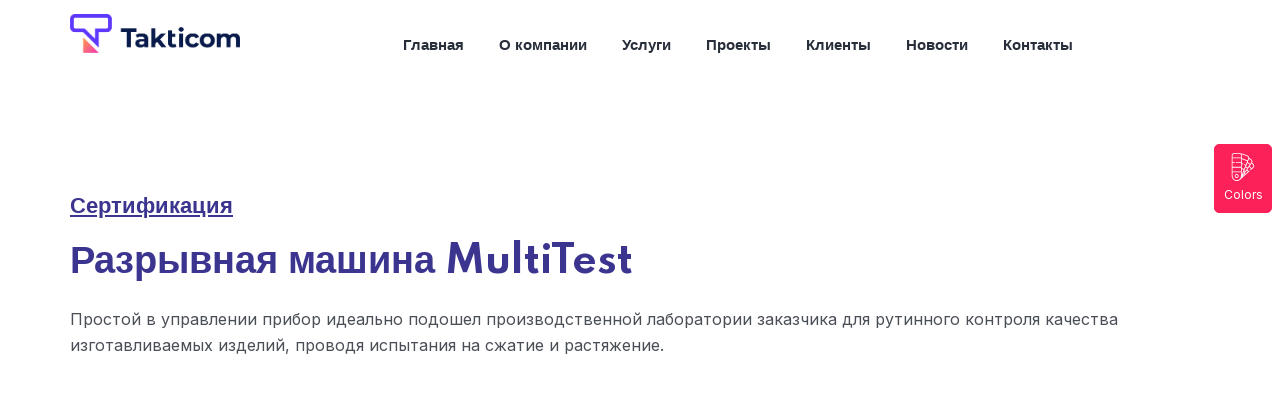

--- FILE ---
content_type: text/html; charset=UTF-8
request_url: https://takticom.by/project/razryvnaya-mashina-multitest/
body_size: 22388
content:
<!DOCTYPE html>
<html dir="ltr" lang="ru-RU"
	prefix="og: https://ogp.me/ns#" >
<head>
	<meta charset="UTF-8">
	<meta name="viewport" content="width=device-width, initial-scale=1">
	<meta name="yandex-verification" content="d85aa2a8baac18b9" />
<script id="Cookiebot" src="https://consent.cookiebot.com/uc.js" data-cbid="544eb114-48bb-4683-bbe0-2a462f16a7d1" data-blockingmode="auto" type="text/javascript"></script>
	<!-- Google Tag Manager -->
<script>(function(w,d,s,l,i){w[l]=w[l]||[];w[l].push({'gtm.start':
new Date().getTime(),event:'gtm.js'});var f=d.getElementsByTagName(s)[0],
j=d.createElement(s),dl=l!='dataLayer'?'&l='+l:'';j.async=true;j.src=
'https://www.googletagmanager.com/gtm.js?id='+i+dl;f.parentNode.insertBefore(j,f);
})(window,document,'script','dataLayer','GTM-M4P25ZV');</script>
<!-- End Google Tag Manager -->
	<link rel="pingback" href="https://takticom.by/xmlrpc.php">
    				<script>document.documentElement.className = document.documentElement.className + ' yes-js js_active js'</script>
				<title>Разрывная машина MultiTest - takticom.by</title>
	<style>img:is([sizes="auto" i], [sizes^="auto," i]) { contain-intrinsic-size: 3000px 1500px }</style>
	
		<!-- All in One SEO 4.2.7.1 - aioseo.com -->
		<meta name="description" content="Простой в управлении прибор для производственной лаборатории для рутинного контроля качества изготавливаемых изделий, проводя испытания на сжатие и растяжение." />
		<meta name="robots" content="max-image-preview:large" />
		<link rel="canonical" href="https://takticom.by/project/razryvnaya-mashina-multitest/" />
		<meta name="generator" content="All in One SEO (AIOSEO) 4.2.7.1 " />
		<meta property="og:locale" content="ru_RU" />
		<meta property="og:site_name" content="takticom.by - Консалтинговое агентство Tacticom" />
		<meta property="og:type" content="article" />
		<meta property="og:title" content="Разрывная машина MultiTest - takticom.by" />
		<meta property="og:description" content="Простой в управлении прибор для производственной лаборатории для рутинного контроля качества изготавливаемых изделий, проводя испытания на сжатие и растяжение." />
		<meta property="og:url" content="https://takticom.by/project/razryvnaya-mashina-multitest/" />
		<meta property="article:published_time" content="2022-12-28T12:16:25+00:00" />
		<meta property="article:modified_time" content="2023-01-31T07:32:27+00:00" />
		<meta name="twitter:card" content="summary_large_image" />
		<meta name="twitter:title" content="Разрывная машина MultiTest - takticom.by" />
		<meta name="twitter:description" content="Простой в управлении прибор для производственной лаборатории для рутинного контроля качества изготавливаемых изделий, проводя испытания на сжатие и растяжение." />
		<script type="application/ld+json" class="aioseo-schema">
			{"@context":"https:\/\/schema.org","@graph":[{"@type":"BreadcrumbList","@id":"https:\/\/takticom.by\/project\/razryvnaya-mashina-multitest\/#breadcrumblist","itemListElement":[{"@type":"ListItem","@id":"https:\/\/takticom.by\/#listItem","position":1,"item":{"@type":"WebPage","@id":"https:\/\/takticom.by\/","name":"\u0413\u043b\u0430\u0432\u043d\u0430\u044f","description":"\u0420\u0435\u0448\u0435\u043d\u0438\u044f \u0434\u043b\u044f \u0432\u0430\u0448\u0435\u0433\u043e \u0431\u0438\u0437\u043d\u0435\u0441\u0430 \u041f\u043e\u043b\u043d\u044b\u0439 \u0441\u043f\u0435\u043a\u0442\u0440 \u0438\u043d\u0436\u0438\u043d\u0438\u0440\u0438\u043d\u0433\u043e\u0432\u044b\u0445 \u0438 \u043c\u0430\u0440\u043a\u0435\u0442\u0438\u043d\u0433\u043e\u0432\u044b\u0445 \u0443\u0441\u043b\u0443\u0433. \u041a\u043e\u043c\u043f\u043b\u0435\u043a\u0441\u043d\u043e\u0435 \u043f\u0440\u043e\u0434\u0432\u0438\u0436\u0435\u043d\u0438\u0435 \u043e\u0431\u043e\u0440\u0443\u0434\u043e\u0432\u0430\u043d\u0438\u044f \u0441 \u0443\u0447\u0435\u0442\u043e\u043c \u0435\u0433\u043e \u0442\u0435\u0445\u043d\u0438\u0447\u0435\u0441\u043a\u0438\u0445 \u0445\u0430\u0440\u0430\u043a\u0442\u0435\u0440\u0438\u0441\u0442\u0438\u043a.","url":"https:\/\/takticom.by\/"},"nextItem":"https:\/\/takticom.by\/project\/razryvnaya-mashina-multitest\/#listItem"},{"@type":"ListItem","@id":"https:\/\/takticom.by\/project\/razryvnaya-mashina-multitest\/#listItem","position":2,"item":{"@type":"WebPage","@id":"https:\/\/takticom.by\/project\/razryvnaya-mashina-multitest\/","name":"\u0420\u0430\u0437\u0440\u044b\u0432\u043d\u0430\u044f \u043c\u0430\u0448\u0438\u043d\u0430 MultiTest","description":"\u041f\u0440\u043e\u0441\u0442\u043e\u0439 \u0432 \u0443\u043f\u0440\u0430\u0432\u043b\u0435\u043d\u0438\u0438 \u043f\u0440\u0438\u0431\u043e\u0440 \u0434\u043b\u044f \u043f\u0440\u043e\u0438\u0437\u0432\u043e\u0434\u0441\u0442\u0432\u0435\u043d\u043d\u043e\u0439 \u043b\u0430\u0431\u043e\u0440\u0430\u0442\u043e\u0440\u0438\u0438 \u0434\u043b\u044f \u0440\u0443\u0442\u0438\u043d\u043d\u043e\u0433\u043e \u043a\u043e\u043d\u0442\u0440\u043e\u043b\u044f \u043a\u0430\u0447\u0435\u0441\u0442\u0432\u0430 \u0438\u0437\u0433\u043e\u0442\u0430\u0432\u043b\u0438\u0432\u0430\u0435\u043c\u044b\u0445 \u0438\u0437\u0434\u0435\u043b\u0438\u0439, \u043f\u0440\u043e\u0432\u043e\u0434\u044f \u0438\u0441\u043f\u044b\u0442\u0430\u043d\u0438\u044f \u043d\u0430 \u0441\u0436\u0430\u0442\u0438\u0435 \u0438 \u0440\u0430\u0441\u0442\u044f\u0436\u0435\u043d\u0438\u0435.","url":"https:\/\/takticom.by\/project\/razryvnaya-mashina-multitest\/"},"previousItem":"https:\/\/takticom.by\/#listItem"}]},{"@type":"Organization","@id":"https:\/\/takticom.by\/#organization","name":"takticom.by","url":"https:\/\/takticom.by\/"},{"@type":"WebPage","@id":"https:\/\/takticom.by\/project\/razryvnaya-mashina-multitest\/#webpage","url":"https:\/\/takticom.by\/project\/razryvnaya-mashina-multitest\/","name":"\u0420\u0430\u0437\u0440\u044b\u0432\u043d\u0430\u044f \u043c\u0430\u0448\u0438\u043d\u0430 MultiTest - takticom.by","description":"\u041f\u0440\u043e\u0441\u0442\u043e\u0439 \u0432 \u0443\u043f\u0440\u0430\u0432\u043b\u0435\u043d\u0438\u0438 \u043f\u0440\u0438\u0431\u043e\u0440 \u0434\u043b\u044f \u043f\u0440\u043e\u0438\u0437\u0432\u043e\u0434\u0441\u0442\u0432\u0435\u043d\u043d\u043e\u0439 \u043b\u0430\u0431\u043e\u0440\u0430\u0442\u043e\u0440\u0438\u0438 \u0434\u043b\u044f \u0440\u0443\u0442\u0438\u043d\u043d\u043e\u0433\u043e \u043a\u043e\u043d\u0442\u0440\u043e\u043b\u044f \u043a\u0430\u0447\u0435\u0441\u0442\u0432\u0430 \u0438\u0437\u0433\u043e\u0442\u0430\u0432\u043b\u0438\u0432\u0430\u0435\u043c\u044b\u0445 \u0438\u0437\u0434\u0435\u043b\u0438\u0439, \u043f\u0440\u043e\u0432\u043e\u0434\u044f \u0438\u0441\u043f\u044b\u0442\u0430\u043d\u0438\u044f \u043d\u0430 \u0441\u0436\u0430\u0442\u0438\u0435 \u0438 \u0440\u0430\u0441\u0442\u044f\u0436\u0435\u043d\u0438\u0435.","inLanguage":"ru-RU","isPartOf":{"@id":"https:\/\/takticom.by\/#website"},"breadcrumb":{"@id":"https:\/\/takticom.by\/project\/razryvnaya-mashina-multitest\/#breadcrumblist"},"author":"https:\/\/takticom.by\/author\/taktadmin\/#author","creator":"https:\/\/takticom.by\/author\/taktadmin\/#author","image":{"@type":"ImageObject","url":"https:\/\/takticom.by\/wp-content\/uploads\/2022\/12\/2-\u0420\u0430\u0437\u0440\u044b\u0432\u043d\u0430\u044f-\u043c\u0430\u0448\u0438\u043d\u0430.jpg","@id":"https:\/\/takticom.by\/#mainImage","width":2534,"height":1440},"primaryImageOfPage":{"@id":"https:\/\/takticom.by\/project\/razryvnaya-mashina-multitest\/#mainImage"},"datePublished":"2022-12-28T12:16:25+03:00","dateModified":"2023-01-31T07:32:27+03:00"},{"@type":"WebSite","@id":"https:\/\/takticom.by\/#website","url":"https:\/\/takticom.by\/","name":"takticom.by","description":"\u041a\u043e\u043d\u0441\u0430\u043b\u0442\u0438\u043d\u0433\u043e\u0432\u043e\u0435 \u0430\u0433\u0435\u043d\u0442\u0441\u0442\u0432\u043e Tacticom","inLanguage":"ru-RU","publisher":{"@id":"https:\/\/takticom.by\/#organization"}}]}
		</script>
		<!-- All in One SEO -->

<link rel='dns-prefetch' href='//fonts.googleapis.com' />
<link rel="alternate" type="application/rss+xml" title="takticom.by &raquo; Лента" href="https://takticom.by/feed/" />
<link rel="alternate" type="application/rss+xml" title="takticom.by &raquo; Лента комментариев" href="https://takticom.by/comments/feed/" />
<link rel="alternate" type="application/rss+xml" title="takticom.by &raquo; Лента комментариев к &laquo;Разрывная машина MultiTest&raquo;" href="https://takticom.by/project/razryvnaya-mashina-multitest/feed/" />
		<!-- This site uses the Google Analytics by MonsterInsights plugin v8.10.1 - Using Analytics tracking - https://www.monsterinsights.com/ -->
		<!-- Примечание: MonsterInsights в настоящее время не настроен на этом сайте. Владелец сайта должен пройти аутентификацию в Google Analytics на панели настроек MonsterInsights. -->
					<!-- No UA code set -->
				<!-- / Google Analytics by MonsterInsights -->
		<script type="text/javascript">
/* <![CDATA[ */
window._wpemojiSettings = {"baseUrl":"https:\/\/s.w.org\/images\/core\/emoji\/16.0.1\/72x72\/","ext":".png","svgUrl":"https:\/\/s.w.org\/images\/core\/emoji\/16.0.1\/svg\/","svgExt":".svg","source":{"concatemoji":"https:\/\/takticom.by\/wp-includes\/js\/wp-emoji-release.min.js?ver=6.8.3"}};
/*! This file is auto-generated */
!function(s,n){var o,i,e;function c(e){try{var t={supportTests:e,timestamp:(new Date).valueOf()};sessionStorage.setItem(o,JSON.stringify(t))}catch(e){}}function p(e,t,n){e.clearRect(0,0,e.canvas.width,e.canvas.height),e.fillText(t,0,0);var t=new Uint32Array(e.getImageData(0,0,e.canvas.width,e.canvas.height).data),a=(e.clearRect(0,0,e.canvas.width,e.canvas.height),e.fillText(n,0,0),new Uint32Array(e.getImageData(0,0,e.canvas.width,e.canvas.height).data));return t.every(function(e,t){return e===a[t]})}function u(e,t){e.clearRect(0,0,e.canvas.width,e.canvas.height),e.fillText(t,0,0);for(var n=e.getImageData(16,16,1,1),a=0;a<n.data.length;a++)if(0!==n.data[a])return!1;return!0}function f(e,t,n,a){switch(t){case"flag":return n(e,"\ud83c\udff3\ufe0f\u200d\u26a7\ufe0f","\ud83c\udff3\ufe0f\u200b\u26a7\ufe0f")?!1:!n(e,"\ud83c\udde8\ud83c\uddf6","\ud83c\udde8\u200b\ud83c\uddf6")&&!n(e,"\ud83c\udff4\udb40\udc67\udb40\udc62\udb40\udc65\udb40\udc6e\udb40\udc67\udb40\udc7f","\ud83c\udff4\u200b\udb40\udc67\u200b\udb40\udc62\u200b\udb40\udc65\u200b\udb40\udc6e\u200b\udb40\udc67\u200b\udb40\udc7f");case"emoji":return!a(e,"\ud83e\udedf")}return!1}function g(e,t,n,a){var r="undefined"!=typeof WorkerGlobalScope&&self instanceof WorkerGlobalScope?new OffscreenCanvas(300,150):s.createElement("canvas"),o=r.getContext("2d",{willReadFrequently:!0}),i=(o.textBaseline="top",o.font="600 32px Arial",{});return e.forEach(function(e){i[e]=t(o,e,n,a)}),i}function t(e){var t=s.createElement("script");t.src=e,t.defer=!0,s.head.appendChild(t)}"undefined"!=typeof Promise&&(o="wpEmojiSettingsSupports",i=["flag","emoji"],n.supports={everything:!0,everythingExceptFlag:!0},e=new Promise(function(e){s.addEventListener("DOMContentLoaded",e,{once:!0})}),new Promise(function(t){var n=function(){try{var e=JSON.parse(sessionStorage.getItem(o));if("object"==typeof e&&"number"==typeof e.timestamp&&(new Date).valueOf()<e.timestamp+604800&&"object"==typeof e.supportTests)return e.supportTests}catch(e){}return null}();if(!n){if("undefined"!=typeof Worker&&"undefined"!=typeof OffscreenCanvas&&"undefined"!=typeof URL&&URL.createObjectURL&&"undefined"!=typeof Blob)try{var e="postMessage("+g.toString()+"("+[JSON.stringify(i),f.toString(),p.toString(),u.toString()].join(",")+"));",a=new Blob([e],{type:"text/javascript"}),r=new Worker(URL.createObjectURL(a),{name:"wpTestEmojiSupports"});return void(r.onmessage=function(e){c(n=e.data),r.terminate(),t(n)})}catch(e){}c(n=g(i,f,p,u))}t(n)}).then(function(e){for(var t in e)n.supports[t]=e[t],n.supports.everything=n.supports.everything&&n.supports[t],"flag"!==t&&(n.supports.everythingExceptFlag=n.supports.everythingExceptFlag&&n.supports[t]);n.supports.everythingExceptFlag=n.supports.everythingExceptFlag&&!n.supports.flag,n.DOMReady=!1,n.readyCallback=function(){n.DOMReady=!0}}).then(function(){return e}).then(function(){var e;n.supports.everything||(n.readyCallback(),(e=n.source||{}).concatemoji?t(e.concatemoji):e.wpemoji&&e.twemoji&&(t(e.twemoji),t(e.wpemoji)))}))}((window,document),window._wpemojiSettings);
/* ]]> */
</script>
<style id='wp-emoji-styles-inline-css' type='text/css'>

	img.wp-smiley, img.emoji {
		display: inline !important;
		border: none !important;
		box-shadow: none !important;
		height: 1em !important;
		width: 1em !important;
		margin: 0 0.07em !important;
		vertical-align: -0.1em !important;
		background: none !important;
		padding: 0 !important;
	}
</style>
<link rel='stylesheet' id='wp-block-library-css' href='https://takticom.by/wp-includes/css/dist/block-library/style.min.css?ver=6.8.3' type='text/css' media='all' />
<style id='classic-theme-styles-inline-css' type='text/css'>
/*! This file is auto-generated */
.wp-block-button__link{color:#fff;background-color:#32373c;border-radius:9999px;box-shadow:none;text-decoration:none;padding:calc(.667em + 2px) calc(1.333em + 2px);font-size:1.125em}.wp-block-file__button{background:#32373c;color:#fff;text-decoration:none}
</style>
<link rel='stylesheet' id='wc-blocks-vendors-style-css' href='https://takticom.by/wp-content/plugins/woocommerce/packages/woocommerce-blocks/build/wc-blocks-vendors-style.css?ver=8.7.5' type='text/css' media='all' />
<link rel='stylesheet' id='wc-blocks-style-css' href='https://takticom.by/wp-content/plugins/woocommerce/packages/woocommerce-blocks/build/wc-blocks-style.css?ver=8.7.5' type='text/css' media='all' />
<link rel='stylesheet' id='jquery-selectBox-css' href='https://takticom.by/wp-content/plugins/yith-woocommerce-wishlist/assets/css/jquery.selectBox.css?ver=1.2.0' type='text/css' media='all' />
<link rel='stylesheet' id='yith-wcwl-font-awesome-css' href='https://takticom.by/wp-content/plugins/yith-woocommerce-wishlist/assets/css/font-awesome.css?ver=4.7.0' type='text/css' media='all' />
<link rel='stylesheet' id='woocommerce_prettyPhoto_css-css' href='//takticom.by/wp-content/plugins/woocommerce/assets/css/prettyPhoto.css?ver=3.1.6' type='text/css' media='all' />
<link rel='stylesheet' id='yith-wcwl-main-css' href='https://takticom.by/wp-content/plugins/yith-woocommerce-wishlist/assets/css/style.css?ver=3.15.0' type='text/css' media='all' />
<style id='yith-wcwl-main-inline-css' type='text/css'>
.yith-wcwl-share li a{color: #FFFFFF;}.yith-wcwl-share li a:hover{color: #FFFFFF;}.yith-wcwl-share a.facebook{background: #39599E; background-color: #39599E;}.yith-wcwl-share a.facebook:hover{background: #39599E; background-color: #39599E;}.yith-wcwl-share a.twitter{background: #45AFE2; background-color: #45AFE2;}.yith-wcwl-share a.twitter:hover{background: #39599E; background-color: #39599E;}.yith-wcwl-share a.pinterest{background: #AB2E31; background-color: #AB2E31;}.yith-wcwl-share a.pinterest:hover{background: #39599E; background-color: #39599E;}.yith-wcwl-share a.email{background: #FBB102; background-color: #FBB102;}.yith-wcwl-share a.email:hover{background: #39599E; background-color: #39599E;}.yith-wcwl-share a.whatsapp{background: #00A901; background-color: #00A901;}.yith-wcwl-share a.whatsapp:hover{background: #39599E; background-color: #39599E;}
</style>
<style id='global-styles-inline-css' type='text/css'>
:root{--wp--preset--aspect-ratio--square: 1;--wp--preset--aspect-ratio--4-3: 4/3;--wp--preset--aspect-ratio--3-4: 3/4;--wp--preset--aspect-ratio--3-2: 3/2;--wp--preset--aspect-ratio--2-3: 2/3;--wp--preset--aspect-ratio--16-9: 16/9;--wp--preset--aspect-ratio--9-16: 9/16;--wp--preset--color--black: #000000;--wp--preset--color--cyan-bluish-gray: #abb8c3;--wp--preset--color--white: #ffffff;--wp--preset--color--pale-pink: #f78da7;--wp--preset--color--vivid-red: #cf2e2e;--wp--preset--color--luminous-vivid-orange: #ff6900;--wp--preset--color--luminous-vivid-amber: #fcb900;--wp--preset--color--light-green-cyan: #7bdcb5;--wp--preset--color--vivid-green-cyan: #00d084;--wp--preset--color--pale-cyan-blue: #8ed1fc;--wp--preset--color--vivid-cyan-blue: #0693e3;--wp--preset--color--vivid-purple: #9b51e0;--wp--preset--gradient--vivid-cyan-blue-to-vivid-purple: linear-gradient(135deg,rgba(6,147,227,1) 0%,rgb(155,81,224) 100%);--wp--preset--gradient--light-green-cyan-to-vivid-green-cyan: linear-gradient(135deg,rgb(122,220,180) 0%,rgb(0,208,130) 100%);--wp--preset--gradient--luminous-vivid-amber-to-luminous-vivid-orange: linear-gradient(135deg,rgba(252,185,0,1) 0%,rgba(255,105,0,1) 100%);--wp--preset--gradient--luminous-vivid-orange-to-vivid-red: linear-gradient(135deg,rgba(255,105,0,1) 0%,rgb(207,46,46) 100%);--wp--preset--gradient--very-light-gray-to-cyan-bluish-gray: linear-gradient(135deg,rgb(238,238,238) 0%,rgb(169,184,195) 100%);--wp--preset--gradient--cool-to-warm-spectrum: linear-gradient(135deg,rgb(74,234,220) 0%,rgb(151,120,209) 20%,rgb(207,42,186) 40%,rgb(238,44,130) 60%,rgb(251,105,98) 80%,rgb(254,248,76) 100%);--wp--preset--gradient--blush-light-purple: linear-gradient(135deg,rgb(255,206,236) 0%,rgb(152,150,240) 100%);--wp--preset--gradient--blush-bordeaux: linear-gradient(135deg,rgb(254,205,165) 0%,rgb(254,45,45) 50%,rgb(107,0,62) 100%);--wp--preset--gradient--luminous-dusk: linear-gradient(135deg,rgb(255,203,112) 0%,rgb(199,81,192) 50%,rgb(65,88,208) 100%);--wp--preset--gradient--pale-ocean: linear-gradient(135deg,rgb(255,245,203) 0%,rgb(182,227,212) 50%,rgb(51,167,181) 100%);--wp--preset--gradient--electric-grass: linear-gradient(135deg,rgb(202,248,128) 0%,rgb(113,206,126) 100%);--wp--preset--gradient--midnight: linear-gradient(135deg,rgb(2,3,129) 0%,rgb(40,116,252) 100%);--wp--preset--font-size--small: 13px;--wp--preset--font-size--medium: 20px;--wp--preset--font-size--large: 36px;--wp--preset--font-size--x-large: 42px;--wp--preset--spacing--20: 0.44rem;--wp--preset--spacing--30: 0.67rem;--wp--preset--spacing--40: 1rem;--wp--preset--spacing--50: 1.5rem;--wp--preset--spacing--60: 2.25rem;--wp--preset--spacing--70: 3.38rem;--wp--preset--spacing--80: 5.06rem;--wp--preset--shadow--natural: 6px 6px 9px rgba(0, 0, 0, 0.2);--wp--preset--shadow--deep: 12px 12px 50px rgba(0, 0, 0, 0.4);--wp--preset--shadow--sharp: 6px 6px 0px rgba(0, 0, 0, 0.2);--wp--preset--shadow--outlined: 6px 6px 0px -3px rgba(255, 255, 255, 1), 6px 6px rgba(0, 0, 0, 1);--wp--preset--shadow--crisp: 6px 6px 0px rgba(0, 0, 0, 1);}:where(.is-layout-flex){gap: 0.5em;}:where(.is-layout-grid){gap: 0.5em;}body .is-layout-flex{display: flex;}.is-layout-flex{flex-wrap: wrap;align-items: center;}.is-layout-flex > :is(*, div){margin: 0;}body .is-layout-grid{display: grid;}.is-layout-grid > :is(*, div){margin: 0;}:where(.wp-block-columns.is-layout-flex){gap: 2em;}:where(.wp-block-columns.is-layout-grid){gap: 2em;}:where(.wp-block-post-template.is-layout-flex){gap: 1.25em;}:where(.wp-block-post-template.is-layout-grid){gap: 1.25em;}.has-black-color{color: var(--wp--preset--color--black) !important;}.has-cyan-bluish-gray-color{color: var(--wp--preset--color--cyan-bluish-gray) !important;}.has-white-color{color: var(--wp--preset--color--white) !important;}.has-pale-pink-color{color: var(--wp--preset--color--pale-pink) !important;}.has-vivid-red-color{color: var(--wp--preset--color--vivid-red) !important;}.has-luminous-vivid-orange-color{color: var(--wp--preset--color--luminous-vivid-orange) !important;}.has-luminous-vivid-amber-color{color: var(--wp--preset--color--luminous-vivid-amber) !important;}.has-light-green-cyan-color{color: var(--wp--preset--color--light-green-cyan) !important;}.has-vivid-green-cyan-color{color: var(--wp--preset--color--vivid-green-cyan) !important;}.has-pale-cyan-blue-color{color: var(--wp--preset--color--pale-cyan-blue) !important;}.has-vivid-cyan-blue-color{color: var(--wp--preset--color--vivid-cyan-blue) !important;}.has-vivid-purple-color{color: var(--wp--preset--color--vivid-purple) !important;}.has-black-background-color{background-color: var(--wp--preset--color--black) !important;}.has-cyan-bluish-gray-background-color{background-color: var(--wp--preset--color--cyan-bluish-gray) !important;}.has-white-background-color{background-color: var(--wp--preset--color--white) !important;}.has-pale-pink-background-color{background-color: var(--wp--preset--color--pale-pink) !important;}.has-vivid-red-background-color{background-color: var(--wp--preset--color--vivid-red) !important;}.has-luminous-vivid-orange-background-color{background-color: var(--wp--preset--color--luminous-vivid-orange) !important;}.has-luminous-vivid-amber-background-color{background-color: var(--wp--preset--color--luminous-vivid-amber) !important;}.has-light-green-cyan-background-color{background-color: var(--wp--preset--color--light-green-cyan) !important;}.has-vivid-green-cyan-background-color{background-color: var(--wp--preset--color--vivid-green-cyan) !important;}.has-pale-cyan-blue-background-color{background-color: var(--wp--preset--color--pale-cyan-blue) !important;}.has-vivid-cyan-blue-background-color{background-color: var(--wp--preset--color--vivid-cyan-blue) !important;}.has-vivid-purple-background-color{background-color: var(--wp--preset--color--vivid-purple) !important;}.has-black-border-color{border-color: var(--wp--preset--color--black) !important;}.has-cyan-bluish-gray-border-color{border-color: var(--wp--preset--color--cyan-bluish-gray) !important;}.has-white-border-color{border-color: var(--wp--preset--color--white) !important;}.has-pale-pink-border-color{border-color: var(--wp--preset--color--pale-pink) !important;}.has-vivid-red-border-color{border-color: var(--wp--preset--color--vivid-red) !important;}.has-luminous-vivid-orange-border-color{border-color: var(--wp--preset--color--luminous-vivid-orange) !important;}.has-luminous-vivid-amber-border-color{border-color: var(--wp--preset--color--luminous-vivid-amber) !important;}.has-light-green-cyan-border-color{border-color: var(--wp--preset--color--light-green-cyan) !important;}.has-vivid-green-cyan-border-color{border-color: var(--wp--preset--color--vivid-green-cyan) !important;}.has-pale-cyan-blue-border-color{border-color: var(--wp--preset--color--pale-cyan-blue) !important;}.has-vivid-cyan-blue-border-color{border-color: var(--wp--preset--color--vivid-cyan-blue) !important;}.has-vivid-purple-border-color{border-color: var(--wp--preset--color--vivid-purple) !important;}.has-vivid-cyan-blue-to-vivid-purple-gradient-background{background: var(--wp--preset--gradient--vivid-cyan-blue-to-vivid-purple) !important;}.has-light-green-cyan-to-vivid-green-cyan-gradient-background{background: var(--wp--preset--gradient--light-green-cyan-to-vivid-green-cyan) !important;}.has-luminous-vivid-amber-to-luminous-vivid-orange-gradient-background{background: var(--wp--preset--gradient--luminous-vivid-amber-to-luminous-vivid-orange) !important;}.has-luminous-vivid-orange-to-vivid-red-gradient-background{background: var(--wp--preset--gradient--luminous-vivid-orange-to-vivid-red) !important;}.has-very-light-gray-to-cyan-bluish-gray-gradient-background{background: var(--wp--preset--gradient--very-light-gray-to-cyan-bluish-gray) !important;}.has-cool-to-warm-spectrum-gradient-background{background: var(--wp--preset--gradient--cool-to-warm-spectrum) !important;}.has-blush-light-purple-gradient-background{background: var(--wp--preset--gradient--blush-light-purple) !important;}.has-blush-bordeaux-gradient-background{background: var(--wp--preset--gradient--blush-bordeaux) !important;}.has-luminous-dusk-gradient-background{background: var(--wp--preset--gradient--luminous-dusk) !important;}.has-pale-ocean-gradient-background{background: var(--wp--preset--gradient--pale-ocean) !important;}.has-electric-grass-gradient-background{background: var(--wp--preset--gradient--electric-grass) !important;}.has-midnight-gradient-background{background: var(--wp--preset--gradient--midnight) !important;}.has-small-font-size{font-size: var(--wp--preset--font-size--small) !important;}.has-medium-font-size{font-size: var(--wp--preset--font-size--medium) !important;}.has-large-font-size{font-size: var(--wp--preset--font-size--large) !important;}.has-x-large-font-size{font-size: var(--wp--preset--font-size--x-large) !important;}
:where(.wp-block-post-template.is-layout-flex){gap: 1.25em;}:where(.wp-block-post-template.is-layout-grid){gap: 1.25em;}
:where(.wp-block-columns.is-layout-flex){gap: 2em;}:where(.wp-block-columns.is-layout-grid){gap: 2em;}
:root :where(.wp-block-pullquote){font-size: 1.5em;line-height: 1.6;}
</style>
<link rel='stylesheet' id='contact-form-7-css' href='https://takticom.by/wp-content/plugins/contact-form-7/includes/css/styles.css?ver=5.6.4' type='text/css' media='all' />
<link rel='stylesheet' id='bootstrap-css' href='https://takticom.by/wp-content/themes/creote/assets/css/bootstrap.min.css?ver=5.1.2' type='text/css' media='all' />
<link rel='stylesheet' id='animate-css' href='https://takticom.by/wp-content/plugins/creote-addons//assets/css/animate.css?ver=3.7.2' type='text/css' media='all' />
<link rel='stylesheet' id='swiper-style-css' href='https://takticom.by/wp-content/plugins/creote-addons//assets/css/swiper.min.css?ver=6.7.5' type='text/css' media='all' />
<link rel='stylesheet' id='owl-style-css' href='https://takticom.by/wp-content/plugins/creote-addons//assets/css/owl.css?ver=2.3.4' type='text/css' media='all' />
<link rel='stylesheet' id='fancybox-style-css' href='https://takticom.by/wp-content/plugins/creote-addons//assets/css/jquery.fancybox.min.css?ver=3.5.7' type='text/css' media='all' />
<link rel='stylesheet' id='aos-css' href='https://takticom.by/wp-content/plugins/creote-addons//assets/css/aos.css?ver=1.0.0' type='text/css' media='all' />
<link rel='stylesheet' id='icomoon-icons-css' href='https://takticom.by/wp-content/themes/creote/assets/css/icomoon.css?ver=1.0.0' type='text/css' media='all' />
<link rel='stylesheet' id='fontawesome-icons-css' href='https://takticom.by/wp-content/themes/creote/assets/css/font-awesome.min.css?ver=4.7.0' type='text/css' media='all' />
<link rel='stylesheet' id='style-css' href='https://takticom.by/wp-content/themes/creote/style.css?ver=6.8.3' type='text/css' media='all' />
<link rel='stylesheet' id='rtl-style-css' href='https://takticom.by/wp-content/themes/creote/assets/css/rtl.css?ver=1.0' type='text/css' media='all' />
<link rel='stylesheet' id='creote-theme-css' href='https://takticom.by/wp-content/themes/creote/assets/css/scss/elements/theme-css.css?ver=6.8.3' type='text/css' media='all' />
<style id='creote-theme-inline-css' type='text/css'>
:root   {--primary-color-one:#3B3590!important}:root   {--primary-color-two:#3B3590!important; --footer-default-bgcolor:#3B3590!important}:root   {--primary-color-three:#3B3590!important}:root   {--heading-dark:#3B3590!important} .mobile_logo .logo_box img {width:20%!important;  } .sticky_header_main .header_logo_box img {margin-top:0px!important; } .sticky_header_main .header_logo_box img {margin-left:0px!important; }
</style>
<link rel='stylesheet' id='creote-mobile-header-css' href='https://takticom.by/wp-content/themes/creote/assets/css/scss/elements/mobile.css?ver=6.8.3' type='text/css' media='all' />
<link rel='stylesheet' id='creote-color-switcher-css' href='https://takticom.by/wp-content/themes/creote/assets/css/scss/elements/color-switcher/color.css?ver=6.8.3' type='text/css' media='all' />
<link rel='stylesheet' id='woocommerce-layout-css' href='https://takticom.by/wp-content/plugins/woocommerce/assets/css/woocommerce-layout.css?ver=7.1.0' type='text/css' media='all' />
<link rel='stylesheet' id='woocommerce-smallscreen-css' href='https://takticom.by/wp-content/plugins/woocommerce/assets/css/woocommerce-smallscreen.css?ver=7.1.0' type='text/css' media='only screen and (max-width: 768px)' />
<link rel='stylesheet' id='woocommerce-general-css' href='https://takticom.by/wp-content/plugins/woocommerce/assets/css/woocommerce.css?ver=7.1.0' type='text/css' media='all' />
<style id='woocommerce-inline-inline-css' type='text/css'>
.woocommerce form .form-row .required { visibility: visible; }
</style>
<link rel='stylesheet' id='wp-job-manager-job-listings-css' href='https://takticom.by/wp-content/plugins/wp-job-manager/assets/dist/css/job-listings.css?ver=d866e43503c5e047c6b0be0a9557cf8e' type='text/css' media='all' />
<link rel='stylesheet' id='jquery-colorbox-css' href='https://takticom.by/wp-content/plugins/yith-woocommerce-compare/assets/css/colorbox.css?ver=1.4.21' type='text/css' media='all' />
<link rel='stylesheet' id='creote-fonts-css' href='https://fonts.googleapis.com/css?family=Spartan%3A400%2C500%2C600%2C700%2C800%2C900%7CInter%3A300%2C400%2C500%2C600%2C700%2C800%2C900&#038;subset=latin%2Clatin-ext' type='text/css' media='all' />
<link rel='stylesheet' id='creote-meta-box-css' href='https://takticom.by/wp-content/themes/creote/assets/css/metabox.css?ver=6.8.3' type='text/css' media='all' />
<link rel='stylesheet' id='elementor-icons-css' href='https://takticom.by/wp-content/plugins/elementor/assets/lib/eicons/css/elementor-icons.min.css?ver=5.16.0' type='text/css' media='all' />
<link rel='stylesheet' id='elementor-frontend-css' href='https://takticom.by/wp-content/plugins/elementor/assets/css/frontend-lite.min.css?ver=3.7.8' type='text/css' media='all' />
<link rel='stylesheet' id='elementor-post-7-css' href='https://takticom.by/wp-content/uploads/elementor/css/post-7.css?ver=1674033416' type='text/css' media='all' />
<link rel='stylesheet' id='elementor-global-css' href='https://takticom.by/wp-content/uploads/elementor/css/global.css?ver=1674033416' type='text/css' media='all' />
<link rel='stylesheet' id='elementor-post-6922-css' href='https://takticom.by/wp-content/uploads/elementor/css/post-6922.css?ver=1675150520' type='text/css' media='all' />
<link rel='stylesheet' id='google-fonts-1-css' href='https://fonts.googleapis.com/css?family=Roboto%3A100%2C100italic%2C200%2C200italic%2C300%2C300italic%2C400%2C400italic%2C500%2C500italic%2C600%2C600italic%2C700%2C700italic%2C800%2C800italic%2C900%2C900italic%7CRoboto+Slab%3A100%2C100italic%2C200%2C200italic%2C300%2C300italic%2C400%2C400italic%2C500%2C500italic%2C600%2C600italic%2C700%2C700italic%2C800%2C800italic%2C900%2C900italic&#038;display=auto&#038;subset=cyrillic&#038;ver=6.8.3' type='text/css' media='all' />
<script type="text/javascript" src="https://takticom.by/wp-includes/js/jquery/jquery.min.js?ver=3.7.1" id="jquery-core-js"></script>
<script type="text/javascript" src="https://takticom.by/wp-includes/js/jquery/jquery-migrate.min.js?ver=3.4.1" id="jquery-migrate-js"></script>
<script type="text/javascript" src="https://takticom.by/wp-content/plugins/woocommerce/assets/js/jquery-blockui/jquery.blockUI.min.js?ver=2.7.0-wc.7.1.0" id="jquery-blockui-js"></script>
<script type="text/javascript" id="wc-add-to-cart-js-extra">
/* <![CDATA[ */
var wc_add_to_cart_params = {"ajax_url":"\/wp-admin\/admin-ajax.php","wc_ajax_url":"\/?wc-ajax=%%endpoint%%","i18n_view_cart":"View cart","cart_url":"https:\/\/takticom.by\/?page_id=10","is_cart":"","cart_redirect_after_add":"no"};
/* ]]> */
</script>
<script type="text/javascript" src="https://takticom.by/wp-content/plugins/woocommerce/assets/js/frontend/add-to-cart.min.js?ver=7.1.0" id="wc-add-to-cart-js"></script>
<script type="text/javascript" src="https://takticom.by/wp-content/plugins/js_composer/assets/js/vendors/woocommerce-add-to-cart.js?ver=6.9.0" id="vc_woocommerce-add-to-cart-js-js"></script>
<link rel="https://api.w.org/" href="https://takticom.by/wp-json/" /><link rel="alternate" title="JSON" type="application/json" href="https://takticom.by/wp-json/wp/v2/project/6922" /><link rel="EditURI" type="application/rsd+xml" title="RSD" href="https://takticom.by/xmlrpc.php?rsd" />
<meta name="generator" content="WordPress 6.8.3" />
<meta name="generator" content="WooCommerce 7.1.0" />
<link rel='shortlink' href='https://takticom.by/?p=6922' />
<link rel="alternate" title="oEmbed (JSON)" type="application/json+oembed" href="https://takticom.by/wp-json/oembed/1.0/embed?url=https%3A%2F%2Ftakticom.by%2Fproject%2Frazryvnaya-mashina-multitest%2F" />
<link rel="alternate" title="oEmbed (XML)" type="text/xml+oembed" href="https://takticom.by/wp-json/oembed/1.0/embed?url=https%3A%2F%2Ftakticom.by%2Fproject%2Frazryvnaya-mashina-multitest%2F&#038;format=xml" />
<meta name="generator" content="Redux 4.3.12" />    <style>
    .quantity input::-webkit-outer-spin-button,
    .quantity input::-webkit-inner-spin-button {
        display: none;
        margin: 0;
    }
    .quantity input.qty {
        appearance: none;
        -webkit-appearance: none;
        -moz-appearance: none;
    }
    </style>
    	<noscript><style>.woocommerce-product-gallery{ opacity: 1 !important; }</style></noscript>
	<meta name="generator" content="Powered by WPBakery Page Builder - drag and drop page builder for WordPress."/>
<meta name="generator" content="Powered by Slider Revolution 6.5.31 - responsive, Mobile-Friendly Slider Plugin for WordPress with comfortable drag and drop interface." />
<link rel="icon" href="https://takticom.by/wp-content/uploads/2022/10/Takticom-logo-100x100.jpg" sizes="32x32" />
<link rel="icon" href="https://takticom.by/wp-content/uploads/2022/10/Takticom-logo-300x300.jpg" sizes="192x192" />
<link rel="apple-touch-icon" href="https://takticom.by/wp-content/uploads/2022/10/Takticom-logo-300x300.jpg" />
<meta name="msapplication-TileImage" content="https://takticom.by/wp-content/uploads/2022/10/Takticom-logo-300x300.jpg" />
<script>function setREVStartSize(e){
			//window.requestAnimationFrame(function() {
				window.RSIW = window.RSIW===undefined ? window.innerWidth : window.RSIW;
				window.RSIH = window.RSIH===undefined ? window.innerHeight : window.RSIH;
				try {
					var pw = document.getElementById(e.c).parentNode.offsetWidth,
						newh;
					pw = pw===0 || isNaN(pw) || (e.l=="fullwidth" || e.layout=="fullwidth") ? window.RSIW : pw;
					e.tabw = e.tabw===undefined ? 0 : parseInt(e.tabw);
					e.thumbw = e.thumbw===undefined ? 0 : parseInt(e.thumbw);
					e.tabh = e.tabh===undefined ? 0 : parseInt(e.tabh);
					e.thumbh = e.thumbh===undefined ? 0 : parseInt(e.thumbh);
					e.tabhide = e.tabhide===undefined ? 0 : parseInt(e.tabhide);
					e.thumbhide = e.thumbhide===undefined ? 0 : parseInt(e.thumbhide);
					e.mh = e.mh===undefined || e.mh=="" || e.mh==="auto" ? 0 : parseInt(e.mh,0);
					if(e.layout==="fullscreen" || e.l==="fullscreen")
						newh = Math.max(e.mh,window.RSIH);
					else{
						e.gw = Array.isArray(e.gw) ? e.gw : [e.gw];
						for (var i in e.rl) if (e.gw[i]===undefined || e.gw[i]===0) e.gw[i] = e.gw[i-1];
						e.gh = e.el===undefined || e.el==="" || (Array.isArray(e.el) && e.el.length==0)? e.gh : e.el;
						e.gh = Array.isArray(e.gh) ? e.gh : [e.gh];
						for (var i in e.rl) if (e.gh[i]===undefined || e.gh[i]===0) e.gh[i] = e.gh[i-1];
											
						var nl = new Array(e.rl.length),
							ix = 0,
							sl;
						e.tabw = e.tabhide>=pw ? 0 : e.tabw;
						e.thumbw = e.thumbhide>=pw ? 0 : e.thumbw;
						e.tabh = e.tabhide>=pw ? 0 : e.tabh;
						e.thumbh = e.thumbhide>=pw ? 0 : e.thumbh;
						for (var i in e.rl) nl[i] = e.rl[i]<window.RSIW ? 0 : e.rl[i];
						sl = nl[0];
						for (var i in nl) if (sl>nl[i] && nl[i]>0) { sl = nl[i]; ix=i;}
						var m = pw>(e.gw[ix]+e.tabw+e.thumbw) ? 1 : (pw-(e.tabw+e.thumbw)) / (e.gw[ix]);
						newh =  (e.gh[ix] * m) + (e.tabh + e.thumbh);
					}
					var el = document.getElementById(e.c);
					if (el!==null && el) el.style.height = newh+"px";
					el = document.getElementById(e.c+"_wrapper");
					if (el!==null && el) {
						el.style.height = newh+"px";
						el.style.display = "block";
					}
				} catch(e){
					console.log("Failure at Presize of Slider:" + e)
				}
			//});
		  };</script>
<noscript><style> .wpb_animate_when_almost_visible { opacity: 1; }</style></noscript></head>
<body class="wp-singular project-template-default single single-project postid-6922 wp-theme-creote theme-creote woocommerce-no-js no-sidebar scrollbarcolor woocommerce_plugin_on header_custom_style_for_all no_footer_sticky_body creote wpb-js-composer js-comp-ver-6.9.0 vc_responsive elementor-default elementor-kit-7 elementor-page elementor-page-6922">
	<!-- Google Tag Manager (noscript) -->
<noscript><iframe src="https://www.googletagmanager.com/ns.html?id=GTM-M4P25ZV"
height="0" width="0" style="display:none;visibility:hidden"></iframe></noscript>
<!-- End Google Tag Manager (noscript) -->
<div id="page" class="page_wapper hfeed site">

<ul class="sidemenu_content_bx">
    


      <li>  <a href="#" class="switcher-toggler">
                    <img src="https://takticom.by/wp-content/themes/creote/assets/images/color.svg" alt="img" class="img-fluid" />
                        Colors            </a> </li>
    

    
     

        </ul>

<div class="style-switcher">
<a href="#" class="switcher-toggler">
      <i class="fa fa-times"></i>
    </a>
        <h3>Color Skins</h3>
        <ul id="colorschemeOptions" title="Switch Color" data-css-path="https://takticom.by/wp-content/themes/creote/assets/css/scss/elements/color-switcher/">
            <li>
                <a href="" data-theme="color" style="background-color: #078586;">  </a>
            </li>
            <li>
                <a href="" data-theme="color1" style="background-color: red;">  </a>
            </li>
            <li>
                <a href="" data-theme="color2" style="background-color: #3744c6;">  </a>
            </li>
            <li>
                <a href="" data-theme="color3" style="background-color: green;">  </a>
            </li>
            <li>
                <a href="" data-theme="color4" style="background-color: #40c4d8;">  </a>
            </li>
            <li>
                <a href="" data-theme="color5" style="background-color: orange;">  </a>
            </li>
            
        </ul>
      
        
    </div>

    
	<div id="wrapper_full"  class="content_all_warpper">
	
    	 	 	 	
<header class="mobile_header   mobile_header_style_two ">
        
    <div class="bottom_content clearfix">
        <div class="container">

            <div class="d-flex align-items-center">
                <div class="mobile_logo">
                        <div class="logo_box">
    <a href="https://takticom.by/"
        class="logo">
        <img src="https://takticom.by/wp-content/uploads/2022/10/Takticom-logo.jpg" alt="takticom.by"
            class="logo_default_sticky">
    </a>
</div>
                </div>
                
                <div>
                    <ul>
                                            <li class="nav_menu_mb">
                            <div class="navbar_togglers hamburger_menu">
                                <span class="line"></span>
                                <span class="line"></span>
                                <span class="line"></span>
                            </div>
                        </li>
                    </ul>
                </div>
            </div>
        </div>
    </div>

    
</header><div class="header_area "
   id="header_contents">
   
					<!-- the loop -->
									<div data-elementor-type="wp-post" data-elementor-id="4736" class="elementor elementor-4736">
									<section class="elementor-section elementor-top-section elementor-element elementor-element-dc1deee elementor-section-full_width primarg_bg_color elementor-section-height-default elementor-section-height-default" data-id="dc1deee" data-element_type="section">
						<div class="elementor-container elementor-column-gap-no">
					<div class="elementor-column elementor-col-100 elementor-top-column elementor-element elementor-element-9797f4e" data-id="9797f4e" data-element_type="column">
			<div class="elementor-widget-wrap elementor-element-populated">
								<div class="elementor-element elementor-element-7341593 elementor-widget elementor-widget-creote-header-v9" data-id="7341593" data-element_type="widget" data-widget_type="creote-header-v9.default">
				<div class="elementor-widget-container">
			<div class="header_style_six_nw">
      <header class="header header_default style_six">
      <div class="auto-container">
         <div class="row">
            <div class="col-lg-2 col-md-9 col-sm-9 col-xs-9 logo_column">
               <div class="header_logo_box">
                  <a href="https://takticom.by/" class="logo navbar-brand"  >
                  <img decoding="async" src="https://takticom.by/wp-content/uploads/2022/03/Takticom-logo-white-back.png" alt="takticom.by" class="logo_default">
                  </a>
               </div>
            </div>
            <div class="col-lg-10 col-md-3 col-sm-3 col-xs-3 menu_column">
               <div class="navbar_togglers hamburger_menu">
                  <span class="line"></span>
                  <span class="line"></span>
                  <span class="line"></span>
               </div>
               <div class="header_content_collapse">
                  <div class="header_menu_box">
                     <div class="navigation_menu">
                        <ul id="myNavbar" class="navbar_nav" itemscope itemtype="http://www.schema.org/SiteNavigationElement"><li  id="menu-item-6288" class="menu-item menu-item-type-post_type menu-item-object-page menu-item-home menu-item-6288 nav-item"><a itemprop="url" href="https://takticom.by/" class="nav-link"><span itemprop="name">Главная</span></a></li>
<li  id="menu-item-3487" class="menu-item menu-item-type-post_type menu-item-object-page menu-item-3487 nav-item"><a itemprop="url" href="https://takticom.by/about-us/" class="nav-link"><span itemprop="name">О компании</span></a></li>
<li  id="menu-item-3485" class="menu-item menu-item-type-post_type menu-item-object-page menu-item-3485 nav-item"><a itemprop="url" href="https://takticom.by/service/" class="nav-link"><span itemprop="name">Услуги</span></a></li>
<li  id="menu-item-63" class="menu-item menu-item-type-custom menu-item-object-custom menu-item-63 nav-item"><a itemprop="url" href="https://takticom.by/projects/" class="nav-link"><span itemprop="name">Проекты</span></a></li>
<li  id="menu-item-5922" class="menu-item menu-item-type-post_type menu-item-object-page menu-item-5922 nav-item"><a itemprop="url" href="https://takticom.by/clients/" class="nav-link"><span itemprop="name">Клиенты</span></a></li>
<li  id="menu-item-6996" class="menu-item menu-item-type-post_type menu-item-object-page current_page_parent menu-item-6996 nav-item"><a itemprop="url" href="https://takticom.by/blog/" class="nav-link"><span itemprop="name">Новости</span></a></li>
<li  id="menu-item-2575" class="menu-item menu-item-type-post_type menu-item-object-page menu-item-2575 nav-item"><a itemprop="url" href="https://takticom.by/contact/" class="nav-link"><span itemprop="name">Контакты</span></a></li>
</ul>                     </div>
                  </div>
                  <div class="header_right_content">
                     <ul>
                                                                                                                     </ul>
                  </div>
               </div>
            </div>
         </div>
      </div>
   </header>
</div>
		</div>
				</div>
					</div>
		</div>
							</div>
		</section>
							</div>
								<!-- end of the loop -->

			
		   </div>
			 											            <div id="content" class="site-content ">
		        		<div class="auto-container auto_container">
				 <div class="no-row"><div id="primary" class="content-area projects">
    <main id="main" class="site-main" role="main">
        <div class="row">
                            
<article id="post-6922" class="clearfix col-lg-12 post-6922 project type-project status-publish has-post-thumbnail hentry project_category-certification">

	<div class="entry-content pro ser clearfix">
				<div data-elementor-type="wp-post" data-elementor-id="6922" class="elementor elementor-6922">
									<section class="elementor-section elementor-top-section elementor-element elementor-element-13b99ff elementor-section-boxed elementor-section-height-default elementor-section-height-default" data-id="13b99ff" data-element_type="section">
						<div class="elementor-container elementor-column-gap-default">
					<div class="elementor-column elementor-col-100 elementor-top-column elementor-element elementor-element-eea02b1" data-id="eea02b1" data-element_type="column">
			<div class="elementor-widget-wrap elementor-element-populated">
								<div class="elementor-element elementor-element-6d719f6 elementor-widget elementor-widget-creote-title-v1" data-id="6d719f6" data-element_type="widget" data-widget_type="creote-title-v1.default">
				<div class="elementor-widget-container">
			<div class="title_all_box style_one  dark_color" >
         <div class="title_sections left">
            <div class="before_title">
         Сертификация      </div>
                    <div class="title">  Разрывная машина MultiTest</div>
               </div>
               
</div>
		</div>
				</div>
				<div class="elementor-element elementor-element-0a48bab elementor-widget elementor-widget-creote-description-v1" data-id="0a48bab" data-element_type="widget" data-widget_type="creote-description-v1.default">
				<div class="elementor-widget-container">
			<div class="description_box" >
    <p>Простой в управлении
прибор идеально подошел
производственной
лаборатории заказчика
для рутинного контроля
качества изготавливаемых
изделий, проводя
испытания на сжатие
и растяжение.</p>
  </div>
		</div>
				</div>
				<section class="elementor-section elementor-inner-section elementor-element elementor-element-45c54e1 elementor-section-full_width elementor-section-height-default elementor-section-height-default" data-id="45c54e1" data-element_type="section">
						<div class="elementor-container elementor-column-gap-no">
					<div class="elementor-column elementor-col-100 elementor-inner-column elementor-element elementor-element-9ff7358" data-id="9ff7358" data-element_type="column">
			<div class="elementor-widget-wrap elementor-element-populated">
								<div class="elementor-element elementor-element-c80f03d elementor-widget elementor-widget-creote-simple-image-box-v1" data-id="c80f03d" data-element_type="widget" data-widget_type="creote-simple-image-box-v1.default">
				<div class="elementor-widget-container">
			<div class="simple_image_boxes  parallax_cover"   data-aos="fade-up" data-aos-delay="0"  data-aos-offset="0" >
   <img decoding="async" src="https://takticom.by/wp-content/uploads/2022/12/2-Разрывная-машина-1.jpg" class="simp_img cover-parallax" alt="image" />
</div>
		</div>
				</div>
					</div>
		</div>
							</div>
		</section>
					</div>
		</div>
							</div>
		</section>
				<section class="elementor-section elementor-top-section elementor-element elementor-element-79c092a5 elementor-section-boxed elementor-section-height-default elementor-section-height-default" data-id="79c092a5" data-element_type="section" data-settings="{&quot;background_background&quot;:&quot;classic&quot;}">
						<div class="elementor-container elementor-column-gap-no">
					<div class="elementor-column elementor-col-100 elementor-top-column elementor-element elementor-element-67da74f1" data-id="67da74f1" data-element_type="column">
			<div class="elementor-widget-wrap elementor-element-populated">
								<div class="elementor-element elementor-element-389a09ed elementor-widget elementor-widget-creote-title-v1" data-id="389a09ed" data-element_type="widget" data-widget_type="creote-title-v1.default">
				<div class="elementor-widget-container">
			<div class="title_all_box style_one  dark_color" >
         <div class="title_sections center">
                    <div class="title">  Наши проекты</div>
               </div>
               
</div>
		</div>
				</div>
				<div class="elementor-element elementor-element-452a6872 elementor-widget elementor-widget-creote-project-filter-v1" data-id="452a6872" data-element_type="widget" data-widget_type="creote-project-filter-v1.default">
				<div class="elementor-widget-container">
			<section  class="project_all filt_style_eight ">
      <div class="project_container  clearfix ">
      <div class="row clearfix">
                           <div class="project-wrapper grid-item   col-lg-4 col-md-6 col-sm-6 col-xs-12  project_category-certification">
            <div class="project_post style_eight">
               <div class="inner_box">
                                    <div class="image_box ">
                     <img fetchpriority="high" decoding="async" width="2534" height="1440" src="https://takticom.by/wp-content/uploads/2022/12/2-Разрывная-машина.jpg" class="attachment-creote_project_caro_image_style_one size-creote_project_caro_image_style_one wp-post-image" alt="" srcset="https://takticom.by/wp-content/uploads/2022/12/2-Разрывная-машина.jpg 2534w, https://takticom.by/wp-content/uploads/2022/12/2-Разрывная-машина-300x170.jpg 300w, https://takticom.by/wp-content/uploads/2022/12/2-Разрывная-машина-1024x582.jpg 1024w, https://takticom.by/wp-content/uploads/2022/12/2-Разрывная-машина-768x436.jpg 768w, https://takticom.by/wp-content/uploads/2022/12/2-Разрывная-машина-1536x873.jpg 1536w, https://takticom.by/wp-content/uploads/2022/12/2-Разрывная-машина-2048x1164.jpg 2048w, https://takticom.by/wp-content/uploads/2022/12/2-Разрывная-машина-600x341.jpg 600w" sizes="(max-width: 2534px) 100vw, 2534px" />                     <a data-fancybox="gallery" href="https://takticom.by/wp-content/uploads/2022/12/2-Разрывная-машина.jpg">
                     <span class="icon-plus zoom_icon"></span>
                     </a>
                  </div>
                    
                  <div class="content_box ">
                     <h2 class="title_pro"><a href="https://takticom.by/project/razryvnaya-mashina-multitest/" rel="bookmark">Разрывная машина MultiTest</a></h2>                     <p>certification</p>
                     <a href="https://takticom.by/project/razryvnaya-mashina-multitest/" class="arrow_btn "><span class="icon-right-arrow-long"></span></a>
                  </div>
               </div>
            </div>
         </div>
                           <div class="project-wrapper grid-item   col-lg-4 col-md-6 col-sm-6 col-xs-12  project_category-certification">
            <div class="project_post style_eight">
               <div class="inner_box">
                                    <div class="image_box ">
                     <img decoding="async" width="2077" height="1384" src="https://takticom.by/wp-content/uploads/2022/12/2-afcd8660dd-2.jpg" class="attachment-creote_project_caro_image_style_one size-creote_project_caro_image_style_one wp-post-image" alt="" srcset="https://takticom.by/wp-content/uploads/2022/12/2-afcd8660dd-2.jpg 2077w, https://takticom.by/wp-content/uploads/2022/12/2-afcd8660dd-2-300x200.jpg 300w, https://takticom.by/wp-content/uploads/2022/12/2-afcd8660dd-2-1024x682.jpg 1024w, https://takticom.by/wp-content/uploads/2022/12/2-afcd8660dd-2-768x512.jpg 768w, https://takticom.by/wp-content/uploads/2022/12/2-afcd8660dd-2-1536x1024.jpg 1536w, https://takticom.by/wp-content/uploads/2022/12/2-afcd8660dd-2-2048x1365.jpg 2048w, https://takticom.by/wp-content/uploads/2022/12/2-afcd8660dd-2-600x400.jpg 600w" sizes="(max-width: 2077px) 100vw, 2077px" />                     <a data-fancybox="gallery" href="https://takticom.by/wp-content/uploads/2022/12/2-afcd8660dd-2.jpg">
                     <span class="icon-plus zoom_icon"></span>
                     </a>
                  </div>
                    
                  <div class="content_box ">
                     <h2 class="title_pro"><a href="https://takticom.by/project/radiobezekhovaya-kamera-dlya-ispytanij-oborudovaniya-i-transporta/" rel="bookmark">Радиобезэховая камера для испытаний оборудования и транспорта</a></h2>                     <p>certification</p>
                     <a href="https://takticom.by/project/radiobezekhovaya-kamera-dlya-ispytanij-oborudovaniya-i-transporta/" class="arrow_btn "><span class="icon-right-arrow-long"></span></a>
                  </div>
               </div>
            </div>
         </div>
                           <div class="project-wrapper grid-item   col-lg-4 col-md-6 col-sm-6 col-xs-12  project_category-certification">
            <div class="project_post style_eight">
               <div class="inner_box">
                                    <div class="image_box ">
                     <img decoding="async" width="1532" height="1482" src="https://takticom.by/wp-content/uploads/2022/12/2-P1160117-vertical-long.jpg" class="attachment-creote_project_caro_image_style_one size-creote_project_caro_image_style_one wp-post-image" alt="" srcset="https://takticom.by/wp-content/uploads/2022/12/2-P1160117-vertical-long.jpg 1532w, https://takticom.by/wp-content/uploads/2022/12/2-P1160117-vertical-long-300x290.jpg 300w, https://takticom.by/wp-content/uploads/2022/12/2-P1160117-vertical-long-1024x991.jpg 1024w, https://takticom.by/wp-content/uploads/2022/12/2-P1160117-vertical-long-768x743.jpg 768w, https://takticom.by/wp-content/uploads/2022/12/2-P1160117-vertical-long-600x580.jpg 600w" sizes="(max-width: 1532px) 100vw, 1532px" />                     <a data-fancybox="gallery" href="https://takticom.by/wp-content/uploads/2022/12/2-P1160117-vertical-long.jpg">
                     <span class="icon-plus zoom_icon"></span>
                     </a>
                  </div>
                    
                  <div class="content_box ">
                     <h2 class="title_pro"><a href="https://takticom.by/project/kalorimetricheskaya-kamera-dlya-ispytanij-kholodilnikov/" rel="bookmark">Калориметрическая камера для испытаний холодильников</a></h2>                     <p>certification</p>
                     <a href="https://takticom.by/project/kalorimetricheskaya-kamera-dlya-ispytanij-kholodilnikov/" class="arrow_btn "><span class="icon-right-arrow-long"></span></a>
                  </div>
               </div>
            </div>
         </div>
                           <div class="project-wrapper grid-item   col-lg-4 col-md-6 col-sm-6 col-xs-12  project_category-certification">
            <div class="project_post style_eight">
               <div class="inner_box">
                                    <div class="image_box ">
                     <img loading="lazy" decoding="async" width="1336" height="1644" src="https://takticom.by/wp-content/uploads/2022/12/2-compact_18-1030x664-2_photos_v2_x2.jpg" class="attachment-creote_project_caro_image_style_one size-creote_project_caro_image_style_one wp-post-image" alt="" srcset="https://takticom.by/wp-content/uploads/2022/12/2-compact_18-1030x664-2_photos_v2_x2.jpg 1336w, https://takticom.by/wp-content/uploads/2022/12/2-compact_18-1030x664-2_photos_v2_x2-244x300.jpg 244w, https://takticom.by/wp-content/uploads/2022/12/2-compact_18-1030x664-2_photos_v2_x2-832x1024.jpg 832w, https://takticom.by/wp-content/uploads/2022/12/2-compact_18-1030x664-2_photos_v2_x2-768x945.jpg 768w, https://takticom.by/wp-content/uploads/2022/12/2-compact_18-1030x664-2_photos_v2_x2-1248x1536.jpg 1248w, https://takticom.by/wp-content/uploads/2022/12/2-compact_18-1030x664-2_photos_v2_x2-600x738.jpg 600w" sizes="auto, (max-width: 1336px) 100vw, 1336px" />                     <a data-fancybox="gallery" href="https://takticom.by/wp-content/uploads/2022/12/2-compact_18-1030x664-2_photos_v2_x2.jpg">
                     <span class="icon-plus zoom_icon"></span>
                     </a>
                  </div>
                    
                  <div class="content_box ">
                     <h2 class="title_pro"><a href="https://takticom.by/project/sistema-testirovaniya-stiralnykh-sushilnykh-i-posudomoechnykh-mashin/" rel="bookmark">Система тестирования стиральных, сушильных и посудомоечных машин</a></h2>                     <p>certification</p>
                     <a href="https://takticom.by/project/sistema-testirovaniya-stiralnykh-sushilnykh-i-posudomoechnykh-mashin/" class="arrow_btn "><span class="icon-right-arrow-long"></span></a>
                  </div>
               </div>
            </div>
         </div>
                           <div class="project-wrapper grid-item   col-lg-4 col-md-6 col-sm-6 col-xs-12  project_category-certification">
            <div class="project_post style_eight">
               <div class="inner_box">
                                    <div class="image_box ">
                     <img loading="lazy" decoding="async" width="2560" height="1920" src="https://takticom.by/wp-content/uploads/2022/12/2-Основная_IMG_20210519_161011-scaled.webp" class="attachment-creote_project_caro_image_style_one size-creote_project_caro_image_style_one wp-post-image" alt="" srcset="https://takticom.by/wp-content/uploads/2022/12/2-Основная_IMG_20210519_161011-scaled.webp 2560w, https://takticom.by/wp-content/uploads/2022/12/2-Основная_IMG_20210519_161011-300x225.webp 300w, https://takticom.by/wp-content/uploads/2022/12/2-Основная_IMG_20210519_161011-1024x768.webp 1024w, https://takticom.by/wp-content/uploads/2022/12/2-Основная_IMG_20210519_161011-768x576.webp 768w, https://takticom.by/wp-content/uploads/2022/12/2-Основная_IMG_20210519_161011-1536x1152.webp 1536w, https://takticom.by/wp-content/uploads/2022/12/2-Основная_IMG_20210519_161011-2048x1536.webp 2048w, https://takticom.by/wp-content/uploads/2022/12/2-Основная_IMG_20210519_161011-600x450.webp 600w" sizes="auto, (max-width: 2560px) 100vw, 2560px" />                     <a data-fancybox="gallery" href="https://takticom.by/wp-content/uploads/2022/12/2-Основная_IMG_20210519_161011-scaled.webp">
                     <span class="icon-plus zoom_icon"></span>
                     </a>
                  </div>
                    
                  <div class="content_box ">
                     <h2 class="title_pro"><a href="https://takticom.by/project/kompleks-oborudovaniya-dlya-provedeniya-vibroispytanij/" rel="bookmark">Комплекс оборудования для проведения виброиспытаний</a></h2>                     <p>certification</p>
                     <a href="https://takticom.by/project/kompleks-oborudovaniya-dlya-provedeniya-vibroispytanij/" class="arrow_btn "><span class="icon-right-arrow-long"></span></a>
                  </div>
               </div>
            </div>
         </div>
               </div>
   </div>
</section>
		</div>
				</div>
					</div>
		</div>
							</div>
		</section>
							</div>
				<div class="clearfix"></div>
			</div><!-- .entry-content -->
	</article><!-- #post-## -->                    </div>
    </main><!-- #main -->
</div><!-- #primary -->
                                      </div>
                </div>
              </div>
            </div>
          <div class="footer_area no_footer_sticky_enable_foo" id="footer_contents">
  
					<!-- the loop -->
									<div data-elementor-type="wp-post" data-elementor-id="3454" class="elementor elementor-3454">
									<section class="elementor-section elementor-top-section elementor-element elementor-element-6ca47b50 elementor-section-boxed elementor-section-height-default elementor-section-height-default" data-id="6ca47b50" data-element_type="section" data-settings="{&quot;background_background&quot;:&quot;classic&quot;}">
						<div class="elementor-container elementor-column-gap-default">
					<div class="elementor-column elementor-col-33 elementor-top-column elementor-element elementor-element-649b36db" data-id="649b36db" data-element_type="column">
			<div class="elementor-widget-wrap elementor-element-populated">
								<div class="elementor-element elementor-element-4a901714 elementor-widget elementor-widget-creote-contact-box-v1" data-id="4a901714" data-element_type="widget" data-widget_type="creote-contact-box-v1.default">
				<div class="elementor-widget-container">
			<div class="contact_box_content  style_one"   data-aos="fade-up" data-aos-delay="0" data-aos-offset="0" >
      <div class="contact_box_inner  icon_yes ">
            <div class="icon_bx">
         <span class=" icon-placeholder"></span>
      </div>
            <div class="contnet">
                  <h3> Наш адрес </h3>
                           <p>
            25G Filimonova Str., Minsk         </p>
               </div>
   </div>
   </div>
		</div>
				</div>
					</div>
		</div>
				<div class="elementor-column elementor-col-33 elementor-top-column elementor-element elementor-element-98c3219" data-id="98c3219" data-element_type="column">
			<div class="elementor-widget-wrap elementor-element-populated">
								<div class="elementor-element elementor-element-6d039888 elementor-widget elementor-widget-creote-contact-box-v1" data-id="6d039888" data-element_type="widget" data-widget_type="creote-contact-box-v1.default">
				<div class="elementor-widget-container">
			<div class="contact_box_content  style_one"   data-aos="fade-up" data-aos-delay="0" data-aos-offset="0" >
      <div class="contact_box_inner  icon_yes ">
            <div class="icon_bx">
         <span class=" icon-phone-call"></span>
      </div>
            <div class="contnet">
                  <h3> WhatsApp </h3>
                           <p>
            +375 44 594-48-14 <a href="https://api.whatsapp.com/send/?phone=+375445944814" target="_blank">WhatsApp</a> 
         </p>
               </div>
   </div>
   </div>
		</div>
				</div>
					</div>
		</div>
				<div class="elementor-column elementor-col-33 elementor-top-column elementor-element elementor-element-35221d74" data-id="35221d74" data-element_type="column">
			<div class="elementor-widget-wrap elementor-element-populated">
								<div class="elementor-element elementor-element-763f59a5 elementor-widget elementor-widget-creote-contact-box-v1" data-id="763f59a5" data-element_type="widget" data-widget_type="creote-contact-box-v1.default">
				<div class="elementor-widget-container">
			<div class="contact_box_content  style_one"   data-aos="fade-up" data-aos-delay="0" data-aos-offset="0" >
      <div class="contact_box_inner  icon_yes ">
            <div class="icon_bx">
         <span class="fa fa-clock-o"></span>
      </div>
            <div class="contnet">
                  <h3> E-mail </h3>
                           <p>
            <a href="mailto:zn@takticom.by" target="_blank">zn@takticom.by</a>         </p>
               </div>
   </div>
   </div>
		</div>
				</div>
					</div>
		</div>
							</div>
		</section>
				<section class="elementor-section elementor-top-section elementor-element elementor-element-2864667c elementor-section-boxed elementor-section-height-default elementor-section-height-default" data-id="2864667c" data-element_type="section" data-settings="{&quot;background_background&quot;:&quot;classic&quot;}">
							<div class="elementor-background-overlay"></div>
							<div class="elementor-container elementor-column-gap-default">
					<div class="elementor-column elementor-col-25 elementor-top-column elementor-element elementor-element-79c878d1" data-id="79c878d1" data-element_type="column">
			<div class="elementor-widget-wrap elementor-element-populated">
								<div class="elementor-element elementor-element-3da13d1f elementor-widget elementor-widget-creote-widget-title-v1" data-id="3da13d1f" data-element_type="widget" data-widget_type="creote-widget-title-v1.default">
				<div class="elementor-widget-container">
			<div class="footer_widgets wid_tit style_one" >
   <div class="fo_wid_title">
      <h2>О нас</h2>
   </div>
</div>
   
		</div>
				</div>
				<div class="elementor-element elementor-element-14f24424 elementor-widget elementor-widget-creote-about-company-v1" data-id="14f24424" data-element_type="widget" data-widget_type="creote-about-company-v1.default">
				<div class="elementor-widget-container">
			<div class="footer_widgets about_company light_color" >
   <div class="about_company_inner">
            <div class="content_in_r">
                  <p> Takticom - аутсорсинговое консалтинговое агентство, предоставляющее полный спектр инжиниринговых и маркетинговых
услуг по продвижению и продаже продукции
иностранных компаний.</p>
                  <div class="consulting">
                        <div class="help_con">
                                          </div>
         </div>
      </div>
   </div>
</div>
		</div>
				</div>
				<div class="elementor-element elementor-element-c8693f6 e-grid-align-left elementor-shape-rounded elementor-grid-0 elementor-widget elementor-widget-social-icons" data-id="c8693f6" data-element_type="widget" data-widget_type="social-icons.default">
				<div class="elementor-widget-container">
			<style>/*! elementor - v3.7.8 - 02-10-2022 */
.elementor-widget-social-icons.elementor-grid-0 .elementor-widget-container,.elementor-widget-social-icons.elementor-grid-mobile-0 .elementor-widget-container,.elementor-widget-social-icons.elementor-grid-tablet-0 .elementor-widget-container{line-height:1;font-size:0}.elementor-widget-social-icons:not(.elementor-grid-0):not(.elementor-grid-tablet-0):not(.elementor-grid-mobile-0) .elementor-grid{display:inline-grid}.elementor-widget-social-icons .elementor-grid{grid-column-gap:var(--grid-column-gap,5px);grid-row-gap:var(--grid-row-gap,5px);grid-template-columns:var(--grid-template-columns);-webkit-box-pack:var(--justify-content,center);-ms-flex-pack:var(--justify-content,center);justify-content:var(--justify-content,center);justify-items:var(--justify-content,center)}.elementor-icon.elementor-social-icon{font-size:var(--icon-size,25px);line-height:var(--icon-size,25px);width:calc(var(--icon-size, 25px) + (2 * var(--icon-padding, .5em)));height:calc(var(--icon-size, 25px) + (2 * var(--icon-padding, .5em)))}.elementor-social-icon{--e-social-icon-icon-color:#fff;display:-webkit-inline-box;display:-ms-inline-flexbox;display:inline-flex;background-color:#818a91;-webkit-box-align:center;-ms-flex-align:center;align-items:center;-webkit-box-pack:center;-ms-flex-pack:center;justify-content:center;text-align:center;cursor:pointer}.elementor-social-icon i{color:var(--e-social-icon-icon-color)}.elementor-social-icon svg{fill:var(--e-social-icon-icon-color)}.elementor-social-icon:last-child{margin:0}.elementor-social-icon:hover{opacity:.9;color:#fff}.elementor-social-icon-android{background-color:#a4c639}.elementor-social-icon-apple{background-color:#999}.elementor-social-icon-behance{background-color:#1769ff}.elementor-social-icon-bitbucket{background-color:#205081}.elementor-social-icon-codepen{background-color:#000}.elementor-social-icon-delicious{background-color:#39f}.elementor-social-icon-deviantart{background-color:#05cc47}.elementor-social-icon-digg{background-color:#005be2}.elementor-social-icon-dribbble{background-color:#ea4c89}.elementor-social-icon-elementor{background-color:#d30c5c}.elementor-social-icon-envelope{background-color:#ea4335}.elementor-social-icon-facebook,.elementor-social-icon-facebook-f{background-color:#3b5998}.elementor-social-icon-flickr{background-color:#0063dc}.elementor-social-icon-foursquare{background-color:#2d5be3}.elementor-social-icon-free-code-camp,.elementor-social-icon-freecodecamp{background-color:#006400}.elementor-social-icon-github{background-color:#333}.elementor-social-icon-gitlab{background-color:#e24329}.elementor-social-icon-globe{background-color:#818a91}.elementor-social-icon-google-plus,.elementor-social-icon-google-plus-g{background-color:#dd4b39}.elementor-social-icon-houzz{background-color:#7ac142}.elementor-social-icon-instagram{background-color:#262626}.elementor-social-icon-jsfiddle{background-color:#487aa2}.elementor-social-icon-link{background-color:#818a91}.elementor-social-icon-linkedin,.elementor-social-icon-linkedin-in{background-color:#0077b5}.elementor-social-icon-medium{background-color:#00ab6b}.elementor-social-icon-meetup{background-color:#ec1c40}.elementor-social-icon-mixcloud{background-color:#273a4b}.elementor-social-icon-odnoklassniki{background-color:#f4731c}.elementor-social-icon-pinterest{background-color:#bd081c}.elementor-social-icon-product-hunt{background-color:#da552f}.elementor-social-icon-reddit{background-color:#ff4500}.elementor-social-icon-rss{background-color:#f26522}.elementor-social-icon-shopping-cart{background-color:#4caf50}.elementor-social-icon-skype{background-color:#00aff0}.elementor-social-icon-slideshare{background-color:#0077b5}.elementor-social-icon-snapchat{background-color:#fffc00}.elementor-social-icon-soundcloud{background-color:#f80}.elementor-social-icon-spotify{background-color:#2ebd59}.elementor-social-icon-stack-overflow{background-color:#fe7a15}.elementor-social-icon-steam{background-color:#00adee}.elementor-social-icon-stumbleupon{background-color:#eb4924}.elementor-social-icon-telegram{background-color:#2ca5e0}.elementor-social-icon-thumb-tack{background-color:#1aa1d8}.elementor-social-icon-tripadvisor{background-color:#589442}.elementor-social-icon-tumblr{background-color:#35465c}.elementor-social-icon-twitch{background-color:#6441a5}.elementor-social-icon-twitter{background-color:#1da1f2}.elementor-social-icon-viber{background-color:#665cac}.elementor-social-icon-vimeo{background-color:#1ab7ea}.elementor-social-icon-vk{background-color:#45668e}.elementor-social-icon-weibo{background-color:#dd2430}.elementor-social-icon-weixin{background-color:#31a918}.elementor-social-icon-whatsapp{background-color:#25d366}.elementor-social-icon-wordpress{background-color:#21759b}.elementor-social-icon-xing{background-color:#026466}.elementor-social-icon-yelp{background-color:#af0606}.elementor-social-icon-youtube{background-color:#cd201f}.elementor-social-icon-500px{background-color:#0099e5}.elementor-shape-rounded .elementor-icon.elementor-social-icon{border-radius:10%}.elementor-shape-circle .elementor-icon.elementor-social-icon{border-radius:50%}</style>		<div class="elementor-social-icons-wrapper elementor-grid">
							<span class="elementor-grid-item">
					<a class="elementor-icon elementor-social-icon elementor-social-icon-facebook elementor-repeater-item-1175adf" href="https://www.facebook.com/takticom.agency" target="_blank">
						<span class="elementor-screen-only">Facebook</span>
						<i class="fab fa-facebook"></i>					</a>
				</span>
							<span class="elementor-grid-item">
					<a class="elementor-icon elementor-social-icon elementor-social-icon-instagram elementor-repeater-item-c5fe7d0" href="https://www.instagram.com/takticomby/" target="_blank">
						<span class="elementor-screen-only">Instagram</span>
						<i class="fab fa-instagram"></i>					</a>
				</span>
							<span class="elementor-grid-item">
					<a class="elementor-icon elementor-social-icon elementor-social-icon-linkedin elementor-repeater-item-7e34d62" href="https://www.linkedin.com/company/takticom-agency" target="_blank">
						<span class="elementor-screen-only">Linkedin</span>
						<i class="fab fa-linkedin"></i>					</a>
				</span>
					</div>
				</div>
				</div>
					</div>
		</div>
				<div class="elementor-column elementor-col-25 elementor-top-column elementor-element elementor-element-169f1162" data-id="169f1162" data-element_type="column">
			<div class="elementor-widget-wrap elementor-element-populated">
								<div class="elementor-element elementor-element-1b4712e9 elementor-widget elementor-widget-creote-widget-title-v1" data-id="1b4712e9" data-element_type="widget" data-widget_type="creote-widget-title-v1.default">
				<div class="elementor-widget-container">
			<div class="footer_widgets wid_tit style_one" >
   <div class="fo_wid_title">
      <h2>Меню</h2>
   </div>
</div>
   
		</div>
				</div>
				<div class="elementor-element elementor-element-4436e1d9 elementor-widget elementor-widget-creote-foo-navigation-v1" data-id="4436e1d9" data-element_type="widget" data-widget_type="creote-foo-navigation-v1.default">
				<div class="elementor-widget-container">
			<div class="footer_widgets clearfix navigation_foo light_color style_one" >
      <div class="navigation_foo_box">
      <div class="navigation_foo_inner">
         <div class="menu-primary-menu-container"><ul id="menu-primary-menu" class="menu" itemscope itemtype="http://www.schema.org/SiteNavigationElement"><li class="menu-item menu-item-type-post_type menu-item-object-page menu-item-home menu-item-6288"><a href="https://takticom.by/">Главная</a></li>
<li class="menu-item menu-item-type-post_type menu-item-object-page menu-item-3487"><a href="https://takticom.by/about-us/">О компании</a></li>
<li class="menu-item menu-item-type-post_type menu-item-object-page menu-item-3485"><a href="https://takticom.by/service/">Услуги</a></li>
<li class="menu-item menu-item-type-custom menu-item-object-custom menu-item-63"><a href="https://takticom.by/projects/">Проекты</a></li>
<li class="menu-item menu-item-type-post_type menu-item-object-page menu-item-5922"><a href="https://takticom.by/clients/">Клиенты</a></li>
<li class="menu-item menu-item-type-post_type menu-item-object-page current_page_parent menu-item-6996"><a href="https://takticom.by/blog/">Новости</a></li>
<li class="menu-item menu-item-type-post_type menu-item-object-page menu-item-2575"><a href="https://takticom.by/contact/">Контакты</a></li>
</ul></div>      </div>
   </div>
   </div>
		</div>
				</div>
					</div>
		</div>
				<div class="elementor-column elementor-col-25 elementor-top-column elementor-element elementor-element-72489fca" data-id="72489fca" data-element_type="column">
			<div class="elementor-widget-wrap elementor-element-populated">
								<div class="elementor-element elementor-element-c2edc73 elementor-widget elementor-widget-creote-widget-title-v1" data-id="c2edc73" data-element_type="widget" data-widget_type="creote-widget-title-v1.default">
				<div class="elementor-widget-container">
			<div class="footer_widgets wid_tit style_one" >
   <div class="fo_wid_title">
      <h2>Услуги</h2>
   </div>
</div>
   
		</div>
				</div>
				<div class="elementor-element elementor-element-2404802d elementor-widget elementor-widget-creote-foo-navigation-v1" data-id="2404802d" data-element_type="widget" data-widget_type="creote-foo-navigation-v1.default">
				<div class="elementor-widget-container">
			<div class="footer_widgets clearfix navigation_foo light_color style_one" >
      <div class="navigation_foo_box">
      <div class="navigation_foo_inner">
         <div class="menu-%d1%83%d1%81%d0%bb%d1%83%d0%b3%d0%b8-container"><ul id="menu-%d1%83%d1%81%d0%bb%d1%83%d0%b3%d0%b8" class="menu" itemscope itemtype="http://www.schema.org/SiteNavigationElement"><li id="menu-item-6450" class="menu-item menu-item-type-custom menu-item-object-custom menu-item-6450"><a href="https://takticom.by/service/inzhiniring/">Инжиниринг</a></li>
<li id="menu-item-6451" class="menu-item menu-item-type-custom menu-item-object-custom menu-item-6451"><a href="https://takticom.by/service/metrologiya/">Метрология</a></li>
<li id="menu-item-6452" class="menu-item menu-item-type-custom menu-item-object-custom menu-item-6452"><a href="https://takticom.by/service/marketing/">Маркетинг</a></li>
<li id="menu-item-6453" class="menu-item menu-item-type-custom menu-item-object-custom menu-item-6453"><a href="https://takticom.by/service/tamozhnya/">Таможня</a></li>
</ul></div>      </div>
   </div>
   </div>
		</div>
				</div>
					</div>
		</div>
				<div class="elementor-column elementor-col-25 elementor-top-column elementor-element elementor-element-77ec8d47" data-id="77ec8d47" data-element_type="column">
			<div class="elementor-widget-wrap elementor-element-populated">
								<div class="elementor-element elementor-element-7142bbeb elementor-widget elementor-widget-creote-widget-title-v1" data-id="7142bbeb" data-element_type="widget" data-widget_type="creote-widget-title-v1.default">
				<div class="elementor-widget-container">
			<div class="footer_widgets wid_tit style_one" >
   <div class="fo_wid_title">
      <h2>Направления</h2>
   </div>
</div>
   
		</div>
				</div>
				<div class="elementor-element elementor-element-761cc714 elementor-widget elementor-widget-creote-foo-navigation-v1" data-id="761cc714" data-element_type="widget" data-widget_type="creote-foo-navigation-v1.default">
				<div class="elementor-widget-container">
			<div class="footer_widgets clearfix navigation_foo light_color style_one" >
      <div class="navigation_foo_box">
      <div class="navigation_foo_inner">
         <div class="menu-%d0%bd%d0%b0%d0%bf%d1%80%d0%b0%d0%b2%d0%bb%d0%b5%d0%bd%d0%b8%d1%8f-container"><ul id="menu-%d0%bd%d0%b0%d0%bf%d1%80%d0%b0%d0%b2%d0%bb%d0%b5%d0%bd%d0%b8%d1%8f" class="menu" itemscope itemtype="http://www.schema.org/SiteNavigationElement"><li id="menu-item-6464" class="menu-item menu-item-type-custom menu-item-object-custom menu-item-6464"><a href="https://takticom.by/project_category/nauka-i-issledovaniya/">Наука и исследования</a></li>
<li id="menu-item-6465" class="menu-item menu-item-type-custom menu-item-object-custom menu-item-6465"><a href="https://takticom.by/project_category/optika/">Оптика</a></li>
<li id="menu-item-6466" class="menu-item menu-item-type-custom menu-item-object-custom menu-item-6466"><a href="https://takticom.by/project_category/termoobrabotka/">Термообработка</a></li>
<li id="menu-item-6467" class="menu-item menu-item-type-custom menu-item-object-custom menu-item-6467"><a href="https://takticom.by/project_category/ispytaniya-i-sertifikacziya/">Испытания и сертификация</a></li>
<li id="menu-item-6468" class="menu-item menu-item-type-custom menu-item-object-custom menu-item-6468"><a href="https://takticom.by/project_category/mediczina-i-farmaczevtika/">Медицина и фармацевтика</a></li>
<li id="menu-item-6469" class="menu-item menu-item-type-custom menu-item-object-custom menu-item-6469"><a href="https://takticom.by/project_category/metalloobrabotka/">Металлообработка</a></li>
</ul></div>      </div>
   </div>
   </div>
		</div>
				</div>
					</div>
		</div>
							</div>
		</section>
				<section class="elementor-section elementor-top-section elementor-element elementor-element-6b62b9f5 elementor-section-boxed elementor-section-height-default elementor-section-height-default" data-id="6b62b9f5" data-element_type="section" data-settings="{&quot;background_background&quot;:&quot;classic&quot;}">
						<div class="elementor-container elementor-column-gap-default">
					<div class="elementor-column elementor-col-100 elementor-top-column elementor-element elementor-element-4d227811" data-id="4d227811" data-element_type="column">
			<div class="elementor-widget-wrap elementor-element-populated">
								<div class="elementor-element elementor-element-4b46ddaa elementor-widget elementor-widget-creote-footer-copyright-v1" data-id="4b46ddaa" data-element_type="widget" data-widget_type="creote-footer-copyright-v1.default">
				<div class="elementor-widget-container">
			<div class="footer_copy_right style_two">
   <div class="row">
      <div class="col-lg-6 col-md-12">
         <div class="footer_copy_content">
            © 2022 Takticom. All Rights Reserved.         </div>
      </div>
            <div class="col-lg-6 col-md-12">
         <div class="footer_copy_content_right">
            <div class="nav_link_v_one">
               <ul>
                                                      <li>
                     <a href="#"   target=&quot;_blank&quot;  rel=&quot;nofollow&quot;>
                                          </a>
                  </li>
                                 </ul>
            </div>
         </div>
      </div>
         </div>
</div>
		</div>
				</div>
					</div>
		</div>
							</div>
		</section>
							</div>
								<!-- end of the loop -->

			
		</div>
                    <div class="crt_mobile_menu">
    <div class="menu-backdrop"></div>
        <nav class="menu-box">
            <div class="close-btn"><i class="icon-close"></i></div>
        <form role="search" method="get" action="https://takticom.by/">
	<input type="search" class="search" placeholder="Search..." value="" name="s" title="Search" />
	<button type="submit" class="sch_btn"> <i class="icon-search"></i></button>
</form>
            <div class="menu-outer">

            <div class="navigation_menu">
                     <ul id="menu-primary-menu-1" class="navbar_nav" itemscope itemtype="http://www.schema.org/SiteNavigationElement"><li  class="menu-item menu-item-type-post_type menu-item-object-page menu-item-home menu-item-6288 nav-item"><a itemprop="url" href="https://takticom.by/" class="nav-link"><span itemprop="name">Главная</span></a></li>
<li  class="menu-item menu-item-type-post_type menu-item-object-page menu-item-3487 nav-item"><a itemprop="url" href="https://takticom.by/about-us/" class="nav-link"><span itemprop="name">О компании</span></a></li>
<li  class="menu-item menu-item-type-post_type menu-item-object-page menu-item-3485 nav-item"><a itemprop="url" href="https://takticom.by/service/" class="nav-link"><span itemprop="name">Услуги</span></a></li>
<li  class="menu-item menu-item-type-custom menu-item-object-custom menu-item-63 nav-item"><a itemprop="url" href="https://takticom.by/projects/" class="nav-link"><span itemprop="name">Проекты</span></a></li>
<li  class="menu-item menu-item-type-post_type menu-item-object-page menu-item-5922 nav-item"><a itemprop="url" href="https://takticom.by/clients/" class="nav-link"><span itemprop="name">Клиенты</span></a></li>
<li  class="menu-item menu-item-type-post_type menu-item-object-page current_page_parent menu-item-6996 nav-item"><a itemprop="url" href="https://takticom.by/blog/" class="nav-link"><span itemprop="name">Новости</span></a></li>
<li  class="menu-item menu-item-type-post_type menu-item-object-page menu-item-2575 nav-item"><a itemprop="url" href="https://takticom.by/contact/" class="nav-link"><span itemprop="name">Контакты</span></a></li>
</ul>                  </div>

            </div>
        </nav>
    </div>
                              <div id="search-popup" class="search-popup">
    <div class="close-search"><i class="fa fa-times"></i></div>
        <div class="popup-inner">
            <div class="overlay-layer"></div>
                <div class="search-form">
                    <fieldset>
                        <form role="search" method="get" action="https://takticom.by/">
	                        <input type="search" class="search" placeholder="Search..." value="" name="s" title="Search" />
	                        <button type="submit" class="sch_btn"> <i class="icon-search"></i></button>
                        </form>
                    </fieldset>
                </div>
            </div>
        </div>
                              
<div class="modal_popup one">
   <div class="modal-popup-inner">
      <div class="close-modal"><i class="fa fa-times"></i></div>
      <div class="modal_box">
         <div class="row">
            <div class="col-lg-5 col-md-12 form_inner">
               <div class="form_content">
                  <div role="form" class="wpcf7" id="wpcf7-f5-o1" lang="en-US" dir="ltr">
<div class="screen-reader-response"><p role="status" aria-live="polite" aria-atomic="true"></p> <ul></ul></div>
<form action="/project/razryvnaya-mashina-multitest/#wpcf7-f5-o1" method="post" class="wpcf7-form init" novalidate="novalidate" data-status="init">
<div style="display: none;">
<input type="hidden" name="_wpcf7" value="5" />
<input type="hidden" name="_wpcf7_version" value="5.6.4" />
<input type="hidden" name="_wpcf7_locale" value="en_US" />
<input type="hidden" name="_wpcf7_unit_tag" value="wpcf7-f5-o1" />
<input type="hidden" name="_wpcf7_container_post" value="0" />
<input type="hidden" name="_wpcf7_posted_data_hash" value="" />
</div>
<p><label> Your name<br />
    <span class="wpcf7-form-control-wrap" data-name="your-name"><input type="text" name="your-name" value="" size="40" class="wpcf7-form-control wpcf7-text wpcf7-validates-as-required" aria-required="true" aria-invalid="false" placeholder="Enter Your Name" /></span><br />
  <i class="fa fa-user"></i><br />
 </label></p>
<p><label> Your email<br />
    <span class="wpcf7-form-control-wrap" data-name="your-email"><input type="email" name="your-email" value="" size="40" class="wpcf7-form-control wpcf7-text wpcf7-email wpcf7-validates-as-required wpcf7-validates-as-email" aria-required="true" aria-invalid="false" placeholder="Enter Your Email" /></span><br />
  <i class="fa fa-envelope"></i><br />
 </label></p>
<p><label> Subject<br />
    <span class="wpcf7-form-control-wrap" data-name="your-subject"><input type="text" name="your-subject" value="" size="40" class="wpcf7-form-control wpcf7-text wpcf7-validates-as-required" aria-required="true" aria-invalid="false" placeholder="Enter Your Subject" /></span><br />
  <i class="fa fa-folder"></i><br />
</label></p>
<p><label> Your message (optional)<br />
    <span class="wpcf7-form-control-wrap" data-name="your-message"><textarea name="your-message" cols="40" rows="10" class="wpcf7-form-control wpcf7-textarea" aria-invalid="false" placeholder="Enter Your Message"></textarea></span><br />
  <i class="fa fa-comments"></i><br />
</label></p>
<p><input type="submit" value="Submit" class="wpcf7-form-control has-spinner wpcf7-submit" /></p>
<div class="wpcf7-response-output" aria-hidden="true"></div></form></div>               </div>
            </div>
            <div class="col-lg-7 col-md-12 about_company_inner">
               <div class="abt_content">
                  <div class="logo">
                                          <img src="https://takticom.by/wp-content/themes/creote/assets/images/logo-default.png" alt="img" class="company_logo_modal">
                                       </div>
                  <div class="text">
                     <p> The great explorer of the truth, the master-builder of human happiness no one rejects dislikes avoids pleasure itself because it is pleasure but because know who do not those how to pursue pleasures rationally encounter consequences that are extremely painful desires to obtain.</p>
                                          <a href="#">Read More</a>
                       
                  </div>
                                    <div class="post_contet_modal">
                     <h2>  Latest News</h2>
                     <div class="post_enable">
                                                                        <div class="modal_post_grid">
                           <a href="https://takticom.by/effectivniye-resheniya-dlya-liteyno-plavilnykh-kompleksov/">
                           <img width="1100" height="733" src="https://takticom.by/wp-content/uploads/2024/02/заливка-форм-в-сталелитейном-цехе.jpg" class="main_img wp-post-image" alt="" decoding="async" loading="lazy" srcset="https://takticom.by/wp-content/uploads/2024/02/заливка-форм-в-сталелитейном-цехе.jpg 1100w, https://takticom.by/wp-content/uploads/2024/02/заливка-форм-в-сталелитейном-цехе-300x200.jpg 300w, https://takticom.by/wp-content/uploads/2024/02/заливка-форм-в-сталелитейном-цехе-1024x682.jpg 1024w, https://takticom.by/wp-content/uploads/2024/02/заливка-форм-в-сталелитейном-цехе-768x512.jpg 768w, https://takticom.by/wp-content/uploads/2024/02/заливка-форм-в-сталелитейном-цехе-600x400.jpg 600w" sizes="auto, (max-width: 1100px) 100vw, 1100px" />   
                           </a>
                        </div>
                                                                                                <div class="modal_post_grid">
                           <a href="https://takticom.by/trubchataya_pech_dlya_spekania/">
                           <img width="1280" height="720" src="https://takticom.by/wp-content/uploads/2024/01/maxresdefault.jpg" class="main_img wp-post-image" alt="" decoding="async" loading="lazy" srcset="https://takticom.by/wp-content/uploads/2024/01/maxresdefault.jpg 1280w, https://takticom.by/wp-content/uploads/2024/01/maxresdefault-300x169.jpg 300w, https://takticom.by/wp-content/uploads/2024/01/maxresdefault-1024x576.jpg 1024w, https://takticom.by/wp-content/uploads/2024/01/maxresdefault-768x432.jpg 768w, https://takticom.by/wp-content/uploads/2024/01/maxresdefault-600x338.jpg 600w" sizes="auto, (max-width: 1280px) 100vw, 1280px" />   
                           </a>
                        </div>
                                                                                                <div class="modal_post_grid">
                           <a href="https://takticom.by/cifrovoe-proizvodstvo-peschanikh-form/">
                           <img width="1200" height="802" src="https://takticom.by/wp-content/uploads/2023/12/cqg2ijk873gsewzicscnalzef0c00ibv.png" class="main_img wp-post-image" alt="" decoding="async" loading="lazy" srcset="https://takticom.by/wp-content/uploads/2023/12/cqg2ijk873gsewzicscnalzef0c00ibv.png 1200w, https://takticom.by/wp-content/uploads/2023/12/cqg2ijk873gsewzicscnalzef0c00ibv-300x201.png 300w, https://takticom.by/wp-content/uploads/2023/12/cqg2ijk873gsewzicscnalzef0c00ibv-1024x684.png 1024w, https://takticom.by/wp-content/uploads/2023/12/cqg2ijk873gsewzicscnalzef0c00ibv-768x513.png 768w, https://takticom.by/wp-content/uploads/2023/12/cqg2ijk873gsewzicscnalzef0c00ibv-600x401.png 600w" sizes="auto, (max-width: 1200px) 100vw, 1200px" />   
                           </a>
                        </div>
                                                                                                <div class="modal_post_grid">
                           <a href="https://takticom.by/lazernij-analizator-metallov-lis-02/">
                           <img width="955" height="829" src="https://takticom.by/wp-content/uploads/2023/05/l51f0dxi8iwe72gp29i3puna4frg6xqg.jpg" class="main_img wp-post-image" alt="" decoding="async" loading="lazy" srcset="https://takticom.by/wp-content/uploads/2023/05/l51f0dxi8iwe72gp29i3puna4frg6xqg.jpg 955w, https://takticom.by/wp-content/uploads/2023/05/l51f0dxi8iwe72gp29i3puna4frg6xqg-300x260.jpg 300w, https://takticom.by/wp-content/uploads/2023/05/l51f0dxi8iwe72gp29i3puna4frg6xqg-768x667.jpg 768w, https://takticom.by/wp-content/uploads/2023/05/l51f0dxi8iwe72gp29i3puna4frg6xqg-600x521.jpg 600w" sizes="auto, (max-width: 955px) 100vw, 955px" />   
                           </a>
                        </div>
                                                                                                <div class="modal_post_grid">
                           <a href="https://takticom.by/termoplastavtomat-dlya-izgotovleniya-polymerov/">
                           <img width="2560" height="1922" src="https://takticom.by/wp-content/uploads/2023/02/IMG_20220922_113136-scaled.jpg" class="main_img wp-post-image" alt="" decoding="async" loading="lazy" srcset="https://takticom.by/wp-content/uploads/2023/02/IMG_20220922_113136-scaled.jpg 2560w, https://takticom.by/wp-content/uploads/2023/02/IMG_20220922_113136-300x225.jpg 300w, https://takticom.by/wp-content/uploads/2023/02/IMG_20220922_113136-1024x769.jpg 1024w, https://takticom.by/wp-content/uploads/2023/02/IMG_20220922_113136-768x577.jpg 768w, https://takticom.by/wp-content/uploads/2023/02/IMG_20220922_113136-1536x1153.jpg 1536w, https://takticom.by/wp-content/uploads/2023/02/IMG_20220922_113136-2048x1538.jpg 2048w, https://takticom.by/wp-content/uploads/2023/02/IMG_20220922_113136-600x451.jpg 600w" sizes="auto, (max-width: 2560px) 100vw, 2560px" />   
                           </a>
                        </div>
                                                                     </div>
                  </div>
                                                      <div class="copright">
                     © 2021 Creote. All Rights Reserved.                  </div>
                                 </div>
            </div>
         </div>
      </div>
   </div>
</div>
                    </div>
    <!-- Back to top with progress indicator-->
    <div class="prgoress_indicator">
      <svg class="progress-circle svg-content" width="100%" height="100%" viewBox="-1 -1 102 102">
        <path d="M50,1 a49,49 0 0,1 0,98 a49,49 0 0,1 0,-98" />
      </svg>
    </div>

		<script>
			window.RS_MODULES = window.RS_MODULES || {};
			window.RS_MODULES.modules = window.RS_MODULES.modules || {};
			window.RS_MODULES.waiting = window.RS_MODULES.waiting || [];
			window.RS_MODULES.defered = true;
			window.RS_MODULES.moduleWaiting = window.RS_MODULES.moduleWaiting || {};
			window.RS_MODULES.type = 'compiled';
		</script>
		<script type="speculationrules">
{"prefetch":[{"source":"document","where":{"and":[{"href_matches":"\/*"},{"not":{"href_matches":["\/wp-*.php","\/wp-admin\/*","\/wp-content\/uploads\/*","\/wp-content\/*","\/wp-content\/plugins\/*","\/wp-content\/themes\/creote\/*","\/*\\?(.+)"]}},{"not":{"selector_matches":"a[rel~=\"nofollow\"]"}},{"not":{"selector_matches":".no-prefetch, .no-prefetch a"}}]},"eagerness":"conservative"}]}
</script>
    <script type='text/javascript'>
    jQuery( function( $ ) {
        if ( ! String.prototype.getDecimals ) {
            String.prototype.getDecimals = function() {
                var num = this,
                    match = ('' + num).match(/(?:\.(\d+))?(?:[eE]([+-]?\d+))?$/);
                if ( ! match ) {
                    return 0;
                }
                return Math.max( 0, ( match[1] ? match[1].length : 0 ) - ( match[2] ? +match[2] : 0 ) );
            }
        }
        // Quantity "plus" and "minus" buttons
        $( document.body ).on( 'click', '.plus, .minus', function() {
            var $qty        = $( this ).closest( '.quantity' ).find( '.qty'),
                currentVal  = parseFloat( $qty.val() ),
                max         = parseFloat( $qty.attr( 'max' ) ),
                min         = parseFloat( $qty.attr( 'min' ) ),
                step        = $qty.attr( 'step' );

            // Format values
            if ( ! currentVal || currentVal === '' || currentVal === 'NaN' ) currentVal = 0;
            if ( max === '' || max === 'NaN' ) max = '';
            if ( min === '' || min === 'NaN' ) min = 0;
            if ( step === 'any' || step === '' || step === undefined || parseFloat( step ) === 'NaN' ) step = 1;

            // Change the value
            if ( $( this ).is( '.plus' ) ) {
                if ( max && ( currentVal >= max ) ) {
                    $qty.val( max );
                } else {
                    $qty.val( ( currentVal + parseFloat( step )).toFixed( step.getDecimals() ) );
                }
            } else {
                if ( min && ( currentVal <= min ) ) {
                    $qty.val( min );
                } else if ( currentVal > 0 ) {
                    $qty.val( ( currentVal - parseFloat( step )).toFixed( step.getDecimals() ) );
                }
            }

            // Trigger change event
            $qty.trigger( 'change' );
        });
    });
    </script>
    	<script type="text/javascript">
		(function () {
			var c = document.body.className;
			c = c.replace(/woocommerce-no-js/, 'woocommerce-js');
			document.body.className = c;
		})();
	</script>
	<link rel='stylesheet' id='elementor-post-4736-css' href='https://takticom.by/wp-content/uploads/elementor/css/post-4736.css?ver=1674041242' type='text/css' media='all' />
<link rel='stylesheet' id='elementor-post-3454-css' href='https://takticom.by/wp-content/uploads/elementor/css/post-3454.css?ver=1685093569' type='text/css' media='all' />
<link rel='stylesheet' id='elementor-icons-shared-0-css' href='https://takticom.by/wp-content/plugins/elementor/assets/lib/font-awesome/css/fontawesome.min.css?ver=5.15.3' type='text/css' media='all' />
<link rel='stylesheet' id='elementor-icons-fa-brands-css' href='https://takticom.by/wp-content/plugins/elementor/assets/lib/font-awesome/css/brands.min.css?ver=5.15.3' type='text/css' media='all' />
<link rel='stylesheet' id='rs-plugin-settings-css' href='https://takticom.by/wp-content/plugins/revslider/public/assets/css/rs6.css?ver=6.5.31' type='text/css' media='all' />
<style id='rs-plugin-settings-inline-css' type='text/css'>
#rs-demo-id {}
</style>
<script type="text/javascript" src="https://takticom.by/wp-content/plugins/yith-woocommerce-wishlist/assets/js/jquery.selectBox.min.js?ver=1.2.0" id="jquery-selectBox-js"></script>
<script type="text/javascript" src="//takticom.by/wp-content/plugins/woocommerce/assets/js/prettyPhoto/jquery.prettyPhoto.min.js?ver=3.1.6" id="prettyPhoto-js"></script>
<script type="text/javascript" id="jquery-yith-wcwl-js-extra">
/* <![CDATA[ */
var yith_wcwl_l10n = {"ajax_url":"\/wp-admin\/admin-ajax.php","redirect_to_cart":"no","multi_wishlist":"","hide_add_button":"1","enable_ajax_loading":"","ajax_loader_url":"https:\/\/takticom.by\/wp-content\/plugins\/yith-woocommerce-wishlist\/assets\/images\/ajax-loader-alt.svg","remove_from_wishlist_after_add_to_cart":"1","is_wishlist_responsive":"1","time_to_close_prettyphoto":"3000","fragments_index_glue":".","reload_on_found_variation":"1","mobile_media_query":"768","labels":{"cookie_disabled":"We are sorry, but this feature is available only if cookies on your browser are enabled.","added_to_cart_message":"<div class=\"woocommerce-notices-wrapper\"><div class=\"woocommerce-message\" role=\"alert\">Product added to cart successfully<\/div><\/div>"},"actions":{"add_to_wishlist_action":"add_to_wishlist","remove_from_wishlist_action":"remove_from_wishlist","reload_wishlist_and_adding_elem_action":"reload_wishlist_and_adding_elem","load_mobile_action":"load_mobile","delete_item_action":"delete_item","save_title_action":"save_title","save_privacy_action":"save_privacy","load_fragments":"load_fragments"},"nonce":{"add_to_wishlist_nonce":"b0a9bf7031","remove_from_wishlist_nonce":"6390fbcd05","reload_wishlist_and_adding_elem_nonce":"2b14fe3eae","load_mobile_nonce":"4c2fff4f7a","delete_item_nonce":"41a7c567eb","save_title_nonce":"562ff81bde","save_privacy_nonce":"305ebab7ab","load_fragments_nonce":"6c47731746"}};
/* ]]> */
</script>
<script type="text/javascript" src="https://takticom.by/wp-content/plugins/yith-woocommerce-wishlist/assets/js/jquery.yith-wcwl.min.js?ver=3.15.0" id="jquery-yith-wcwl-js"></script>
<script type="text/javascript" src="https://takticom.by/wp-content/plugins/contact-form-7/includes/swv/js/index.js?ver=5.6.4" id="swv-js"></script>
<script type="text/javascript" id="contact-form-7-js-extra">
/* <![CDATA[ */
var wpcf7 = {"api":{"root":"https:\/\/takticom.by\/wp-json\/","namespace":"contact-form-7\/v1"},"cached":"1"};
/* ]]> */
</script>
<script type="text/javascript" src="https://takticom.by/wp-content/plugins/contact-form-7/includes/js/index.js?ver=5.6.4" id="contact-form-7-js"></script>
<script type="text/javascript" src="https://takticom.by/wp-includes/js/comment-reply.min.js?ver=6.8.3" id="comment-reply-js" async="async" data-wp-strategy="async"></script>
<script type="text/javascript" src="https://takticom.by/wp-content/themes/creote/assets/js/bootstrap.min.js?ver=5.1.2" id="bootstrap-bundle-js"></script>
<script type="text/javascript" src="https://takticom.by/wp-content/plugins/creote-addons//assets/js/TweenMax.min.js?ver=1.18.0" id="TweenMax-js"></script>
<script type="text/javascript" src="https://takticom.by/wp-content/plugins/creote-addons//assets/js/jquery.fancybox.js?ver=3.5.7" id="fancybox-js"></script>
<script type="text/javascript" src="https://takticom.by/wp-content/plugins/creote-addons//assets/js/owl.js?ver=2.3.4" id="owl-carousel-js"></script>
<script type="text/javascript" src="https://takticom.by/wp-content/plugins/creote-addons//assets/js/swiper.min.js?ver=6.7.5" id="swiper-js"></script>
<script type="text/javascript" src="https://takticom.by/wp-content/plugins/js_composer/assets/lib/bower/isotope/dist/isotope.pkgd.min.js?ver=6.9.0" id="isotope-js"></script>
<script type="text/javascript" src="https://takticom.by/wp-content/plugins/creote-addons//assets/js/countdown.js?ver=0.1.0" id="countdown-js"></script>
<script type="text/javascript" src="https://takticom.by/wp-content/plugins/creote-addons//assets/js/simpleParallax.min.js?ver=5.2.0" id="simpleParallax-js"></script>
<script type="text/javascript" src="https://takticom.by/wp-content/plugins/creote-addons//assets/js/appear.js?ver=1.0" id="appear-js"></script>
<script type="text/javascript" src="https://takticom.by/wp-content/plugins/creote-addons//assets/js/jquery.countTo.js?ver=1.0" id="counter-js"></script>
<script type="text/javascript" src="https://takticom.by/wp-content/plugins/creote-addons//assets/js/sharer.js?ver=0.4.0" id="sharer-js"></script>
<script type="text/javascript" src="https://takticom.by/wp-content/plugins/creote-addons//assets/js/hc-sticky.js?ver=2.2.7" id="hc-sticky-js"></script>
<script type="text/javascript" src="https://takticom.by/wp-content/plugins/creote-addons//assets/js/jQuery.style.switcher.min.js?ver=1.0.0" id="color-switcher-js"></script>
<script type="text/javascript" src="https://takticom.by/wp-content/plugins/creote-addons//assets/js/color-scheme.js?ver=1.0.0" id="color-switcher-active-js"></script>
<script type="text/javascript" src="https://takticom.by/wp-content/plugins/creote-addons//assets/js/aos.js?ver=1.0.0" id="aos-animate-js"></script>
<script type="text/javascript" src="https://takticom.by/wp-content/plugins/creote-addons//assets/js/aos-active.js?ver=1.0.0" id="creote-aos-active-js"></script>
<script type="text/javascript" src="https://takticom.by/wp-content/themes/creote/assets/js/main.js?ver=1.0.0" id="creote-main-js"></script>
<script type="text/javascript" src="https://takticom.by/wp-content/plugins/creote-addons//assets/js/sticky-header-desktop.js?ver=1.0.0" id="creote-sticky-desktop-js"></script>
<script type="text/javascript" src="https://takticom.by/wp-content/plugins/creote-addons//assets/js/sticky-header-mobile.js?ver=1.0.0" id="creote-sticky-mobile-js"></script>
<script type="text/javascript" src="https://takticom.by/wp-content/plugins/creote-addons/assets/js/creote-elemetor-extension.js?ver=1764704640" id="creote-core-script-js"></script>
<script type="text/javascript" src="https://takticom.by/wp-content/plugins/revslider/public/assets/js/rbtools.min.js?ver=6.5.18" defer async id="tp-tools-js"></script>
<script type="text/javascript" src="https://takticom.by/wp-content/plugins/revslider/public/assets/js/rs6.min.js?ver=6.5.31" defer async id="revmin-js"></script>
<script type="text/javascript" src="https://takticom.by/wp-content/plugins/woocommerce/assets/js/js-cookie/js.cookie.min.js?ver=2.1.4-wc.7.1.0" id="js-cookie-js"></script>
<script type="text/javascript" id="woocommerce-js-extra">
/* <![CDATA[ */
var woocommerce_params = {"ajax_url":"\/wp-admin\/admin-ajax.php","wc_ajax_url":"\/?wc-ajax=%%endpoint%%"};
/* ]]> */
</script>
<script type="text/javascript" src="https://takticom.by/wp-content/plugins/woocommerce/assets/js/frontend/woocommerce.min.js?ver=7.1.0" id="woocommerce-js"></script>
<script type="text/javascript" id="wc-cart-fragments-js-extra">
/* <![CDATA[ */
var wc_cart_fragments_params = {"ajax_url":"\/wp-admin\/admin-ajax.php","wc_ajax_url":"\/?wc-ajax=%%endpoint%%","cart_hash_key":"wc_cart_hash_7040557bf2b2be5d973a78a0bbbba522","fragment_name":"wc_fragments_7040557bf2b2be5d973a78a0bbbba522","request_timeout":"5000"};
/* ]]> */
</script>
<script type="text/javascript" src="https://takticom.by/wp-content/plugins/woocommerce/assets/js/frontend/cart-fragments.min.js?ver=7.1.0" id="wc-cart-fragments-js"></script>
<script type="text/javascript" id="yith-woocompare-main-js-extra">
/* <![CDATA[ */
var yith_woocompare = {"ajaxurl":"\/?wc-ajax=%%endpoint%%","actionadd":"yith-woocompare-add-product","actionremove":"yith-woocompare-remove-product","actionview":"yith-woocompare-view-table","actionreload":"yith-woocompare-reload-product","added_label":"\u0414\u043e\u0431\u0430\u0432\u043b\u0435\u043d\u043e","table_title":"\u0421\u0440\u0430\u0432\u043d\u0435\u043d\u0438\u0435 \u0442\u043e\u0432\u0430\u0440\u043e\u0432","auto_open":"yes","loader":"https:\/\/takticom.by\/wp-content\/plugins\/yith-woocommerce-compare\/assets\/images\/loader.gif","button_text":"\u0421\u0440\u0430\u0432\u043d\u0438\u0442\u044c","cookie_name":"yith_woocompare_list","close_label":"Close"};
/* ]]> */
</script>
<script type="text/javascript" src="https://takticom.by/wp-content/plugins/yith-woocommerce-compare/assets/js/woocompare.min.js?ver=2.20.1" id="yith-woocompare-main-js"></script>
<script type="text/javascript" src="https://takticom.by/wp-content/plugins/yith-woocommerce-compare/assets/js/jquery.colorbox-min.js?ver=1.4.21" id="jquery-colorbox-js"></script>
<script type="text/javascript" src="https://takticom.by/wp-content/plugins/elementor/assets/js/webpack.runtime.min.js?ver=3.7.8" id="elementor-webpack-runtime-js"></script>
<script type="text/javascript" src="https://takticom.by/wp-content/plugins/elementor/assets/js/frontend-modules.min.js?ver=3.7.8" id="elementor-frontend-modules-js"></script>
<script type="text/javascript" src="https://takticom.by/wp-content/plugins/elementor/assets/lib/waypoints/waypoints.min.js?ver=4.0.2" id="elementor-waypoints-js"></script>
<script type="text/javascript" src="https://takticom.by/wp-includes/js/jquery/ui/core.min.js?ver=1.13.3" id="jquery-ui-core-js"></script>
<script type="text/javascript" id="elementor-frontend-js-before">
/* <![CDATA[ */
var elementorFrontendConfig = {"environmentMode":{"edit":false,"wpPreview":false,"isScriptDebug":false},"i18n":{"shareOnFacebook":"\u041f\u043e\u0434\u0435\u043b\u0438\u0442\u044c\u0441\u044f \u0432 Facebook","shareOnTwitter":"\u041f\u043e\u0434\u0435\u043b\u0438\u0442\u044c\u0441\u044f \u0432 Twitter","pinIt":"\u0417\u0430\u043f\u0438\u043d\u0438\u0442\u044c","download":"\u0421\u043a\u0430\u0447\u0430\u0442\u044c","downloadImage":"\u0421\u043a\u0430\u0447\u0430\u0442\u044c \u0438\u0437\u043e\u0431\u0440\u0430\u0436\u0435\u043d\u0438\u0435","fullscreen":"\u0412\u043e \u0432\u0435\u0441\u044c \u044d\u043a\u0440\u0430\u043d","zoom":"\u0423\u0432\u0435\u043b\u0438\u0447\u0435\u043d\u0438\u0435","share":"\u041f\u043e\u0434\u0435\u043b\u0438\u0442\u044c\u0441\u044f","playVideo":"\u041f\u0440\u043e\u0438\u0433\u0440\u0430\u0442\u044c \u0432\u0438\u0434\u0435\u043e","previous":"\u041d\u0430\u0437\u0430\u0434","next":"\u0414\u0430\u043b\u0435\u0435","close":"\u0417\u0430\u043a\u0440\u044b\u0442\u044c"},"is_rtl":false,"breakpoints":{"xs":0,"sm":480,"md":768,"lg":1025,"xl":1440,"xxl":1600},"responsive":{"breakpoints":{"mobile":{"label":"\u0422\u0435\u043b\u0435\u0444\u043e\u043d","value":767,"default_value":767,"direction":"max","is_enabled":true},"mobile_extra":{"label":"\u0422\u0435\u043b\u0435\u0444\u043e\u043d \u0414\u043e\u043f\u043e\u043b\u043d\u0438\u0442\u0435\u043b\u044c\u043d\u043e\u0435","value":880,"default_value":880,"direction":"max","is_enabled":false},"tablet":{"label":"\u041f\u043b\u0430\u043d\u0448\u0435\u0442","value":1024,"default_value":1024,"direction":"max","is_enabled":true},"tablet_extra":{"label":"\u041f\u043b\u0430\u043d\u0448\u0435\u0442 \u0414\u043e\u043f\u043e\u043b\u043d\u0438\u0442\u0435\u043b\u044c\u043d\u043e\u0435","value":1200,"default_value":1200,"direction":"max","is_enabled":false},"laptop":{"label":"\u041d\u043e\u0443\u0442\u0431\u0443\u043a","value":1366,"default_value":1366,"direction":"max","is_enabled":false},"widescreen":{"label":"\u0428\u0438\u0440\u043e\u043a\u043e\u0444\u043e\u0440\u043c\u0430\u0442\u043d\u044b\u0435","value":2400,"default_value":2400,"direction":"min","is_enabled":false}}},"version":"3.7.8","is_static":false,"experimentalFeatures":{"e_dom_optimization":true,"e_optimized_assets_loading":true,"e_optimized_css_loading":true,"a11y_improvements":true,"additional_custom_breakpoints":true,"e_import_export":true,"e_hidden_wordpress_widgets":true,"landing-pages":true,"elements-color-picker":true,"favorite-widgets":true,"admin-top-bar":true},"urls":{"assets":"https:\/\/takticom.by\/wp-content\/plugins\/elementor\/assets\/"},"settings":{"page":[],"editorPreferences":[]},"kit":{"active_breakpoints":["viewport_mobile","viewport_tablet"],"global_image_lightbox":"yes","lightbox_enable_counter":"yes","lightbox_enable_fullscreen":"yes","lightbox_enable_zoom":"yes","lightbox_enable_share":"yes","lightbox_title_src":"title","lightbox_description_src":"description"},"post":{"id":6922,"title":"%D0%A0%D0%B0%D0%B7%D1%80%D1%8B%D0%B2%D0%BD%D0%B0%D1%8F%20%D0%BC%D0%B0%D1%88%D0%B8%D0%BD%D0%B0%20MultiTest%20-%20takticom.by","excerpt":"\u041f\u0440\u043e\u0441\u0442\u043e\u0439 \u0432 \u0443\u043f\u0440\u0430\u0432\u043b\u0435\u043d\u0438\u0438\n\u043f\u0440\u0438\u0431\u043e\u0440 \u0438\u0434\u0435\u0430\u043b\u044c\u043d\u043e \u043f\u043e\u0434\u043e\u0448\u0435\u043b\n\u043f\u0440\u043e\u0438\u0437\u0432\u043e\u0434\u0441\u0442\u0432\u0435\u043d\u043d\u043e\u0439\n\u043b\u0430\u0431\u043e\u0440\u0430\u0442\u043e\u0440\u0438\u0438 \u0437\u0430\u043a\u0430\u0437\u0447\u0438\u043a\u0430\n\u0434\u043b\u044f \u0440\u0443\u0442\u0438\u043d\u043d\u043e\u0433\u043e \u043a\u043e\u043d\u0442\u0440\u043e\u043b\u044f\n\u043a\u0430\u0447\u0435\u0441\u0442\u0432\u0430 \u0438\u0437\u0433\u043e\u0442\u0430\u0432\u043b\u0438\u0432\u0430\u0435\u043c\u044b\u0445\n\u0438\u0437\u0434\u0435\u043b\u0438\u0439, \u043f\u0440\u043e\u0432\u043e\u0434\u044f\n\u0438\u0441\u043f\u044b\u0442\u0430\u043d\u0438\u044f \u043d\u0430 \u0441\u0436\u0430\u0442\u0438\u0435\n\u0438 \u0440\u0430\u0441\u0442\u044f\u0436\u0435\u043d\u0438\u0435.","featuredImage":"https:\/\/takticom.by\/wp-content\/uploads\/2022\/12\/2-\u0420\u0430\u0437\u0440\u044b\u0432\u043d\u0430\u044f-\u043c\u0430\u0448\u0438\u043d\u0430-1024x582.jpg"}};
/* ]]> */
</script>
<script type="text/javascript" src="https://takticom.by/wp-content/plugins/elementor/assets/js/frontend.min.js?ver=3.7.8" id="elementor-frontend-js"></script>
<script type="text/javascript" src="https://takticom.by/wp-includes/js/underscore.min.js?ver=1.13.7" id="underscore-js"></script>
<script type="text/javascript" id="wp-util-js-extra">
/* <![CDATA[ */
var _wpUtilSettings = {"ajax":{"url":"\/wp-admin\/admin-ajax.php"}};
/* ]]> */
</script>
<script type="text/javascript" src="https://takticom.by/wp-includes/js/wp-util.min.js?ver=6.8.3" id="wp-util-js"></script>
<script type="text/javascript" id="wpforms-elementor-js-extra">
/* <![CDATA[ */
var wpformsElementorVars = {"captcha_provider":"recaptcha","recaptcha_type":"v2"};
/* ]]> */
</script>
<script type="text/javascript" src="https://takticom.by/wp-content/plugins/wpforms-lite/assets/js/integrations/elementor/frontend.min.js?ver=1.7.8" id="wpforms-elementor-js"></script>
</body>
</html>
<!-- Page generated by LiteSpeed Cache 5.3 on 2025-12-02 22:44:00 -->

--- FILE ---
content_type: text/css
request_url: https://takticom.by/wp-content/themes/creote/assets/css/scss/elements/theme-css.css?ver=6.8.3
body_size: 99390
content:
/*------===============-main-style-sheet-==============------*/
:root {
  --creote-family-one: 'Spartan', sans-serif;
  --creote-family-two: 'Inter', sans-serif;
  --primary-color-one: #078586;
  --primary-color-two: #282f3b;
  --primary-color-three: #f0f3f9;
  --primary-color-four:#fafcff;
  --text-color-dark: #4a4e56;
  --text-color-dark-two: #888888;
  --text-color-light: #aaafb8;
  --heading-dark: #282f3b;
  --link-color-dark: #282f3b;
  --border-color-dark: #e4e7ee;
  --border-color-light: #fbfcfe;
  --menu-color: #282f3b;
  --menu-color-white: #ffffff;
  --menu-dropdown-color: #282f3b;
  --menu-active-color: #078586;
  --box-shadow: 0px 0px 40px 0px rgba(0,0,0,.09);
  --box-shadow-two: 0px 3px 16px 0px rgba(0 , 0 , 0 , .05);
  --footer-default-bgcolor: #1f2530;
  --preloader-background-color: #078586;
}

/*------===============-css-start-==============------*/
body {
  font-family: var(--creote-family-two);
  font-size: 16px;
  color: var(--text-color-dark);
  font-weight: 400;
  background: #ffffff;
  width: 100%;
  height: 100%;
  -webkit-font-smoothing: antialiased !important;
  -moz-font-smoothing: antialiased !important;
  -o-font-smoothing: antialiased !important;
  -ms-font-smoothing: antialiased !important;
  -webkit-transition: 0.5s ease-in-out;
  transition: 0.5s ease-in-out;
  -ms-transition: 0.5s ease-in-out;
  -moz-transition: 0.5s ease-in-out;
  -o-transition: 0.5s ease-in-out;
}

img {
  max-width: 100%;
  height: auto;
}

ul {
  padding-left: 17px;
}

.page_wapper {
  position: relative;
}

.page_wapper #wrapper_full {
  overflow: hidden;
}

.footer_sticky_body .content_all_warpper {
  position: relative;
  z-index: 99999;
}

.fancybox-container {
  z-index: 99999999;
}

.admin-bar .fixed-header .sticky_header_main {
  top: 32px;
}

@media screen and (max-width: 782px) {
  .admin-bar .fixed-header .sticky_header_main {
    top: 0px;
  }
}

body.home .page_header_default {
  padding: 180px 0px 100px;
}

.single-post.right-sidebar .content-area,
.single-post.left-sidebar .content-area {
  padding: 100px 0px 70px;
}

.single-service.right-sidebar .content-area,
.single-service.left-sidebar .content-area {
  padding: 100px 0px 70px;
}

.single-service.right-sidebar .content-area article.col-lg-12.service,
.single-service.left-sidebar .content-area article.col-lg-12.service {
  padding-left: 7px;
  padding-right: 7px;
}

@media (max-width: 992px) {
  body.home .page_header_default {
    padding: 100px 0px;
    min-height: auto;
  }
}

.no-results.not-found .header {
  padding: 0px !important;
  -webkit-box-shadow: unset !important;
          box-shadow: unset !important;
}

.row {
  --bs-gutter-x: 0;
}

.col, .col-1, .col-10, .col-11, .col-12, .col-2, .col-3, .col-4, .col-5, .col-6, .col-7, .col-8, .col-9, .col-auto, .col-lg, .col-lg-1, .col-lg-10, .col-lg-11, .col-lg-12, .col-lg-2, .col-lg-3, .col-lg-4, .col-lg-5, .col-lg-6, .col-lg-7, .col-lg-8, .col-lg-9, .col-lg-auto, .col-md, .col-md-1, .col-md-10, .col-md-11, .col-md-12, .col-md-2, .col-md-3, .col-md-4, .col-md-5, .col-md-6, .col-md-7, .col-md-8, .col-md-9, .col-md-auto, .col-sm, .col-sm-1, .col-sm-10, .col-sm-11, .col-sm-12, .col-sm-2, .col-sm-3, .col-sm-4, .col-sm-5, .col-sm-6, .col-sm-7, .col-sm-8, .col-sm-9, .col-sm-auto, .col-xl, .col-xl-1, .col-xl-10, .col-xl-11, .col-xl-12, .col-xl-2, .col-xl-3, .col-xl-4, .col-xl-5, .col-xl-6, .col-xl-7, .col-xl-8, .col-xl-9, .col-xl-auto {
  padding-right: 15px;
  padding-left: 15px;
}

h1 a,
h1,
h2 a,
h2,
h3 a,
h3,
h4 a,
h4,
h5 a,
h5,
h6 a,
h6 {
  font-weight: 700;
  margin: 0;
  color: var(--primary-color-two);
  font-family: var(--creote-family-one);
  -webkit-transition: 0.5s ease-in-out;
  transition: 0.5s ease-in-out;
  -ms-transition: 0.5s ease-in-out;
  -moz-transition: 0.5s ease-in-out;
  -o-transition: 0.5s ease-in-out;
  word-break: break-word;
}

.h1, h1 {
  line-height: 54px;
}

.h2, h2 {
  line-height: 44px;
}

.h3, h3 {
  line-height: 38px;
}

.h4, h4 {
  line-height: 34px;
}

.h5, h5 {
  line-height: 30px;
}

.h6, h6 {
  line-height: 26px;
}

p {
  font-size: 16px;
  line-height: 26px;
  font-family: var(--creote-family-two);
  font-weight: 400;
  margin-bottom: 15px;
  -webkit-transition: 0.5s ease-in-out;
  transition: 0.5s ease-in-out;
  -ms-transition: 0.5s ease-in-out;
  -moz-transition: 0.5s ease-in-out;
  -o-transition: 0.5s ease-in-out;
}

input,
input[type="text"],
input[type="email"],
input[type="number"],
textarea,
select {
  position: relative;
  height: 56px;
  line-height: 26px;
  border-radius: 5px;
  border: 1px solid var(--border-color-dark);
  width: 100%;
  padding: 4px 15px 0px 15px;
  display: block;
  -webkit-transition: 0.5s ease-in-out !important;
  transition: 0.5s ease-in-out !important;
  -moz-transition: 0.5s ease-in-out !important;
  -o-transition: 0.5s ease-in-out !important;
  -ms-transition: 0.5s ease-in-out !important;
  margin-bottom: 20px;
  color: var(--text-color-dark);
}

input::-webkit-input-placeholder {
  color: var(--text-color-dark);
}

input:-ms-input-placeholder {
  color: var(--text-color-dark);
}

input::-ms-input-placeholder {
  color: var(--text-color-dark);
}

input::placeholder {
  color: var(--text-color-dark);
}

textarea {
  height: 150px;
  padding: 20px 20px;
}

input[type="checkbox"],
input[type="radio"] {
  width: auto;
  height: auto;
  margin: 0px;
  display: inline-block;
  padding: 0px;
}

input:focus,
textarea:focus,
select:focus,
input:active,
textarea:active,
select:active {
  outline: 0px;
  border-color: var(--primary-color-one);
}

input[type="submit"] {
  position: relative;
  display: inline-block;
  min-width: 160px;
  min-height: 60px;
  font-size: 12px;
  line-height: 60px;
  padding: 0px 20px;
  border-radius: 10px 0px 10px 0px;
  border: 1px solid var(--border-color-one);
  background: var(--primary-color-one);
  font-family: var(--creote-family-one);
  color: #fff;
  font-weight: 600;
  text-transform: uppercase;
}

@media (min-width: 1200px) {
  .container {
    max-width: 1170px;
    padding: 0px 15px;
  }
}

.container-fluid {
  padding: 0px;
}

.full-container {
  position: static;
  max-width: 1800px;
  padding: 0px 15px;
  margin: 0 auto;
}

.large-container {
  position: static;
  max-width: 1480px;
  padding: 0px 15px;
  margin: 0 auto;
}

.medium-container {
  position: static;
  max-width: 1350px;
  padding: 0px 15px;
  margin: 0 auto;
}

.auto-container, .auto_container {
  position: static;
  max-width: 1200px;
  padding: 0px 15px;
  margin: 0 auto;
}

.small-container {
  max-width: 680px;
  margin: 0 auto;
}

a {
  text-decoration: none;
  cursor: pointer;
  color: var(--primary-color-one);
  -webkit-transition: 0.5s ease-in-out !important;
  transition: 0.5s ease-in-out !important;
  -moz-transition: 0.5s ease-in-out !important;
  -o-transition: 0.5s ease-in-out !important;
  -ms-transition: 0.5s ease-in-out !important;
}

a:hover {
  color: var(--primary-color-one);
}

#wrapper,
#content {
  width: 100%;
  height: 100%;
}

.elementor-column {
  min-height: 0px !important;
}

ul li, ol li {
  margin-bottom: 5px;
}

/*--==================vc_custom_r_s ===================--*/
.vc_custom_r_s .container-fluid {
  padding: 0px;
}

.header_area .vc_column-inner {
  padding: 0px !important;
}

/*----====Content--css========----*/
.site-content {
  padding: 100px 0px 70px;
}

.page-template-template-homepage .site-content,
.page-template-template-empty .site-content,
.page-template-template-full-empty .site-content,
.footer-template-template-empty .site-content {
  padding: 0px;
}

.page-template-template-full-empty .page_wapper {
  position: unset !important;
}

.right-sidebar .site-content, .left-sidebar .site-content {
  padding: 0px;
}

.right-sidebar .site-content, .left-sidebar .site-content {
  padding: 0px;
}

.right-sidebar .content-area, .left-sidebar .content-area {
  padding: 100px 15px 70px;
}

.right-sidebar .content-area.projects, .left-sidebar .content-area.projects {
  padding: 100px 0px 70px !important;
}

.right-sidebar .content-area.projects::before, .left-sidebar .content-area.projects::before {
  display: none !important;
}

body.error404 .right-sidebar .content-area, body.error404 .left-sidebar .content-area {
  display: none;
}

.single-post.right-sidebar .content-area, .single-post.left-sidebar .content-area {
  padding: 0px 15px 0px;
}

.single-post.right-sidebar .blog_single_details_outer, .single-post.left-sidebar .blog_single_details_outer {
  padding: 100px 0px 70px;
}

.single-post .sec_comments .col-lg-12 {
  padding: 0px;
}

/*----====preloader--css========----*/
.loader-wrap {
  position: fixed;
  left: 0px;
  top: 0px;
  width: 100%;
  height: 100%;
  z-index: 999999;
}

.preloader-close {
  position: fixed;
  z-index: 999999;
  color: var(--preloader-background-color);
  cursor: pointer;
  right: 20px;
  width: 60px;
  height: 60px;
  text-align: center;
  line-height: 60px;
  top: 20px;
  font-weight: 600;
  border-radius: 50px;
  background: #fff;
  -webkit-box-shadow: var(--box-shadow);
          box-shadow: var(--box-shadow);
}

.preloader {
  position: fixed;
  left: 0px;
  top: 0px;
  width: 100%;
  height: 100%;
  z-index: 999;
  background-position: center center;
  background-repeat: no-repeat;
}

.loader-wrap .layer {
  position: absolute;
  left: 0;
  top: 0;
  width: 100%;
  height: 100%;
  overflow: hidden;
  background: var(--preloader-background-color);
}

/*----====page-header--css========----*/
.page_header_default {
  position: relative;
  min-height: 485px;
  padding: 180px 0px 100px;
  overflow: hidden;
}

.page_header_default::before {
  position: absolute;
  content: "";
  top: 0;
  right: 0;
  left: 0;
  bottom: 0;
  background: var(--primary-color-two);
  opacity: .85;
  z-index: 1;
}

.page_header_default .parallax_cover {
  position: absolute;
  top: 0;
  min-height: 485px;
  height: 100%;
  width: 100%;
  left: 0;
}

.page_header_default .parallax_cover img {
  max-width: 100%;
  height: 100% !important;
  width: 100% !important;
  -o-object-fit: cover;
     object-fit: cover;
  margin-bottom: 0px;
}

.page_header_default .page_header_content {
  position: relative;
  z-index: 3;
  text-align: center;
}

.page_header_default .page_header_content .banner_title_inner {
  position: relative;
  margin-bottom: 20px;
}

.page_header_default .page_header_content .banner_title_inner .title_page {
  color: #fff;
  font-size: 60px;
  line-height: 70px;
  font-weight: 700;
}

@media (max-width: 1400px) {
  .page_header_default .simpleParallax {
    position: absolute;
    top: 0;
    height: 100%;
    bottom: 0;
    right: 0;
    width: 100%;
    left: 0;
  }
}

@media (max-width: 1200px) {
  .page_header_default::after {
    display: none;
  }
}

.breadcrumbs {
  position: relative;
  display: inline-block;
}

.breadcrumbs ul {
  position: relative;
  padding: 0;
}

.breadcrumbs ul li {
  margin-right: 30px;
  color: #fff;
  position: relative;
  font-family: var(--creote-family-one);
  font-size: 12px;
  line-height: 18px;
  font-weight: 600;
  text-transform: uppercase;
}

.breadcrumbs ul li a {
  color: rgba(255, 255, 255, 0.7);
  position: relative;
  text-decoration: none;
  font-family: var(--creote-family-one);
  font-size: 12px;
  line-height: 18px;
  text-transform: uppercase;
  padding-right: 30px;
}

.breadcrumbs ul li a:before {
  position: absolute;
  content: "\f105";
  font-family: 'FontAwesome';
  right: 11px;
  top: -4px;
  color: rgba(255, 255, 255, 0.7);
  font-size: 14px;
}

.breadcrumbs ul li a:last-child {
  padding-right: 0px;
}

.breadcrumbs ul li a:last-child:before {
  display: none;
}

.breadcrumbs ul li:before {
  position: absolute;
  content: "\f105";
  font-family: 'FontAwesome';
  right: -19px;
  top: -2px;
  color: rgba(255, 255, 255, 0.7);
  font-size: 14px;
}

.breadcrumbs ul li:last-child {
  margin-right: 0;
}

.breadcrumbs ul li:last-child::before {
  display: none;
}

.home.blog .page_header_default {
  padding: 210px 0px 100px;
}

.home.blog .page_header_default .banner_title_inner {
  margin: 0;
}

.home.blog .page_header_default .banner_title_inner h1 {
  margin: 0px;
}

.blog_single_pageheader.page_header_default {
  padding: 0px;
}

.blog_single_pageheader.page_header_default .page_header_content {
  padding: 150px 0px 100px;
}

.blog_single_pageheader.page_header_default .page_header_content .banner_title_inner .date span {
  color: #fff;
  font-family: var(--creote-family-one);
  font-weight: 600;
  text-transform: uppercase;
  font-size: 12px;
  line-height: 20px;
  display: block;
  margin-bottom: 15px;
}

.blog_single_pageheader.page_header_default .meta_blog_single {
  position: relative;
  z-index: 3;
  text-align: inherit;
  padding-bottom: 25px;
}

.blog_single_pageheader.page_header_default .meta_blog_single .left_side {
  position: relative;
  padding-top: 30px;
  float: left;
}

.blog_single_pageheader.page_header_default .meta_blog_single .left_side .category,
.blog_single_pageheader.page_header_default .meta_blog_single .left_side .comments {
  position: relative;
  margin-right: 15px;
  display: inline-block;
  color: #fff;
}

.blog_single_pageheader.page_header_default .meta_blog_single .left_side .category a, .blog_single_pageheader.page_header_default .meta_blog_single .left_side .category span,
.blog_single_pageheader.page_header_default .meta_blog_single .left_side .comments a,
.blog_single_pageheader.page_header_default .meta_blog_single .left_side .comments span {
  color: #fff;
  font-family: var(--creote-family-one);
  font-weight: 600;
  text-transform: uppercase;
  font-size: 12px;
  line-height: 20px;
}

.blog_single_pageheader.page_header_default .meta_blog_single .left_side .category i,
.blog_single_pageheader.page_header_default .meta_blog_single .left_side .comments i {
  display: inline-block;
  font-size: 16px;
  color: var(--primary-color-one);
  margin-right: 6px;
}

.blog_single_pageheader.page_header_default .meta_blog_single .right_side {
  position: relative;
  float: right;
}

.blog_single_pageheader.page_header_default .meta_blog_single .right_side .content_box_auht {
  position: relative;
}

.blog_single_pageheader.page_header_default .meta_blog_single .right_side .content_box_auht .authour_content {
  position: relative;
  margin-right: 10px;
  text-align: right;
  padding: 10px 0px 0px;
}

.blog_single_pageheader.page_header_default .meta_blog_single .right_side .content_box_auht .authour_content h6 {
  color: #fff;
  font-family: var(--creote-family-one);
  font-weight: 600;
  text-transform: uppercase;
  font-size: 12px;
  line-height: 20px;
  margin-bottom: 5px;
}

.blog_single_pageheader.page_header_default .meta_blog_single .right_side .content_box_auht .authour_content h4 {
  color: #fff;
  font-family: var(--creote-family-one);
  font-weight: 700;
  font-size: 14px;
  line-height: 22px;
}

.blog_single_pageheader.page_header_default .meta_blog_single .right_side .content_box_auht .authour_image {
  position: relative;
  width: 60px;
  height: 60px;
  overflow: hidden;
  border-radius: 50%;
}

.blog_single_pageheader.page_header_default .meta_blog_single .right_side .content_box_auht .authour_image img {
  width: 100%;
  height: 100%;
  -o-object-fit: cover;
     object-fit: cover;
}

@media (max-width: 992px) {
  .page_header_default {
    padding: 100px 0px;
    min-height: auto;
  }
  .home.blog .page_header_default {
    padding: 100px 0px;
    min-height: auto;
  }
  .page_header_default .parallax_cover {
    min-height: 100%;
  }
  .page_header_default .page_header_content .banner_title_inner h1 {
    font-size: 45px;
    line-height: 55px;
  }
}

@media (max-width: 768px) {
  .page_header_default .page_header_content .banner_title_inner h1 {
    font-size: 35px;
    line-height: 45px;
  }
}

/*--------------------------blog_single_details_outer-------------------------------*/
.blog_single_details_outer {
  position: relative;
}

.blog_single_details_outer .single_content_upper {
  position: relative;
  padding-bottom: 40px;
  margin-bottom: 40px;
  border-bottom: 1px solid var(--border-color-dark);
}

/*------sec_comments------*/
.logged-in-as {
  margin-bottom: 10px;
}

.sec_comments {
  position: relative;
  margin-top: 50px;
}

.sec_comments .comment_box {
  position: relative;
  padding: 50px 40px;
  border-radius: 10px;
  border: 1px solid var(--border-color-dark);
  margin-bottom: 60px;
}

.sec_comments .comment_box .title_commnt {
  position: relative;
}

.sec_comments .comment_box .title_commnt h2 a {
  margin-bottom: 20px;
  font-size: 26px;
  display: block;
  line-height: 32px;
  font-weight: 700;
  color: var(--primary-color-two);
  font-family: var(--creote-family-one);
}

.sec_comments .comment_box .comment-list {
  position: relative;
  padding: 0px;
  margin: 0px;
}

.sec_comments .comment_box .comment-list li.comment {
  list-style: none;
  padding-bottom: 20px;
  margin-bottom: 40px;
  position: relative;
  border-bottom: 1px solid var(--border-color-dark);
}

.sec_comments .comment_box .comment-list li.comment .media {
  position: relative;
  margin-left: 80px;
}

.sec_comments .comment_box .comment-list li.comment .media img {
  position: absolute;
  width: 60px;
  height: 60px;
  left: -80px;
  top: 5px;
  border-radius: 50%;
  -o-object-fit: cover;
     object-fit: cover;
}

.sec_comments .comment_box .comment-list li.comment .media .comment-text {
  position: relative;
}

.sec_comments .comment_box .comment-list li.comment .media .comment-text h3 {
  position: relative;
  font-size: 18px;
  display: block;
  line-height: 28px;
  font-weight: 700;
  color: var(--primary-color-two);
  font-family: var(--creote-family-one);
  margin: 15px 0px;
}

.sec_comments .comment_box .comment-list li.comment .media .comment-text h1, .sec_comments .comment_box .comment-list li.comment .media .comment-text h2, .sec_comments .comment_box .comment-list li.comment .media .comment-text h4, .sec_comments .comment_box .comment-list li.comment .media .comment-text h5, .sec_comments .comment_box .comment-list li.comment .media .comment-text h6 {
  margin: 15px 0px;
}

.sec_comments .comment_box .comment-list li.comment .media .comment-text .date {
  position: absolute;
  right: 0;
  font-size: 12px;
  font-weight: 600;
  color: var(--primary-color-one);
  font-family: var(--creote-family-one);
  text-transform: uppercase;
  top: 7px;
}

.sec_comments .comment_box .comment-list li.comment .media .comment-text .reply {
  position: relative;
}

.sec_comments .comment_box .comment-list li.comment .media .comment-text .reply p {
  display: inline-block;
  margin-right: 15px;
  font-size: 12px;
  font-weight: 600;
  color: var(--primary-color-one);
  font-family: var(--creote-family-one);
  text-transform: uppercase;
}

.sec_comments .comment_box .comment-list li.comment:last-child {
  padding-bottom: 0px;
  margin-bottom: 0px;
  border-bottom: 0px;
}

.sec_comments .comment_box .comment-list li.comment .children li {
  padding-bottom: 0px;
  margin-bottom: 0px;
  border-bottom: 0px;
  padding-top: 40px;
  margin-top: 20px;
  border-top: 1px solid var(--border-color-dark);
}

.sec_comments .comment_box .comment-list li.comment .children li:last-child {
  padding-bottom: 0px;
  margin-bottom: 0px;
}

.sec_comments .comment_box .comment-list ul li, .sec_comments .comment_box .comment-list ol li {
  border: 0px;
  padding-bottom: 5px;
  margin-bottom: 0px;
}

.sec_comments .comment-respond {
  position: relative;
  margin-top: 20px;
}

.sec_comments .comment-respond .comment-reply-title {
  font-size: 26px;
  display: block;
  line-height: 32px;
  font-weight: 700;
  color: var(--heading-dark);
  font-family: var(--creote-family-one);
}

.sec_comments .comment-respond .comment-reply-title small {
  margin: 5px 0px;
  display: block;
}

.sec_comments .comment-respond .comment-reply-title small a {
  font-size: 16px;
  color: var(--primary-color-one);
}

.sec_comments .comment-respond form label {
  position: relative;
  display: block;
  margin-bottom: 10px;
}

.sec_comments .comment-respond form .custom-checkbox label {
  display: inline-block;
  margin-left: 5px;
}

.sec_comments .comment-respond form .comment-form-author, .sec_comments .comment-respond form .comment-form-email {
  width: 50%;
  float: left;
}

.sec_comments .custom-control.custom-checkbox {
  position: relative;
  margin-bottom: 20px;
}

@media (min-width: 992px) {
  .comment-form-author {
    padding-right: 15px;
  }
  .comment-form-email {
    padding-left: 15px;
  }
}

.previouse_next_post {
  position: relative;
}

.previouse_next_post ul {
  position: relative;
  margin: 0px;
  padding: 0px;
}

.previouse_next_post ul li {
  position: relative;
  width: 50%;
  float: left;
  margin: 0px;
  list-style: none;
  padding-top: 0px;
  padding-bottom: 0px;
}

.previouse_next_post ul li:first-child {
  padding-right: 15px !important;
  padding-left: 0px !important;
}

.previouse_next_post ul li:last-child {
  padding-right: 0px;
  padding-left: 15px;
}

.previouse_next_post .text p {
  font-size: 12px;
  font-weight: 600;
  text-transform: uppercase;
  color: var(--text-color-dark);
  font-family: var(--creote-family-one);
  margin-bottom: 8px;
}

.previouse_next_post .text h2 a {
  font-size: 16px;
  line-height: 28px;
  font-weight: 700;
  text-transform: capitalize;
  color: var(--heading-dark);
  font-family: var(--creote-family-one);
  display: block;
}

.previouse_next_post .prev_post {
  padding: 30px;
  border-radius: 10px;
  position: relative;
  border: 1px solid var(--border-color-dark);
  -webkit-transition: 0.5s ease-in-out !important;
  transition: 0.5s ease-in-out !important;
  -moz-transition: 0.5s ease-in-out !important;
  -o-transition: 0.5s ease-in-out !important;
  -ms-transition: 0.5s ease-in-out !important;
}

.previouse_next_post .prev_post .text {
  position: relative;
  margin-left: 65px;
}

.previouse_next_post .prev_post a.arrow {
  position: absolute;
  width: 50px;
  height: 50px;
  line-height: 50px;
  border-radius: 0px 10px 0px 10px;
  border: 1px solid var(--border-color-dark);
  display: block;
  left: 30px;
  top: 0px;
  bottom: 0;
  margin: auto;
  background: #fff;
  text-align: center;
  -webkit-transition: 0.5s ease-in-out !important;
  transition: 0.5s ease-in-out !important;
  -moz-transition: 0.5s ease-in-out !important;
  -o-transition: 0.5s ease-in-out !important;
  -ms-transition: 0.5s ease-in-out !important;
}

.previouse_next_post .prev_post a.arrow i {
  -webkit-transform: rotate(180deg);
          transform: rotate(180deg);
  display: block;
  position: absolute;
  right: 0;
  bottom: 15px;
  left: 0;
  margin: auto;
}

.previouse_next_post .prev_post:hover {
  border-color: var(--primary-color-one);
}

.previouse_next_post .prev_post:hover a.arrow {
  color: #fff;
  border-color: var(--primary-color-one);
  background: var(--primary-color-one);
}

.previouse_next_post .next_post {
  padding: 30px;
  position: relative;
  border-radius: 10px;
  border: 1px solid var(--border-color-dark);
  text-align: right;
  -webkit-transition: 0.5s ease-in-out !important;
  transition: 0.5s ease-in-out !important;
  -moz-transition: 0.5s ease-in-out !important;
  -o-transition: 0.5s ease-in-out !important;
  -ms-transition: 0.5s ease-in-out !important;
}

.previouse_next_post .next_post a.arrow {
  position: absolute;
  width: 50px;
  height: 50px;
  line-height: 50px;
  border-radius: 10px 0px 10px 0px;
  border: 1px solid var(--border-color-dark);
  display: block;
  right: 30px;
  top: 0px;
  bottom: 0;
  margin: auto;
  background: #fff;
  text-align: center;
  -webkit-transition: 0.5s ease-in-out !important;
  transition: 0.5s ease-in-out !important;
  -moz-transition: 0.5s ease-in-out !important;
  -o-transition: 0.5s ease-in-out !important;
  -ms-transition: 0.5s ease-in-out !important;
}

.previouse_next_post .next_post a.arrow i {
  position: absolute;
  top: 16px;
  right: 0;
  display: block;
  left: 0;
  margin: auto;
}

.previouse_next_post .next_post .text {
  position: relative;
  margin-right: 65px;
}

.previouse_next_post .next_post:hover {
  border-color: var(--primary-color-one);
}

.previouse_next_post .next_post:hover a.arrow {
  color: #fff;
  border-color: var(--primary-color-one);
  background: var(--primary-color-one);
}

/*------tags_and_share------*/
.tags_and_share {
  position: relative;
}

.tags_and_share.yes_share .share_content {
  margin-bottom: 35px;
}

.tags_and_share.yes_tags .tags_content {
  margin-bottom: 35px;
}

.tags_and_share .d-flex .tags_content, .tags_and_share .d-flex .share_content {
  position: relative;
  min-width: 50%;
}

.tags_and_share .d-flex .tags_content .title, .tags_and_share .d-flex .share_content .title {
  font-size: 12px;
  font-weight: 600;
  text-transform: uppercase;
  color: var(--text-color-dark);
  font-family: var(--creote-family-one);
  margin-bottom: 8px;
}

.tags_and_share .d-flex .share_content {
  text-align: right;
}

.tags_and_share .d-flex .share_content button {
  position: relative;
  display: inline-block;
  width: 40px;
  height: 40px;
  line-height: 38px;
  color: var(--text-color-dark);
  background: #fff;
  border-radius: 50px;
  border: 1px solid var(--border-color-dark);
  text-align: center;
  -webkit-transition: 0.5s ease-in-out !important;
  transition: 0.5s ease-in-out !important;
  -moz-transition: 0.5s ease-in-out !important;
  -o-transition: 0.5s ease-in-out !important;
  -ms-transition: 0.5s ease-in-out !important;
}

.tags_and_share .d-flex .share_content button:hover {
  border-radius: 10px 0px 10px 0px;
  color: #fff;
  border-color: var(--primary-color-one);
  background: var(--primary-color-one);
}

.tags_and_share .d-flex .box_tags_psot .btn {
  position: relative;
  display: inline-block;
  margin-right: 5px;
  padding: 2px 20px 0px;
  font-size: 10px;
  font-weight: 600;
  text-transform: uppercase;
  color: var(--text-color-dark);
  font-family: var(--creote-family-one);
  border: 1px solid var(--border-color-dark);
  border-radius: 5px;
  line-height: 30px;
  margin: 0;
  -webkit-transition: 0.5s ease-in-out !important;
  transition: 0.5s ease-in-out !important;
  -moz-transition: 0.5s ease-in-out !important;
  -o-transition: 0.5s ease-in-out !important;
  -ms-transition: 0.5s ease-in-out !important;
  margin-bottom: 5px;
}

.tags_and_share .d-flex .box_tags_psot .btn:hover {
  color: #fff;
  border-color: var(--primary-color-one);
  background: var(--primary-color-one);
}

.tags_and_share .d-flex .box_tags_psot .btn:focus, .tags_and_share .d-flex .box_tags_psot .btn:active, .tags_and_share .d-flex .box_tags_psot .btn:hover {
  outline: 0px;
  -webkit-box-shadow: 0px 0px 0px 0px !important;
          box-shadow: 0px 0px 0px 0px !important;
}

.tags_and_share.yes_share .share_content {
  min-width: 100%;
  text-align: left;
}

.tags_and_share.yes_share.yes_tags .share_content {
  min-width: 50%;
  text-align: right;
}

/*------back-to-top------------*/
.prgoress_indicator {
  position: fixed;
  right: 50px;
  bottom: 75px;
  height: 46px;
  width: 46px;
  cursor: pointer;
  display: block;
  border-radius: 50px;
  -webkit-box-shadow: inset 0 0 0 2px rgba(22, 93, 245, 0.2);
          box-shadow: inset 0 0 0 2px rgba(22, 93, 245, 0.2);
  z-index: 10000;
  opacity: 0;
  visibility: hidden;
  transform: translateY(15px);
  -webkit-transform: translateY(15px) !important;
  transform: translateY(15px) !important;
  -webkit-transition: all 200ms linear !important;
  transition: all 200ms linear !important;
}

.prgoress_indicator.active-progress {
  opacity: 1;
  visibility: visible;
  -webkit-transform: translateY(0) !important;
  transform: translateY(0) !important;
}

.prgoress_indicator::after {
  position: absolute;
  content: "\f106";
  font-family: 'FontAwesome';
  text-align: center;
  line-height: 46px;
  font-size: 18px;
  color: var(--primary-color-one);
  left: 0;
  top: 0;
  height: 46px;
  width: 46px;
  cursor: pointer;
  display: block;
  font-weight: 900;
  z-index: 1;
  -webkit-transition: all 200ms linear !important;
  transition: all 200ms linear !important;
}

.prgoress_indicator::before {
  position: absolute;
  content: "\f106";
  font-family: 'FontAwesome';
  text-align: center;
  line-height: 46px;
  font-size: 18px;
  font-weight: 900;
  opacity: 0;
  background-clip: text;
  -webkit-text-fill-color: transparent;
  left: 0;
  top: 0;
  height: 46px;
  width: 46px;
  cursor: pointer;
  display: block;
  z-index: 2;
  -webkit-transition: all 200ms linear !important;
  transition: all 200ms linear !important;
}

.prgoress_indicator:hover ::after {
  color: var(--primary-color-one);
}

.prgoress_indicator:hover ::before {
  opacity: 1;
}

.prgoress_indicator svg path {
  fill: none;
}

.prgoress_indicator svg.progress-circle path {
  stroke: var(--primary-color-one);
  stroke-width: 4;
  -webkit-box-sizing: border-box;
          box-sizing: border-box;
  -webkit-transition: all 200ms linear !important;
  transition: all 200ms linear !important;
}

.footer_sticky_body .prgoress_indicator {
  z-index: 99999999;
}

/*----------theme-button-csss-------*/
.application_button {
  display: inline-block;
  padding: 0px 25px;
  border-radius: 10px 0px 10px 0px;
  background: var(--primary-color-one);
  color: #fff;
  border: 1px solid var(--primary-color-one);
  line-height: 56px;
  font-family: var(--creote-family-one);
  min-height: 56px;
  min-width: 160px;
  font-weight: 600;
  font-size: 15px;
  text-align: center;
  -webkit-transition: all 0.5s ease;
  transition: all 0.5s ease;
  -moz-transition: all 0.5s ease;
  -ms-transition: all 0.5s ease;
  -o-transition: all 0.5s ease;
}

.application_button:hover {
  background: #fff;
  color: var(--primary-color-one);
  border-radius: 0px 10px 0px 10px;
}

.theme-btn {
  position: relative;
  font-family: var(--creote-family-one);
  /*----theme-btn one-----*/
  /*----theme-btn two-----*/
}

.theme-btn.one {
  display: inline-block;
  padding: 0px 25px;
  border-radius: 10px 0px 10px 0px;
  background: var(--primary-color-one);
  color: #fff;
  border: 1px solid var(--primary-color-one);
  line-height: 56px;
  min-height: 56px;
  min-width: 160px;
  font-weight: 600;
  font-size: 15px;
  text-align: center;
  -webkit-transition: all 0.5s ease;
  transition: all 0.5s ease;
  -moz-transition: all 0.5s ease;
  -ms-transition: all 0.5s ease;
  -o-transition: all 0.5s ease;
}

.theme-btn.one:hover {
  background: #fff;
  color: var(--primary-color-one);
  border-radius: 0px 10px 0px 10px;
}

.theme-btn.two {
  display: inline-block;
  padding: 0px 25px;
  border-radius: 10px 0px 10px 0px;
  background: transparent;
  color: var(--primary-color-one);
  border: 1px solid var(--primary-color-one);
  line-height: 56px;
  min-height: 56px;
  min-width: 160px;
  text-align: center;
  -webkit-transition: all 0.5s ease;
  transition: all 0.5s ease;
  -moz-transition: all 0.5s ease;
  -ms-transition: all 0.5s ease;
  -o-transition: all 0.5s ease;
  font-weight: 600;
  font-size: 15px;
}

.theme-btn.two:hover {
  background: var(--primary-color-one);
  color: #fff;
  border-radius: 0px 10px 0px 10px;
}

.theme-btn.three {
  display: inline-block;
  padding: 0px 25px;
  border-radius: 30px;
  background: var(--primary-color-one);
  color: #fff;
  line-height: 56px;
  min-height: 56px;
  min-width: 160px;
  text-align: center;
  -webkit-transition: all 0.5s ease;
  transition: all 0.5s ease;
  -moz-transition: all 0.5s ease;
  -ms-transition: all 0.5s ease;
  -o-transition: all 0.5s ease;
  overflow: hidden;
  font-size: 12px;
  text-transform: uppercase;
  font-weight: 500;
  z-index: 0;
}

.theme-btn.three::before {
  position: absolute;
  content: '';
  width: 50%;
  height: 100%;
  left: -100%;
  top: 0;
  bottom: 0;
  -webkit-transition: all 0.5s ease;
  transition: all 0.5s ease;
  -moz-transition: all 0.5s ease;
  -ms-transition: all 0.5s ease;
  -o-transition: all 0.5s ease;
  background: var(--primary-color-two);
  z-index: -1;
}

.theme-btn.three::after {
  position: absolute;
  content: '';
  width: 50%;
  height: 100%;
  right: -100%;
  top: 0;
  bottom: 0;
  -webkit-transition: all 0.5s ease;
  transition: all 0.5s ease;
  -moz-transition: all 0.5s ease;
  -ms-transition: all 0.5s ease;
  -o-transition: all 0.5s ease;
  background: var(--primary-color-two);
  z-index: -1;
}

.theme-btn.three:hover {
  color: #fff;
}

.theme-btn.three:hover::after {
  right: 0;
}

.theme-btn.three:hover::before {
  left: 0;
}

.theme-btn.four {
  position: relative;
  display: inline-block;
  font-size: 12px;
  line-height: 22px;
  color: var(--heading-dark);
  text-transform: uppercase;
  background: none !important;
  font-family: var(--creote-family-one);
  font-weight: 600;
}

.theme-btn.four i {
  position: relative;
  top: 2px;
  font-size: 18px;
  left: 5px;
  -webkit-transition: all 0.5s ease;
  transition: all 0.5s ease;
  -moz-transition: all 0.5s ease;
  -ms-transition: all 0.5s ease;
  -o-transition: all 0.5s ease;
}

.theme-btn.four:hover {
  color: var(--primary-color-one);
  background: none !important;
}

.theme-btn.four:hover i {
  left: 10px;
}

.theme-btn.five {
  font-size: 12px;
  position: relative;
  text-align: center !important;
  color: #fff;
  background: var(--primary-color-one);
  display: inline-block;
  min-width: 180px;
  height: 56px;
  padding: 0px 18px;
  line-height: 60px !important;
  font-weight: 600;
  -webkit-transition: all .5s ease;
  transition: all .5s ease;
  -webkit-transition: all .6s ease-in-out;
  transition: all .6s ease-in-out;
  -moz-transition: all .6s ease-in-out;
  -ms-transition: all .6s ease-in-out;
  -o-transition: all .6s ease-in-out;
  text-transform: uppercase;
  border-radius: 5px;
}

.theme-btn.five i {
  position: relative;
  top: 2px;
  font-size: 18px;
  left: 5px;
  -webkit-transition: all 0.5s ease;
  transition: all 0.5s ease;
  -moz-transition: all 0.5s ease;
  -ms-transition: all 0.5s ease;
  -o-transition: all 0.5s ease;
}

.theme-btn.five:hover {
  background: var(--primary-color-two);
  color: #fff;
}

.theme-btn.five:hover i {
  left: 10px;
}

.theme_btn_all {
  position: relative;
}

.theme_btn_all.color_two a {
  background: var(--primary-color-two);
  color: #fff;
}

.theme_btn_all.color_two a:hover {
  background: #fff;
  color: var(--primary-color-one);
}

.theme_btn_all.color_two a.two {
  background: transparent;
  border-color: var(--primary-color-two);
  color: var(--primary-color-two);
}

.theme_btn_all.color_two a.two:hover {
  background: var(--primary-color-two);
  color: #fff;
}

/*--------topbar css-------------*/
.top_bar {
  position: relative;
  background: var(--primary-color-two);
}

.top_bar .top_inner {
  display: table;
  width: 100%;
}

.top_bar .top_inner .common_css {
  display: table-cell;
  vertical-align: top;
  line-height: 50px;
}

.top_bar .top_inner .common_css .contntent {
  position: relative;
  display: inline-block;
  margin-left: 25px;
  margin-right: 25px;
  vertical-align: top;
}

.top_bar .top_inner .common_css .contntent i {
  position: absolute;
  left: -25px;
  top: 0;
  color: var(--primary-color-one);
  margin-right: 5px;
  bottom: 0;
  margin: auto;
  font-size: 16px;
  line-height: 16px;
  height: 16px;
}

.top_bar .top_inner .common_css .contntent .text {
  position: relative;
}

.top_bar .top_inner .common_css .contntent .text small {
  font-size: 15px;
  color: #fff;
  margin-right: 5px;
}

.top_bar .top_inner .common_css .contntent .text span, .top_bar .top_inner .common_css .contntent .text a {
  font-size: 15px;
  color: var(--text-color-light);
}

.top_bar .top_inner .common_css .contntent .text span i, .top_bar .top_inner .common_css .contntent .text a i {
  position: relative;
  margin-left: 9px !important;
  top: inherit;
  right: inherit;
  left: inherit;
  margin: inherit;
  height: auto;
  font-size: 13px;
  color: var(--text-color-light);
}

.top_bar .top_inner .common_css .contntent:last-child {
  margin-right: 0px;
}

.top_bar .top_inner .right_side {
  float: right;
}

.top_bar.style_two {
  position: relative;
  background: var(--primary-color-one);
}

.top_bar.style_two .auto-container {
  max-width: 1400px;
}

.top_bar.style_two .top_inner .common_css .cbutton {
  top: 8px;
  margin: 0px;
}

.top_bar.style_two .top_inner .common_css .cbutton a {
  background: rgba(255, 255, 255, 0.1);
  min-height: 35px;
  color: #fff;
  line-height: 35px;
  display: inline-block;
  text-transform: inherit;
  font-weight: 400;
  font-size: 14px;
}

.top_bar.style_two .top_inner .common_css .media small {
  font-size: 12px;
  text-transform: uppercase;
}

.top_bar.style_two .top_inner .common_css .media small, .top_bar.style_two .top_inner .common_css .media i {
  margin-right: 10px;
  position: relative;
  top: inherit;
  left: inherit;
  right: inherit;
  bottom: inherit;
  color: #fff !important;
}

.top_bar.style_two .top_inner .common_css .media a:last-child small, .top_bar.style_two .top_inner .common_css .media a:last-child i {
  margin-right: 0px;
}

.top_bar.style_two .top_inner .common_css i {
  color: #fff;
  font-size: 13px;
}

.top_bar.style_two .top_inner .common_css .text small {
  color: #fff;
}

.top_bar.style_two .top_inner .common_css .text span, .top_bar.style_two .top_inner .common_css .text a {
  color: #fff;
}

.header_boxed.style_four .top_bar .top_inner .common_css .contntent i {
  color: #fff;
}

.header_boxed.style_four .top_bar .top_inner .common_css .contntent .text span, .header_boxed.style_four .top_bar .top_inner .common_css .contntent .text a {
  color: #fff !important;
  opacity: .8;
}

.header_boxed.style_four .top_bar .top_inner .right_side .contntent {
  margin-left: 0px;
}

.header_boxed.style_four .top_bar .top_inner .right_side .contntent.button a i {
  color: var(--heading-dark);
  right: unset;
  left: 5px;
}

.header_boxed.style_four .top_bar .top_inner .common_css .contntent .text span i, .header_boxed.style_four .top_bar .top_inner .common_css .contntent .text a i {
  margin-left: 20px !important;
}

.top_bar .top_inner .common_css .contntent .text i {
  display: inline-block !important;
}

/*--------------------------------------
===============fixed-header=============
--------------------------------------*/
.fixed-header .header.style_two .logo_column .header_log_outer .phone_box .text small {
  color: var(--primary-color-one);
}

.fixed-header .header.style_two .logo_column .header_log_outer .phone_box .text a {
  color: var(--primary-color-two);
}

@media (max-width: 992px) {
  .top_bar {
    padding: 15px 0px 5px;
  }
  .top_bar .top_inner {
    display: block;
    text-align: center;
  }
  .top_bar .top_inner .common_css {
    display: block;
    line-height: normal;
  }
  .top_bar .top_inner .common_css .contntent {
    position: relative;
    margin-bottom: 10px;
  }
  .top_bar .top_inner .common_css.right_side {
    float: none;
  }
}

@media (max-width: 768px) {
  .top_bar .top_inner .common_css .contntent {
    margin: 0px 0px 15px;
    display: block;
  }
  .top_bar .top_inner .common_css .contntent i {
    display: none;
  }
}

/*--------------top_bar  style_six with header style_six-------------------*/
.header_style_six_nw .top_bar.style_six {
  position: relative;
  background: transparent;
}

.header_style_six_nw .top_bar.style_six .top_inner {
  display: -webkit-box;
  display: -ms-flexbox;
  display: flex;
  position: relative;
  -webkit-box-pack: justify;
      -ms-flex-pack: justify;
          justify-content: space-between;
}

.header_style_six_nw .top_bar.style_six .top_inner .common_css {
  position: relative;
}

.header_style_six_nw .top_bar.style_six .top_inner .common_css.left_side ul li {
  margin-right: 12px;
  padding-left: 15px;
}

.header_style_six_nw .top_bar.style_six .top_inner .common_css.left_side ul li::before {
  position: absolute;
  content: '';
  width: 4px;
  height: 4px;
  border-radius: 10px;
  background: #fff;
  opacity: .5;
  top: 0;
  left: 3px;
  bottom: 0;
  margin: auto;
}

.header_style_six_nw .top_bar.style_six .top_inner .common_css.left_side ul li::after {
  position: absolute;
  content: '';
  width: 10px;
  height: 10px;
  border-radius: 10px;
  background: transparent;
  border: 1px solid #fff;
  opacity: .5;
  top: 0;
  left: 0;
  bottom: 0;
  margin: auto;
}

.header_style_six_nw .top_bar.style_six .top_inner .common_css ul {
  position: relative;
  padding-left: 0px;
  margin-bottom: 0px;
}

.header_style_six_nw .top_bar.style_six .top_inner .common_css ul li {
  display: inline-block;
  margin-bottom: 0px;
  position: relative;
}

.header_style_six_nw .top_bar.style_six .top_inner .common_css ul li a {
  font-size: 15px;
  color: #fff;
  line-height: 25px;
  font-weight: 400;
}

.header_style_six_nw .top_bar.style_six .top_inner .common_css ul li a:hover {
  color: var(--primary-color-one);
}

.header_style_six_nw .top_bar.style_six .top_inner .common_css.right_side .rg_content_box {
  display: -webkit-box;
  display: -ms-flexbox;
  display: flex;
  float: right;
}

.header_style_six_nw .top_bar.style_six .top_inner .common_css.right_side .rg_content_box .btn_lf_side {
  position: relative;
  margin-right: 20px;
}

.header_style_six_nw .top_bar.style_six .top_inner .common_css.right_side .rg_content_box .btn_lf_side a {
  font-size: 15px;
  line-height: 30px;
  border-radius: 30px;
  color: #fff;
  border: 1px solid rgba(255, 255, 255, 0.4);
  display: inline-block;
  padding: 0px 22px;
  height: 31px;
}

.header_style_six_nw .top_bar.style_six .top_inner .common_css.right_side .rg_content_box .btn_lf_side a:hover {
  border-color: #fff;
  background: #fff;
  color: var(--primary-color-one);
}

.header_style_six_nw .top_bar.style_six .top_inner .common_css.right_side .rg_content_box .med_rg_side {
  position: relative;
}

.header_style_six_nw .top_bar.style_six .top_inner .common_css.right_side .rg_content_box .med_rg_side ul {
  position: relative;
  padding-left: 0px;
  margin-bottom: 0px;
}

.header_style_six_nw .top_bar.style_six .top_inner .common_css.right_side .rg_content_box .med_rg_side ul li {
  display: inline-block;
  margin-bottom: 0px;
}

.header_style_six_nw .top_bar.style_six .top_inner .common_css.right_side .rg_content_box .med_rg_side ul li:last-child {
  margin-right: 0px;
}

.header_style_six_nw .top_bar.style_six .top_inner .common_css.right_side .rg_content_box .med_rg_side ul li a {
  font-size: 14px;
  line-height: 30px;
  border-radius: 50px;
  border: 1px solid rgba(255, 255, 255, 0.4);
  display: block;
  height: 31px;
  text-align: center;
  width: 31px;
  color: #fff;
}

.header_style_six_nw .top_bar.style_six .top_inner .common_css.right_side .rg_content_box .med_rg_side ul li a:hover {
  border-color: #fff;
  background: #fff;
  color: var(--primary-color-one);
}

/*-===============---crt_mobile_menu---====================--*/
.nav-link {
  padding: 0px;
}

.crt_mobile_menu {
  position: fixed;
  right: 0;
  top: 0;
  width: 100%;
  padding-right: 30px;
  max-width: 100%;
  height: 100%;
  z-index: 999999;
  visibility: hidden;
  -webkit-transform: translateX(-100%);
          transform: translateX(-100%);
  -webkit-transition: all 500ms ease 0ms;
  transition: all 500ms ease 0ms;
  -moz-transition: all 500ms ease 0ms;
  -ms-transition: all 500ms ease 0ms;
  -o-transition: all 500ms ease 0ms;
}

.crt_mobile_menu .menu-backdrop {
  position: absolute;
  right: 0;
  top: 0;
  width: 100%;
  height: 100%;
  left: 0;
  bottom: 0;
  z-index: 1;
  -webkit-transition: all 900ms ease;
  transition: all 900ms ease;
  -moz-transition: all 900ms ease;
  -ms-transition: all 900ms ease;
  -o-transition: all 900ms ease;
  background: #282f3b;
  opacity: .8;
  cursor: pointer;
}

.crt_mobile_menu .menu-box {
  position: absolute;
  left: 0px;
  top: 0px;
  width: 300px;
  height: 100%;
  max-height: 100%;
  overflow-y: auto;
  background: #fff;
  padding: 0px 0px;
  z-index: 5;
  opacity: 0;
  visibility: hidden;
  -webkit-transform: translateX(-100%);
          transform: translateX(-100%);
  -webkit-transition: all 500ms ease 0ms;
  transition: all 500ms ease 0ms;
  -moz-transition: all 500ms ease 0ms;
  -ms-transition: all 500ms ease 0ms;
  -o-transition: all 500ms ease 0ms;
  border-radius: 0px;
  padding: 20px;
}

.crt_mobile_menu .menu-box form {
  position: relative;
  margin-bottom: 30px;
}

.crt_mobile_menu .menu-box form input {
  margin-bottom: 0px;
}

.crt_mobile_menu .menu-box form button {
  position: absolute;
  right: 7px;
  border-radius: 5px;
  background: var(--primary-color-one);
  width: 41px;
  height: 41px;
  text-align: center;
  font-size: 15px;
  color: #fff;
  border: 0px;
  bottom: 0;
  top: 0;
  margin: auto;
}

.crt_mobile_menu .menu-box .menu-outer ul.navbar_nav {
  margin: 0px;
  padding: 0px;
}

.crt_mobile_menu .menu-box .menu-outer ul.navbar_nav li {
  list-style: none;
  position: relative;
  border-bottom: 1px solid var(--border-color-dark);
}

.crt_mobile_menu .menu-box .menu-outer ul.navbar_nav li a {
  font-size: 15px;
  line-height: 50px;
  font-weight: 600;
  color: var(--menu-color);
  font-family: var(--creote-family-one);
  -webkit-transition: 0.5s ease-in-out;
  transition: 0.5s ease-in-out;
  -ms-transition: 0.5s ease-in-out;
  -moz-transition: 0.5s ease-in-out;
  -o-transition: 0.5s ease-in-out;
  min-height: 50px;
  padding: 0px 40px 0px 0px;
  display: -webkit-box;
  display: -ms-flexbox;
  display: flex;
}

.crt_mobile_menu .menu-box .menu-outer ul.navbar_nav li.dropdown .dropdown-btn {
  position: absolute;
  right: 0px;
  top: 10px;
  height: 30px;
  width: 30px;
  line-height: 30px;
  text-align: center;
  border: 1px solid var(--border-color-dark);
  border-radius: 3px;
  cursor: pointer;
}

.crt_mobile_menu .menu-box .menu-outer ul.navbar_nav li .dropdown-menu {
  position: relative;
  border: 0px;
  padding: 0px !important;
  border-radius: 0px;
}

.crt_mobile_menu .menu-box .menu-outer ul.navbar_nav li .dropdown-menu li {
  display: block;
  padding-right: 0px;
}

.crt_mobile_menu .menu-box .menu-outer ul.navbar_nav li:last-child {
  border: 0px;
  padding-bottom: 0px;
}

.crt_mobile_menu .menu-box .menu-outer ul.navbar_nav li ul {
  border-top: 1px solid var(--border-color-dark) !important;
  margin-left: 7px !important;
}

.crt_mobile_menu .menu-box .menu-outer ul.navbar_nav li li a {
  font-size: 14px;
  font-weight: 400;
}

.crt_mobile_menu .menu-box .close-btn {
  position: relative;
  width: 40px;
  height: 40px;
  border-radius: 50px;
  line-height: 40px;
  text-align: center;
  border: 1px solid var(--border-color-dark);
  text-align: center;
  display: block;
  margin-bottom: 20px;
  margin-left: auto;
}

.crt_mobile_menu-visible .crt_mobile_menu {
  opacity: 1;
  visibility: visible;
  -webkit-transform: translateX(0);
          transform: translateX(0);
  -webkit-transition: all 500ms ease 0ms;
  transition: all 500ms ease 0ms;
  -moz-transition: all 500ms ease 0ms;
  -ms-transition: all 500ms ease 0ms;
  -o-transition: all 500ms ease 0ms;
}

.crt_mobile_menu-visible .crt_mobile_menu .menu-box {
  opacity: 1;
  visibility: visible;
  -webkit-transform: translateX(0);
          transform: translateX(0);
  -webkit-transition: all 500ms ease 0ms;
  transition: all 500ms ease 0ms;
  -moz-transition: all 500ms ease 0ms;
  -ms-transition: all 500ms ease 0ms;
  -o-transition: all 500ms ease 0ms;
}

/*----============---header_default-styles--===========---*/
.header,
.sticky_header_main {
  position: relative;
  background: #ffffff;
  padding: 20px 0px 16px;
  -webkit-transition: all 0.5s ease;
  transition: all 0.5s ease;
  -moz-transition: all 0.5s ease;
  -ms-transition: all 0.5s ease;
  -o-transition: all 0.5s ease;
}

.header .header_logo_box,
.sticky_header_main .header_logo_box {
  position: relative;
}

.header .header_logo_box img,
.sticky_header_main .header_logo_box img {
  display: block;
  width: 170px;
  height: auto;
  margin-bottom: 0px;
}

.header .header_logo_box .logo_default,
.sticky_header_main .header_logo_box .logo_default {
  display: block;
}

.header .header_logo_box .logo__sticky,
.sticky_header_main .header_logo_box .logo__sticky {
  display: none;
}

.header .header_logo_box .site-description,
.sticky_header_main .header_logo_box .site-description {
  position: absolute !important;
  text-indent: -9999px !important;
  height: 0 !important;
  line-height: 0 !important;
  visibility: hidden !important;
}

.header .header_logo_box .mobile_logo,
.sticky_header_main .header_logo_box .mobile_logo {
  display: none;
}

.header .header_logo_box .mobile_logo_sticky,
.sticky_header_main .header_logo_box .mobile_logo_sticky {
  display: none;
}

.header .header_content_collapse .navigation_menu,
.sticky_header_main .header_content_collapse .navigation_menu {
  float: right;
}

.header .header_content_collapse .navigation_menu .navbar_nav,
.sticky_header_main .header_content_collapse .navigation_menu .navbar_nav {
  padding: 0;
  margin: 0px;
}

.header .header_content_collapse .navigation_menu .navbar_nav li,
.sticky_header_main .header_content_collapse .navigation_menu .navbar_nav li {
  position: relative;
  margin-right: 30px;
  padding: 20px 0px;
  margin-bottom: 0px !important;
  display: inline-block;
  -webkit-transition: 0.5s ease-in-out;
  transition: 0.5s ease-in-out;
  -ms-transition: 0.5s ease-in-out;
  -moz-transition: 0.5s ease-in-out;
  -o-transition: 0.5s ease-in-out;
}

.header .header_content_collapse .navigation_menu .navbar_nav li.dropdown,
.sticky_header_main .header_content_collapse .navigation_menu .navbar_nav li.dropdown {
  margin-right: 40px;
}

.header .header_content_collapse .navigation_menu .navbar_nav li.dropdown.mega_menu,
.sticky_header_main .header_content_collapse .navigation_menu .navbar_nav li.dropdown.mega_menu {
  margin-right: 27px;
}

.header .header_content_collapse .navigation_menu .navbar_nav li .dropdown-btn,
.sticky_header_main .header_content_collapse .navigation_menu .navbar_nav li .dropdown-btn {
  position: absolute;
  right: -31px;
  top: 0;
  bottom: 0;
  margin: auto;
  height: 40px;
  width: 40px;
  line-height: 40px;
  text-align: center;
}

.header .header_content_collapse .navigation_menu .navbar_nav li .dropdown-btn span:before,
.sticky_header_main .header_content_collapse .navigation_menu .navbar_nav li .dropdown-btn span:before {
  font-family: 'FontAwesome';
  color: var(--text-color-light);
  font-weight: 400;
}

.header .header_content_collapse .navigation_menu .navbar_nav li.mega_menu a.nav-link span.fa-angle-down,
.sticky_header_main .header_content_collapse .navigation_menu .navbar_nav li.mega_menu a.nav-link span.fa-angle-down {
  display: inline-block;
  margin-left: 6px;
  color: var(--text-color-light);
  top: 1px;
  position: relative;
}

.header .header_content_collapse .navigation_menu .navbar_nav li.mega_menu a.nav-link span.fa-angle-down::before,
.sticky_header_main .header_content_collapse .navigation_menu .navbar_nav li.mega_menu a.nav-link span.fa-angle-down::before {
  font-weight: 400;
  font-family: 'fontawesome';
}

.header .header_content_collapse .navigation_menu .navbar_nav li.mega_menu .dropdown-btn,
.sticky_header_main .header_content_collapse .navigation_menu .navbar_nav li.mega_menu .dropdown-btn {
  display: none;
}

.header .header_content_collapse .navigation_menu .navbar_nav li.mega_menu .dropdown-menu,
.sticky_header_main .header_content_collapse .navigation_menu .navbar_nav li.mega_menu .dropdown-menu {
  background: transparent !important;
  padding: 0px !important;
  -webkit-box-shadow: none !important;
          box-shadow: none !important;
  z-index: 999;
}

.header .header_content_collapse .navigation_menu .navbar_nav li a.nav-link,
.sticky_header_main .header_content_collapse .navigation_menu .navbar_nav li a.nav-link {
  font-size: 15px;
  line-height: 26px;
  padding: 0;
  font-weight: 600;
  color: var(--menu-color);
  font-family: var(--creote-family-one);
  -webkit-transition: 0.5s ease-in-out;
  transition: 0.5s ease-in-out;
  -ms-transition: 0.5s ease-in-out;
  -moz-transition: 0.5s ease-in-out;
  -o-transition: 0.5s ease-in-out;
}

.header .header_content_collapse .navigation_menu .navbar_nav li a.nav-link:hover,
.sticky_header_main .header_content_collapse .navigation_menu .navbar_nav li a.nav-link:hover {
  color: var(--menu-active-color);
}

.header .header_content_collapse .navigation_menu .navbar_nav li:last-child,
.sticky_header_main .header_content_collapse .navigation_menu .navbar_nav li:last-child {
  margin-right: 0px;
}

.header .header_content_collapse .navigation_menu .navbar_nav li.active a.nav-link,
.sticky_header_main .header_content_collapse .navigation_menu .navbar_nav li.active a.nav-link {
  color: var(--menu-active-color);
}

.header .header_content_collapse .navigation_menu .navbar_nav li.active .dropdown-btn span,
.sticky_header_main .header_content_collapse .navigation_menu .navbar_nav li.active .dropdown-btn span {
  color: var(--menu-active-color);
}

.header .header_content_collapse .navigation_menu .navbar_nav li.active .dropdown-btn span:before,
.sticky_header_main .header_content_collapse .navigation_menu .navbar_nav li.active .dropdown-btn span:before {
  color: var(--menu-active-color);
}

.header .header_content_collapse .navigation_menu .navbar_nav li.active.mega_menu a.nav-link span.fa-angle-down,
.sticky_header_main .header_content_collapse .navigation_menu .navbar_nav li.active.mega_menu a.nav-link span.fa-angle-down {
  color: var(--menu-active-color);
}

.header .header_content_collapse .navigation_menu .navbar_nav li .dropdown-menu,
.sticky_header_main .header_content_collapse .navigation_menu .navbar_nav li .dropdown-menu {
  -webkit-transition: top .3s ease 0s,opacity .3s;
  transition: top .3s ease 0s,opacity .3s;
  -ms-transition: top .3s ease 0s,opacity .3s;
  -moz-transition: top .3s ease 0s,opacity .3s;
  -o-transition: top .3s ease 0s,opacity .3s;
  position: absolute;
  top: 40%;
  left: 8px;
  width: 220px;
  padding: 13px 25px;
  -webkit-transform: scaleX(0);
  transform: scaleX(0);
  background-color: #fff;
  margin-top: 23px;
  -webkit-box-shadow: var(--box-shadow);
          box-shadow: var(--box-shadow);
  border: 0px;
  border-radius: 10px;
  display: block !important;
  z-index: 999;
}

.header .header_content_collapse .navigation_menu .navbar_nav li .dropdown-menu::before,
.sticky_header_main .header_content_collapse .navigation_menu .navbar_nav li .dropdown-menu::before {
  content: '';
  width: 100%;
  height: 40px;
  position: absolute;
  background-color: transparent;
  left: 0;
  top: -25px;
}

.header .header_content_collapse .navigation_menu .navbar_nav li .dropdown-menu li,
.sticky_header_main .header_content_collapse .navigation_menu .navbar_nav li .dropdown-menu li {
  display: block;
  padding: 5px 0px;
  margin: 0 !important;
}

.header .header_content_collapse .navigation_menu .navbar_nav li .dropdown-menu li a.nav-link,
.sticky_header_main .header_content_collapse .navigation_menu .navbar_nav li .dropdown-menu li a.nav-link {
  color: var(--text-color-dark) !important;
  font-size: 15px;
  line-height: 25px;
  font-weight: 400;
  font-family: var(--creote-family-two);
  display: block;
  white-space: inherit;
}

.header .header_content_collapse .navigation_menu .navbar_nav li .dropdown-menu li,
.header .header_content_collapse .navigation_menu .navbar_nav li .dropdown-menu ul li,
.header .header_content_collapse .navigation_menu .navbar_nav li .dropdown-menu ul li, .header .header_content_collapse .navigation_menu .navbar_nav li .dropdown-menu ul li,
.header .header_content_collapse .navigation_menu .navbar_nav li .dropdown-menu ul li, .header .header_content_collapse .navigation_menu .navbar_nav li .dropdown-menu ul li, .header .header_content_collapse .navigation_menu .navbar_nav li .dropdown-menu ul li,
.sticky_header_main .header_content_collapse .navigation_menu .navbar_nav li .dropdown-menu li,
.sticky_header_main .header_content_collapse .navigation_menu .navbar_nav li .dropdown-menu ul li,
.sticky_header_main .header_content_collapse .navigation_menu .navbar_nav li .dropdown-menu ul li,
.sticky_header_main .header_content_collapse .navigation_menu .navbar_nav li .dropdown-menu ul li,
.sticky_header_main .header_content_collapse .navigation_menu .navbar_nav li .dropdown-menu ul li,
.sticky_header_main .header_content_collapse .navigation_menu .navbar_nav li .dropdown-menu ul li,
.sticky_header_main .header_content_collapse .navigation_menu .navbar_nav li .dropdown-menu ul li {
  -webkit-transition-delay: .1s;
  transition-delay: .1s;
}

.header .header_content_collapse .navigation_menu .navbar_nav li .dropdown-menu .dropdown-btn,
.sticky_header_main .header_content_collapse .navigation_menu .navbar_nav li .dropdown-menu .dropdown-btn {
  right: -25px;
  -webkit-transform: rotate(-90deg);
          transform: rotate(-90deg);
}

.header .header_content_collapse .navigation_menu .navbar_nav li .dropdown-menu .dropdown-btn span:before,
.sticky_header_main .header_content_collapse .navigation_menu .navbar_nav li .dropdown-menu .dropdown-btn span:before {
  color: var(--text-color-dark);
}

.header .header_content_collapse .navigation_menu .navbar_nav li .dropdown-menu .dropdown-menu,
.sticky_header_main .header_content_collapse .navigation_menu .navbar_nav li .dropdown-menu .dropdown-menu {
  left: 205px;
  margin-top: -22px;
  opacity: 1;
}

.header .header_content_collapse .navigation_menu .navbar_nav li .dropdown-menu .dropdown-menu::before,
.sticky_header_main .header_content_collapse .navigation_menu .navbar_nav li .dropdown-menu .dropdown-menu::before {
  left: -35px;
  height: 60px;
}

.header .header_content_collapse .navigation_menu .navbar_nav li .dropdown-menu .dropdown-menu .dropdown-menu .dropdown-menu,
.sticky_header_main .header_content_collapse .navigation_menu .navbar_nav li .dropdown-menu .dropdown-menu .dropdown-menu .dropdown-menu {
  left: -40px;
  margin-top: 10px;
}

.header .header_content_collapse .navigation_menu .navbar_nav li.mega_menu .dropdown-menu,
.sticky_header_main .header_content_collapse .navigation_menu .navbar_nav li.mega_menu .dropdown-menu {
  width: calc(100% - 0%);
  left: 0;
  margin-left: auto;
  margin-right: auto;
  right: 0;
  -webkit-transition: top .5s ease 0s,opacity .5s;
  transition: top .5s ease 0s,opacity .5s;
  -ms-transition: top .5s ease 0s,opacity .5s;
  -moz-transition: top .5s ease 0s,opacity .5s;
  -o-transition: top .5s ease 0s,opacity .5s;
}

.header .header_content_collapse .navigation_menu .navbar_nav li.mega_menu .dropdown-menu .elementor-section-wrap .menu,
.sticky_header_main .header_content_collapse .navigation_menu .navbar_nav li.mega_menu .dropdown-menu .elementor-section-wrap .menu {
  padding-left: 0px;
}

.header .header_content_collapse .navigation_menu .navbar_nav li.mega_menu .dropdown-menu .elementor-section-wrap .menu li,
.sticky_header_main .header_content_collapse .navigation_menu .navbar_nav li.mega_menu .dropdown-menu .elementor-section-wrap .menu li {
  position: relative;
}

.header .header_content_collapse .navigation_menu .navbar_nav li.mega_menu .dropdown-menu .elementor-section-wrap .menu li a,
.sticky_header_main .header_content_collapse .navigation_menu .navbar_nav li.mega_menu .dropdown-menu .elementor-section-wrap .menu li a {
  display: block;
  font-size: 15px;
  line-height: 26px;
  color: var(--menu-color);
  font-weight: 400;
}

.header .header_content_collapse .navigation_menu .navbar_nav li.mega_menu .dropdown-menu .elementor-section-wrap .footer_widgets .fo_wid_title h2,
.sticky_header_main .header_content_collapse .navigation_menu .navbar_nav li.mega_menu .dropdown-menu .elementor-section-wrap .footer_widgets .fo_wid_title h2 {
  font-weight: 600;
  font-size: 16px;
  line-height: 26px !important;
}

.header .header_content_collapse .navigation_menu .navbar_nav li.mega_menu .elementor-section-full_width .elementor-container,
.sticky_header_main .header_content_collapse .navigation_menu .navbar_nav li.mega_menu .elementor-section-full_width .elementor-container {
  max-width: 100%;
}

.header .header_content_collapse .navigation_menu .navbar_nav li.mega_menu:hover .dropdown-menu,
.sticky_header_main .header_content_collapse .navigation_menu .navbar_nav li.mega_menu:hover .dropdown-menu {
  top: 71% !important;
}

.header .header_content_collapse .navigation_menu .navbar_nav li:hover > .dropdown-menu,
.sticky_header_main .header_content_collapse .navigation_menu .navbar_nav li:hover > .dropdown-menu {
  opacity: 1;
  z-index: 9999;
  top: 87%;
  -webkit-transform: scaleX(1);
          transform: scaleX(1);
  -ms-transform: scaleX(1);
  -moz-transform: scaleX(1);
  -o-transform: scaleX(1);
}

.header .header_content_collapse .navigation_menu .navbar_nav li .dropdown-menu li,
.header .header_content_collapse .navigation_menu .navbar_nav li .dropdown-menu li .dropdown-menu li,
.header .header_content_collapse .navigation_menu .navbar_nav li .dropdown-menu li .dropdown-menu li .dropdown-menu li,
.header .header_content_collapse .navigation_menu .navbar_nav li .dropdown-menu li .dropdown-menu li .dropdown-menu li .dropdown-menu li,
.header .header_content_collapse .navigation_menu .navbar_nav li .dropdown-menu li .dropdown-menu li .dropdown-menu li .dropdown-menu li .dropdown-menu li,
.header .header_content_collapse .navigation_menu .navbar_nav li .dropdown-menu li .dropdown-menu li .dropdown-menu li .dropdown-menu li .dropdown-menu li .dropdown-menu li,
.header .header_content_collapse .navigation_menu .navbar_nav li .dropdown-menu li .dropdown-menu li .dropdown-menu li .dropdown-menu li .dropdown-menu li .dropdown-menu li .dropdown-menu li,
.header .header_content_collapse .navigation_menu .navbar_nav li .dropdown-menu li .dropdown-menu li .dropdown-menu li .dropdown-menu li .dropdown-menu li .dropdown-menu li .dropdown-menu li .dropdown-menu li,
.sticky_header_main .header_content_collapse .navigation_menu .navbar_nav li .dropdown-menu li,
.sticky_header_main .header_content_collapse .navigation_menu .navbar_nav li .dropdown-menu li .dropdown-menu li,
.sticky_header_main .header_content_collapse .navigation_menu .navbar_nav li .dropdown-menu li .dropdown-menu li .dropdown-menu li,
.sticky_header_main .header_content_collapse .navigation_menu .navbar_nav li .dropdown-menu li .dropdown-menu li .dropdown-menu li .dropdown-menu li,
.sticky_header_main .header_content_collapse .navigation_menu .navbar_nav li .dropdown-menu li .dropdown-menu li .dropdown-menu li .dropdown-menu li .dropdown-menu li,
.sticky_header_main .header_content_collapse .navigation_menu .navbar_nav li .dropdown-menu li .dropdown-menu li .dropdown-menu li .dropdown-menu li .dropdown-menu li .dropdown-menu li,
.sticky_header_main .header_content_collapse .navigation_menu .navbar_nav li .dropdown-menu li .dropdown-menu li .dropdown-menu li .dropdown-menu li .dropdown-menu li .dropdown-menu li .dropdown-menu li,
.sticky_header_main .header_content_collapse .navigation_menu .navbar_nav li .dropdown-menu li .dropdown-menu li .dropdown-menu li .dropdown-menu li .dropdown-menu li .dropdown-menu li .dropdown-menu li .dropdown-menu li {
  -webkit-transition: all 0.2s cubic-bezier(0.4, 0.28, 0.31, 1.28) 0s;
  transition: all 0.2s cubic-bezier(0.4, 0.28, 0.31, 1.28) 0s;
  opacity: 0;
  visibility: hidden;
  -webkit-transform: translateY(5px);
  transform: translateY(5px);
  -webkit-transition-delay: .19s;
  transition-delay: .19s;
}

.header .header_content_collapse .navigation_menu .navbar_nav li:hover .dropdown-menu li,
.sticky_header_main .header_content_collapse .navigation_menu .navbar_nav li:hover .dropdown-menu li {
  opacity: 1;
  visibility: visible;
  -webkit-transform: translateY(0);
  transform: translateY(0);
}

.header .header_content_collapse .navigation_menu .navbar_nav li .dropdown-menu li:hover .dropdown-menu li,
.sticky_header_main .header_content_collapse .navigation_menu .navbar_nav li .dropdown-menu li:hover .dropdown-menu li {
  opacity: 1;
  visibility: visible;
  -webkit-transform: translateY(0);
  transform: translateY(0);
}

.header .header_content_collapse .navigation_menu .navbar_nav li .dropdown-menu li .dropdown-menu li:hover .dropdown-menu li,
.sticky_header_main .header_content_collapse .navigation_menu .navbar_nav li .dropdown-menu li .dropdown-menu li:hover .dropdown-menu li {
  opacity: 1;
  visibility: visible;
  -webkit-transform: translateY(0);
  transform: translateY(0);
}

.header .header_content_collapse .navigation_menu .navbar_nav li .dropdown-menu li .dropdown-menu li .dropdown-menu li:hover .dropdown-menu li,
.sticky_header_main .header_content_collapse .navigation_menu .navbar_nav li .dropdown-menu li .dropdown-menu li .dropdown-menu li:hover .dropdown-menu li {
  opacity: 1;
  visibility: visible;
  -webkit-transform: translateY(0);
  transform: translateY(0);
}

.header .header_content_collapse .navigation_menu .navbar_nav li .dropdown-menu li .dropdown-menu li .dropdown-menu li .dropdown-menu li:hover .dropdown-menu li,
.sticky_header_main .header_content_collapse .navigation_menu .navbar_nav li .dropdown-menu li .dropdown-menu li .dropdown-menu li .dropdown-menu li:hover .dropdown-menu li {
  opacity: 1;
  visibility: visible;
  -webkit-transform: translateY(0);
  transform: translateY(0);
}

.header .header_content_collapse .navigation_menu .navbar_nav li .dropdown-menu li .dropdown-menu li .dropdown-menu li .dropdown-menu li .dropdown-menu li:hover .dropdown-menu li,
.sticky_header_main .header_content_collapse .navigation_menu .navbar_nav li .dropdown-menu li .dropdown-menu li .dropdown-menu li .dropdown-menu li .dropdown-menu li:hover .dropdown-menu li {
  opacity: 1;
  visibility: visible;
  -webkit-transform: translateY(0);
  transform: translateY(0);
}

.header .header_content_collapse .navigation_menu .navbar_nav li .dropdown-menu li .dropdown-menu li .dropdown-menu li .dropdown-menu li .dropdown-menu li .dropdown-menu li:hover .dropdown-menu li,
.sticky_header_main .header_content_collapse .navigation_menu .navbar_nav li .dropdown-menu li .dropdown-menu li .dropdown-menu li .dropdown-menu li .dropdown-menu li .dropdown-menu li:hover .dropdown-menu li {
  opacity: 1;
  visibility: visible;
  -webkit-transform: translateY(0);
  transform: translateY(0);
}

.header .header_content_collapse .navigation_menu .navbar_nav li .dropdown-menu li .dropdown-menu li .dropdown-menu li .dropdown-menu li .dropdown-menu li .dropdown-menu li .dropdown-menu li:hover .dropdown-menu li,
.sticky_header_main .header_content_collapse .navigation_menu .navbar_nav li .dropdown-menu li .dropdown-menu li .dropdown-menu li .dropdown-menu li .dropdown-menu li .dropdown-menu li .dropdown-menu li:hover .dropdown-menu li {
  opacity: 1;
  visibility: visible;
  -webkit-transform: translateY(0);
  transform: translateY(0);
}

.header.style_four .header_content_collapse .navigation_menu .navbar_nav li.mega_menu .dropdown-menu, .header.style_three .header_content_collapse .navigation_menu .navbar_nav li.mega_menu .dropdown-menu, .header.style_two_remade .header_content_collapse .navigation_menu .navbar_nav li.mega_menu .dropdown-menu,
.sticky_header_main.style_four .header_content_collapse .navigation_menu .navbar_nav li.mega_menu .dropdown-menu,
.sticky_header_main.style_three .header_content_collapse .navigation_menu .navbar_nav li.mega_menu .dropdown-menu,
.sticky_header_main.style_two_remade .header_content_collapse .navigation_menu .navbar_nav li.mega_menu .dropdown-menu {
  width: 100%;
}

.header.style_four .header_content_collapse .navigation_menu .navbar_nav li.mega_menu:hover .dropdown-menu,
.sticky_header_main.style_four .header_content_collapse .navigation_menu .navbar_nav li.mega_menu:hover .dropdown-menu {
  top: 85% !important;
}

.header .hamburger_menu,
.sticky_header_main .hamburger_menu {
  position: relative;
  float: none;
  top: 0px;
  -webkit-transition: all 0.3s ease-in-out;
  transition: all 0.3s ease-in-out;
  -moz-transition: all 0.3s ease-in-out;
  -ms-transition: all 0.3s ease-in-out;
  -o-transition: all 0.3s ease-in-out;
  margin-top: 0px;
  z-index: 11;
}

.header .hamburger_menu .line,
.sticky_header_main .hamburger_menu .line {
  width: 25px;
  height: 2px;
  background-color: var(--menu-color);
  display: block;
  margin: 6px auto;
  -webkit-transition: all 0.3s ease-in-out;
  transition: all 0.3s ease-in-out;
  -moz-transition: all 0.3s ease-in-out;
  -ms-transition: all 0.3s ease-in-out;
  -o-transition: all 0.3s ease-in-out;
}

.header .hamburger_menu:before,
.sticky_header_main .hamburger_menu:before {
  content: "";
  position: absolute;
  -webkit-box-sizing: border-box;
  box-sizing: border-box;
  width: 40px;
  height: 40px;
  border: 1px solid transparent;
  top: calc(50% - 20px);
  left: calc(50% - 21px);
  border-radius: 100%;
  -webkit-transition: all 0.3s ease-in-out;
  transition: all 0.3s ease-in-out;
  -moz-transition: all 0.3s ease-in-out;
  -ms-transition: all 0.3s ease-in-out;
  -o-transition: all 0.3s ease-in-out;
  margin-left: 1px;
}

.sticky_header_main {
  padding: 12px 0px 7px !important;
}

.sticky_header_main .header_logo_box img {
  width: 140px;
  margin-top: 7px;
}

/*----navbar-togller-styles--*/
.header .navbar_togglers, .sticky_header_main .navbar_togglers {
  position: relative;
  display: none;
}

.sticky_header_main .d-flex {
  -webkit-box-pack: justify;
      -ms-flex-pack: justify;
          justify-content: space-between;
}

.sticky_header_main .logo_column {
  padding-right: 50px;
}

.sticky_header_main .header_content_collapse .navigation_menu .navbar_nav li:last-child {
  margin-left: 0px !important;
}

.dropdown-item:focus, .dropdown-item:hover,
.dropdown-item.active, .dropdown-item:active {
  background: transparent;
  border: none;
}

.dropdown-toggle::after {
  display: none !important;
}

/*-------search---popup--------*/
.search-popup {
  position: fixed;
  left: 0;
  top: 0px;
  width: 100%;
  height: 20%;
  z-index: 99999;
  visibility: hidden;
  opacity: 0;
  overflow: auto;
  background: var(--primary-color-one);
  -webkit-transform: translateY(-101%);
  transform: translateY(-101%);
  transition: all 700ms ease;
  -moz-transition: all 700ms ease;
  -webkit-transition: all 700ms ease;
  -ms-transition: all 700ms ease;
  -o-transition: all 700ms ease;
}

.search-popup.popup-visible {
  -webkit-transform: translateY(0%);
  transform: translateY(0%);
  visibility: visible;
  opacity: 1;
}

.search-popup.popup-visible .search-form {
  opacity: 1;
  -webkit-transform: translateY(0px);
  transform: translateY(0px);
  -webkit-transition: all 500ms ease 500ms;
  transition: all 500ms ease 500ms;
  -moz-transition: all 900ms ease 500ms;
  -webkit-transition: all 900ms ease 500ms;
  -ms-transition: all 900ms ease 500ms;
  -o-transition: all 900ms ease 500ms;
}

.search-popup.popup-visible .search-form fieldset {
  position: relative;
  padding: 0px;
}

.search-popup .overlay-layer {
  position: absolute;
  left: 0px;
  top: 0px;
  right: 0px;
  bottom: 0px;
  display: block;
}

.search-popup .close-search {
  position: absolute;
  right: 25px;
  top: 25px;
  width: 30px;
  color: #fff;
  height: 30px;
  line-height: 26px;
  text-align: center;
  border-radius: 50%;
  font-size: 10px;
  font-weight: 700;
  cursor: pointer;
  z-index: 5;
  -webkit-transition: all 500ms ease;
  transition: all 500ms ease;
}

.search-popup .close-search i {
  font-size: 20px;
}

.search-popup .search-form {
  position: relative;
  padding: 55px 15px 0px;
  max-width: 1024px;
  margin: 0 auto;
  opacity: 0;
  -webkit-transform: translateY(50px);
  transform: translateY(50px);
  z-index: 10;
}

.search-popup .search-form {
  margin-bottom: 30px;
}

.search-popup .search-form input, .search-popup .search-form input[type="search"] {
  position: relative;
  height: 60px;
  padding: 20px 60px 20px 30px;
  background: #fff;
  line-height: 30px;
  font-size: 16px;
  color: var(--primary-color-one);
  border-radius: 5px;
  -webkit-box-shadow: none;
          box-shadow: none;
  outline: none;
  border: none;
  margin: auto;
}

.search-popup .search-form button {
  position: absolute;
  top: 0;
  right: 5px;
  width: 50px;
  height: 50px;
  line-height: 50px;
  font-size: 16px;
  background: var(--primary-color-two);
  color: #fff;
  border-radius: 5px;
  bottom: 0;
  margin: auto;
  border: 0px;
  font-weight: 400;
}

.search-popup h3 {
  text-transform: uppercase;
  font-size: 20px;
  font-weight: 600;
  margin-bottom: 20px;
  letter-spacing: 1px;
  text-align: center;
}

.search-popup .recent-searches {
  font-size: 16px;
  text-align: center;
}

.search-popup .recent-searches li {
  display: inline-block;
  margin: 0px 10px 10px 0px;
}

.search-popup .recent-searches li a {
  display: block;
  line-height: 24px;
  padding: 7px 15px;
  border-radius: 3px;
  -webkit-transition: all 0.5s ease;
  transition: all 0.5s ease;
  -moz-transition: all 0.5s ease;
  -ms-transition: all 0.5s ease;
  -o-transition: all 0.5s ease;
}

/*-----contact modal----------*/
.modal_popup {
  position: fixed;
  left: 0;
  top: 0px;
  width: 100%;
  height: 100%;
  z-index: 99999;
  visibility: hidden;
  opacity: 0;
  padding: 100px 0px 0px;
  overflow: auto;
  background: none;
  -webkit-transform: translateY(-101%);
  transform: translateY(-101%);
  transition: all 700ms ease;
  -moz-transition: all 700ms ease;
  -webkit-transition: all 700ms ease;
  -ms-transition: all 700ms ease;
  -o-transition: all 700ms ease;
}

.modal_popup::before {
  position: absolute;
  content: '';
  background: #fff;
  opacity: .3;
  width: 100%;
  height: 100%;
  left: 0;
  right: 0;
  top: 0;
}

.modal_popup.contact-popup-visible {
  -webkit-transform: translateY(0%);
  transform: translateY(0%);
  visibility: visible;
  opacity: 1;
}

.modal_popup .modal-popup-inner {
  background: var(--primary-color-three);
  border-radius: 10px;
  position: relative;
  max-width: 1140px;
  margin: auto;
}

.modal_popup .modal-popup-inner .close-modal {
  position: absolute;
  right: -15px;
  top: -15px;
  width: 40px;
  height: 40px;
  line-height: 40px;
  text-align: center;
  border-radius: 50px;
  background: var(--primary-color-one);
  color: #fff;
  font-size: 16px;
  z-index: 3;
  cursor: pointer;
}

.modal_popup .modal-popup-inner .form_inner {
  position: relative;
  padding: 40px 50px 30px;
  background: #fff;
  border-radius: 10px;
  -webkit-box-shadow: var(--box-shadow-two);
          box-shadow: var(--box-shadow-two);
}

.modal_popup .modal-popup-inner .form_inner p {
  position: relative;
  margin: 0px 0px 15px;
  padding: 0px;
}

.modal_popup .modal-popup-inner .form_inner p:last-child input {
  margin: 0px;
}

.modal_popup .modal-popup-inner .form_inner p span {
  display: block;
  width: 100%;
}

.modal_popup .modal-popup-inner .form_inner p label {
  display: block;
  width: 100%;
  font-size: 12px;
  color: var(--heading-dark);
  font-weight: 600;
  text-transform: uppercase;
  font-family: var(--creote-family-one);
}

.modal_popup .modal-popup-inner .form_inner textarea {
  height: 150px;
}

.modal_popup .modal-popup-inner .form_inner .ajax-loader, .modal_popup .modal-popup-inner .form_inner .wpcf7-spinner {
  position: absolute;
  bottom: 20px;
  right: 4px;
  width: auto;
  display: inline-block;
}

.modal_popup .modal-popup-inner .form_inner .wpcf7-not-valid-tip {
  font-size: 14px;
  font-weight: 400;
  font-family: var(--creote-family-one);
  line-height: 26px;
  color: var(--primary-color-one);
  text-transform: none;
}

.modal_popup .modal-popup-inner .form_inner .wpcf7-response-output {
  position: absolute;
  z-index: 11;
  background: var(--primary-color-one);
  text-align: center;
  font-size: 14px;
  font-weight: 400;
  margin: 0px 50px;
  font-family: var(--creote-family-two);
  color: #fff;
  padding: 20px;
  border-radius: 5px;
  border-color: var(--primary-color-one);
  bottom: -50px;
  right: 0;
  left: 0;
  width: auto;
  -webkit-transition: all .5s ease;
  transition: all .5s ease;
  -moz-transition: all .5s ease;
  -o-transition: all .5s ease;
  -ms-transition: all .5s ease;
}

.modal_popup .modal-popup-inner .form_inner .wpcf7-response-output::before {
  position: absolute;
  content: '';
  left: 0;
  right: 0;
  width: 20px;
  height: 20px;
  top: -22px;
  margin: auto;
  border-top: 10px solid transparent;
  border-bottom: 10px solid var(--primary-color-one);
  border-left: 10px solid transparent;
  border-right: 10px solid transparent;
}

.modal_popup .modal-popup-inner .about_company_inner {
  position: relative;
  border-radius: 10px;
  padding: 40px 50px 50px 50px;
  overflow: hidden;
}

.modal_popup .modal-popup-inner .about_company_inner .logo {
  position: relative;
  margin-bottom: 30px;
}

.modal_popup .modal-popup-inner .about_company_inner .logo img {
  width: 150px;
}

.modal_popup .modal-popup-inner .about_company_inner .text {
  position: relative;
  margin-bottom: 25px;
  padding-bottom: 25px;
  border-bottom: 1px solid var(--border-color-dark);
}

.modal_popup .modal-popup-inner .about_company_inner .text p {
  margin-bottom: 30px;
}

.modal_popup .modal-popup-inner .about_company_inner .text a {
  display: block;
  text-transform: uppercase;
  font-size: 12px;
  font-weight: 700;
  color: var(--text-color-dark);
  font-family: var(--creote-family-one);
}

.modal_popup .modal-popup-inner .post_contet_modal {
  position: relative;
  margin-bottom: 40px;
  padding-bottom: 20px;
  border-bottom: 1px solid var(--border-color-dark);
}

.modal_popup .modal-popup-inner .post_contet_modal h2 {
  font-size: 20px;
  line-height: 30px;
  font-weight: 700;
  margin-bottom: 20px;
  color: var(--heading-dark);
}

.modal_popup .modal-popup-inner .post_contet_modal .post_enable {
  position: relative;
  display: -ms-grid;
  display: grid;
  -ms-grid-columns: 1fr 1fr 1fr 1fr 1fr;
      grid-template-columns: 1fr 1fr 1fr 1fr 1fr;
  grid-gap: 10px;
}

.modal_popup .modal-popup-inner .post_contet_modal .post_enable .modal_post_grid {
  position: relative;
  margin-bottom: 15px;
}

.modal_popup .modal-popup-inner .post_contet_modal .post_enable .modal_post_grid a {
  display: block;
  width: 100%;
  height: 100%;
  overflow: hidden;
  border-radius: 10px;
  -webkit-transition: all .5s ease;
  transition: all .5s ease;
  -moz-transition: all .5s ease;
  -o-transition: all .5s ease;
  -ms-transition: all .5s ease;
}

.modal_popup .modal-popup-inner .post_contet_modal .post_enable .modal_post_grid a::before {
  position: absolute;
  background: var(--primary-color-two);
  content: '';
  width: 100%;
  height: 100%;
  overflow: hidden;
  border-radius: 10px;
  left: 0;
  top: 0;
  opacity: 0;
  -webkit-transition: all .5s ease;
  transition: all .5s ease;
  -moz-transition: all .5s ease;
  -o-transition: all .5s ease;
  -ms-transition: all .5s ease;
}

.modal_popup .modal-popup-inner .post_contet_modal .post_enable .modal_post_grid a:after {
  position: absolute;
  content: "\e912";
  font-family: 'icomoon';
  width: 16px;
  font-size: 16px;
  height: 16px;
  color: var(--primary-color-one);
  margin: auto;
  top: 0;
  bottom: 0;
  right: 0;
  left: 0;
  opacity: 0;
  -webkit-transition: all .5s ease;
  transition: all .5s ease;
  -moz-transition: all .5s ease;
  -o-transition: all .5s ease;
  -ms-transition: all .5s ease;
}

.modal_popup .modal-popup-inner .post_contet_modal .post_enable .modal_post_grid img {
  height: 100px;
  width: 100%;
  -o-object-fit: cover;
     object-fit: cover;
}

.modal_popup .modal-popup-inner .post_contet_modal .post_enable .modal_post_grid:hover a:before {
  opacity: .8;
}

.modal_popup .modal-popup-inner .post_contet_modal .post_enable .modal_post_grid:hover a:after {
  opacity: 1;
}

/*-------header with elementor-------------*/
.navbar-brand {
  padding: 0px;
  margin: 0px;
}

/*----style-one-----*/
.header .header_content_collapse, .sticky_header_main .header_content_collapse {
  display: table;
  width: 100%;
}

.header .header_content_collapse .header_menu_box, .sticky_header_main .header_content_collapse .header_menu_box {
  display: table-cell;
  vertical-align: top;
}

.header .header_content_collapse .header_right_content, .sticky_header_main .header_content_collapse .header_right_content {
  display: table-cell;
  vertical-align: top;
  float: right;
}

.header .header_content_collapse .header_right_content ul, .sticky_header_main .header_content_collapse .header_right_content ul {
  padding: 2px 0px 0px;
  margin: 0px;
}

.header .header_content_collapse .header_right_content ul li, .sticky_header_main .header_content_collapse .header_right_content ul li {
  display: inline-block;
  margin-left: 20px;
}

.header .header_content_collapse .header_right_content .contact-toggler, .sticky_header_main .header_content_collapse .header_right_content .contact-toggler {
  position: relative;
  width: 54px;
  height: 54px;
  line-height: 54px;
  border-radius: 50%;
  border: 1px solid var(--border-color-dark);
  -webkit-transition: all 0.5s ease;
  transition: all 0.5s ease;
  -moz-transition: all 0.5s ease;
  -ms-transition: all 0.5s ease;
  -o-transition: all 0.5s ease;
  background: #fff;
  -webkit-box-shadow: 0px 0px 0px 0px;
          box-shadow: 0px 0px 0px 0px;
  top: 4px;
}

.header .header_content_collapse .header_right_content .contact-toggler::before, .sticky_header_main .header_content_collapse .header_right_content .contact-toggler::before {
  content: "";
  position: absolute;
  width: 40px;
  height: 40px;
  border-radius: 50%;
  background: var(--primary-color-one);
  border-radius: 50%;
  top: 0;
  left: 0;
  right: 0;
  bottom: 0;
  margin: auto;
  -webkit-transition: all 0.3s ease;
  transition: all 0.3s ease;
  -moz-transition: all 0.3s ease;
  -ms-transition: all 0.3s ease;
  -o-transition: all 0.3s ease;
}

.header .header_content_collapse .header_right_content .contact-toggler i, .sticky_header_main .header_content_collapse .header_right_content .contact-toggler i {
  color: #fff;
  font-size: 18px;
  position: relative;
  z-index: 1;
  -webkit-transition: all 0.5s ease;
  transition: all 0.5s ease;
  -moz-transition: all 0.5s ease;
  -ms-transition: all 0.5s ease;
  -o-transition: all 0.5s ease;
}

.header .header_content_collapse .header_right_content .contact-toggler:hover, .sticky_header_main .header_content_collapse .header_right_content .contact-toggler:hover {
  border-color: transparent;
}

.header .header_content_collapse .header_right_content .contact-toggler:hover::before, .sticky_header_main .header_content_collapse .header_right_content .contact-toggler:hover::before {
  width: 100%;
  height: 100%;
}

.header .header_content_collapse .header_right_content .search-toggler, .sticky_header_main .header_content_collapse .header_right_content .search-toggler {
  position: relative;
  display: inline-block;
  background: transparent;
  border: 0px;
  -webkit-box-shadow: 0px 0px 0px 0px;
  box-shadow: 0px 0px 0px 0px;
  font-size: 20px;
  line-height: 20px;
  color: var(--text-color-dark);
  top: 4px;
}

.header.style_two, .sticky_header_main.style_two {
  position: absolute;
  background: transparent;
  left: 0;
  right: 0;
  width: 100%;
  z-index: 99;
}

.header.style_two .auto-container, .sticky_header_main.style_two .auto-container {
  max-width: 1400px;
}

.header.style_two .logo_column, .sticky_header_main.style_two .logo_column {
  position: relative;
}

.header.style_two .logo_column .header_log_outer, .sticky_header_main.style_two .logo_column .header_log_outer {
  position: relative;
  display: -webkit-box;
  display: -ms-flexbox;
  display: flex;
}

.header.style_two .logo_column .header_log_outer .header_logo_box, .sticky_header_main.style_two .logo_column .header_log_outer .header_logo_box {
  position: relative;
  margin-right: 50px;
}

.header.style_two .logo_column .header_log_outer .phone_box, .sticky_header_main.style_two .logo_column .header_log_outer .phone_box {
  position: relative;
  margin-left: 50px;
}

.header.style_two .logo_column .header_log_outer .phone_box i, .sticky_header_main.style_two .logo_column .header_log_outer .phone_box i {
  position: absolute;
  left: -50px;
  font-size: 40px;
  line-height: 40px;
  top: 0;
  margin: auto;
  bottom: 0;
  height: 40px;
  color: var(--primary-color-one);
}

.header.style_two .logo_column .header_log_outer .phone_box .text, .sticky_header_main.style_two .logo_column .header_log_outer .phone_box .text {
  position: relative;
  top: 10px;
}

.header.style_two .logo_column .header_log_outer .phone_box .text small, .sticky_header_main.style_two .logo_column .header_log_outer .phone_box .text small {
  display: block;
  font-size: 15px;
  line-height: 22px;
  font-weight: 600;
  font-family: var(--creote-family-one);
  margin-bottom: 0;
  color: #fff;
  opacity: .8;
}

.header.style_two .logo_column .header_log_outer .phone_box .text a, .sticky_header_main.style_two .logo_column .header_log_outer .phone_box .text a {
  font-size: 16px;
  font-weight: 500;
  text-decoration: underline;
  color: #fff;
}

.header.style_two .header_content_collapse .navigation_menu .navbar_nav li a.nav-link, .sticky_header_main.style_two .header_content_collapse .navigation_menu .navbar_nav li a.nav-link {
  color: var(--menu-color-white);
}

.header.style_two .header_content_collapse .navigation_menu .navbar_nav li a.nav-link .fa, .sticky_header_main.style_two .header_content_collapse .navigation_menu .navbar_nav li a.nav-link .fa {
  color: var(--menu-color-white);
  opacity: .5;
}

.header.style_two .header_content_collapse .navigation_menu .navbar_nav li .dropdown-btn, .sticky_header_main.style_two .header_content_collapse .navigation_menu .navbar_nav li .dropdown-btn {
  color: var(--menu-color-white);
  opacity: .5;
}

.header.style_two .header_content_collapse .navigation_menu .navbar_nav li.active > a.nav-link, .sticky_header_main.style_two .header_content_collapse .navigation_menu .navbar_nav li.active > a.nav-link {
  color: #fff;
}

.header.style_two .header_content_collapse .navigation_menu .navbar_nav li.active .dropdown-menu li.active a.nav-link, .sticky_header_main.style_two .header_content_collapse .navigation_menu .navbar_nav li.active .dropdown-menu li.active a.nav-link {
  color: var(--primary-color-one);
}

.header.style_two .header_content_collapse .navigation_menu .navbar_nav li.active .dropdown-btn span, .sticky_header_main.style_two .header_content_collapse .navigation_menu .navbar_nav li.active .dropdown-btn span {
  color: #fff;
  opacity: .5;
}

.header.style_two .header_content_collapse .navigation_menu .navbar_nav li.active .dropdown-btn span:before, .sticky_header_main.style_two .header_content_collapse .navigation_menu .navbar_nav li.active .dropdown-btn span:before {
  color: #fff;
}

.header.style_two .header_content_collapse .navigation_menu .navbar_nav li, .sticky_header_main.style_two .header_content_collapse .navigation_menu .navbar_nav li {
  margin-right: 40px;
}

.header.style_two .header_content_collapse .navigation_menu .navbar_nav li.dropdown, .sticky_header_main.style_two .header_content_collapse .navigation_menu .navbar_nav li.dropdown {
  margin-right: 50px;
}

.header.style_two .header_content_collapse .header_right_content, .sticky_header_main.style_two .header_content_collapse .header_right_content {
  position: relative;
  top: 10px;
}

.header.style_two .header_content_collapse .header_right_content ul li, .sticky_header_main.style_two .header_content_collapse .header_right_content ul li {
  margin-left: 10px;
}

.header.style_two .header_content_collapse .header_right_content .contact-toggler,
.header.style_two .header_content_collapse .header_right_content .search-toggler, .sticky_header_main.style_two .header_content_collapse .header_right_content .contact-toggler,
.sticky_header_main.style_two .header_content_collapse .header_right_content .search-toggler {
  width: 40px;
  height: 40px;
  line-height: 42px;
  border: 0px;
  background: var(--primary-color-one);
  border-radius: 50px;
  top: 0;
  font-size: 17px;
  color: #fff;
}

.header.style_two .header_content_collapse .header_right_content .contact-toggler::before,
.header.style_two .header_content_collapse .header_right_content .search-toggler::before, .sticky_header_main.style_two .header_content_collapse .header_right_content .contact-toggler::before,
.sticky_header_main.style_two .header_content_collapse .header_right_content .search-toggler::before {
  display: none;
}

.header.style_three, .sticky_header_main.style_three {
  position: relative;
  padding: 0px;
}

.header.style_three .header_top, .sticky_header_main.style_three .header_top {
  position: relative;
  background: var(--primary-color-one);
}

.header.style_three .header_top .top_left, .sticky_header_main.style_three .header_top .top_left {
  position: relative;
}

.header.style_three .header_top .top_left p, .sticky_header_main.style_three .header_top .top_left p {
  padding: 13px 0px;
  color: #fff;
  font-size: 15px;
  font-weight: 400;
  margin: 0px;
}

.header.style_three .header_top .top_mid ul li:last-child, .sticky_header_main.style_three .header_top .top_mid ul li:last-child {
  margin-right: 0px;
}

.header.style_three .header_top .top_mid ul li span, .sticky_header_main.style_three .header_top .top_mid ul li span {
  margin-right: 5px;
}

.header.style_three .header_top .top_mid ul li small, .sticky_header_main.style_three .header_top .top_mid ul li small {
  font-size: 11px;
  font-weight: 500;
  font-family: var(--creote-family-one);
  text-transform: uppercase;
  margin-right: 5px;
  opacity: .8;
}

.header.style_three .header_top .top_right, .sticky_header_main.style_three .header_top .top_right {
  text-align: right;
  position: relative;
}

.header.style_three .header_top .top_right ul li, .sticky_header_main.style_three .header_top .top_right ul li {
  margin-right: 3px;
  padding: 6px 0px 0px;
}

.header.style_three .header_top .top_right ul li:last-child, .sticky_header_main.style_three .header_top .top_right ul li:last-child {
  margin-right: 0px;
}

.header.style_three .header_top .top_right ul li a i, .sticky_header_main.style_three .header_top .top_right ul li a i {
  width: 40px;
  height: 40px;
  border-radius: 50px;
  text-align: center;
  background: #117f80;
  line-height: 40px;
}

.header.style_three .header_top ul, .sticky_header_main.style_three .header_top ul {
  padding: 0;
  margin: 0;
}

.header.style_three .header_top ul li, .sticky_header_main.style_three .header_top ul li {
  position: relative;
  display: inline-block;
  color: #fff;
  font-size: 15px;
  padding: 15px 0px;
  font-weight: 400;
  margin-right: 30px;
}

.header.style_three .header_top ul li a, .sticky_header_main.style_three .header_top ul li a {
  color: #fff;
}

.header.style_three .header_mid, .sticky_header_main.style_three .header_mid {
  position: relative;
  background: #fff;
  padding: 27px 0px 27px;
  border-top: 4px solid var(--primary-color-one);
}

.header.style_three .header_mid .mid_logo_icon img, .sticky_header_main.style_three .header_mid .mid_logo_icon img {
  width: 200px;
}

.header.style_three .header_mid .same_column, .sticky_header_main.style_three .header_mid .same_column {
  position: relative;
  margin-top: 7px;
}

.header.style_three .header_mid .mid_content, .sticky_header_main.style_three .header_mid .mid_content {
  position: relative;
  margin-left: 62px;
}

.header.style_three .header_mid .mid_content .mid_icon, .sticky_header_main.style_three .header_mid .mid_content .mid_icon {
  position: absolute;
  left: -62px;
  height: 48px;
  top: 0;
  bottom: 0;
  margin: auto;
  font-size: 48px;
  color: var(--primary-color-one);
}

.header.style_three .header_mid .mid_content .text, .sticky_header_main.style_three .header_mid .mid_content .text {
  position: relative;
}

.header.style_three .header_mid .mid_content .text h4, .sticky_header_main.style_three .header_mid .mid_content .text h4 {
  font-size: 15px;
  line-height: 25px;
  color: var(--primary-color-one);
  font-weight: 600;
  margin-bottom: 3px;
}

.header.style_three .header_mid .mid_content .text p, .sticky_header_main.style_three .header_mid .mid_content .text p {
  font-size: 15px;
  margin: 0px;
}

.header.style_three .navbar_outer, .sticky_header_main.style_three .navbar_outer {
  position: relative;
  padding: 7px 0px;
  background: var(--primary-color-one);
}

.header.style_three .navbar_outer .modal_box_buttom, .sticky_header_main.style_three .navbar_outer .modal_box_buttom {
  position: relative;
  left: 0px;
  top: 14px;
  bottom: 0;
  margin-right: 40px;
  width: 40px;
  height: 40px;
  display: inline-block;
}

.header.style_three .navbar_outer .modal_box_buttom .contact-toggler, .sticky_header_main.style_three .navbar_outer .modal_box_buttom .contact-toggler {
  width: 40px;
  height: 40px;
  line-height: 42px;
  border: 0px;
  background: var(--primary-color-one);
  border-radius: 50px;
  top: 0;
  font-size: 17px;
  color: #fff;
  border: 1px solid #fff;
}

.header.style_three .navbar_outer .modal_box_buttom i, .sticky_header_main.style_three .navbar_outer .modal_box_buttom i {
  color: #fff;
  font-size: 18px;
  position: relative;
  z-index: 1;
  -webkit-transition: all 0.5s ease;
  transition: all 0.5s ease;
  -moz-transition: all 0.5s ease;
  -ms-transition: all 0.5s ease;
  -o-transition: all 0.5s ease;
}

.header.style_three .navbar_outer .header_content_collapse, .sticky_header_main.style_three .navbar_outer .header_content_collapse {
  display: block;
}

.header.style_three .navbar_outer .header_content_collapse .header_menu_box, .sticky_header_main.style_three .navbar_outer .header_content_collapse .header_menu_box {
  display: inline-block;
}

.header.style_three .navbar_outer .header_content_collapse .header_menu_box .navigation_menu .navbar_nav li, .sticky_header_main.style_three .navbar_outer .header_content_collapse .header_menu_box .navigation_menu .navbar_nav li {
  padding: 22px 0px 20px;
}

.header.style_three .navbar_outer .header_content_collapse .header_menu_box .navigation_menu .navbar_nav li a, .sticky_header_main.style_three .navbar_outer .header_content_collapse .header_menu_box .navigation_menu .navbar_nav li a {
  color: #fff;
}

.header.style_three .navbar_outer .header_content_collapse .header_menu_box .navigation_menu .navbar_nav li ul.dropdown-menu li, .sticky_header_main.style_three .navbar_outer .header_content_collapse .header_menu_box .navigation_menu .navbar_nav li ul.dropdown-menu li {
  padding: 5px;
}

.header.style_three .navbar_outer .header_content_collapse .header_menu_box .navigation_menu .navbar_nav li ul.dropdown-menu li a.nav-link, .sticky_header_main.style_three .navbar_outer .header_content_collapse .header_menu_box .navigation_menu .navbar_nav li ul.dropdown-menu li a.nav-link {
  color: var(--text-color-dark) !important;
}

.header.style_three .navbar_outer .header_content_collapse .header_menu_box .navigation_menu .navbar_nav li.active > a.nav-link, .sticky_header_main.style_three .navbar_outer .header_content_collapse .header_menu_box .navigation_menu .navbar_nav li.active > a.nav-link {
  color: #fff;
}

.header.style_three .navbar_outer .header_content_collapse .header_menu_box .navigation_menu .navbar_nav li.active .dropdown-menu li.active a.nav-link, .sticky_header_main.style_three .navbar_outer .header_content_collapse .header_menu_box .navigation_menu .navbar_nav li.active .dropdown-menu li.active a.nav-link {
  color: var(--primary-color-one);
}

.header.style_three .navbar_outer .header_content_collapse .header_menu_box .navigation_menu .navbar_nav li.active .dropdown-btn span, .sticky_header_main.style_three .navbar_outer .header_content_collapse .header_menu_box .navigation_menu .navbar_nav li.active .dropdown-btn span {
  color: #fff;
  opacity: .5;
}

.header.style_three .navbar_outer .header_content_collapse .header_menu_box .navigation_menu .navbar_nav li.active .dropdown-btn span:before, .sticky_header_main.style_three .navbar_outer .header_content_collapse .header_menu_box .navigation_menu .navbar_nav li.active .dropdown-btn span:before {
  color: #fff;
}

.header.style_three .navbar_outer .header_content_collapse .header_right_content, .sticky_header_main.style_three .navbar_outer .header_content_collapse .header_right_content {
  padding-top: 4px;
}

.header.style_three .navbar_outer .header_content_collapse .header_right_content .search-toggler, .sticky_header_main.style_three .navbar_outer .header_content_collapse .header_right_content .search-toggler {
  position: relative;
  width: 40px;
  height: 40px;
  font-size: 16px;
  border-radius: 50px;
  border: 1px solid #fff;
  color: #fff;
  line-height: 40px;
  text-align: center;
}

.header.style_three .navbar_outer .header_content_collapse .header_right_content .theme-btn, .sticky_header_main.style_three .navbar_outer .header_content_collapse .header_right_content .theme-btn {
  background: var(--primary-color-two) !important;
}

.header.style_three .navbar_outer .header_content_collapse .header_right_content .theme-btn:hover, .sticky_header_main.style_three .navbar_outer .header_content_collapse .header_right_content .theme-btn:hover {
  background: #fff !important;
  color: var(--primary-color-one) !important;
}

.header.style_one .header_content_collapse .header_menu_box .navigation_menu .navbar_nav li.active > a.nav-link, .sticky_header_main.style_one .header_content_collapse .header_menu_box .navigation_menu .navbar_nav li.active > a.nav-link {
  color: var(--menu-active-color);
}

.header.style_one .header_content_collapse .header_menu_box .navigation_menu .navbar_nav li.active .dropdown-menu li.active a.nav-link, .sticky_header_main.style_one .header_content_collapse .header_menu_box .navigation_menu .navbar_nav li.active .dropdown-menu li.active a.nav-link {
  color: var(--primary-color-one);
}

.header.style_one.style_two_remade, .sticky_header_main.style_one.style_two_remade {
  padding: 0px !important;
  background: transparent !important;
  position: absolute;
  z-index: 999;
  left: 0;
  width: 100%;
  right: 0;
}

.header.style_one.style_two_remade .auto-container, .sticky_header_main.style_one.style_two_remade .auto-container {
  padding: 15px 20px 10px;
  background: #fff;
  border-radius: 60px 0px 0px 60px;
}

.header.style_one.style_two_remade .auto-container:before, .sticky_header_main.style_one.style_two_remade .auto-container:before {
  position: absolute;
  content: '';
  width: 100%;
  right: -50%;
  height: 100%;
  background: #fff;
  top: 0;
}

.header.style_five .container-fluid, .sticky_header_main.style_five .container-fluid {
  padding: 0px 50px;
}

.header.style_five .header_content_collapse .header_menu_box, .sticky_header_main.style_five .header_content_collapse .header_menu_box {
  text-align: left;
}

.header.style_five .header_content_collapse .header_menu_box .navigation_menu, .sticky_header_main.style_five .header_content_collapse .header_menu_box .navigation_menu {
  float: none;
}

.header.style_five .header_content_collapse .header_menu_box .navbar_nav li a.nav-link, .sticky_header_main.style_five .header_content_collapse .header_menu_box .navbar_nav li a.nav-link {
  font-size: 16px;
}

.header.style_five .header_content_collapse .header_right_content, .sticky_header_main.style_five .header_content_collapse .header_right_content {
  position: relative;
}

.header.style_five .header_content_collapse .header_right_content ul, .sticky_header_main.style_five .header_content_collapse .header_right_content ul {
  display: -webkit-box;
  display: -ms-flexbox;
  display: flex;
  -webkit-box-align: center;
      -ms-flex-align: center;
          align-items: center;
}

.header.style_five .header_content_collapse .header_right_content ul li, .sticky_header_main.style_five .header_content_collapse .header_right_content ul li {
  margin-bottom: 0px;
  margin-left: 30px;
}

.header.style_five .header_content_collapse .header_right_content .theme-btn, .sticky_header_main.style_five .header_content_collapse .header_right_content .theme-btn {
  border-radius: 30px;
  -webkit-box-shadow: var(--box-shadow-two);
          box-shadow: var(--box-shadow-two);
  border-color: #fff;
  background: #fff;
  color: var(--primary-color-one);
}

.header.style_five .header_content_collapse .header_right_content .theme-btn:hover, .sticky_header_main.style_five .header_content_collapse .header_right_content .theme-btn:hover {
  background: var(--primary-color-one);
  color: #fff;
}

.header.style_five .header_content_collapse .header_right_content .contntent.phone small, .sticky_header_main.style_five .header_content_collapse .header_right_content .contntent.phone small {
  color: var(--primary-color-one);
  font-size: 16px;
  font-weight: 500;
  font-family: var(--creote-family-one);
  margin-right: 6px;
}

.header.style_five .header_content_collapse .header_right_content .contntent.phone small i, .sticky_header_main.style_five .header_content_collapse .header_right_content .contntent.phone small i {
  font-size: 25px;
  margin-right: 14px;
  top: 5px;
  position: relative;
  color: var(--text-color-light);
}

.header.style_five .header_content_collapse .header_right_content .contntent.phone a, .sticky_header_main.style_five .header_content_collapse .header_right_content .contntent.phone a {
  font-size: 16px;
  font-weight: 600;
  font-family: var(--creote-family-one);
  color: var(--primary-color-two);
}

.header.style_five .header_content_collapse .header_right_content .round_btn, .sticky_header_main.style_five .header_content_collapse .header_right_content .round_btn {
  position: relative;
  display: inline-block;
  padding: 8px 15px;
  background: var(--primary-color-one);
  border-radius: 50px;
  top: 0px;
  line-height: 28px;
  width: 120px;
  height: 56px;
  text-align: center;
  -webkit-transition: all 0.5s ease;
  transition: all 0.5s ease;
  -moz-transition: all 0.5s ease;
  -ms-transition: all 0.5s ease;
  -o-transition: all 0.5s ease;
}

.header.style_five .header_content_collapse .header_right_content .round_btn::before, .sticky_header_main.style_five .header_content_collapse .header_right_content .round_btn::before {
  position: absolute;
  content: '';
  width: 1px;
  height: 15px;
  right: 0;
  left: 0;
  top: 0;
  bottom: 0;
  margin: auto;
  background: #fff;
  opacity: .5;
}

.header.style_five .header_content_collapse .header_right_content .round_btn button, .sticky_header_main.style_five .header_content_collapse .header_right_content .round_btn button {
  position: absolute;
}

.header.style_five .header_content_collapse .header_right_content .round_btn:hover, .sticky_header_main.style_five .header_content_collapse .header_right_content .round_btn:hover {
  background: var(--primary-color-two);
  color: #fff;
}

.header.style_five .header_content_collapse .header_right_content .search-toggler, .sticky_header_main.style_five .header_content_collapse .header_right_content .search-toggler {
  display: inline-block;
  margin: 0px;
  padding: 0px;
  color: #fff;
  font-size: 18px;
  left: 24px;
  top: 3px;
  bottom: 0;
}

.header.style_five .header_content_collapse .header_right_content .contact-toggler, .sticky_header_main.style_five .header_content_collapse .header_right_content .contact-toggler {
  display: inline-block;
  width: 0px;
  right: 38px;
  bottom: 0;
  top: 3px;
  color: #fff;
  margin: 0px;
  height: 0px;
  border: 0px;
  background: transparent;
  border-radius: 0px;
}

.header.style_five .header_content_collapse .header_right_content .contact-toggler::before, .sticky_header_main.style_five .header_content_collapse .header_right_content .contact-toggler::before {
  display: none;
}

.header.style_five .header_content_collapse .header_right_content .contact-toggler::after, .sticky_header_main.style_five .header_content_collapse .header_right_content .contact-toggler::after {
  display: none;
}

.header_boxed.style_four {
  position: absolute;
  width: 100%;
  z-index: 99;
  left: 0;
  right: 0;
  top: 25px;
}

.header_boxed.style_four .top_bar {
  border-radius: 10px 10px 0px 0px;
  background: var(--primary-color-one);
}

.header_boxed.style_four .top_bar .col-lg-12 {
  padding: 7px 10px 5px 19px;
}

.header_boxed.style_four .top_bar .theme-btn {
  height: auto;
  width: auto;
  font-size: 12px;
  min-height: auto;
  min-width: auto;
  padding: 10px 22px 8px;
  line-height: 22px;
  background: #fff;
  border-radius: 5px;
  color: var(--primary-color-two);
  text-transform: uppercase;
  font-weight: 600;
  font-family: var(--creote-family-one);
}

.header_boxed.style_four .top_bar .theme-btn i {
  position: relative;
  left: inherit;
  right: -5px;
  top: 2px;
  font-size: 19px;
  color: var(--primary-color-two);
}

.header_boxed.style_four .header {
  position: unset;
  border-radius: 0px 0px 10px 10px;
}

.header_boxed.style_four .header .header_content_collapse .header_menu_box {
  text-align: center;
}

.header_boxed.style_four .header .header_content_collapse .header_menu_box .navigation_menu {
  float: none;
}

.header_boxed.style_four .header .header_content_collapse .navigation_menu .navbar_nav li a.nav-link span, .header_boxed.style_four .sticky_header_main .header_content_collapse .navigation_menu .navbar_nav li a.nav-link span {
  color: unset;
  opacity: unset;
}

/*--------------------------------------
===============fixed-header=============
--------------------------------------*/
.sticky_header_main {
  position: fixed;
  visibility: hidden;
  opacity: 0;
  left: 0;
  top: 0;
  width: 100%;
  padding: 20px 0px 14px;
  z-index: -1;
  background: #fff;
  -webkit-box-shadow: 0 0 15px rgba(0, 0, 0, 0.1);
  box-shadow: 0 0 15px rgba(0, 0, 0, 0.1);
  -ms-box-shadow: 0 0 15px rgba(0, 0, 0, 0.1);
  -o-box-shadow: 0 0 15px rgba(0, 0, 0, 0.1);
  -webkit-transition: top .3s ease;
  transition: top .3s ease;
}

.sticky_header_main .header_content_collapse .search-toggler {
  height: 54px;
}

.sticky_header_main .header_content_collapse .navigation_menu {
  float: none;
  text-align: center;
}

.sticky_header_main .header_content_collapse.no_right_content .navigation_menu {
  text-align: right;
}

.fixed-header .sticky_header_main {
  opacity: 1;
  z-index: 99901;
  visibility: visible;
}

.fixed-header .slideInDown {
  -webkit-animation-name: slideInDown;
          animation-name: slideInDown;
}

.df_before ul li a.nav-link {
  color: var(--primary-color-two) !important;
}

/*-----header-media-----*/
@media (max-width: 1200px) {
  .header_content_collapse {
    display: none !important;
  }
  .header .navbar_togglers, .sticky_header_main .navbar_togglers {
    display: block;
  }
  .header .logo_column, .sticky_header_main .logo_column {
    width: 86%;
  }
  .header .menu_column, .sticky_header_main .menu_column {
    width: 14%;
  }
  .crt_mobile_menu .navbar_nav li.mega_menu {
    position: relative !important;
  }
  .crt_mobile_menu .navbar_nav li.mega_menu a span.fa-angle-down {
    display: none !important;
  }
  .crt_mobile_menu .navbar_nav li.mega_menu .dropdown-btn {
    display: block;
  }
  .crt_mobile_menu .navbar_nav li.mega_menu .vc_row.wpb_row {
    margin: 10px 0px !important;
  }
  .crt_mobile_menu .navbar_nav li.mega_menu .vc_column_container > .vc_column-inner {
    padding: 0px !important;
  }
  .crt_mobile_menu .navbar_nav li.mega_menu .wpb_column {
    width: 100%;
  }
  .crt_mobile_menu .navbar_nav li.mega_menu .wpb_column .wpb_button, .crt_mobile_menu .navbar_nav li.mega_menu .wpb_column .wpb_content_element, .crt_mobile_menu .navbar_nav li.mega_menu .wpb_column ul.wpb_thumbnails-fluid > li {
    margin: 10px 0px !important;
  }
  .header.header_default.style_two .hamburger_menu .line {
    background: #fff;
  }
  header.header_default.style_nine .right_column {
    display: none;
  }
}

.dropdown-menu .vc_custom_r_s a .fa-angle-down {
  display: none;
}

/*-----------header_logo_box_solo----------------*/
.header_area {
  position: relative;
  display: block;
  width: 100%;
  z-index: 9999;
  top: 0;
  left: 0;
  background: 0 0;
}

.header_area .header_position_absolute {
  position: absolute !important;
  width: 100%;
  left: 0;
  top: 0;
  z-index: 999;
}

/*------===============================================-------------*/
.header_solo {
  background: none;
  padding: unset !important;
}

.header_solo .header_content_collapse {
  display: block;
}

.header_solo .header_content_collapse .header_menu_box {
  display: block;
}

.header_solo .header_content_collapse .navigation_menu {
  float: unset !important;
}

.header_solo .header_content_collapse .navigation_menu .navbar_nav {
  display: inline-block;
}

.header_solo .header_content_collapse .navigation_menu .navbar_nav li.mega_menu .dropdown-menu {
  width: calc(100% + 50%);
  left: calc(100% - 130%);
}

.header_solo .header_content_collapse .navigation_menu {
  float: none;
}

/*--------header_style_six_nw-------*/
.header_style_six_nw {
  position: absolute;
  z-index: 999;
  width: 100%;
  left: 0;
  top: 0;
}

.header_style_six_nw .header {
  background: rgba(40, 47, 59, 0.4);
  padding: 14px 0px 14px;
  min-height: auto;
}

.header_style_six_nw .header .header_content_collapse {
  padding: 5px 0px 0px 0px;
}

.header_style_six_nw .header .header_content_collapse .navigation_menu {
  float: none;
  text-align: center;
}

.header_style_six_nw .header .header_content_collapse .navigation_menu .navbar_nav li {
  padding: 14px 0px;
}

.header_style_six_nw .header .header_content_collapse .navigation_menu .navbar_nav li a.nav-link {
  color: #fff;
}

.header_style_six_nw .header .header_content_collapse .navigation_menu .navbar_nav li:hover a, .header_style_six_nw .header .header_content_collapse .navigation_menu .navbar_nav li.active a {
  color: var(--primary-color-one);
}

.header_style_six_nw .header .header_content_collapse .navigation_menu .navbar_nav li .dropdown-menu li a.nav-link {
  color: var(--text-color-dark);
}

.header_style_six_nw .header .header_content_collapse .header_right_content ul {
  margin-bottom: 0px;
  padding: 0px 0px 0px;
  position: relative;
  height: 50px;
  padding-left: 0px;
  top: -4px;
}

.header_style_six_nw .header .header_content_collapse .header_right_content ul .header_side_cart .mini-cart-count {
  position: absolute;
  width: 20px;
  top: -12px;
  height: 20px;
  border-radius: 20px;
  background: var(--primary-color-one);
  color: #fff;
  line-height: 20px;
  font-size: 10px;
  text-align: center;
}

.header_style_six_nw .header .header_content_collapse .header_right_content ul .contact-toggler {
  border: 0px;
  background: transparent;
}

.header_style_six_nw .header .header_content_collapse .header_right_content ul .contact-toggler::before {
  display: none;
}

.header_style_six_nw .header .header_content_collapse .header_right_content ul li {
  margin-bottom: 0px;
  margin-left: 10px;
  position: relative;
  height: 40px;
  width: 40px;
  text-align: center;
  top: 10px;
}

.header_style_six_nw .header .header_content_collapse .header_right_content ul li .search-toggler, .header_style_six_nw .header .header_content_collapse .header_right_content ul li .header_side_cart, .header_style_six_nw .header .header_content_collapse .header_right_content ul li .contact-toggler {
  position: absolute;
  cursor: pointer;
  height: 38px;
  width: 38px;
  line-height: 38px;
  text-align: center;
  top: 0;
  bottom: 0;
  left: 0;
  right: 0;
  margin: auto;
}

.header_style_six_nw .header .header_content_collapse .header_right_content ul li .search-toggler i, .header_style_six_nw .header .header_content_collapse .header_right_content ul li .header_side_cart i, .header_style_six_nw .header .header_content_collapse .header_right_content ul li .contact-toggler i {
  font-size: 20px !important;
  line-height: 20px !important;
  color: #fff;
}

.header_style_six_nw .header .header_content_collapse .header_right_content ul li.last {
  width: unset;
  top: -13px;
  margin-left: 40px;
}

.header_style_six_nw .header .header_content_collapse .header_right_content ul li.last::before {
  position: absolute;
  content: '';
  height: 42px;
  width: 1px;
  left: -24px;
  top: -1px;
  background: rgba(255, 255, 255, 0.2);
}

.header_style_six_nw .header .header_content_collapse .header_right_content ul li.last a {
  color: #fff;
  font-size: 15px;
  line-height: 25px;
  font-family: var(--creote-family-one);
  display: block;
  padding-left: 28px;
  position: relative;
  font-weight: 600;
  top: 9px;
}

.header_style_six_nw .header .header_content_collapse .header_right_content ul li.last a i {
  font-size: 20px;
  line-height: 20px;
  position: absolute;
  top: 0;
  bottom: 0;
  left: 0;
  margin: auto;
}

.header_style_six_nw .header .header_content_collapse .header_right_content ul li .contact-toggler i {
  font-size: 25px !important;
  line-height: 35px !important;
  color: #fff;
}

/*---------=================header_default-style seven================---------------*/
.header_default.head_absolute {
  position: absolute;
  width: 100%;
  left: 0;
  top: 0;
  z-index: 999;
}

.header_default.style_seven {
  position: relative;
  background: #fff;
  padding: 20px 0px 10px;
}

.header_default.style_seven .left_side_box {
  position: relative;
  display: -webkit-box;
  display: -ms-flexbox;
  display: flex;
  padding-top: 2px;
}

.header_default.style_seven .left_side_box .modal_box_buttom {
  position: relative;
  min-width: 120px;
  width: 120px;
}

.header_default.style_seven .left_side_box .modal_box_buttom::before {
  position: absolute;
  width: 1px;
  height: 54px;
  right: 33px;
  top: 0;
  background: var(--border-color-dark);
  content: '';
}

.header_default.style_seven .left_side_box .modal_box_buttom .contact-toggler {
  position: relative;
  width: 54px;
  height: 54px;
  line-height: 54px;
  border-radius: 50%;
  border: 1px solid var(--border-color-dark);
  -webkit-transition: all 0.5s ease;
  transition: all 0.5s ease;
  -moz-transition: all 0.5s ease;
  -ms-transition: all 0.5s ease;
  -o-transition: all 0.5s ease;
  background: transparent;
  -webkit-box-shadow: 0px 0px 0px 0px;
          box-shadow: 0px 0px 0px 0px;
}

.header_default.style_seven .left_side_box .modal_box_buttom .contact-toggler::before {
  content: "";
  position: absolute;
  width: 40px;
  height: 40px;
  border-radius: 50%;
  background: var(--primary-color-one);
  border-radius: 50%;
  top: 0;
  left: 0;
  right: 0;
  bottom: 0;
  margin: auto;
  -webkit-transition: all 0.3s ease;
  transition: all 0.3s ease;
  -moz-transition: all 0.3s ease;
  -ms-transition: all 0.3s ease;
  -o-transition: all 0.3s ease;
}

.header_default.style_seven .left_side_box .modal_box_buttom .contact-toggler i {
  color: #fff;
  font-size: 18px;
  position: relative;
  z-index: 1;
  -webkit-transition: all 0.5s ease;
  transition: all 0.5s ease;
  -moz-transition: all 0.5s ease;
  -ms-transition: all 0.5s ease;
  -o-transition: all 0.5s ease;
}

.header_default.style_seven .container-fluid {
  padding: 0px 100px;
}

.header_default.style_seven .header_content_collapse .navigation_menu {
  float: none;
}

.header_default.style_seven .right_column {
  padding-left: 0px;
}

.header_default.style_seven .header_right_content {
  position: relative;
  top: 17px;
  text-align: right;
}

.header_default.style_seven .header_right_content ul {
  padding-left: 0px;
  position: relative;
}

.header_default.style_seven .header_right_content ul li {
  display: inline-block;
  margin-left: 15px;
  margin-bottom: 0px;
}

.header_default.style_seven .header_right_content ul li .med_rg_side .social_media_head {
  padding-right: 20px;
  padding-left: 0px;
  margin-right: 2px;
}

.header_default.style_seven .header_right_content ul li .med_rg_side .social_media_head li {
  display: inline-block;
  margin-right: 10px;
  margin-left: 0px;
  margin-bottom: 0px;
}

.header_default.style_seven .header_right_content ul li .med_rg_side .social_media_head li a {
  font-size: 14px;
  line-height: 14px;
  color: var(--text-color-dark);
  text-transform: uppercase;
}

.header_default.style_seven .header_right_content ul li .med_rg_side .social_media_head li a small {
  font-size: 14px;
  line-height: 15px;
}

.header_default.style_seven .header_right_content ul li .med_rg_side .social_media_head li.shared_m {
  color: var(--text-color-dark);
}

.header_default.style_seven .header_right_content ul li .med_rg_side .social_media_head li.shared_m span {
  margin-right: 5px;
}

.header_default.style_seven .header_right_content ul li .med_rg_side .social_media_head li.shared_m a {
  font-size: 14px;
  line-height: 14px;
}

.header_default.style_seven .header_right_content ul li .med_rg_side .social_media_head:before {
  position: absolute;
  width: 1px;
  height: 50px;
  right: 0px;
  top: -12px;
  background: var(--border-color-dark);
  content: '';
}

.header_default.style_seven .header_right_content ul li .search-toggler, .header_default.style_seven .header_right_content ul li .mini_cart_togglers {
  background: transparent;
  border: 0px;
  position: relative;
  -webkit-box-shadow: none;
          box-shadow: none;
  cursor: pointer;
}

.header_default.style_seven .header_right_content ul li .search-toggler i, .header_default.style_seven .header_right_content ul li .mini_cart_togglers i {
  font-size: 20px;
  position: relative;
  top: 3px;
  line-height: 20px;
}

.header_default.style_seven .header_right_content ul li .search-toggler .mini-cart-count, .header_default.style_seven .header_right_content ul li .mini_cart_togglers .mini-cart-count {
  position: absolute;
  width: 18px;
  height: 18px;
  font-size: 10px;
  border-radius: 30px;
  color: #fff;
  top: -17px;
  left: 0;
  right: 0;
  margin: auto;
  text-align: center;
  background: var(--primary-color-one);
}

.header_default.style_seven .header_right_content ul li .login {
  position: relative;
  font-family: var(--creote-family-one);
  font-size: 16px;
  font-weight: 500;
  padding-left: 26px;
  line-height: 26px;
  color: var(--text-color-dark);
}

.header_default.style_seven .header_right_content ul li .login i {
  margin-right: 5px;
  font-size: 20px;
  position: absolute;
  height: 20px;
  margin: auto;
  top: 0;
  bottom: 0;
  left: 0;
  line-height: 20px;
}

.header_default.style_seven .header_right_content ul li:first-child {
  margin-left: 0px;
}

.header_default.style_seven.style_eight .container-fluid {
  padding: 0px 50px;
}

.header_default.style_seven.style_eight .header_right_content {
  top: 9px;
}

.header_default.style_seven.style_eight .header_right_content ul li {
  position: relative;
}

.header_default.style_seven.style_eight .header_right_content ul li .mini_cart_togglers i, .header_default.style_seven.style_eight .header_right_content ul li .contact-toggler i, .header_default.style_seven.style_eight .header_right_content ul li .search-toggler i {
  font-size: 20px;
}

.header_default.style_seven.style_eight .header_right_content ul li .contact-toggler i {
  position: relative;
  top: 3px;
  font-size: 25px;
}

.header_default.style_seven.style_eight .header_right_content ul li .med_rg_side .social_media_head {
  margin-right: 0px;
  padding-right: 0px;
}

.header_default.style_seven.style_eight .header_right_content ul li .med_rg_side .social_media_head::before {
  display: none;
}

.header_default.style_seven.style_eight .header_right_content ul li .med_rg_side .social_media_head li {
  margin-right: 5px;
}

.header_default.style_seven.style_eight .header_right_content ul li .med_rg_side .social_media_head li a {
  width: 42px;
  height: 42px;
  line-height: 42px;
  border-radius: 40px;
  border: 1px solid var(--border-color-dark);
  display: block;
  text-align: center;
}

.header_default.style_seven.style_eight .header_right_content ul li .med_rg_side .social_media_head li a i, .header_default.style_seven.style_eight .header_right_content ul li .med_rg_side .social_media_head li a small {
  font-size: 14px;
  color: var(--text-color-dark);
}

.header_default.style_seven.style_eight .header_right_content ul li.last {
  padding-left: 25px;
  margin-left: 20px;
}

.header_default.style_seven.style_eight .header_right_content ul li.last:before {
  position: absolute;
  width: 1px;
  height: 50px;
  left: 0px;
  top: -12px;
  background: var(--border-color-dark);
  content: '';
}

.header_default.style_seven.style_eight .header_right_content ul li button {
  border: 0px;
  -webkit-box-shadow: none;
          box-shadow: none;
  background: none;
}

@media (max-width: 1200px) {
  .header_default.style_seven.style_eight .header_right_content {
    display: none;
  }
  .header_default.style_seven.style_eight .container-fluid {
    padding: 0px 15px;
  }
}

/*---------=================header header_default style_nine side_menu head_================---------------*/
.header.style_nine {
  position: relative;
  padding: 10px 20px;
}

.header.style_nine .d-flex {
  -webkit-box-pack: justify;
      -ms-flex-pack: justify;
          justify-content: space-between;
}

.icon-search3 {
  font-weight: 600;
  font-size: 15px;
}

/*---------=================header style ten shop ================---------------*/
.header_style_ten {
  position: relative;
}

.header_style_ten .top_bar.style_six {
  background: #ffffff;
  border-bottom: 1px solid var(--border-color-dark);
}

.header_style_ten .top_bar.style_six .top_inner .common_css ul li a,
.header_style_ten .top_bar.style_six .top_inner .common_css.right_side .rg_content_box .med_rg_side ul li a {
  color: var(--heading-dark);
}

.header_style_ten .notice {
  position: relative;
  padding-right: 20px;
  float: left;
  font-size: 15px;
  padding: 12px 29px 12px 0px;
  bottom: 0;
  left: 0;
  margin: 0px 20px 0px 0px;
}

.header_style_ten .notice::before {
  position: absolute;
  content: '';
  width: 10px;
  height: 2px;
  background: var(--border-color-dark);
  right: 0;
  top: 0;
  bottom: 0;
  margin: auto;
}

.header_style_ten .header_content_collapse {
  position: unset !important;
}

.header_style_ten .rg_content_box .med_rg_side {
  margin-left: 20px;
}

.header_style_ten .rg_content_box .med_rg_side ul li a {
  border: 1px solid var(--border-color-dark) !important;
}

.header_style_ten .serch_simple {
  position: relative;
  top: 7px;
}

.header_style_ten .serch_simple button {
  position: absolute;
  top: 11px;
  right: 4px;
  background: transparent;
  border: 0px;
  color: var(--heading-dark);
  font-size: 15px;
}

.header_style_ten .serch_simple input {
  height: auto !important;
  padding: 5px 12px !important;
  border-radius: 5px;
  border: 1px solid var(--border-color-dark);
  background: transparent !important;
  margin: 0px !important;
}

.header_style_ten .serch_simple input::-webkit-input-placeholder {
  color: var(--text-color-dark) !important;
  opacity: .7;
}

.header_style_ten .serch_simple input:-ms-input-placeholder {
  color: var(--text-color-dark) !important;
  opacity: .7;
}

.header_style_ten .serch_simple input::-ms-input-placeholder {
  color: var(--text-color-dark) !important;
  opacity: .7;
}

.header_style_ten .serch_simple input::placeholder {
  color: var(--text-color-dark) !important;
  opacity: .7;
}

.header_style_ten .auto-container {
  max-width: 1600px;
}

.header_style_ten .con_button {
  width: auto !important;
}

.header_style_ten .con_button a {
  padding: 0px 30px;
  height: auto;
  min-height: auto;
  background: var(--primary-color-one);
  display: block;
  line-height: 40px;
  color: #fff;
  top: -15px;
  position: relative;
  margin-left: 8px;
}

.header_style_ten .header_content_collapse .header_right_content {
  position: relative;
  top: 7px;
}

.header_style_ten .header_default {
  background: #fff;
}

.header_style_ten .header_default .header_content_collapse .navigation_menu .navbar_nav li {
  padding: 19px 0px 14px;
}

.header_style_ten .header_default .header_content_collapse .navigation_menu .navbar_nav li a.nav-link {
  color: var(--heading-dark);
}

.header_style_ten .header_default .header_content_collapse .header_right_content ul li .search-toggler i, .header_style_ten .header_default .header_content_collapse .header_right_content ul li .header_side_cart i, .header_style_ten .header_default .header_content_collapse .header_right_content ul li .contact-toggler i {
  color: var(--text-color-dark);
}

@media (max-width: 992px) {
  .header_style_ten {
    position: relative;
  }
  .header_style_ten .top_inner {
    display: block !important;
  }
  .header_style_ten .top_inner .common_css {
    min-width: 100% !important;
    width: 100% !important;
    text-align: center;
  }
  .header_style_ten .top_inner .common_css .notice {
    float: none !important;
    padding: 10px 0px !important;
    margin: unset !important;
  }
  .header_style_ten .top_inner .common_css .notice::before {
    display: none;
  }
  .header_style_ten .top_inner .common_css ul, .header_style_ten .top_inner .common_css .serch_simple {
    margin-bottom: 20px !important;
  }
  .header_style_ten .top_inner .common_css .rg_content_box {
    display: block !important;
    float: none !important;
  }
  .header_style_ten .top_inner .common_css .serch_simple {
    top: unset !important;
  }
}

body.single-header {
  padding: 0px 0px 0px 0px !important;
}

.mega_menu .mg_image_box h2 {
  padding: 2px 10px;
}

.mega_menu .mg_image_box h2 a {
  font-size: 14px;
  color: #fff !important;
}

.mega_menu .mg_image_box .image_box .ab_link span {
  width: 40px;
  height: 40px;
  line-height: 40px;
  font-size: 18px;
}

.mega_menu .mg_image_box {
  margin-bottom: 20px;
}

.mega_menu .mg_image_box .tag {
  background: #fc2158 !important;
}

/*-----mega_menu  style for mobilr-------*/
@media (max-width: 1200px) {
  .mega_menu .image_grid_content .col-xs-12 {
    -webkit-box-flex: 0;
        -ms-flex: 0 0 auto;
            flex: 0 0 auto;
    width: 100%;
  }
  .mega_menu .image_grid_content .col-xs-12 .mg_image_box h2 a {
    font-size: 15px !important;
  }
  .mega_menu .image_grid_content .col-xs-12 .mg_image_box .image_box {
    height: auto;
  }
  .mega_menu .image_grid_content .col-xs-12 .mg_image_box .tag {
    font-size: 14px !important;
    line-height: 24px !important;
  }
  .mega_menu .image_grid_content .col-xs-12 .mg_image_box h2 a {
    color: #fff !important;
    font-size: 14px !important;
    line-height: 24px !important;
    display: block !important;
    min-height: unset !important;
    padding: 0px !important;
  }
  .mega_menu .elementor-section {
    padding: 10px 0px !important;
    display: block !important;
  }
  .mega_menu .elementor-section .elementor-container {
    display: block !important;
  }
  .mega_menu .elementor-section .elementor-column {
    width: 100% !important;
    display: block !important;
  }
  .mega_menu .elementor-section .elementor-widget-wrap {
    display: block !important;
  }
}

.crt_mobile_menu .menu-box .menu-outer ul.navbar_nav li .elementor-element .menu {
  margin: 0px 0px 0px 0px !important;
  padding: 0px !important;
  border: 0px !important;
}

.crt_mobile_menu .menu-box .menu-outer ul.navbar_nav li .elementor-element .menu li {
  border-bottom: 0px !important;
}

.crt_mobile_menu .menu-box .menu-outer ul.navbar_nav li .elementor-element .list_item_box ul {
  position: relative;
  margin: 0px 0px 0px 0px !important;
  padding: 0px !important;
  border: 0px !important;
}

.crt_mobile_menu .menu-box .menu-outer ul.navbar_nav li .elementor-element .list_item_box ul li a {
  min-height: unset !important;
}

.floating_menu_box {
  position: fixed;
  width: 100%;
  height: auto;
  text-align: center;
  left: 0;
  z-index: 99;
  -webkit-transition: all 0.5s ease;
  transition: all 0.5s ease;
  -moz-transition: all 0.5s ease;
  -ms-transition: all 0.5s ease;
  -o-transition: all 0.5s ease;
  opacity: 0;
  bottom: -100px;
  visibility: hidden;
}

.floating_menu_box ul {
  display: inline-block;
  position: relative;
  border-radius: 50px;
  background: #fff;
  padding: 10px 55px 10px 15px;
  -webkit-box-shadow: var(--box-shadow-two);
  box-shadow: var(--box-shadow-two);
  margin: auto;
  margin: 0px;
}

.floating_menu_box ul .close {
  position: absolute;
  right: 4px;
  top: 0;
  width: 38px;
  height: 38px;
  background: var(--primary-color-one);
  color: #fff;
  font-size: 16px;
  text-align: center;
  line-height: 38px;
  border-radius: 50px;
  bottom: 0;
  cursor: pointer;
  margin: auto;
  -webkit-transition: all 0.5s ease;
  transition: all 0.5s ease;
  -moz-transition: all 0.5s ease;
  -ms-transition: all 0.5s ease;
  -o-transition: all 0.5s ease;
}

.floating_menu_box ul .close:hover {
  background: var(--primary-color-two);
  color: #fff;
}

.floating_menu_box ul li {
  display: inline-block;
  position: relative;
  margin-bottom: 0px !important;
}

.floating_menu_box ul li a {
  font-size: 15px;
  font-family: var(--creote-family-one);
  font-weight: 600;
  color: var(--heading-dark);
  padding: 7px 12px;
  border-radius: 30px;
  margin-right: 5px;
  cursor: pointer;
  -webkit-transition: all 0.5s ease;
  transition: all 0.5s ease;
  -moz-transition: all 0.5s ease;
  -ms-transition: all 0.5s ease;
  -o-transition: all 0.5s ease;
  margin-bottom: 0px !important;
}

.floating_menu_box ul li.active a, .floating_menu_box ul li:hover a {
  background: var(--primary-color-one);
  color: #fff;
}

.floating_menu_box ul li:last-child a {
  margin-right: 0px;
}

.floating_menu_box.remove_floating {
  display: none;
}

.floating-menu .floating_menu_box {
  opacity: 1;
  visibility: visible;
  bottom: 30px;
}

.floating-menu.floating_close .floating_menu_box {
  opacity: 0 !important;
  visibility: hidden !important;
}

@media (max-width: 768px) {
  .floating_menu_box {
    display: none !important;
  }
}

/*----------------slider-csss---------------*/
/*----------------slider-csss---------------*/
.owl-item.active ._bounce {
  -webkit-animation: bounce;
          animation: bounce;
  -webkit-animation-duration: 1s;
          animation-duration: 1s;
}

.owl-item.active ._bounceInDown {
  -webkit-animation: bounceInDown;
          animation: bounceInDown;
  -webkit-animation-duration: 1s;
          animation-duration: 1s;
}

.owl-item.active ._bounceInLeft {
  -webkit-animation: bounceInLeft;
          animation: bounceInLeft;
  -webkit-animation-duration: 1s;
          animation-duration: 1s;
}

.owl-item.active ._bounceInRight {
  -webkit-animation: bounceInRight;
          animation: bounceInRight;
  -webkit-animation-duration: 1s;
          animation-duration: 1s;
}

.owl-item.active ._bounceInUp {
  -webkit-animation: bounceInUp;
          animation: bounceInUp;
  -webkit-animation-duration: 1s;
          animation-duration: 1s;
}

.owl-item.active ._fadeIn {
  -webkit-animation: fadeIn;
          animation: fadeIn;
  -webkit-animation-duration: 1s;
          animation-duration: 1s;
}

.owl-item.active ._fadeInDown {
  -webkit-animation: fadeInDown;
          animation: fadeInDown;
  -webkit-animation-duration: 1s;
          animation-duration: 1s;
}

.owl-item.active ._fadeInDownBig {
  -webkit-animation: fadeInDownBig;
          animation: fadeInDownBig;
  -webkit-animation-duration: 1s;
          animation-duration: 1s;
}

.owl-item.active ._FadeInLeft {
  -webkit-animation: fadeInLeft;
          animation: fadeInLeft;
  -webkit-animation-duration: 1s;
          animation-duration: 1s;
}

.owl-item.active ._FadeInLeftBig {
  -webkit-animation: fadeInLeftBig;
          animation: fadeInLeftBig;
  -webkit-animation-duration: 1s;
          animation-duration: 1s;
}

.owl-item.active ._FadeInRight {
  -webkit-animation: fadeInRight;
          animation: fadeInRight;
  -webkit-animation-duration: 1s;
          animation-duration: 1s;
}

.owl-item.active ._FadeInRightBig {
  -webkit-animation: fadeInRightBig;
          animation: fadeInRightBig;
  -webkit-animation-duration: 1s;
          animation-duration: 1s;
}

.owl-item.active ._FadeInUp {
  -webkit-animation: fadeInUp;
          animation: fadeInUp;
  -webkit-animation-duration: 1s;
          animation-duration: 1s;
}

.owl-item.active ._FadeInUpBig {
  -webkit-animation: fadeInUpBig;
          animation: fadeInUpBig;
  -webkit-animation-duration: 1s;
          animation-duration: 1s;
}

.owl-item.active ._fadeInTopLeft {
  -webkit-animation: fadeInTopLeft;
          animation: fadeInTopLeft;
  -webkit-animation-duration: 1s;
          animation-duration: 1s;
}

.owl-item.active ._fadeInTopRight {
  -webkit-animation: fadeInTopRight;
          animation: fadeInTopRight;
  -webkit-animation-duration: 1s;
          animation-duration: 1s;
}

.owl-item.active ._fadeInBottomLeft {
  -webkit-animation: fadeInBottomLeft;
          animation: fadeInBottomLeft;
  -webkit-animation-duration: 1s;
          animation-duration: 1s;
}

.owl-item.active ._fadeInBottomRight {
  -webkit-animation: fadeInBottomRight;
          animation: fadeInBottomRight;
  -webkit-animation-duration: 1s;
          animation-duration: 1s;
}

.owl-item.active ._flip {
  -webkit-animation: flip;
          animation: flip;
  -webkit-animation-duration: 1s;
          animation-duration: 1s;
}

.owl-item.active ._flipInX {
  -webkit-animation: flipInX;
          animation: flipInX;
  -webkit-animation-duration: 1s;
          animation-duration: 1s;
}

.owl-item.active ._flipInY {
  -webkit-animation: flipInY;
          animation: flipInY;
  -webkit-animation-duration: 1s;
          animation-duration: 1s;
}

.owl-item.active ._flipOutX {
  -webkit-animation: flipOutX;
          animation: flipOutX;
  -webkit-animation-duration: 1s;
          animation-duration: 1s;
}

.owl-item.active ._flipOutY {
  -webkit-animation: flipOutY;
          animation: flipOutY;
  -webkit-animation-duration: 1s;
          animation-duration: 1s;
}

.owl-item.active ._lightSpeedInRight {
  -webkit-animation: lightSpeedInRight;
          animation: lightSpeedInRight;
  -webkit-animation-duration: 1s;
          animation-duration: 1s;
}

.owl-item.active ._lightSpeedInLeft {
  -webkit-animation: lightSpeedInLeft;
          animation: lightSpeedInLeft;
  -webkit-animation-duration: 1s;
          animation-duration: 1s;
}

.owl-item.active ._lightSpeedOutRight {
  -webkit-animation: lightSpeedOutRight;
          animation: lightSpeedOutRight;
  -webkit-animation-duration: 1s;
          animation-duration: 1s;
}

.owl-item.active ._lightSpeedOutLeft {
  -webkit-animation: lightSpeedOutLeft;
          animation: lightSpeedOutLeft;
  -webkit-animation-duration: 1s;
          animation-duration: 1s;
}

.owl-item.active ._rotateIn {
  -webkit-animation: rotateIn;
          animation: rotateIn;
  -webkit-animation-duration: 1s;
          animation-duration: 1s;
}

.owl-item.active ._rotateInDownRight {
  -webkit-animation: rotateInDownRight;
          animation: rotateInDownRight;
  -webkit-animation-duration: 1s;
          animation-duration: 1s;
}

.owl-item.active ._rotateInDownLeft {
  -webkit-animation: rotateInDownLeft;
          animation: rotateInDownLeft;
  -webkit-animation-duration: 1s;
          animation-duration: 1s;
}

.owl-item.active ._rotateInUpRight {
  -webkit-animation: rotateInUpRight;
          animation: rotateInUpRight;
  -webkit-animation-duration: 1s;
          animation-duration: 1s;
}

.owl-item.active ._rotateInUpLeft {
  -webkit-animation: rotateInUpLeft;
          animation: rotateInUpLeft;
  -webkit-animation-duration: 1s;
          animation-duration: 1s;
}

.owl-item.active ._zoomIn {
  -webkit-animation: zoomIn;
          animation: zoomIn;
  -webkit-animation-duration: 1s;
          animation-duration: 1s;
}

.owl-item.active ._zoomInRight {
  -webkit-animation: zoomInRight;
          animation: zoomInRight;
  -webkit-animation-duration: 1s;
          animation-duration: 1s;
}

.owl-item.active ._zoomInLeft {
  -webkit-animation: zoomInLeft;
          animation: zoomInLeft;
  -webkit-animation-duration: 1s;
          animation-duration: 1s;
}

.owl-item.active ._zoomInDown {
  -webkit-animation: zoomInDown;
          animation: zoomInDown;
  -webkit-animation-duration: 1s;
          animation-duration: 1s;
}

.owl-item.active ._zoomInUp {
  -webkit-animation: zoomInUp;
          animation: zoomInUp;
  -webkit-animation-duration: 1s;
          animation-duration: 1s;
}

.owl-item.active ._slideInRight {
  -webkit-animation: slideInRight;
          animation: slideInRight;
  -webkit-animation-duration: 1s;
          animation-duration: 1s;
}

.owl-item.active ._slideInLeft {
  -webkit-animation: slideInLeft;
          animation: slideInLeft;
  -webkit-animation-duration: 1s;
          animation-duration: 1s;
}

.owl-item.active ._slideInDown {
  -webkit-animation: slideInDown;
          animation: slideInDown;
  -webkit-animation-duration: 1s;
          animation-duration: 1s;
}

.owl-item.active ._slideInUp {
  -webkit-animation: slideInUp;
          animation: slideInUp;
  -webkit-animation-duration: 1s;
          animation-duration: 1s;
}

.owl-item.active ._backInDown {
  -webkit-animation: backInDown;
          animation: backInDown;
  -webkit-animation-duration: 1s;
          animation-duration: 1s;
}

.owl-item.active ._backInLeft {
  -webkit-animation: backInLeft;
          animation: backInLeft;
  -webkit-animation-duration: 1s;
          animation-duration: 1s;
}

.owl-item.active ._backInRight {
  -webkit-animation: backInRight;
          animation: backInRight;
  -webkit-animation-duration: 1s;
          animation-duration: 1s;
}

.owl-item.active ._backInUp {
  -webkit-animation: backInUp;
          animation: backInUp;
  -webkit-animation-duration: 1s;
          animation-duration: 1s;
}

.slider {
  position: relative;
  width: 100%;
  overflow: hidden;
}

.slider .slide-item {
  position: relative;
  display: block;
  background-color: #000;
  background-size: cover;
  background-repeat: no-repeat;
  background-position: center center;
  overflow: hidden;
  width: 100%;
}

.slider .animated {
  -webkit-animation-duration: 1.25s;
          animation-duration: 1.25s;
}

.slider.style_one .slide-item-content {
  position: relative;
  overflow: hidden;
}

.slider.style_one .slide-item-content .image-layer {
  position: absolute;
  top: 0;
  left: 0;
  height: 100%;
  width: 100%;
  background-repeat: no-repeat !important;
  background-position: center !important;
  background-size: cover !important;
}

.slider.style_one .slide-item-content .auto-container {
  position: relative;
  z-index: 10;
  padding: 0px 15px;
}

.slider.style_one .slide-item-content .slider_content {
  position: relative;
  padding: 200px 0px;
  z-index: 11;
}

.slider.style_one .slide-item-content .slider_content h1 {
  font-size: 72px;
  line-height: 90px;
  font-weight: 800;
  margin-bottom: 20px;
  color: #fff;
  opacity: 0;
  -webkit-transition: 0.9s ease-in-out;
  transition: 0.9s ease-in-out;
  -moz-transition: 0.9s ease-in-out;
  -o-transition: 0.9s ease-in-out;
  -ms-transition: 0.9s ease-in-out;
}

.slider.style_one .slide-item-content .slider_content h6 {
  font-size: 22px;
  line-height: 32px;
  font-weight: 600;
  margin-bottom: 15px;
  color: #fff;
  opacity: 0;
  -webkit-transition: 0.9s ease-in-out;
  transition: 0.9s ease-in-out;
  -moz-transition: 0.9s ease-in-out;
  -o-transition: 0.9s ease-in-out;
  -ms-transition: 0.9s ease-in-out;
}

.slider.style_one .slide-item-content .slider_content p {
  font-size: 17px;
  line-height: 27px;
  font-weight: 400;
  color: var(--text-color-light);
  margin-bottom: 30px;
  opacity: 0;
  -webkit-transition: 0.9s ease-in-out;
  transition: 0.9s ease-in-out;
  -moz-transition: 0.9s ease-in-out;
  -o-transition: 0.9s ease-in-out;
  -ms-transition: 0.9s ease-in-out;
}

.slider.style_one .slide-item-content .slider_content .theme-btn.one {
  opacity: 0;
  -webkit-transition: 0.9s ease-in-out;
  transition: 0.9s ease-in-out;
  -moz-transition: 0.9s ease-in-out;
  -o-transition: 0.9s ease-in-out;
  -ms-transition: 0.9s ease-in-out;
}

.slider.style_one .slide-item-content .slider_image {
  opacity: 0;
  -webkit-transition: 0.9s ease-in-out;
  transition: 0.9s ease-in-out;
  -moz-transition: 0.9s ease-in-out;
  -o-transition: 0.9s ease-in-out;
  -ms-transition: 0.9s ease-in-out;
}

.slider.style_one .slide-item-content::before {
  position: absolute;
  content: '';
  width: 100%;
  height: 100%;
  left: 0;
  top: 0;
  bottom: 0;
  right: 0;
  background: var(--primary-color-two);
  opacity: .8;
  z-index: 1;
}

.slider.style_one .slide-item-content.content_left .slider_image {
  position: absolute;
  margin-right: -100px;
  margin-top: 125px;
  height: auto;
  width: 700px;
}

.slider.style_one .slide-item-content.content_right .slider_image {
  position: absolute;
  margin-left: -270px;
  margin-top: 125px;
  height: auto;
  width: 700px;
}

.slider.style_one .slide-item-content.content_right .image_column {
  -ms-flex-order: -1;
  -webkit-box-ordinal-group: 0;
  order: -1;
}

.slider.style_one .owl-item.active .slide-item-content .slider_image {
  opacity: 1;
}

.slider.style_one .owl-item.active .slide-item-content .slider_content h1 {
  opacity: 1;
}

.slider.style_one .owl-item.active .slide-item-content .slider_content h6 {
  opacity: 1;
}

.slider.style_one .owl-item.active .slide-item-content .slider_content p {
  opacity: 1;
}

.slider.style_one .owl-item.active .slide-item-content .slider_content .theme-btn.one {
  opacity: 1;
}

.slider.style_two {
  min-height: 800px;
}

.slider.style_two .slide-item-content {
  position: relative;
  overflow: hidden;
}

.slider.style_two .slide-item-content .image-layer {
  position: absolute;
  top: 0;
  left: 0;
  height: 100%;
  width: 100%;
  background-repeat: no-repeat;
  background-position: center;
  background-size: cover;
}

.slider.style_two .slide-item-content .auto-container {
  position: relative;
  z-index: 10;
  padding: 230px 15px 170px;
}

.slider.style_two .slide-item-content .slider_content {
  padding: 50px 0px 50px 0px;
  position: relative;
  z-index: 11;
}

.slider.style_two .slide-item-content .slider_content h1 {
  font-size: 70px;
  line-height: 90px;
  font-weight: 700;
  margin-bottom: 25px;
  color: #fff;
  opacity: 0;
  -webkit-transition: 0.9s ease-in-out;
  transition: 0.9s ease-in-out;
  -moz-transition: 0.9s ease-in-out;
  -o-transition: 0.9s ease-in-out;
  -ms-transition: 0.9s ease-in-out;
  padding-left: 22px;
  padding-bottom: 20px;
  border-left: 1px solid rgba(255, 255, 255, 0.09);
  border-bottom: 1px solid rgba(255, 255, 255, 0.09);
}

.slider.style_two .slide-item-content .slider_content p {
  font-size: 18px;
  line-height: 28px;
  font-weight: 400;
  color: #fff;
  opacity: .8;
  margin-bottom: 50px;
  opacity: 0;
  -webkit-transition: 0.9s ease-in-out;
  transition: 0.9s ease-in-out;
  -moz-transition: 0.9s ease-in-out;
  -o-transition: 0.9s ease-in-out;
  -ms-transition: 0.9s ease-in-out;
}

.slider.style_two .slide-item-content .slider_content ul {
  padding: 0;
  margin: 0;
  opacity: 0;
  -webkit-transition: 0.9s ease-in-out;
  transition: 0.9s ease-in-out;
  -moz-transition: 0.9s ease-in-out;
  -o-transition: 0.9s ease-in-out;
  -ms-transition: 0.9s ease-in-out;
}

.slider.style_two .slide-item-content .slider_content ul li {
  display: inline-block;
}

.slider.style_two .slide-item-content .slider_content ul li .video_box {
  position: relative;
  top: -20px;
  left: 28px;
}

.slider.style_two .slide-item-content .slider_content ul li .video_box a {
  position: relative;
  display: inline-block;
  font-size: 18px !important;
  color: #ffffff;
  width: 56px;
  height: 56px;
  line-height: 60px;
  text-align: center !important;
  border-radius: 50%;
  background: rgba(255, 255, 255, 0.2);
  background-image: inherit;
}

.slider.style_two .slide-item-content .slider_image {
  border-radius: 15px;
  border-left: 5px solid var(--primary-color-one);
  border-top: 5px solid var(--primary-color-one);
  overflow: hidden;
  height: 500px;
  width: 500px;
  opacity: 0;
  -webkit-transition: 0.9s ease-in-out;
  transition: 0.9s ease-in-out;
  -moz-transition: 0.9s ease-in-out;
  -o-transition: 0.9s ease-in-out;
  -ms-transition: 0.9s ease-in-out;
}

.slider.style_two .slide-item-content .slider_image img {
  width: 100%;
  height: 100%;
  -o-object-fit: cover;
     object-fit: cover;
}

.slider.style_two .slide-item-content.content_left .slider_image {
  position: relative;
  margin: 0px 0px 0px 0px;
  margin-left: auto;
}

.slider.style_two .slide-item-content.content_right .slider_image {
  position: relative;
  margin-left: -100px;
}

.slider.style_two .slide-item-content.content_right .image_column {
  -ms-flex-order: -1;
  -webkit-box-ordinal-group: 0;
  order: -1;
}

.slider.style_two .slide-item-content::after {
  position: absolute;
  content: '';
  width: 100%;
  height: 100%;
  left: 0;
  top: 0;
  bottom: 0;
  right: 0;
  background: var(--primary-color-two);
  opacity: .92;
  z-index: 1;
}

.slider.style_two .owl-item.active .slide-item-content .image-layer {
  opacity: 1;
}

.slider.style_two .owl-item.active .slide-item-content .slider_image {
  opacity: 1;
}

.slider.style_two .owl-item.active .slide-item-content .slider_content h1 {
  opacity: 1;
}

.slider.style_two .owl-item.active .slide-item-content .slider_content p {
  opacity: 1;
}

.slider.style_two .owl-item.active .slide-item-content .slider_content ul {
  opacity: 1;
}

.slider.style_two .swiper-button-prev::before,
.slider.style_two .swiper-button-next::before {
  position: absolute;
  font-family: "FontAwesome" !important;
  width: 70px;
  height: 70px;
  line-height: 70px;
  background: rgba(255, 255, 255, 0.08);
  text-align: center;
  font-size: 18px;
  border-radius: 50%;
  color: #fff;
}

.slider.style_two .swiper-button-next {
  right: 50px;
}

.slider.style_three .content_right .slider_content {
  text-align: right;
}

.slider.style_three .content_center .slider_content {
  text-align: center;
}

.slider.style_three .slide-item-content {
  position: relative;
  overflow: hidden;
}

.slider.style_three .slide-item-content.content_right .slider_content ul li .video_box {
  left: inherit !important;
}

.slider.style_three .slide-item-content.content_right .slider_content ul li .theme-btn {
  margin-right: 40px;
}

.slider.style_three .slide-item-content .image-layer {
  position: absolute;
  top: 0;
  left: 0;
  height: 100%;
  width: 100%;
  background-repeat: no-repeat !important;
  background-position: center !important;
  background-size: cover !important;
}

.slider.style_three .slide-item-content .auto-container {
  position: relative;
  z-index: 10;
  padding: 150px 15px;
}

.slider.style_three .slide-item-content .slider_content {
  padding: 50px 0px 0px 0px;
  position: relative;
  z-index: 11;
}

.slider.style_three .slide-item-content .slider_content h1 {
  font-size: 80px;
  line-height: 100px;
  font-weight: 800;
  margin-bottom: 25px;
  color: #fff;
  opacity: 0;
  -webkit-transition: 0.9s ease-in-out;
  transition: 0.9s ease-in-out;
  -moz-transition: 0.9s ease-in-out;
  -o-transition: 0.9s ease-in-out;
  -ms-transition: 0.9s ease-in-out;
}

.slider.style_three .slide-item-content .slider_content p {
  font-size: 18px;
  line-height: 28px;
  font-weight: 400;
  color: rgba(255, 255, 255, 0.8);
  margin-bottom: 50px;
  opacity: 0;
  -webkit-transition: 0.9s ease-in-out;
  transition: 0.9s ease-in-out;
  -moz-transition: 0.9s ease-in-out;
  -o-transition: 0.9s ease-in-out;
  -ms-transition: 0.9s ease-in-out;
}

.slider.style_three .slide-item-content .slider_content a.theme-btn {
  background: #fff;
  color: var(--primary-color-one);
}

.slider.style_three .slide-item-content .slider_content ul {
  padding: 0;
  margin: 0;
  opacity: 0;
  -webkit-transition: 0.9s ease-in-out;
  transition: 0.9s ease-in-out;
  -moz-transition: 0.9s ease-in-out;
  -o-transition: 0.9s ease-in-out;
  -ms-transition: 0.9s ease-in-out;
}

.slider.style_three .slide-item-content .slider_content ul li {
  display: inline-block;
}

.slider.style_three .slide-item-content .slider_content ul li .video_box {
  position: relative;
  top: 3px;
  left: 40px;
}

.slider.style_three .slide-item-content .slider_content ul li .video_box a {
  position: relative;
  display: inline-block;
  font-size: 18px !important;
  color: #ffffff;
  width: 56px;
  height: 56px;
  line-height: 60px;
  text-align: center !important;
  border-radius: 50%;
  background: var(--primary-color-one);
  background-image: inherit;
}

.slider.style_three .slide-item-content .slider_content .video_box a:before, .slider.style_three .slide-item-content .slider_content .video_box a:after {
  -webkit-box-shadow: 0 0 0 0 rgba(255, 255, 255, 0.1);
          box-shadow: 0 0 0 0 rgba(255, 255, 255, 0.1);
  width: 56px;
  height: 56px;
}

.slider.style_three .slide-item-content .slider_image {
  border-radius: 50%;
  overflow: hidden;
  height: 500px;
  width: 500px;
}

.slider.style_three .slide-item-content .slider_image img {
  width: 100%;
  height: 100%;
  -o-object-fit: cover;
     object-fit: cover;
}

.slider.style_three .slide-item-content.content_left .slider_image {
  position: relative;
  margin: 0px 0px 0px 0px;
  margin-left: auto;
}

.slider.style_three .slide-item-content.content_right .slider_image {
  position: relative;
  margin: 0px 0px 0px 0px;
}

.slider.style_three .slide-item-content.content_right .image_column {
  -ms-flex-order: -1;
  -webkit-box-ordinal-group: 0;
  order: -1;
}

.slider.style_three .slide-item-content::after {
  position: absolute;
  content: '';
  width: 100%;
  height: 100%;
  left: 0;
  top: 0;
  bottom: 0;
  right: 0;
  background: -webkit-gradient(linear, left top, left bottom, color-stop(40%, var(--primary-color-two)), to(rgba(0, 0, 0, 0)));
  background: linear-gradient(180deg, var(--primary-color-two) 40%, rgba(0, 0, 0, 0) 100%);
  opacity: .9;
  z-index: 1;
}

.slider.style_three .slide-item-content.content_left {
  text-align: left;
}

.slider.style_three .slide-item-content.content_left::after {
  background: linear-gradient(80deg, var(--primary-color-two) 40%, rgba(0, 0, 0, 0) 100%);
}

.slider.style_three .slide-item-content.content_center {
  text-align: center;
}

.slider.style_three .slide-item-content.content_center::after {
  background: -webkit-gradient(linear, left top, left bottom, color-stop(60%, var(--primary-color-two)), color-stop(120%, rgba(0, 0, 0, 0)));
  background: linear-gradient(180deg, var(--primary-color-two) 60%, rgba(0, 0, 0, 0) 120%);
}

.slider.style_three .slide-item-content.content_right {
  text-align: right;
}

.slider.style_three .slide-item-content.content_right::after {
  background: linear-gradient(-80deg, var(--primary-color-two) 40%, rgba(0, 0, 0, 0) 100%);
}

.slider.style_three .owl-item.active .image-layer {
  opacity: 1;
}

.slider.style_three .owl-item.active .slider_content h1, .slider.style_three .owl-item.active .slider_content p, .slider.style_three .owl-item.active .slider_content ul {
  opacity: 1;
}

.slider.style_three .swiper-button-prev::before,
.slider.style_three .swiper-button-next::before {
  position: absolute;
  font-family: "FontAwesome" !important;
  width: 70px;
  height: 70px;
  line-height: 70px;
  background: rgba(255, 255, 255, 0.08);
  text-align: center;
  font-size: 18px;
  color: var(--primary-color-two);
  border-radius: 50%;
  color: #fff;
}

.slider.style_three .swiper-button-next {
  right: 50px;
}

.slider.style_three .swiper-button-prev::before, .slider.style_three .swiper-button-next::before {
  background: rgba(0, 0, 0, 0.2);
}

.slider.style_four .owl-item.active .slide-item .shape_enable_slider .same {
  opacity: .6;
}

.slider.style_four .owl-item.active .slide-item .shape_enable_slider .same.shape_one {
  top: -150px;
  left: -150px;
  z-index: 1;
}

.slider.style_four .owl-item.active .slide-item .shape_enable_slider .same.shape_two {
  top: -250px;
  left: -250px;
  z-index: 0;
}

.slider.style_four .owl-item.active .slide-item .shape_enable_slider .same.shape_three {
  bottom: -150px;
  right: -150px;
  z-index: 1;
}

.slider.style_four .owl-item.active .slide-item .shape_enable_slider .same.shape_four {
  bottom: -250px;
  right: -250px;
  z-index: 0;
}

.slider.style_four .slide-item-content {
  position: relative;
  overflow: hidden;
}

.slider.style_four .slide-item-content .image-layer {
  position: absolute;
  top: 0;
  left: 0;
  height: 100%;
  width: 100%;
  background-repeat: no-repeat !important;
  background-position: center !important;
  background-size: cover !important;
}

.slider.style_four .slide-item-content .auto-container {
  position: relative;
  z-index: 10;
  padding: 0px 15px;
}

.slider.style_four .slide-item-content .slider_content {
  position: relative;
  padding: 180px 0px;
  z-index: 11;
}

.slider.style_four .slide-item-content .slider_content h1 {
  font-size: 72px;
  line-height: 90px;
  font-weight: 800;
  margin-bottom: 20px;
  color: #fff;
  opacity: 0;
  -webkit-transition: 0.9s ease-in-out;
  transition: 0.9s ease-in-out;
  -moz-transition: 0.9s ease-in-out;
  -o-transition: 0.9s ease-in-out;
  -ms-transition: 0.9s ease-in-out;
}

.slider.style_four .slide-item-content .slider_content h6 {
  font-size: 18px;
  background: rgba(255, 255, 255, 0.1);
  border: 2px solid var(--primary-color-one);
  padding: 10px 30px;
  line-height: 32px;
  display: inline-block;
  font-weight: 600;
  margin-bottom: 25px;
  border-radius: 20px 0px;
  color: #fff;
  opacity: 0;
  -webkit-transition: 0.9s ease-in-out;
  transition: 0.9s ease-in-out;
  -moz-transition: 0.9s ease-in-out;
  -o-transition: 0.9s ease-in-out;
  -ms-transition: 0.9s ease-in-out;
}

.slider.style_four .slide-item-content .slider_content p {
  font-size: 17px;
  line-height: 27px;
  font-weight: 400;
  color: var(--text-color-light);
  margin-bottom: 30px;
  opacity: 0;
  -webkit-transition: 0.9s ease-in-out;
  transition: 0.9s ease-in-out;
  -moz-transition: 0.9s ease-in-out;
  -o-transition: 0.9s ease-in-out;
  -ms-transition: 0.9s ease-in-out;
}

.slider.style_four .slide-item-content .slider_content .theme-btn.one {
  opacity: 0;
  -webkit-transition: 0.9s ease-in-out;
  transition: 0.9s ease-in-out;
  -moz-transition: 0.9s ease-in-out;
  -o-transition: 0.9s ease-in-out;
  -ms-transition: 0.9s ease-in-out;
}

.slider.style_four .slide-item-content .content_left {
  text-align: left !important;
}

.slider.style_four .slide-item-content .content_right {
  text-align: right !important;
}

.slider.style_four .slide-item-content .content_center {
  text-align: center !important;
}

.slider.style_four .owl-item.active .slide-item-content .image-layer {
  opacity: 1;
}

.slider.style_four .owl-item.active .slide-item-content .slider_content h1 {
  opacity: 1;
}

.slider.style_four .owl-item.active .slide-item-content .slider_content h6 {
  opacity: 1;
}

.slider.style_four .owl-item.active .slide-item-content .slider_content p {
  opacity: 1;
}

.slider.style_four .owl-item.active .slide-item-content .slider_content .theme-btn.one {
  opacity: 1;
}

.slider .owl-nav {
  display: none;
  position: absolute;
  width: 100%;
  top: 0;
  bottom: 0;
  margin: auto;
  width: 100%;
  height: 0px;
  left: 0;
  right: 0;
}

.slider.nav_position_two .owl-nav, .slider.nav_position_one .owl-nav {
  display: block;
}

.slider .owl-prev, .slider .owl-next {
  background: none;
}

.slider .owl-prev span, .slider .owl-next span {
  display: none;
}

.slider .owl-prev::before, .slider .owl-next::before {
  position: absolute;
  font-family: "FontAwesome" !important;
  width: 60px;
  height: 60px;
  line-height: 60px;
  background: rgba(255, 255, 255, 0.1);
  text-align: center;
  font-size: 22px;
  color: #fff;
  border-radius: 50%;
}

.slider .owl-prev::after, .slider .owl-next::after {
  display: none !important;
}

.slider .owl-next::before {
  content: "\f105";
}

.slider .owl-prev::before {
  content: "\f104";
}

.slider.nav_position_one .owl-next {
  position: absolute;
  top: 0;
  right: 110px;
  bottom: 0;
  margin: auto;
  z-index: 99;
}

.slider.nav_position_one .owl-prev {
  position: absolute;
  top: 0;
  left: 50px;
  bottom: 0;
  margin: auto;
  z-index: 99;
}

.slider.nav_position_two .owl-nav {
  position: absolute;
  bottom: 80px;
  width: 100%;
  top: inherit;
  left: 0;
  right: 0;
  text-align: center;
  height: auto;
}

.slider.nav_position_two .owl-next, .slider.nav_position_two .owl-prev {
  position: relative;
  display: inline-block;
  top: inherit;
  left: 0;
  right: 0;
  margin: auto;
}

.slider.nav_position_two .owl-next {
  right: -70px;
}

.slider.nav_position_two .owl-prev {
  left: -70px;
}

.slider .owl-dots {
  display: none;
}

.slider.pag_position_two .owl-dots, .slider.pag_position_one .owl-dots {
  display: block;
}

.slider .banner-carousel .owl-dots {
  position: absolute !important;
  bottom: 20px !important;
  left: 0 !important;
  right: 0 !important;
  margin: auto;
  width: 100% !important;
  -webkit-transform: inherit !important;
          transform: inherit !important;
  text-align: center;
}

.slider .banner-carousel .owl-dots .owl-dot {
  position: relative;
  left: 0 !important;
  display: inline-block;
  margin: 0px 10px;
  width: 10px;
  height: 10px;
  opacity: 1;
  background: transparent;
  border: 1px solid #fff;
  border-radius: 30px;
  -webkit-transform: inherit !important;
          transform: inherit !important;
  -webkit-transition: all 500ms ease 0ms !important;
  transition: all 500ms ease 0ms !important;
  -moz-transition: all 500ms ease 0ms !important;
  -ms-transition: all 500ms ease 0ms !important;
  -o-transition: all 500ms ease 0ms !important;
}

.slider .banner-carousel .owl-dots .owl-dot.active {
  background: var(--primary-color-one);
  width: 15px;
  border-color: var(--primary-color-one);
}

.slider .banner-carousel .owl-dots .owl-dot:hover {
  background: var(--primary-color-one);
  width: 15px;
  border-color: var(--primary-color-one);
}

.slider.pag_position_two .owl-dots {
  position: absolute !important;
  left: 20px !important;
  top: 50%;
  bottom: inherit !important;
  -webkit-transform: translate3d(0px, -50%, 0) !important;
          transform: translate3d(0px, -50%, 0) !important;
  -ms-transform: translate3d(0px, -50%, 0) !important;
  -moz-transform: translate3d(0px, -50%, 0) !important;
  -o-transform: translate3d(0px, -50%, 0) !important;
  margin: inherit !important;
  width: 50px !important;
}

.slider.pag_position_two .owl-dots .owl-dot {
  display: block !important;
  margin: 10px 0px;
}

.slider.pag_position_two .owl-dots .owl-dot.active {
  width: 10px;
  height: 15px;
}

.slider.pag_position_two .owl-dots .owl-dot:hover {
  width: 10px;
  height: 15px;
}

/*------slider-v2-----*/
.slider_version_v2 {
  position: relative;
}

.slider_version_v2 .slide-item-content.content_left {
  text-align: left;
}

.slider_version_v2 .slide-item-content.content_center {
  text-align: center;
}

.slider_version_v2 .slide-item-content.content_right {
  text-align: right;
}

.slider_version_v2 .slide-item-content .full-container {
  padding: 200px 100px 200px;
}

.slider_version_v2 .banner-carousel .owl-dots .owl-dot {
  margin: 0px 5px;
}

.slider_version_v2 .banner-carousel .owl-dots .owl-dot.active {
  background: #fff;
  border-color: #fff;
}

.slider_version_v2 .owl-prev {
  top: -64px !important;
}

.slider_version_v2 .owl-prev::before {
  content: "\e934";
  font-family: "icomoon" !important;
}

.slider_version_v2 .owl-next {
  top: -64px !important;
}

.slider_version_v2 .owl-next::before {
  content: "\e933";
  font-family: "icomoon" !important;
}

.slider_version_v2.style_one .slide-item-content::before {
  display: none !important;
}

.slider_version_v2.style_one .slide-item-content .slider_content h6 {
  font-size: 22px;
  line-height: 32px;
  font-weight: 600;
  color: #fff;
  margin-bottom: 20px;
}

.slider_version_v2.style_one .slide-item-content .slider_content h1 {
  font-size: 72px;
  text-decoration: underline;
  line-height: 90px;
  font-weight: 700;
  color: #fff;
  margin-bottom: 20px;
  -webkit-text-decoration: 4px underline;
          text-decoration: 4px underline;
}

.slider_version_v2.style_one .slide-item-content .slider_content p {
  font-size: 17px;
  color: var(--text-color-dark);
  font-weight: 400;
  line-height: 28px;
  margin-bottom: 40px;
}

.slider_version_v2.style_two .slide-item-content::before {
  display: none !important;
}

.slider_version_v2.style_two .slide-item-content::after {
  display: none !important;
}

.slider_version_v2.style_two .slide-item-content .slider_content h6 {
  font-size: 14px;
  -webkit-text-decoration: 1px underline;
          text-decoration: 1px underline;
  text-transform: uppercase;
  line-height: 28px;
  font-weight: 600;
  color: var(--primary-color-one);
  margin-bottom: 25px;
}

.slider_version_v2.style_two .slide-item-content .slider_content h1 {
  font-size: 72px;
  line-height: 90px;
  font-weight: 700;
  color: var(--primary-color-two);
  margin-bottom: 20px;
  padding-left: 0px;
  padding-bottom: 0px;
  border: 0px !important;
}

.slider_version_v2.style_two .slide-item-content .slider_content p {
  font-size: 17px;
  color: var(--text-color-dark);
  font-weight: 400;
  line-height: 28px;
  margin-bottom: 40px;
}

.slider_version_v2.style_two .slide-item-content .slider_content a.theme-btn {
  font-size: 12px;
  font-weight: 600;
  font-family: var(--creote-family-one);
  text-transform: uppercase;
}

.slider_version_v2.style_two .owl-prev::before {
  background: rgba(0, 0, 0, 0.1);
}

.slider_version_v2.style_two .owl-next::before {
  background: rgba(0, 0, 0, 0.1);
}

.slider_version_v2.style_three .slide-item-content:before {
  display: none !important;
}

.slider_version_v2.style_three .slide-item-content:after {
  display: none !important;
}

.slider_version_v2.style_three .slide-item-content .slider_content h6 {
  font-size: 22px;
  line-height: 32px;
  font-weight: 600;
  color: #fff;
  margin-bottom: 25px;
}

.slider_version_v2.style_three .slide-item-content .slider_content h1 {
  font-size: 72px;
  line-height: 90px;
  font-weight: 700;
  color: #fff;
  margin-bottom: 30px;
  padding-left: 0px;
  padding-bottom: 0px;
  border: 0px !important;
}

.slider_version_v2.style_three .slide-item-content .slider_content p {
  font-size: 17px;
  color: rgba(255, 255, 255, 0.6);
  font-weight: 400;
  line-height: 28px;
  margin-bottom: 40px;
}

.slider_version_v2.style_three .slide-item-content .slider_content a.theme-btn {
  font-size: 12px;
  font-weight: 600;
  font-family: var(--creote-family-one);
  color: #fff;
  background: var(--primary-color-one);
  text-transform: uppercase;
}

.slider_version_v2.style_five .slide-item {
  background: transparent !important;
}

.slider_version_v2.style_five .image-layer {
  position: absolute;
  top: 0;
  left: 0;
  height: 100%;
  width: 100%;
  background-repeat: no-repeat !important;
  background-position: center !important;
  background-size: cover !important;
}

.slider_version_v2.style_five .slide-item-content::before {
  display: none !important;
}

.slider_version_v2.style_five .slide-item-content::after {
  display: none !important;
}

.slider_version_v2.style_five .slide-item-content .slider_content {
  padding: 100px 0px;
}

.slider_version_v2.style_five .slide-item-content .slider_content h6 {
  font-size: 14px;
  line-height: 28px;
  font-weight: 600;
  color: #fff;
  margin-bottom: 20px;
  display: block;
  position: relative;
}

.slider_version_v2.style_five .slide-item-content .slider_content h1 {
  font-size: 72px;
  line-height: 90px;
  font-weight: 800;
  color: #fff;
  margin-bottom: 20px;
  padding-left: 0px;
  padding-bottom: 0px;
  border: 0px !important;
  position: relative;
}

.slider_version_v2.style_five .slide-item-content .slider_content p {
  font-size: 17px;
  color: #fff;
  opacity: .9;
  font-weight: 400;
  line-height: 28px;
  margin-bottom: 40px;
}

.slider_version_v2.style_five .slide-item-content .slider_content a.theme-btn {
  font-size: 12px;
  font-weight: 600;
  font-family: var(--creote-family-one);
  text-transform: uppercase;
  border-radius: 8px;
}

.slider_version_v2.style_five .owl-prev::before {
  background: rgba(0, 0, 0, 0.1);
}

.slider_version_v2.style_five .owl-next::before {
  background: rgba(0, 0, 0, 0.1);
}

.slider_version_v2.style_four .slider_content h1 {
  font-size: 85px;
  line-height: 100px;
  font-weight: 800;
  color: #fff;
  margin-bottom: 20px;
}

.slider_version_v2.style_four .slider_content h1 span {
  font-size: 50px;
  display: block;
  line-height: 70px;
  font-weight: 600;
  margin-bottom: 10px;
}

.slider_version_v2.style_four .slider_content p {
  font-size: 17px;
  color: #fff;
  opacity: .9;
  font-weight: 400;
  line-height: 28px;
  margin-bottom: 40px;
}

.slider_version_v2.style_four .slider_content .thm_btn {
  position: relative;
  padding-top: 20px;
}

.slider_version_v2.style_four .slider_content .thm_btn a {
  font-size: 15px;
  text-transform: unset;
  font-weight: 600;
  border-radius: 50px;
}

.slider_version_v2.style_four .slider_content .thm_btn a.two {
  border-color: #fff;
  color: #fff;
}

.slider_version_v2.style_four .slider_content .thm_btn a.two:hover {
  border-color: var(--primary-color-one);
}

.slider_version_v2.style_four .content_left .slider_content .thm_btn a {
  margin-right: 15px;
}

.slider_version_v2.style_four .content_center .slider_content .thm_btn a {
  margin: 0px 10px;
}

.slider_version_v2.style_four .content_right .slider_content .thm_btn a {
  margin-left: 15px;
}

.slider_version_v3.style_one .slide-item-content::before {
  display: none;
}

.slider_version_v3.style_one .slide-item-content .contnet_d_flex {
  display: -webkit-box;
  display: -ms-flexbox;
  display: flex;
  padding: 0px 15px;
}

.slider_version_v3.style_one .slide-item-content .contnet_d_flex .text_box_content {
  position: relative;
  width: 55%;
  min-width: 55%;
}

.slider_version_v3.style_one .slide-item-content .slider_content {
  padding: 215px 0px 240px;
}

.slider_version_v3.style_one .slide-item-content .slider_content h6 {
  font-size: 14px;
  -webkit-text-decoration: 1px underline;
          text-decoration: 1px underline;
  text-transform: uppercase;
  line-height: 28px;
  font-weight: 600;
  color: var(--primary-color-one);
  margin-bottom: 25px;
}

.slider_version_v3.style_one .slide-item-content .slider_content h1 {
  font-size: 60px;
  line-height: 72px;
  font-weight: 700;
  color: var(--primary-color-two);
  margin-bottom: 20px;
  padding-left: 0px;
  padding-bottom: 0px;
  border: 0px !important;
}

.slider_version_v3.style_one .slide-item-content .slider_content p {
  font-size: 17px;
  color: var(--text-color-dark);
  font-weight: 400;
  line-height: 28px;
  margin-bottom: 25px;
}

.slider_version_v3.style_one .slide-item-content .slider_content ul {
  position: relative;
  margin: 0 0 40px 0;
  padding: 0 0px 0px 20px;
}

.slider_version_v3.style_one .slide-item-content .slider_content ul li {
  list-style: none;
  position: relative;
}

.slider_version_v3.style_one .slide-item-content .slider_content ul li::before {
  position: absolute;
  content: '';
  width: 6px;
  height: 6px;
  left: -20px;
  top: 0;
  bottom: 0;
  margin: auto;
  background: var(--primary-color-one);
}

.slider_version_v3.style_one .slide-item-content .slider_content ul li:after {
  position: absolute;
  content: '';
  width: 6px;
  height: 6px;
  opacity: .4;
  left: -14px;
  top: 0;
  bottom: 0;
  margin: auto;
  background: var(--primary-color-one);
}

.slider_version_v3.style_one .slide-item-content .slider_content a.theme-btn {
  font-size: 12px;
  font-weight: 600;
  font-family: var(--creote-family-one);
  text-transform: uppercase;
}

.slider_version_v3.style_one .slide-item-content .slider_image {
  position: absolute;
  display: -webkit-box;
  display: -ms-flexbox;
  display: flex;
  min-width: 695px;
  bottom: -21px;
}

.slider_version_v3 .pr_relative {
  position: relative;
}

.slider_version_v3 .pr_relative .contact_box_ban {
  position: absolute;
  display: -webkit-box;
  display: -ms-flexbox;
  display: flex;
  bottom: 0;
  left: 0;
  z-index: 9;
  padding: 10px 20px 50px;
}

.slider_version_v3 .pr_relative .contact_box_ban .icon_bx {
  min-width: 65px;
  width: 65px;
  -webkit-box-align: center;
      -ms-flex-align: center;
          align-items: center;
}

.slider_version_v3 .pr_relative .contact_box_ban .icon_bx span {
  font-size: 25px;
  width: 50px;
  height: 50px;
  background: var(--primary-color-one);
  line-height: 50px;
  border-radius: 50px;
  text-align: center;
  display: block;
  color: #fff;
  top: 6px;
}

.slider_version_v3 .pr_relative .contact_box_ban .conent_bx {
  position: relative;
}

.slider_version_v3 .pr_relative .contact_box_ban .conent_bx h6 {
  margin-bottom: 5px;
  font-size: 18px;
  line-height: 26px;
}

.slider_version_v3 .pr_relative .contact_box_ban .conent_bx p {
  margin-bottom: 0px;
}

.slider_version_v4 .slide-item-content::before {
  display: none;
}

.slider_version_v4.slider.style_one .tag_content {
  position: relative;
  font-size: 30px;
  font-family: var(--creote-family-one);
  font-weight: 700;
  line-height: 40px;
  display: -webkit-box;
  display: -ms-flexbox;
  display: flex;
  top: 7px;
  color: var(--heading-dark);
}

.slider_version_v4.slider.style_one .tag_content span {
  font-size: 16px;
  display: inline-block;
  font-weight: 600;
  font-style: italic;
  margin-right: 15px;
  color: var(--primary-color-one);
}

.slider_version_v4.slider.style_one .slide-item-content .slider_content h6 {
  font-size: 18px;
  line-height: 30px;
  padding: 5px 15px;
  background: #fff;
  color: var(--primary-color-one);
  font-weight: 600;
  display: inline-block;
  margin-bottom: 30px;
}

.slider_version_v4.slider.style_one .slide-item-content .slider_content h1 {
  font-size: 54px;
  line-height: 66px;
}

.slider_version_v4.slider.style_one .slide-item-content ul {
  padding: 0px;
  margin: 0px;
}

.slider_version_v4.slider.style_one .slide-item-content ul li {
  display: inline-block;
  margin-right: 20px;
}

.slide-item-content.content_left .video_box:before, .slide-item-content.content_left .video_box:after {
  top: 40% !important;
  left: 40% !important;
}

.slide-item-content.content_center .video_box:before, .slide-item-content.content_center .video_box:after {
  top: 40% !important;
}

.slide-item-content.content_right .video_box:before, .slide-item-content.content_right .video_box:after {
  top: 40% !important;
  left: 60% !important;
}

.slider.style_two .slide-item-content.content_right .video_box:before, .slider.style_two .slide-item-content.content_right .video_box:after {
  top: 40% !important;
  left: 40% !important;
}

@media (max-width: 992px) {
  .slider_version_v3.style_one .slide-item-content {
    text-align: left !important;
    padding: 200px 0px !important;
  }
  .slider_version_v3.style_one .slide-item-content .contnet_d_flex {
    display: block;
  }
  .slider_version_v3.style_one .slide-item-content .contnet_d_flex .text_box_content {
    width: 100%;
    min-height: 100%;
  }
  .slider_version_v3.style_one .slide-item-content .slider_image {
    display: none;
    position: relative;
    border: 0px;
    min-width: 30%;
    margin: auto;
  }
  .slider_version_v3.style_one .owl-nav {
    display: none !important;
  }
  .slider_version_v4.style_one .tag_content {
    display: block !important;
  }
  .slider_version_v4 .owl-nav {
    display: none !important;
  }
}

/*
=======================================
            single_banner
=======================================
*/
.single_banner {
  position: relative;
}

.single_banner.style_one {
  padding: 100px 0px;
  background: var(--border-color-light);
}

.single_banner.style_one .slider_image {
  position: relative;
  text-align: right;
}

.single_banner.style_one .d_inline_block {
  position: relative;
  padding: 0px;
  margin: 0px;
}

.single_banner.style_one .d_inline_block li {
  display: inline-block;
  list-style: none;
}

.single_banner.style_one .d_inline_block li .video_box {
  height: 56px !important;
  width: 56px !important;
  position: relative;
}

.single_banner.style_one .d_inline_block li .video_box a {
  height: 56px !important;
  width: 56px !important;
  line-height: 56px;
  position: relative;
  background: var(--primary-color-three);
  color: var(--primary-color-one);
}

.single_banner.style_one .d_inline_block li .video_box a i {
  position: absolute;
  font-size: 18px;
  line-height: 18px;
  height: 18px;
  width: 18px;
  margin: auto;
  top: 0;
  bottom: 0;
  left: 0;
  right: 0;
}

.single_banner.style_one .d_inline_block li .video_box:before, .single_banner.style_one .d_inline_block li .video_box:after {
  display: none !important;
}

.single_banner.style_one .d_inline_block li.vd_bx {
  position: relative;
  top: 25px;
  left: 20px;
  margin-bottom: 0px;
}

.single_banner.style_one .slider_content {
  position: relative;
}

.single_banner.style_one .slider_content h6 {
  font-size: 16px;
  line-height: 30px;
  background: #fff;
  color: var(--primary-color-one);
  border-radius: 10px 0px 10px 0px;
  padding: 0px 5px;
  display: inline-block;
  margin-bottom: 20px;
}

.single_banner.style_one .slider_content h1 {
  font-size: 66px;
  line-height: 82px;
  font-weight: 800;
  margin-bottom: 20px;
}

._media {
  padding: 20px;
}

._media li {
  display: inline-block;
  margin: 0px 5px;
}

/*--=====================================---
--------------Blog css-----------------
---=====================================--*/
/*--====== hover-1 ======--*/
.img_hover-1 {
  position: relative;
  overflow: hidden;
  cursor: pointer;
}

.img_hover-1::before {
  position: absolute;
  content: "";
  width: 100%;
  left: 0;
  top: 0;
  right: 0;
  bottom: 0;
  height: 100%;
  opacity: 0;
  background: var(--primary-color-two);
  opacity: 0;
  -webkit-transition: 0.5s ease-in-out !important;
  transition: 0.5s ease-in-out !important;
}

.img_hover-1::after {
  position: absolute;
  z-index: 1;
  display: block;
  content: "";
  width: 30px;
  height: 30px;
  background: rgba(255, 255, 255, 0.2);
  border-radius: 10px;
  bottom: 0;
  top: 0;
  left: 0;
  right: 0;
  opacity: 0;
  margin: auto;
}

@-webkit-keyframes circle {
  0% {
    opacity: 1;
  }
  40% {
    opacity: 1;
  }
  100% {
    width: 100%;
    height: 100%;
    opacity: 0;
  }
}

@keyframes circle {
  0% {
    opacity: 1;
  }
  40% {
    opacity: 1;
  }
  100% {
    width: 100%;
    height: 100%;
    opacity: 0;
  }
}

.news_box:hover .img_hover-1::before {
  opacity: .85;
}

.news_box:hover .img_hover-1::after {
  -webkit-animation: circle .75s;
  animation: circle .75s;
}

/*----sticky ------*/
.sticky .news_box.normal_view .content_box:before {
  position: absolute;
  content: '';
  border-left: 15px solid transparent;
  border-top: 15px solid var(--primary-color-one);
  border-right: 15px solid var(--primary-color-one);
  border-bottom: 15px solid transparent;
  top: 0;
  right: 0;
  border-radius: 0px 10px 0px 0px;
}

.tag-sticky-2 .single_content_upper:before {
  position: absolute;
  content: '';
  width: 30px;
  height: 30px;
  right: -54px;
  background: var(--primary-color-one);
  border-radius: 50px 0px 0px 50px;
  top: 3px;
}

/*------ news_box style_one ------*/
.news_box.style_one {
  position: relative;
  margin: 0px 0px 30px;
  text-align: center;
  -webkit-box-shadow: var(--box-shadow);
          box-shadow: var(--box-shadow);
  border-radius: 10px;
  overflow: hidden;
}

.news_box.style_one .image {
  position: relative;
  overflow: hidden;
  width: 100%;
  height: 340px;
}

.news_box.style_one .image img {
  width: 100%;
  height: 100%;
  -o-object-fit: cover;
     object-fit: cover;
}

.news_box.style_one .image .arrow {
  position: absolute;
  width: 60px;
  height: 60px;
  border-radius: 15px 0px 15px 0px;
  background: var(--primary-color-one);
  color: #fff;
  font-size: 14px;
  line-height: 60px;
  text-align: center;
  -webkit-transition: 0.9s ease-in-out;
  transition: 0.9s ease-in-out;
  -moz-transition: 0.9s ease-in-out;
  -o-transition: 0.9s ease-in-out;
  -ms-transition: 0.9s ease-in-out;
  left: 0;
  right: 0;
  opacity: 0;
  margin: auto;
  top: 30px;
  bottom: 0;
  z-index: 3;
}

.news_box.style_one .content_box {
  position: relative;
  z-index: 4;
  padding: 60px 20px 30px;
}

.news_box.style_one .content_box .date {
  position: absolute;
  width: 66px;
  height: 66px;
  border-radius: 50%;
  background: var(--primary-color-one);
  border: 4px solid #ffffff;
  top: 0;
  left: 0;
  right: 0;
  padding: 9px 10px 0px;
}

.news_box.style_one .content_box .date span {
  display: block;
  color: #fff;
  font-family: var(--creote-family-one);
  font-weight: 600;
  font-size: 12px;
  text-transform: uppercase;
}

.news_box.style_one .content_box .date span.date_in_number {
  font-size: 18px;
  line-height: 24px;
}

.news_box.style_one .content_box .categories {
  font-size: 12px;
  display: block;
  color: var(--text-color-dark);
  font-family: var(--creote-family-one);
  text-transform: uppercase;
  font-weight: 600;
  margin-bottom: 15px;
}

.news_box.style_one .content_box .categories i {
  font-size: 16px;
  margin-right: 5px;
}

.news_box.style_one .content_box h2 a {
  display: block;
  color: var(--heading-dark);
  line-height: 32px;
  font-size: 22px;
  font-weight: 700;
}

.news_box.style_one .content_box h2 a:hover {
  color: var(--primary-color-one);
}

.news_box.style_one .content_box p {
  line-height: 26px;
}

.news_box.style_one:hover .img_hover-1 .arrow {
  opacity: 1;
  top: 0;
}

.news_box.style_one:hover .content_box .categories {
  color: var(--primary-color-one);
}

.news_box.style_one.has_images .content_box .date {
  margin: -30px auto 0;
}

.news_box.style_one.no_images .content_box {
  padding: 30px 20px;
}

.news_box.style_one.no_images .content_box .date {
  position: relative;
  margin: 0px auto 20px;
  display: inline-block;
}

/*----====news_box default_style list_vi=====----*/
.news_box.default_style.list_view {
  position: relative;
  display: -webkit-box;
  display: -ms-flexbox;
  display: flex;
  -webkit-box-shadow: var(--box-shadow);
          box-shadow: var(--box-shadow);
  margin-bottom: 50px;
  overflow: hidden;
  border-radius: 10px;
}

.news_box.default_style.list_view .image {
  position: relative;
  max-width: 40%;
  min-width: 40%;
  min-height: 378px;
}

.news_box.default_style.list_view .image img {
  width: 100%;
  height: 100%;
  -o-object-fit: cover;
     object-fit: cover;
}

.news_box.default_style.list_view .image .categories {
  position: absolute;
  top: 0;
  left: 0;
  padding: 7px 12px 2px;
  background: var(--primary-color-two);
  color: #fff;
  font-weight: 600;
  font-size: 12px;
  text-transform: uppercase;
  line-height: 26px;
  border-radius: 0px 0px 10px 0px;
  font-family: var(--creote-family-one);
  -webkit-transition: 0.9s ease-in-out;
  transition: 0.9s ease-in-out;
  -moz-transition: 0.9s ease-in-out;
  -o-transition: 0.9s ease-in-out;
  -ms-transition: 0.9s ease-in-out;
}

.news_box.default_style.list_view .image .categories i {
  margin-right: 6px;
}

.news_box.default_style.list_view .content_box {
  position: relative;
  padding: 40px;
}

.news_box.default_style.list_view .content_box .date {
  position: relative;
  margin-bottom: 15px;
}

.news_box.default_style.list_view .content_box .date span {
  display: block;
  color: var(--primary-color-one);
  font-family: var(--creote-family-one);
  font-weight: 600;
  font-size: 12px;
  text-transform: uppercase;
}

.news_box.default_style.list_view .content_box h2 a {
  display: block;
  color: var(--heading-dark);
  line-height: 32px;
  font-size: 22px;
  font-weight: 700;
  margin-bottom: 15px;
}

.news_box.default_style.list_view .content_box h2 a:hover {
  color: var(--primary-color-one);
}

.news_box.default_style.list_view .content_box p {
  margin-bottom: 25px;
}

.news_box.default_style.list_view .content_box a.link__go {
  display: block;
  color: var(--text-color-dark);
  font-family: var(--creote-family-one);
  font-weight: 600;
  font-size: 12px;
  text-transform: uppercase;
}

.news_box.default_style.list_view .content_box .source {
  margin-bottom: 30px;
  border-bottom: 1px solid var(--border-color-dark);
  padding-bottom: 25px;
}

.news_box.default_style.list_view .content_box .auhtour_box {
  position: relative;
}

.news_box.default_style.list_view .content_box .auhtour_box img {
  width: 50px;
  height: 50px;
  -o-object-fit: cover;
     object-fit: cover;
  float: left;
  border-radius: 50%;
}

.news_box.default_style.list_view .content_box .auhtour_box .contnet_a {
  position: relative;
  margin-left: 60px;
  padding: 6px 0px 0px 0px;
}

.news_box.default_style.list_view .content_box .auhtour_box .contnet_a p {
  font-family: var(--creote-family-one);
  font-size: 12px;
  line-height: 18px;
  font-weight: 600;
  margin-bottom: 4px;
  color: var(--primary-color-one);
}

.news_box.default_style.list_view .content_box .auhtour_box .contnet_a h4 {
  font-size: 14px;
  line-height: 22px;
  font-weight: 600;
  color: var(--text-color-dark);
}

.news_box.default_style.list_view:hover .image .categories {
  background: var(--primary-color-one);
}

.news_box.default_style.list_view.has_image .content_box {
  margin-left: 45%;
}

.news_box.default_style.list_view.no_images {
  display: block;
}

.news_box.default_style.list_view.normal_view {
  display: block;
}

.news_box.default_style.list_view.normal_view .image {
  height: 350px;
  min-width: auto;
  width: 100%;
  max-width: 100%;
}

.news_box.default_style.list_view.normal_view .content_box {
  margin-left: 0px;
}

.news_box.style_two {
  position: relative;
  margin-bottom: 25px;
}

.news_box.style_two .content_box {
  position: relative;
  padding: 25px;
  overflow: hidden;
  border-radius: 10px;
}

.news_box.style_two .content_box img {
  position: absolute;
  width: 100%;
  height: 100%;
  -o-object-fit: cover;
     object-fit: cover;
  left: 0;
  top: 0;
  bottom: 0;
  right: 0;
  z-index: 0;
  border-radius: 13px;
}

.news_box.style_two .content_box .overlay {
  position: absolute;
  width: 100%;
  height: 100%;
  left: 0;
  top: 0;
  background: var(--primary-color-two);
  opacity: .4;
  z-index: 1;
  -webkit-transition: 0.9s ease-in-out;
  transition: 0.9s ease-in-out;
  -moz-transition: 0.9s ease-in-out;
  -o-transition: 0.9s ease-in-out;
  -ms-transition: 0.9s ease-in-out;
}

.news_box.style_two .content_box .category {
  position: relative;
  z-index: 2;
}

.news_box.style_two .content_box .category a {
  font-size: 12px;
  font-family: var(--creote-family-one);
  font-weight: 600;
  text-transform: uppercase;
  color: #fff;
}

.news_box.style_two .content_box .category a i {
  margin-right: 6px;
  font-size: 14px;
}

.news_box.style_two .content_box .content_mid {
  position: relative;
  z-index: 2;
  text-align: center;
  padding: 80px 40px;
}

.news_box.style_two .content_box .content_mid .date_in_number {
  display: block;
  color: #fff;
  font-family: var(--creote-family-one);
  font-weight: 600;
  font-size: 12px;
  text-transform: uppercase;
  margin-bottom: 15px;
}

.news_box.style_two .content_box .content_mid h2 a {
  display: block;
  color: #fff;
  line-height: 30px;
  font-size: 20px;
  font-weight: 700;
}

.news_box.style_two .content_box .content_mid h2 a:hover {
  color: var(--primary-color-one);
}

.news_box.style_two .content_box .content_mid p {
  line-height: 26px;
}

.news_box.style_two .content_box .auhtour_box {
  position: absolute;
  z-index: 2;
  left: 20px;
  bottom: 20px;
}

.news_box.style_two .content_box .auhtour_box img {
  width: 50px;
  height: 50px;
  -o-object-fit: cover;
     object-fit: cover;
  float: left;
  border-radius: 50%;
}

.news_box.style_two .content_box .auhtour_box .contnet_a {
  position: relative;
  margin-left: 60px;
  padding: 6px 0px 0px 0px;
}

.news_box.style_two .content_box .auhtour_box .contnet_a p {
  font-family: var(--creote-family-one);
  font-size: 12px;
  line-height: 18px;
  font-weight: 600;
  margin-bottom: 4px;
  color: #fff;
}

.news_box.style_two .content_box .auhtour_box .contnet_a h4 {
  font-size: 14px;
  line-height: 22px;
  font-weight: 700;
  color: #fff;
}

.news_box.style_two:hover {
  cursor: pointer;
}

.news_box.style_two:hover .content_box .overlay {
  opacity: .8;
}

.news_box.style_four {
  position: relative;
  overflow: hidden;
  border-radius: 10px;
  min-height: 390px;
  background: transparent;
  margin-bottom: 30px;
  background-position: center;
  background-repeat: no-repeat;
  background-size: cover;
}

.news_box.style_four.no_radius {
  border-radius: 0px;
}

.news_box.style_four .overlay {
  position: absolute;
  width: 100%;
  height: 100%;
  left: 0;
  top: 0;
  background: var(--primary-color-two);
  opacity: .4;
  z-index: 0;
  -webkit-transition: 0.9s ease-in-out;
  transition: 0.9s ease-in-out;
  -moz-transition: 0.9s ease-in-out;
  -o-transition: 0.9s ease-in-out;
  -ms-transition: 0.9s ease-in-out;
}

.news_box.style_four .date {
  position: absolute;
  width: 60px;
  background: var(--primary-color-one);
  top: 0;
  right: 0;
  padding-bottom: 5px;
  padding-top: 18px;
  border-radius: 0px 0px 50px 50px;
  text-align: center;
  text-transform: uppercase;
}

.news_box.style_four .date span {
  display: block;
  font-size: 12px;
  font-family: var(--creote-family-one);
  font-weight: 600;
  line-height: 20px;
  color: #fff;
}

.news_box.style_four .date span.date_in_number {
  position: relative;
  width: 50px;
  background: #fff;
  font-size: 18px;
  line-height: 58px;
  height: 50px;
  color: var(--text-color-dark);
  font-weight: 700;
  text-align: center;
  border-radius: 50%;
  margin: 10px auto 0px;
  -webkit-transition: 0.9s ease-in-out;
  transition: 0.9s ease-in-out;
  -moz-transition: 0.9s ease-in-out;
  -o-transition: 0.9s ease-in-out;
  -ms-transition: 0.9s ease-in-out;
}

.news_box.style_four .content_box {
  position: relative;
  padding: 300px 25px 25px 25px;
}

.news_box.style_four .content_box .category {
  position: relative;
  z-index: 2;
  margin-bottom: 12px;
}

.news_box.style_four .content_box .category a {
  font-size: 12px;
  font-family: var(--creote-family-one);
  font-weight: 600;
  text-transform: uppercase;
  color: #fff;
}

.news_box.style_four .content_box .category a i {
  margin-right: 6px;
}

.news_box.style_four .content_box h2 a {
  display: block;
  color: #fff;
  line-height: 30px;
  font-size: 20px;
  font-weight: 700;
}

.news_box.style_four .content_box h2 a:hover {
  color: var(--primary-color-one);
}

.news_box.style_four .auhtour_box {
  position: absolute;
  z-index: 2;
  top: 25px;
  left: -100px;
  opacity: 0;
  -webkit-transition: 0.9s ease-in-out;
  transition: 0.9s ease-in-out;
  -moz-transition: 0.9s ease-in-out;
  -o-transition: 0.9s ease-in-out;
  -ms-transition: 0.9s ease-in-out;
}

.news_box.style_four .auhtour_box img {
  width: 50px;
  height: 50px;
  -o-object-fit: cover;
     object-fit: cover;
  float: left;
  border-radius: 50%;
}

.news_box.style_four .auhtour_box .contnet_a {
  position: relative;
  margin-left: 60px;
  padding: 6px 0px 0px 0px;
}

.news_box.style_four .auhtour_box .contnet_a p {
  font-family: var(--creote-family-one);
  font-size: 12px;
  line-height: 18px;
  font-weight: 600;
  margin-bottom: 4px;
  color: #fff;
}

.news_box.style_four .auhtour_box .contnet_a h4 {
  font-size: 14px;
  line-height: 22px;
  font-weight: 700;
  color: #fff;
}

.news_box.style_four:hover {
  cursor: pointer;
}

.news_box.style_four:hover .overlay {
  opacity: .8;
}

.news_box.style_four:hover .auhtour_box {
  left: 25px;
  opacity: 1;
}

.news_box.style_four:hover .date span.date_in_number {
  -webkit-transform: rotate(360deg);
          transform: rotate(360deg);
}

.news_box.style_five {
  background: #fff;
  position: relative;
  padding: 30px;
  border-radius: 5px;
  border: 1px solid var(--border-color-dark);
  -webkit-transition: all .6s ease-in-out;
  transition: all .6s ease-in-out;
  -moz-transition: all .6s ease-in-out;
  -ms-transition: all .6s ease-in-out;
  -o-transition: all .6s ease-in-out;
  overflow: hidden;
}

.news_box.style_five .content_box {
  position: relative;
  z-index: 1;
}

.news_box.style_five::before {
  position: absolute;
  content: '';
  background: var(--primary-color-one);
  width: 100%;
  top: 100%;
  left: 0;
  height: 100%;
  -webkit-transition: all .6s ease-in-out;
  transition: all .6s ease-in-out;
  -moz-transition: all .6s ease-in-out;
  -ms-transition: all .6s ease-in-out;
  -o-transition: all .6s ease-in-out;
}

.news_box.style_five h2 a {
  font-size: 20px;
  color: var(--heading-dark);
  line-height: 30px;
  padding: 15px 0px;
  display: block;
  -webkit-transition: all .6s ease-in-out;
  transition: all .6s ease-in-out;
  -moz-transition: all .6s ease-in-out;
  -ms-transition: all .6s ease-in-out;
  -o-transition: all .6s ease-in-out;
}

.news_box.style_five p {
  -webkit-transition: all .6s ease-in-out;
  transition: all .6s ease-in-out;
  -moz-transition: all .6s ease-in-out;
  -ms-transition: all .6s ease-in-out;
  -o-transition: all .6s ease-in-out;
}

.news_box.style_five ul {
  position: relative;
  padding-bottom: 15px;
  border-bottom: 1px solid var(--border-color-dark);
  -webkit-transition: all .6s ease-in-out;
  transition: all .6s ease-in-out;
  -moz-transition: all .6s ease-in-out;
  -ms-transition: all .6s ease-in-out;
  -o-transition: all .6s ease-in-out;
  margin: 0px;
  padding-left: 0px;
}

.news_box.style_five ul li {
  display: inline-block;
  padding-right: 12px;
}

.news_box.style_five ul li span, .news_box.style_five ul li i {
  margin-right: 5px;
  color: var(--text-color-light);
  -webkit-transition: all .6s ease-in-out;
  transition: all .6s ease-in-out;
  -moz-transition: all .6s ease-in-out;
  -ms-transition: all .6s ease-in-out;
  -o-transition: all .6s ease-in-out;
}

.news_box.style_five ul li a {
  color: var(--text-color-dark);
  -webkit-transition: all .6s ease-in-out;
  transition: all .6s ease-in-out;
  -moz-transition: all .6s ease-in-out;
  -ms-transition: all .6s ease-in-out;
  -o-transition: all .6s ease-in-out;
  font-size: 15px;
}

.news_box.style_five ul li:last-child {
  padding-right: 0px;
}

.news_box.style_five a.link__go {
  padding-top: 15px;
  border-top: 1px solid var(--border-color-dark);
  -webkit-transition: all .6s ease-in-out;
  transition: all .6s ease-in-out;
  -moz-transition: all .6s ease-in-out;
  -ms-transition: all .6s ease-in-out;
  -o-transition: all .6s ease-in-out;
  font-family: var(--creote-family-one);
  font-size: 15px;
  display: block;
  font-weight: 500;
  color: var(--primary-color-one);
}

.news_box.style_five a.link__go i {
  position: relative;
  left: 6px;
  top: 3px;
  font-size: 19px;
}

.news_box.style_five:hover {
  border-color: var(--primary-color-one);
}

.news_box.style_five:hover h2 A {
  color: #fff;
}

.news_box.style_five:hover::before {
  top: 0;
}

.news_box.style_five:hover p {
  -webkit-transform: translateY(-30px);
          transform: translateY(-30px);
  opacity: 0;
}

.news_box.style_five:hover a.link__go {
  border-color: rgba(255, 255, 255, 0.2);
  color: #fff;
}

.news_box.style_five:hover ul {
  border-color: rgba(255, 255, 255, 0.2);
}

.news_box.style_five:hover ul li span, .news_box.style_five:hover ul li i {
  color: #fff;
}

.news_box.style_five:hover ul li a {
  color: #fff;
}

.news_box.style_six {
  position: relative;
  margin-bottom: 30px;
}

.news_box.style_six .content_box {
  position: relative;
  padding: 25px;
  overflow: hidden;
  border-radius: 10px;
}

.news_box.style_six .content_box::before {
  position: absolute;
  content: url(../../../images/dot-bg.png);
  bottom: -249px;
  left: -36px;
  width: 100%;
  height: 100%;
  z-index: 2;
  -webkit-transform: rotate(13deg);
          transform: rotate(13deg);
  -webkit-transition: 0.5s ease-in-out;
  transition: 0.5s ease-in-out;
  -moz-transition: 0.5s ease-in-out;
  -o-transition: 0.5s ease-in-out;
  -ms-transition: 0.5s ease-in-out;
}

.news_box.style_six .content_box::after {
  position: absolute;
  content: url(../../../images/dot-bg.png);
  right: -33px;
  top: -243px;
  width: 100%;
  height: 100%;
  z-index: 2;
  -webkit-transform: rotate(-170deg);
          transform: rotate(-170deg);
  -webkit-transition: 0.5s ease-in-out;
  transition: 0.5s ease-in-out;
  -moz-transition: 0.5s ease-in-out;
  -o-transition: 0.5s ease-in-out;
  -ms-transition: 0.5s ease-in-out;
}

.news_box.style_six .content_box img {
  position: absolute;
  width: 100%;
  height: 100%;
  -o-object-fit: cover;
     object-fit: cover;
  left: 0;
  top: 0;
  bottom: 0;
  right: 0;
  z-index: 0;
  border-radius: 13px;
}

.news_box.style_six .content_box .overlay {
  position: absolute;
  width: 100%;
  height: 100%;
  left: 0;
  top: 0;
  background: var(--primary-color-three);
  opacity: 1;
  z-index: 1;
  -webkit-transition: 0.9s ease-in-out;
  transition: 0.9s ease-in-out;
  -moz-transition: 0.9s ease-in-out;
  -o-transition: 0.9s ease-in-out;
  -ms-transition: 0.9s ease-in-out;
  border-radius: 10px;
}

.news_box.style_six .content_box .category {
  position: relative;
  z-index: 3;
}

.news_box.style_six .content_box .category a {
  font-size: 12px;
  font-family: var(--creote-family-one);
  font-weight: 600;
  text-transform: uppercase;
  color: var(--text-color-dark);
}

.news_box.style_six .content_box .category a i {
  margin-right: 6px;
  color: var(--primary-color-one);
  font-size: 14px;
}

.news_box.style_six .content_box .content_mid {
  position: relative;
  z-index: 3;
  text-align: center;
  padding: 80px 40px;
}

.news_box.style_six .content_box .content_mid .date_in_number {
  display: block;
  color: var(--text-color-dark);
  font-family: var(--creote-family-one);
  font-weight: 600;
  font-size: 12px;
  text-transform: uppercase;
  margin-bottom: 15px;
}

.news_box.style_six .content_box .content_mid h2 a {
  display: block;
  color: var(--heading-dark);
  line-height: 30px;
  font-size: 20px;
  font-weight: 700;
}

.news_box.style_six .content_box .content_mid h2 a:hover {
  color: var(--primary-color-one);
}

.news_box.style_six .content_box .auhtour_box {
  position: absolute;
  z-index: 2;
  bottom: 20px;
  left: 20px;
}

.news_box.style_six .content_box .auhtour_box img {
  width: 50px;
  height: 50px;
  -o-object-fit: cover;
     object-fit: cover;
  float: left;
  border-radius: 50%;
}

.news_box.style_six .content_box .auhtour_box .contnet_a {
  position: relative;
  margin-left: 60px;
  padding: 6px 0px 0px 0px;
}

.news_box.style_six .content_box .auhtour_box .contnet_a p {
  font-family: var(--creote-family-one);
  font-size: 12px;
  line-height: 18px;
  font-weight: 600;
  margin-bottom: 4px;
  color: var(--text-color-dark);
}

.news_box.style_six .content_box .auhtour_box .contnet_a h4 {
  font-size: 14px;
  line-height: 22px;
  font-weight: 700;
  color: var(--heading-dark);
}

.news_box.style_six:hover {
  cursor: pointer;
}

.news_box.style_six:hover .content_box::before {
  opacity: 0;
}

.news_box.style_six:hover .content_box::after {
  opacity: 0;
}

.news_box.style_six:hover .content_box .overlay {
  opacity: .93;
}

.news_box.style_seven {
  position: relative;
  margin-bottom: 30px;
  -webkit-box-shadow: var(--box-shadow-two);
          box-shadow: var(--box-shadow-two);
  border-radius: 10px;
  overflow: hidden;
}

.news_box.style_seven .image_box {
  position: relative;
  overflow: hidden;
}

.news_box.style_seven .image_box img {
  height: 250px;
  width: 100%;
  -o-object-fit: cover;
     object-fit: cover;
}

.news_box.style_seven .image_box::before {
  position: absolute;
  content: '';
  top: 0px;
  border-radius: 5px;
  left: 0px;
  opacity: 0;
  width: 0%;
  background: var(--primary-color-one);
  height: 0%;
  -webkit-transition: all .5s ease-in-out;
  transition: all .5s ease-in-out;
}

.news_box.style_seven .image_box .date {
  position: absolute;
  padding: 5px 10px;
  font-size: 15px;
  color: #fff;
  border-radius: 5px;
  top: 10px;
  left: 10px;
  background: var(--primary-color-one);
  -webkit-transition: all .5s ease-in-out;
  transition: all .5s ease-in-out;
}

.news_box.style_seven .content_box {
  position: relative;
  padding: 30px;
}

.news_box.style_seven .content_box h2 {
  line-height: normal;
}

.news_box.style_seven .content_box h2 a {
  font-size: 20px;
  display: block;
  line-height: 28px;
  color: var(--heading-dark);
  margin-bottom: 15px;
}

.news_box.style_seven .content_box ul {
  position: relative;
  margin-bottom: 15px;
  padding-bottom: 15px;
  margin-left: 0px;
  padding-left: 0px;
  border-bottom: 1px solid var(--border-color-dark);
}

.news_box.style_seven .content_box ul li {
  position: relative;
  margin-right: 30px;
  display: inline-block;
}

.news_box.style_seven .content_box ul li::before {
  position: absolute;
  content: '';
  width: 1px;
  background: var(--border-color-dark);
  right: -18px;
  height: 16px;
  top: 5px;
}

.news_box.style_seven .content_box ul li:last-child:before {
  display: none;
}

.news_box.style_seven .content_box ul li a {
  font-size: 15px;
  color: var(--text-color-dark);
}

.news_box.style_seven .content_box ul li a span {
  margin-right: 8px;
  color: var(--primary-color-one);
}

.news_box.style_seven .content_box ul li:last-child {
  margin-right: 0px !important;
}

.news_box.style_seven .content_box a.read_more {
  position: relative;
  display: block;
  margin-top: 15px;
  padding-top: 15px;
  border-top: 1px solid var(--border-color-dark);
  font-size: 15px;
  line-height: 25px;
  font-family: var(--creote-family-one);
  font-weight: 600;
}

.news_box.style_seven .content_box a.read_more i {
  position: relative;
  right: -8px;
  top: 2px;
  font-size: 17px;
}

.news_box.style_seven:hover .image_box::before {
  opacity: .8;
  width: 100%;
  height: 100%;
}

.news_box.style_eight {
  position: relative;
  margin-bottom: 30px;
}

.news_box.style_eight .image_box {
  position: relative;
  overflow: hidden;
  border-radius: 10px;
}

.news_box.style_eight .image_box img {
  position: relative;
  width: 100%;
  height: 250px;
  -o-object-fit: cover;
     object-fit: cover;
  -webkit-transform: scale(1.01);
          transform: scale(1.01);
  -moz-transform: scale(1.01);
  -ms-transform: scale(1.01);
  -o-transform: scale(1.01);
  -webkit-transition: all 700ms ease;
  transition: all 700ms ease;
}

.news_box.style_eight .image_box a {
  position: absolute;
  opacity: 0;
}

.news_box.style_eight .content_box {
  position: relative;
  padding: 0px 0px 0px;
  margin-top: -22px;
}

.news_box.style_eight .content_box .category {
  display: inline-block;
  background: var(--primary-color-one);
  padding: 10px 20px;
  font-size: 12px;
  text-transform: uppercase;
  line-height: 22px;
  font-weight: 600;
  border-radius: 30px;
  margin-bottom: 20px;
  margin-left: 20px;
}

.news_box.style_eight .content_box .category a {
  color: #fff;
}

.news_box.style_eight .content_box .category a i {
  margin-right: 5px;
  font-size: 15px;
  position: relative;
  top: 1px;
}

.news_box.style_eight .content_box h2 {
  line-height: normal;
}

.news_box.style_eight .content_box h2 a {
  font-size: 20px;
  line-height: 30px;
  display: block;
  color: var(--heading-dark);
  margin-bottom: 10px;
}

.news_box.style_eight .content_box a.link__go {
  display: block;
  font-size: 16px;
  line-height: 26px;
  color: var(--text-color-dark);
}

.news_box.style_eight .content_box a.link__go i {
  position: relative;
  top: 4px;
  left: 10px;
  font-size: 20px;
}

.news_box.style_eight:hover .image_box img {
  -webkit-transform: scale(1.2) rotate(2deg);
          transform: scale(1.2) rotate(2deg);
  -moz-transform: scale(1.2) rotate(2deg);
  -ms-transform: scale(1.2) rotate(2deg);
  -o-transform: scale(1.2) rotate(2deg);
}

.masonary_enable .style_man:nth-child(2) .news_box.style_four .content_box, .masonary_enable .style_man:nth-child(7) .news_box.style_four .content_box, .masonary_enable .style_man:nth-child(12) .news_box.style_four .content_box, .masonary_enable .style_man:nth-child(17) .news_box.style_four .content_box {
  padding-top: 680px;
}

.grid_box .news_box {
  margin-bottom: 0px !important;
}

.grid_layout.row .grid_box .news_box {
  margin-bottom: 30px !important;
}

.three_column .news_box.default_style.list_view.normal_view .image, .four_column .news_box.default_style.list_view.normal_view .image, .two_column .news_box.default_style.list_view.normal_view .image {
  height: 280px !important;
  min-height: 280px !important;
}

.four_column .news_box.style_six .content_box .content_mid,
.four_column .news_box.style_two .content_box .content_mid {
  padding: 90px 0px 0px;
}

.four_column .news_box.style_six .content_box {
  padding: 25px 30px;
}

.four_column .news_box.style_six .content_box .content_mid h2 a,
.four_column .news_box.style_two .content_box .content_mid h2 a {
  font-size: 18px;
  line-height: 28px;
}

.four_column .news_box.style_six .content_box,
.four_column .news_box.style_two .content_box {
  min-height: 400px;
}

.three_column .news_box.style_six .content_box .content_mid,
.three_column .news_box.style_two .content_box .content_mid {
  padding: 90px 15px 0px;
}

.three_column .news_box.style_six .content_box,
.three_column .news_box.style_two .content_box {
  min-height: 414px;
}

.two_column .news_box.style_six .content_box .content_mid,
.two_column .news_box.style_two .content_box .content_mid {
  padding: 90px 40px 0px;
}

.two_column .news_box.style_six .content_box,
.two_column .news_box.style_two .content_box {
  min-height: 370px;
}

.one_column .news_box.style_six .content_box .content_mid,
.one_column .news_box.style_two .content_box .content_mid {
  padding: 90px 40px 110px;
}

.blog_feature_image {
  position: relative;
  overflow: hidden;
}

.blog_feature_image img {
  width: 100%;
  height: 400px;
  -o-object-fit: cover;
     object-fit: cover;
  border-radius: 15px;
}

/*-----------====================related_post ===========================------------------*/
.related_post {
  position: relative;
  margin-top: 50px;
  padding-top: 50px;
  margin-bottom: 20px;
  border-top: 1px solid var(--border-color-dark);
}

.related_post .title_sections_inner {
  position: relative;
  margin-bottom: 30px;
}

.related_post .title_sections_inner h2 {
  font-size: 24px;
  color: var(--heading-dark);
  line-height: 34px;
}

.related_post .news_box.default_style.list_view {
  -webkit-box-shadow: none !important;
          box-shadow: none !important;
  background: var(--primary-color-three);
}

.related_post .news_box.default_style.list_view .image {
  height: 250px !important;
  min-height: 250px !important;
}

.related_post .news_box.default_style.list_view .content_box {
  padding: 30px !important;
}

.related_post .news_box.default_style.list_view .content_box h2 a {
  font-size: 20px;
  line-height: 30px;
  margin-bottom: 8px;
}

.related_post .news_box.default_style.list_view .content_box .source {
  margin: 0px !important;
  padding: 0px !important;
  border-bottom: 0px !important;
}

.related_post .news_box.default_style.list_view .content_box .source p {
  margin: 0px !important;
}

.related_post .arrow_related {
  position: absolute;
  right: 0;
  top: 43px;
}

.related_post .arrow_related .related-button-next, .related_post .arrow_related .related-button-prev {
  display: inline-block;
  position: relative;
  width: 50px;
  height: 50px;
  border-radius: 50px;
  text-align: center;
  line-height: 50px;
  border: 1px solid var(--border-color-dark);
}

.related_post .arrow_related .related-button-next i, .related_post .arrow_related .related-button-prev i {
  position: absolute;
  font-size: 20px;
  height: 20px;
  width: 20px;
  margin: auto;
  top: 0;
  bottom: 0;
  right: 0;
  left: 0;
  display: block;
}

.related_post .arrow_related .related-button-prev {
  margin-right: 8px;
}

@media (max-width: 992px) {
  .arrow_related {
    top: inherit !important;
    bottom: -40px;
    left: 0;
    margin: auto;
    text-align: center;
  }
}

.news_box.style_nine {
  position: relative;
}

.news_box.style_nine .content_box {
  position: relative;
  padding: 25px 25px 32px;
  border-top: 1px solid var(--border-color-dark);
  border-left: 1px solid var(--border-color-dark);
  border-right: 1px solid var(--border-color-dark);
  border-radius: 5px 5px 0px 0px;
  background: #fff;
}

.news_box.style_nine .content_box .category a {
  display: block;
  font-size: 16px;
  line-height: 26px;
  color: var(--primary-color-one);
  margin-bottom: 10px;
}

.news_box.style_nine .content_box .category a i {
  position: relative;
  margin-right: 5px;
}

.news_box.style_nine .content_box .date {
  position: absolute;
  width: 66px;
  height: 66px;
  border-radius: 50%;
  background: var(--primary-color-one);
  border: 4px solid var(--primary-color-three);
  right: 15px;
  padding: 9px 10px 0px;
  text-align: center;
  bottom: -33px;
  z-index: 1;
  -webkit-transition: 0.5s ease-in-out;
  transition: 0.5s ease-in-out;
  -ms-transition: 0.5s ease-in-out;
  -moz-transition: 0.5s ease-in-out;
  -o-transition: 0.5s ease-in-out;
}

.news_box.style_nine .content_box .date span {
  display: block;
  color: #fff;
  font-family: var(--creote-family-one);
  font-weight: 600;
  font-size: 12px;
  text-transform: uppercase;
}

.news_box.style_nine .content_box .date span.date_in_number {
  font-size: 18px;
  line-height: 24px;
}

.news_box.style_nine .content_box h2 {
  line-height: normal;
}

.news_box.style_nine .content_box h2 a {
  font-size: 20px;
  line-height: 30px;
  margin-bottom: 4px;
  color: var(--heading-dark);
  display: block;
}

.news_box.style_nine .image_box {
  position: relative;
  overflow: hidden;
  height: 220px;
  margin-bottom: 5px;
  border-radius: 0px 0px 5px 5px;
  -webkit-transition: 0.5s ease-in-out;
  transition: 0.5s ease-in-out;
  -ms-transition: 0.5s ease-in-out;
  -moz-transition: 0.5s ease-in-out;
  -o-transition: 0.5s ease-in-out;
}

.news_box.style_nine .image_box::before {
  position: absolute;
  content: '';
  width: 100%;
  height: 100%;
  left: -100%;
  border-radius: 0px 0px 5px 5px;
  top: 0;
  background: -webkit-gradient(linear, left top, right top, color-stop(40%, var(--primary-color-two)), color-stop(180%, rgba(0, 0, 0, 0.09)));
  background: linear-gradient(90deg, var(--primary-color-two) 40%, rgba(0, 0, 0, 0.09) 180%);
  -webkit-transition: 0.5s ease-in-out;
  transition: 0.5s ease-in-out;
  -ms-transition: 0.5s ease-in-out;
  -moz-transition: 0.5s ease-in-out;
  -o-transition: 0.5s ease-in-out;
}

.news_box.style_nine .image_box img {
  border-radius: 0px 0px 5px 5px;
  width: 100%;
  height: 100%;
  -o-object-fit: cover;
     object-fit: cover;
}

.news_box.style_nine:hover .image_box::before {
  left: 0;
  opacity: .9;
}

.news_box.style_nine:hover .content_box .date {
  border-color: var(--primary-color-one);
}

.news_box.style_ten {
  position: relative;
  padding: 15px;
  -webkit-box-shadow: var(--box-shadow-two);
          box-shadow: var(--box-shadow-two);
  background: #fff;
  -webkit-transform: translateY(0px);
          transform: translateY(0px);
  -webkit-transition: 0.5s ease-in-out;
  transition: 0.5s ease-in-out;
  -ms-transition: 0.5s ease-in-out;
  -moz-transition: 0.5s ease-in-out;
  -o-transition: 0.5s ease-in-out;
}

.news_box.style_ten .image_box {
  position: relative;
  overflow: hidden;
  margin-bottom: 25px;
}

.news_box.style_ten .image_box::before {
  position: absolute;
  content: '';
  width: 100%;
  height: 100%;
  background: #fff;
  top: 0;
  left: 0;
  bottom: 0;
  right: 0;
  -webkit-transition: 0.5s ease-in-out;
  transition: 0.5s ease-in-out;
  -ms-transition: 0.5s ease-in-out;
  -moz-transition: 0.5s ease-in-out;
  -o-transition: 0.5s ease-in-out;
  opacity: 0;
}

.news_box.style_ten .image_box img {
  height: 200px;
  -o-object-fit: cover;
     object-fit: cover;
  width: 100%;
}

.news_box.style_ten:hover {
  -webkit-transform: translateY(-10px);
          transform: translateY(-10px);
}

.news_box.style_ten:hover .image_box:before {
  opacity: .5;
}

.news_box.style_ten h2 {
  line-height: normal;
}

.news_box.style_ten h2 a {
  font-size: 18px;
  line-height: 30px;
  margin-bottom: 15px;
  color: var(--heading-dark);
  display: block;
}

.news_box.style_ten ul {
  padding: 0px;
  position: relative;
  margin: 0px 0px 5px;
}

.news_box.style_ten ul li {
  display: inline-block;
  margin-right: 15px;
  font-size: 15px;
}

.news_box.style_ten ul li.cag {
  position: relative;
  padding: 5px 15px;
  background: var(--primary-color-one);
}

.news_box.style_ten ul li.cag a {
  color: #fff;
}

.news_box.style_ten ul li.cag i {
  display: none;
}

.news_box.style_ten ul li.dte i {
  color: var(--primary-color-one);
  margin-right: 5px;
}

.news_box.style_ten ul li:last-child {
  margin-right: 0px;
}

.comment-form-comment {
  padding-bottom: 15px;
}

/*--=====================================---
--------------Blog css-----------------
---=====================================--*/
.service_section {
  position: relative;
}

.vc_column-inner .service_post.style_one {
  margin-bottom: 60px;
}

.vc_column-inner .service_post.style_two {
  margin-bottom: 30px;
}

.vc_column-inner .service_post.style_three {
  margin-bottom: 30px;
}

.service_post {
  position: relative;
}

.service_post.style_one {
  border-top: 2px solid var(--primary-color-one);
  margin-bottom: 40px;
  cursor: pointer;
}

.service_post.style_one .image {
  position: relative;
  overflow: hidden;
}

.service_post.style_one .image .overlay {
  position: absolute;
  width: 100%;
  height: 100%;
  content: '';
  left: 0;
  top: 100%;
  opacity: 0;
  background: var(--primary-color-two);
  z-index: 1;
  -webkit-transition: 0.9s ease-in-out;
  transition: 0.9s ease-in-out;
  -moz-transition: 0.9s ease-in-out;
  -o-transition: 0.9s ease-in-out;
  -ms-transition: 0.9s ease-in-out;
}

.service_post.style_one .image img {
  width: 100%;
  height: 220px;
  -o-object-fit: cover;
     object-fit: cover;
}

.service_post.style_one .service_content {
  position: relative;
  z-index: 10;
  border-left: 1px solid var(--border-color-dark);
  border-right: 1px solid var(--border-color-dark);
  border-bottom: 1px solid var(--border-color-dark);
  padding: 25px 20px 20px;
  text-align: center;
  border-radius: 0px 0px 10px 10px;
}

.service_post.style_one .service_content.icon_yes {
  padding: 40px 20px 20px;
}

.service_post.style_one .service_content .icon_box {
  position: absolute;
  top: -33px;
  left: 0px;
  width: 60px;
  line-height: 60px;
  height: 60px;
  border-radius: 50%;
  background: var(--primary-color-one);
  text-align: center;
  right: 0;
  margin: auto;
  z-index: 2;
}

.service_post.style_one .service_content .icon_box span {
  color: #fff;
  font-size: 30px;
  display: block;
  line-height: 60px;
}

.service_post.style_one .service_content .icon_box img {
  position: absolute;
  top: 0;
  bottom: 0;
  left: 0;
  right: 0;
  width: auto;
  height: 30px;
  margin: auto;
}

.service_post.style_one .service_content h2 a {
  display: block;
  color: var(--heading-dark);
  line-height: 28px;
  font-size: 20px;
  font-weight: 700;
  margin-bottom: 10px;
}

.service_post.style_one .service_content p {
  margin-bottom: 30px;
}

.service_post.style_one .service_content a.read_more {
  position: absolute;
  width: 150px;
  height: 50px;
  background: var(--primary-color-one);
  text-align: center;
  line-height: 50px;
  color: #fff;
  border-radius: 50px;
  left: 0;
  padding-top: 2px;
  right: 0;
  font-size: 11px;
  font-weight: 600;
  text-transform: uppercase;
  margin: auto;
  font-family: var(--creote-family-one);
  bottom: -24px;
}

.service_post.style_one .service_content a.read_more i {
  margin-left: 6px;
  display: inline-block;
  position: relative;
  top: 2px;
  font-size: 15px;
}

.service_post.style_one:hover .image .overlay {
  top: 0%;
  opacity: 0.8;
}

.service_post.style_two {
  position: relative;
  background: #fff;
  border-radius: 10px;
  -webkit-box-shadow: var(--box-shadow);
          box-shadow: var(--box-shadow);
  padding: 20px;
  text-align: center;
}

.service_post.style_two .image {
  position: relative;
  border-radius: 10px;
  overflow: hidden;
  height: 190px;
}

.service_post.style_two .image img {
  width: 100%;
  height: 100%;
  -o-object-fit: cover;
     object-fit: cover;
}

.service_post.style_two .image .overlay {
  position: absolute;
  width: 100%;
  height: 100%;
  content: '';
  left: 0;
  top: 100%;
  opacity: 0;
  background: var(--primary-color-two);
  z-index: 1;
  -webkit-transition: 0.9s ease-in-out;
  transition: 0.9s ease-in-out;
  -moz-transition: 0.9s ease-in-out;
  -o-transition: 0.9s ease-in-out;
  -ms-transition: 0.9s ease-in-out;
}

.service_post.style_two .image .icon_box {
  position: absolute;
  right: 10px;
  bottom: 10px;
  width: 50px;
  height: 50px;
  line-height: 50px;
  text-align: center;
  border-radius: 10px 3px 10px 3px;
  background: #fff;
  z-index: 3;
  -webkit-transition: 0.5s ease-in-out;
  transition: 0.5s ease-in-out;
  -moz-transition: 0.5s ease-in-out;
  -o-transition: 0.5s ease-in-out;
  -ms-transition: 0.5s ease-in-out;
}

.service_post.style_two .image .icon_box span {
  display: block;
  font-size: 25px;
  color: var(--primary-color-one);
  line-height: 53px;
  -webkit-transition: 0.3s ease-in-out;
  transition: 0.3s ease-in-out;
  -moz-transition: 0.3s ease-in-out;
  -o-transition: 0.3s ease-in-out;
  -ms-transition: 0.3s ease-in-out;
  opacity: 1;
}

.service_post.style_two .image .icon_box a {
  position: absolute;
  font-size: 26px;
  line-height: 26px;
  width: 26px;
  height: 26px;
  right: 0;
  top: 0;
  bottom: 0;
  left: 0;
  margin: auto;
  -webkit-transition: 0.5s ease-in-out;
  transition: 0.5s ease-in-out;
  -moz-transition: 0.5s ease-in-out;
  -o-transition: 0.5s ease-in-out;
  -ms-transition: 0.5s ease-in-out;
  opacity: 0;
}

.service_post.style_two .service_content {
  position: relative;
  padding: 20px 10px 0px;
}

.service_post.style_two .service_content .catss {
  position: relative;
  display: block;
  margin-bottom: 6px;
}

.service_post.style_two .service_content .catss a {
  color: var(--primary-color-one);
  text-transform: uppercase;
  line-height: 23px;
  font-size: 13px;
  font-weight: 500;
  display: inline-block;
}

.service_post.style_two .service_content .catss a:last-child span {
  display: none;
}

.service_post.style_two .service_content h2 {
  margin: 0px;
}

.service_post.style_two .service_content h2 a {
  display: block;
  color: var(--heading-dark);
  line-height: 32px;
  font-size: 22px;
  font-weight: 700;
}

.service_post.style_two:hover .image .overlay {
  top: 0;
  opacity: 0.8;
}

.service_post.style_two:hover .image .icon_box {
  width: 60px;
  height: 60px;
  line-height: 60px;
  right: 0;
  bottom: 0;
  background: var(--primary-color-one);
}

.service_post.style_two:hover .image .icon_box span {
  opacity: 0;
}

.service_post.style_two:hover .image .icon_box a {
  color: #fff;
  opacity: 1;
}

.service_post.style_three {
  position: relative;
  background: #fff;
  -webkit-box-shadow: var(--box-shadow-two);
          box-shadow: var(--box-shadow-two);
  border-radius: 0px 0px 5px 5px;
}

.service_post.style_three .image_box {
  position: relative;
  overflow: hidden;
}

.service_post.style_three .image_box::before {
  position: absolute;
  content: '';
  left: 0;
  top: 100%;
  background: var(--primary-color-two);
  width: 100%;
  height: 100%;
  z-index: 1;
  opacity: 0;
  -webkit-transition: all .5s ease-in-out;
  transition: all .5s ease-in-out;
  -moz-transition: all .5s ease-in-out;
  -ms-transition: all .5s ease-in-out;
  -o-transition: all .5s ease-in-out;
}

.service_post.style_three .image_box img {
  height: 200px;
  width: 100%;
  -o-object-fit: cover;
     object-fit: cover;
}

.service_post.style_three .text_box {
  position: relative;
  -webkit-transition: all .5s ease-in-out;
  transition: all .5s ease-in-out;
  -moz-transition: all .5s ease-in-out;
  -ms-transition: all .5s ease-in-out;
  -o-transition: all .5s ease-in-out;
  z-index: 2;
}

.service_post.style_three .text_box .text_box_inner {
  position: relative;
  padding: 40px 30px 30px;
  -webkit-transition: all .5s ease-in-out;
  transition: all .5s ease-in-out;
  -moz-transition: all .5s ease-in-out;
  -ms-transition: all .5s ease-in-out;
  -o-transition: all .5s ease-in-out;
  overflow: hidden;
  z-index: 0;
}

.service_post.style_three .text_box .text_box_inner::before {
  -webkit-transition: all .5s ease-in-out;
  transition: all .5s ease-in-out;
  -moz-transition: all .5s ease-in-out;
  -ms-transition: all .5s ease-in-out;
  -o-transition: all .5s ease-in-out;
  border-radius: 0px 0px 5px 5px;
  position: absolute;
  content: '';
  height: 100%;
  width: 100%;
  top: 100%;
  left: 0;
  background: var(--primary-color-one);
  z-index: -1;
}

.service_post.style_three .text_box .text_box_inner span.icon {
  font-size: 50px;
  line-height: 50px;
  display: block;
  margin-bottom: 22px;
  color: var(--primary-color-one);
  -webkit-transition: all .5s ease-in-out;
  transition: all .5s ease-in-out;
  -moz-transition: all .5s ease-in-out;
  -ms-transition: all .5s ease-in-out;
  -o-transition: all .5s ease-in-out;
}

.service_post.style_three .text_box .text_box_inner img {
  margin-bottom: 22px;
  height: 50px;
  width: auto;
}

.service_post.style_three .text_box .text_box_inner h2 a {
  font-size: 18px;
  color: var(--heading-dark);
  display: block;
  font-weight: 700;
  margin-bottom: 10px;
  line-height: 26px;
}

.service_post.style_three .text_box .text_box_inner p {
  margin-bottom: 10px;
  -webkit-transition: all .5s ease-in-out;
  transition: all .5s ease-in-out;
  -moz-transition: all .5s ease-in-out;
  -ms-transition: all .5s ease-in-out;
  -o-transition: all .5s ease-in-out;
}

.service_post.style_three .text_box .text_box_inner .read_more {
  position: relative;
  display: inline-block;
  font-size: 15px;
  color: var(--heading-dark);
  font-weight: 500;
  line-height: 25px;
  -webkit-transition: all .5s ease-in-out;
  transition: all .5s ease-in-out;
  -moz-transition: all .5s ease-in-out;
  -ms-transition: all .5s ease-in-out;
  -o-transition: all .5s ease-in-out;
}

.service_post.style_three .text_box .text_box_inner .read_more i {
  position: relative;
  top: 2px;
  font-size: 18px;
  left: 10px;
}

.service_post.style_three .text_box .text_box_inner .bg_icon {
  position: absolute;
  top: 25px;
  right: 40px;
}

.service_post.style_three .text_box .text_box_inner .bg_icon span {
  opacity: .1;
  font-size: 30px;
}

.service_post.style_three .text_box .text_box_inner .bg_icon img {
  height: 40px;
  opacity: .1;
}

.service_post.style_three:hover .image_box::before {
  top: 0%;
  opacity: .8;
}

.service_post.style_three:hover .text_box .text_box_inner::before {
  top: 0;
}

.service_post.style_three:hover .text_box .text_box_inner span.icon,
.service_post.style_three:hover .text_box .text_box_inner h2 a,
.service_post.style_three:hover .text_box .text_box_inner p,
.service_post.style_three:hover .text_box .text_box_inner a.read_more {
  color: #fff;
}

.service_post.style_four {
  position: relative;
  padding: 10px;
  -webkit-box-shadow: var(--box-shadow);
          box-shadow: var(--box-shadow);
  background: #fff;
  z-index: 0;
  border-radius: 10px;
  -webkit-transition: all .6s ease-in-out;
  transition: all .6s ease-in-out;
  -moz-transition: all .6s ease-in-out;
  -ms-transition: all .6s ease-in-out;
  -o-transition: all .6s ease-in-out;
}

.service_post.style_four .image_box {
  position: relative;
  overflow: hidden;
  margin-bottom: 36px;
  border-radius: 10px;
}

.service_post.style_four .image_box img {
  height: 200px;
  width: 100%;
  -o-object-fit: cover;
     object-fit: cover;
}

.service_post.style_four::before {
  position: absolute;
  content: '';
  width: 5px;
  height: 50px;
  left: 0;
  bottom: 0;
  background: var(--primary-color-one);
  opacity: 0;
  -webkit-transition: all .6s ease-in-out;
  transition: all .6s ease-in-out;
  -moz-transition: all .6s ease-in-out;
  -ms-transition: all .6s ease-in-out;
  -o-transition: all .6s ease-in-out;
  top: 100%;
  z-index: 1;
}

.service_post.style_four::after {
  position: absolute;
  content: '';
  width: 10px;
  height: 10px;
  left: 38px;
  top: 40px;
  background: var(--primary-color-three);
  -webkit-transition: all .6s ease-in-out;
  transition: all .6s ease-in-out;
  -moz-transition: all .6s ease-in-out;
  -ms-transition: all .6s ease-in-out;
  -o-transition: all .6s ease-in-out;
  z-index: -1;
}

.service_post.style_four .content_in_box {
  position: relative;
  padding: 10px 20px 25px;
}

.service_post.style_four .icon_box {
  width: 60px;
  height: 60px;
  position: relative;
}

.service_post.style_four .icon_box::before {
  width: 60px;
  height: 60px;
  line-height: 60px;
  font-size: 30px;
  border-radius: 5px;
  color: #fff;
  content: '';
  text-align: center;
  display: block;
  margin-bottom: 20px;
  background: var(--primary-color-one);
  position: relative;
  z-index: 1;
  text-transform: uppercase;
  -webkit-transition: 0.5s;
  transition: 0.5s;
}

.service_post.style_four .icon_box::after {
  position: absolute;
  content: '';
  width: 60px;
  height: 71px;
  border-radius: 5px;
  top: -5px;
  left: 7px;
  background: #eee;
}

.service_post.style_four .icon_box .icons {
  position: absolute;
  font-size: 25px;
  line-height: 25px;
  height: 25px;
  text-align: center;
  color: #fff;
  top: 0;
  z-index: 77;
  bottom: 0;
  right: 0;
  left: 0;
  margin: auto;
}

.service_post.style_four .icon_box img {
  position: absolute;
  width: 30px;
  height: auto;
  top: 0;
  bottom: 0;
  right: 0;
  left: 0;
  margin: auto;
  z-index: 77;
}

.service_post.style_four .bg_im {
  position: absolute;
  right: 27px;
  font-size: 50px;
  line-height: 50px;
  color: var(--primary-color-three);
  width: 50px;
  height: auto;
  top: 3px;
  -webkit-transition: all .6s ease-in-out;
  transition: all .6s ease-in-out;
  -moz-transition: all .6s ease-in-out;
  -ms-transition: all .6s ease-in-out;
  -o-transition: all .6s ease-in-out;
}

.service_post.style_four h2 {
  line-height: normal;
}

.service_post.style_four h2 a {
  position: relative;
  font-size: 20px;
  line-height: 30px;
  display: block;
  margin-bottom: 10px;
  font-weight: 700;
  color: var(--heading-dark);
  font-family: var(--creote-family-one);
  margin-top: 30px;
}

.service_post.style_four p {
  margin-bottom: 15px;
}

.service_post.style_four a.read_more {
  font-size: 15px;
  line-height: 25px;
  font-family: var(--creote-family-one);
  color: var(--primary-color-two);
  display: block;
  font-weight: 600;
  margin-top: 15px;
  -webkit-transition: all .6s ease-in-out;
  transition: all .6s ease-in-out;
  transition: all .6s ease-in-out;
}

.service_post.style_four a.read_more i {
  position: relative;
  right: -8px;
  top: 3px;
  font-size: 17px;
}

.service_post.style_four small {
  position: absolute;
  font-size: 60px;
  font-weight: 700;
  text-transform: uppercase;
  color: var(--primary-color-two);
  opacity: .2;
  top: 64px;
  right: 34px;
}

.service_post.style_four:hover::after {
  width: 100%;
  height: 100%;
  top: 0;
  left: 0;
}

.service_post.style_four:hover::before {
  opacity: 1;
  top: 50px;
}

.service_post.style_four:hover a.read_more {
  color: var(--primary-color-one);
}

.service_post.style_four:hover .bg_im {
  color: #fff;
}

.service_post.style_five {
  margin-bottom: 20px;
}

.service_post.style_five .image_box {
  position: relative;
  overflow: hidden;
  border-radius: 6px;
}

.service_post.style_five .image_box .gradient {
  content: '';
  position: absolute;
  width: 100%;
  height: 100%;
  background: -webkit-gradient(linear, left bottom, left top, color-stop(6%, var(--primary-color-two)), color-stop(122%, rgba(0, 0, 0, 0.09)));
  background: linear-gradient(0deg, var(--primary-color-two) 6%, rgba(0, 0, 0, 0.09) 122%);
  left: 0;
  top: 0;
  -webkit-transition: .5s;
  transition: .5s;
}

.service_post.style_five .image_box img {
  position: relative;
  width: 100%;
  height: 430px;
  -o-object-fit: cover;
     object-fit: cover;
  -webkit-transform: scale(1.01);
          transform: scale(1.01);
  -moz-transform: scale(1.01);
  -ms-transform: scale(1.01);
  -o-transform: scale(1.01);
  -webkit-transition: all 700ms ease;
  transition: all 700ms ease;
  -moz-transition: all 700ms ease;
  -ms-transition: all 700ms ease;
  -o-transition: all 700ms ease;
}

.service_post.style_five .image_box::before {
  position: absolute;
  content: '';
  width: 100%;
  height: 100%;
  left: 0;
  top: 0;
  opacity: 0;
  background: var(--primary-color-one);
  -webkit-transition: all .5s ease-in-out;
  transition: all .5s ease-in-out;
  z-index: 1;
}

.service_post.style_five .content_box {
  position: absolute;
  bottom: 0;
  left: 0px;
  z-index: 4;
  padding: 40px 30px 30px;
  overflow: hidden;
}

.service_post.style_five .content_box h2 {
  line-height: normal;
}

.service_post.style_five .content_box h2 a {
  display: block;
  font-size: 20px;
  line-height: 28px;
  margin-bottom: 16px;
  color: #fff;
  -webkit-transition: all .5s ease-in-out;
  transition: all .5s ease-in-out;
  -webkit-transform: translateY(70px);
          transform: translateY(70px);
}

.service_post.style_five .content_box p {
  -webkit-transform: translateY(200px);
          transform: translateY(200px);
  color: #fff;
  margin-bottom: 10px;
  -webkit-transition: all .5s ease-in-out;
  transition: all .5s ease-in-out;
}

.service_post.style_five .content_box .read_more {
  display: block;
  color: #fff;
  -webkit-transform: translateY(0px);
          transform: translateY(0px);
  -webkit-transition: all .5s ease-in-out;
  transition: all .5s ease-in-out;
  font-family: var(--creote-family-one);
  font-size: 15px;
  line-height: 25px;
}

.service_post.style_five .content_box .read_more i {
  margin-right: 8px;
  position: relative;
  top: 1px;
  display: inline-block;
}

.service_post.style_five .icon_box {
  position: absolute;
  left: 0;
  bottom: -26px;
  background: var(--primary-color-one);
  width: 65px;
  height: 65px;
  border-radius: 50px;
  line-height: 65px;
  -webkit-transition: all .5s ease-in-out;
  transition: all .5s ease-in-out;
  -moz-transition: all .5s ease-in-out;
  -ms-transition: all .5s ease-in-out;
  -o-transition: all .5s ease-in-out;
  z-index: 10;
  left: 75%;
}

.service_post.style_five .icon_box span {
  position: absolute;
  font-size: 30px;
  line-height: 35px;
  display: block;
  height: 35px;
  width: 35px;
  text-align: center;
  top: 0;
  bottom: 0;
  color: #fff;
  left: 0;
  right: 0;
  margin: auto;
}

.service_post.style_five .icon_box img {
  width: 30px;
  height: auto;
  top: 0;
  bottom: 0;
  position: absolute;
  left: 0;
  right: 0;
  margin: auto;
}

.service_post.style_five:hover .image_box img {
  -webkit-transform: scale(1.2) rotate(2deg);
  transform: scale(1.2) rotate(2deg);
}

.service_post.style_five:hover .image_box::before {
  opacity: .8;
}

.service_post.style_five:hover .icon_box {
  left: 30px;
}

.service_post.style_five:hover .content_box h2 a {
  -webkit-transform: translateY(-30px);
          transform: translateY(-30px);
}

.service_post.style_five:hover .content_box p {
  -webkit-transform: translateY(-30px);
          transform: translateY(-30px);
}

.service_post.style_five:hover .content_box .read_more {
  -webkit-transform: translateY(-20px);
          transform: translateY(-20px);
}

.service_carousel {
  position: relative;
}

.service_carousel.style_one {
  margin: 0px 15px;
}

.service_carousel.style_one .image {
  position: relative;
  overflow: hidden;
}

.service_carousel.style_one .image img {
  width: 100%;
  height: 400px;
  -o-object-fit: cover;
     object-fit: cover;
  -o-object-position: top;
     object-position: top;
}

.service_carousel.style_one .image .overlay {
  position: absolute;
  content: '';
  width: 100%;
  height: 100%;
  left: 0;
  bottom: 0;
  background: -webkit-gradient(linear, left bottom, left top, color-stop(30%, var(--primary-color-two)), color-stop(70%, rgba(0, 0, 0, 0)));
  background: linear-gradient(0deg, var(--primary-color-two) 30%, rgba(0, 0, 0, 0) 70%);
  opacity: .8;
  -webkit-transition: all 0.5s ease-in-out;
  transition: all 0.5s ease-in-out;
  -moz-transition: all 0.5s ease-in-out;
  -ms-transition: all 0.5s ease-in-out;
  -o-transition: all 0.5s ease-in-out;
}

.service_carousel.style_one .content {
  position: absolute;
  bottom: 0;
  left: 0;
  padding: 25px;
  width: 100%;
  display: inline-block;
  margin: 0px;
  z-index: 9;
  -webkit-transition: all 0.5s ease-in-out;
  transition: all 0.5s ease-in-out;
  -moz-transition: all 0.5s ease-in-out;
  -ms-transition: all 0.5s ease-in-out;
  -o-transition: all 0.5s ease-in-out;
}

.service_carousel.style_one .content .icon_box {
  position: relative;
  margin-bottom: 20px;
}

.service_carousel.style_one .content .icon_box span {
  font-size: 30px;
  display: inline-block;
  text-align: center;
  background: var(--primary-color-one);
  color: #fff;
  width: 70px;
  height: 70px;
  line-height: 70px;
  border-radius: 0px;
  -webkit-transition: all 0.5s ease-in-out;
  transition: all 0.5s ease-in-out;
  -moz-transition: all 0.5s ease-in-out;
  -ms-transition: all 0.5s ease-in-out;
  -o-transition: all 0.5s ease-in-out;
}

.service_carousel.style_one .content .icon_box img {
  width: 30px;
}

.service_carousel.style_one .content h2 {
  position: relative;
}

.service_carousel.style_one .content h2 a {
  display: block;
  font-size: 20px;
  line-height: 32px;
  color: #fff;
}

.service_carousel.style_one .content h2 a:hover {
  color: vr(--primary-color-one);
}

.service_carousel.style_one:hover .image .overlay {
  height: 110%;
}

/*---==========================================-----
-----==================project_caro_section ===============-----
-----=========================================-----*/
.project_caro_section .swiper__center.swiper-container,
.project_caro_section .swiper__center_three.swiper-container {
  overflow: inherit !important;
}

.project_caro_section .p_pagination .swiper-pagination {
  padding: 20px 0px 0px;
}

.project_caro_section.style_three .p_pagination .swiper-pagination {
  padding: 40px 0px 0px;
}

.project_post {
  position: relative;
}

.project_post.style_one {
  padding: 30px;
  background: #fff;
  -webkit-box-shadow: var(--box-shadow);
          box-shadow: var(--box-shadow);
  border-radius: 10px;
}

.project_post.style_one .image {
  position: relative;
  overflow: hidden;
  border-radius: 10px;
}

.project_post.style_one .image img {
  width: 100%;
  height: 370px;
  -o-object-fit: cover;
     object-fit: cover;
  -webkit-transition: all .5s ease;
  transition: all .5s ease;
  -moz-transition: all .5s ease;
  -o-transition: all .5s ease;
  -ms-transition: all .5s ease;
}

.project_post.style_one .image::before {
  position: absolute;
  content: '';
  width: 100%;
  height: 100%;
  left: 0;
  bottom: -100%;
  background: -webkit-gradient(linear, left bottom, left top, color-stop(1%, var(--primary-color-two)), to(rgba(0, 0, 0, 0)));
  background: linear-gradient(to top, var(--primary-color-two) 1%, rgba(0, 0, 0, 0) 100%);
  z-index: 9;
  -webkit-transition: all .5s ease;
  transition: all .5s ease;
  -moz-transition: all .5s ease;
  -o-transition: all .5s ease;
  -ms-transition: all .5s ease;
}

.project_post.style_one .project_caro_content {
  position: relative;
  padding: 20px 60px 0px 0px;
}

.project_post.style_one .project_caro_content p {
  font-size: 12px;
  font-family: var(--creote-family-one);
  font-weight: 600;
  text-transform: uppercase;
  color: var(--primary-color-one);
  margin-bottom: 5px;
}

.project_post.style_one .project_caro_content h2 a {
  font-size: 20px;
  font-weight: 700;
  color: var(--heading-dark);
  display: block;
  line-height: 30px;
}

.project_post.style_one .project_caro_content .right_side {
  position: absolute;
  right: 0;
  top: 27px;
  bottom: 0;
  overflow: hidden;
  height: 50px;
  width: 50px;
}

.project_post.style_one .project_caro_content .right_side a {
  position: absolute;
  right: 0;
  top: 0;
  display: block;
  height: 50px;
  width: 50px;
  line-height: 50px;
  text-align: center;
  border-radius: 10px 0px 10px 0px;
  border: 1px solid var(--border-color-dark);
  -webkit-transition: all .5s ease;
  transition: all .5s ease;
  -moz-transition: all .5s ease;
  -o-transition: all .5s ease;
  -ms-transition: all .5s ease;
}

.project_post.style_one .project_caro_content .right_side a.two {
  opacity: 0;
  background: var(--primary-color-one);
  border-color: var(--primary-color-one);
  color: #fff;
  -webkit-transform: translateY(-100px);
          transform: translateY(-100px);
}

.project_post.style_one:hover .image img {
  -webkit-transform: scale(1.05);
          transform: scale(1.05);
}

.project_post.style_one:hover .image::before {
  bottom: 0;
}

.project_post.style_one:hover .right_side a {
  opacity: 0;
  -webkit-transform: translateY(100px);
          transform: translateY(100px);
}

.project_post.style_one:hover .right_side a.two {
  opacity: 1 !important;
  -webkit-transform: translateY(0px);
          transform: translateY(0px);
}

.project_post.style_one.style_four_caro {
  padding: 10px;
  background: #fff;
  -webkit-box-shadow: unset;
          box-shadow: unset;
  border-radius: 0;
  border: 1px solid var(--border-color-dark);
}

.project_post.style_one.style_four_caro .image {
  border-radius: 0px;
}

.project_post.style_one.style_four_caro .project_caro_content {
  padding: 30px 105px 20px 25px;
}

.project_post.style_one.style_four_caro .project_caro_content .right_side {
  top: 0;
  bottom: 0;
  margin: auto;
  right: 30px;
}

.project_caro_section {
  position: relative;
}

/*---==========================================-----
-----================== project_all ===============-----
-----=========================================-----*/
.project_all {
  position: relative;
}

.project_all.filter_enabled {
  padding: 0px;
}

.project_all.filt_style_one .fliter_group, .project_all.filt_style_six .fliter_group {
  position: relative;
  margin-bottom: 50px;
}

.project_all.filt_style_one .fliter_group .project_filter, .project_all.filt_style_six .fliter_group .project_filter {
  position: relative;
  display: block;
  padding-left: 0px;
}

.project_all.filt_style_one .fliter_group .project_filter li, .project_all.filt_style_six .fliter_group .project_filter li {
  display: inline-block;
  margin: 0px 15px;
  position: relative;
  padding: 9px 15px 5px;
  border-left: 1px solid var(--border-color-dark);
  border-bottom: 1px solid var(--border-color-dark);
  cursor: pointer;
  font-size: 12px;
  line-height: 20px;
  text-transform: uppercase;
  text-transform: uppercase;
  font-family: var(--creote-family-one);
  font-weight: 600;
}

.project_all.filt_style_one .fliter_group .project_filter li.current, .project_all.filt_style_six .fliter_group .project_filter li.current {
  border-color: var(--primary-color-one);
  background: var(--primary-color-one);
  color: #fff;
}

.project_all.filt_style_six .fliter_group .project_filter {
  padding-left: 0px;
}

.project_all.filt_style_six .fliter_group .project_filter li {
  border: 0px;
  padding: 8px 20px;
  background: var(--primary-color-three);
  margin: 0px 5px;
  border-radius: 5px;
}

.project_all.filt_style_six .fliter_group .project_filter li.current {
  background: var(--primary-color-one);
  color: #fff;
}

.project_all.filt_style_two .fliter_group, .project_all.filt_style_three .fliter_group, .project_all.filt_style_four .fliter_group, .project_all.filt_style_five .fliter_group {
  position: relative;
  margin-bottom: 60px;
}

.project_all.filt_style_two .fliter_group .project_filter, .project_all.filt_style_three .fliter_group .project_filter, .project_all.filt_style_four .fliter_group .project_filter, .project_all.filt_style_five .fliter_group .project_filter {
  position: relative;
  display: block;
  border-bottom: 1px solid var(--border-color-dark);
}

.project_all.filt_style_two .fliter_group .project_filter li, .project_all.filt_style_three .fliter_group .project_filter li, .project_all.filt_style_four .fliter_group .project_filter li, .project_all.filt_style_five .fliter_group .project_filter li {
  display: inline-block;
  position: relative;
  padding: 0px 8px 16px;
  margin: 0px 3px;
  cursor: pointer;
  font-size: 12px;
  line-height: 20px;
  text-transform: uppercase;
  text-transform: uppercase;
  font-weight: 600;
  background: transparent;
  font-family: var(--creote-family-one);
  font-weight: 700;
  -webkit-transition: all .5s ease;
  transition: all .5s ease;
  -moz-transition: all .5s ease;
  -o-transition: all .5s ease;
  -ms-transition: all .5s ease;
}

.project_all.filt_style_two .fliter_group .project_filter li.current, .project_all.filt_style_three .fliter_group .project_filter li.current, .project_all.filt_style_four .fliter_group .project_filter li.current, .project_all.filt_style_five .fliter_group .project_filter li.current {
  color: var(--primary-color-one);
}

.project_all.filt_style_two .fliter_group .project_filter li:after, .project_all.filt_style_three .fliter_group .project_filter li:after, .project_all.filt_style_four .fliter_group .project_filter li:after, .project_all.filt_style_five .fliter_group .project_filter li:after {
  position: absolute;
  content: '';
  background: var(--primary-color-one);
  width: 100%;
  height: 3px;
  left: 0;
  bottom: 0;
  opacity: 0;
  -webkit-transition: all .5s ease;
  transition: all .5s ease;
  -moz-transition: all .5s ease;
  -o-transition: all .5s ease;
  -ms-transition: all .5s ease;
}

.project_all.filt_style_two .fliter_group .project_filter li.current:after, .project_all.filt_style_three .fliter_group .project_filter li.current:after, .project_all.filt_style_four .fliter_group .project_filter li.current:after, .project_all.filt_style_five .fliter_group .project_filter li.current:after {
  opacity: 1;
}

.project_all.filt_style_eight .fliter_group {
  position: relative;
  margin-bottom: 40px;
}

.project_all.filt_style_eight .fliter_group .project_filter {
  position: relative;
  display: block;
  margin-bottom: 0px;
}

.project_all.filt_style_eight .fliter_group .project_filter li {
  display: inline-block;
  position: relative;
  padding: 0px 8px 0px;
  margin: 0px 3px;
  cursor: pointer;
  font-size: 16px;
  line-height: 20px;
  font-weight: 600;
  background: transparent;
  font-family: var(--creote-family-one);
  font-weight: 700;
  -webkit-transition: all .5s ease;
  transition: all .5s ease;
  -moz-transition: all .5s ease;
  -o-transition: all .5s ease;
  -ms-transition: all .5s ease;
}

.project_all.filt_style_eight .fliter_group .project_filter li.current {
  color: var(--primary-color-one);
}

.project_box.style_two {
  position: relative;
  margin-bottom: 30px;
}

.project_box.style_two .image {
  position: relative;
  overflow: hidden;
  border-radius: 5px;
}

.project_box.style_two .image img {
  width: 100%;
  height: 250px;
  -o-object-fit: cover;
     object-fit: cover;
}

.project_box.style_two .image .overlay {
  position: absolute;
  top: -150px;
  right: -150px;
  width: 100px;
  height: 100px;
  line-height: 100px;
  border-radius: 50px;
  background: var(--primary-color-one);
  text-align: center;
  -webkit-transition: all .5s ease;
  transition: all .5s ease;
  -moz-transition: all .5s ease;
  -o-transition: all .5s ease;
  -ms-transition: all .5s ease;
}

.project_box.style_two .image .overlay a span {
  font-size: 18px;
  color: #fff;
  position: relative;
  top: 17px;
  right: 13px;
}

.project_box.style_two .image::before {
  position: absolute;
  z-index: 1;
  display: block;
  content: "";
  width: 30px;
  height: 30px;
  background: rgba(255, 255, 255, 0.2);
  border-radius: 10px;
  bottom: 0;
  top: 0;
  left: 0;
  right: 0;
  opacity: 0;
  margin: auto;
}

.project_box.style_two .content_inner {
  padding: 20px;
  margin: 0px 15px 0px 15px;
  background: #fff;
  -webkit-box-shadow: var(--box-shadow);
          box-shadow: var(--box-shadow);
  border: 1px solid var(--border-color-dark);
  margin-top: -25px;
  z-index: 23;
  position: relative;
  border-radius: 5px;
  -webkit-transition: all .5s ease;
  transition: all .5s ease;
  -moz-transition: all .5s ease;
  -o-transition: all .5s ease;
  -ms-transition: all .5s ease;
  -webkit-transform: translateY(0px);
          transform: translateY(0px);
}

.project_box.style_two .content_inner::before {
  position: absolute;
  content: '';
  border: 1px dashed var(--border-color-dark);
  width: 98%;
  height: 97%;
  top: 0;
  right: 0;
  left: 0;
  bottom: 0;
  margin: auto;
  border-radius: 10px;
}

.project_box.style_two .content_inner h2 a {
  position: relative;
  font-family: var(--creote-family-one);
  font-size: 18px;
  font-weight: 700;
  line-height: 26px;
  margin-bottom: 15px;
  display: block;
}

.project_box.style_two .content_inner .meta_value a {
  background: var(--primary-color-three);
  padding: 6px 13px 7px;
  border-radius: 5px;
  font-size: 14px;
  line-height: 20px;
  text-transform: capitalize;
}

.project_box.style_two:hover .image .overlay {
  top: -40px;
  right: -40px;
}

.project_box.style_two:hover .image::before {
  -webkit-animation: circle .75s;
          animation: circle .75s;
  -moz-animation: circle .75s;
  -ms-animation: circle .75s;
  -o-animation: circle .75s;
}

.project_box.style_two:hover .content_inner {
  -webkit-transform: translateY(20px);
          transform: translateY(20px);
}

.project_box.style_three {
  position: relative;
  padding: 30px 30px 30px 0px;
  border-radius: 10px;
  -webkit-box-shadow: var(--box-shadow);
          box-shadow: var(--box-shadow);
  background: #fff;
  margin-bottom: 30px;
}

.project_box.style_three .content_inner {
  position: relative;
  float: left;
  width: 35%;
  padding: 5px 35px;
}

.project_box.style_three .content_inner div a {
  font-size: 12px;
  line-height: 16px;
  font-weight: 600;
  color: var(--primary-color-one);
  font-family: var(--creote-family-one);
  text-transform: uppercase;
  margin-bottom: 15px;
  padding: 9px 11px 4px;
  background: var(--primary-color-three);
  display: inline-block;
  border-radius: 5px;
}

.project_box.style_three .content_inner h2 a {
  position: relative;
  font-size: 22px;
  font-weight: 700;
  line-height: 32px;
  margin-bottom: 20px;
  padding-bottom: 20px;
  border-bottom: 1px solid var(--border-color-dark);
  display: block;
}

.project_box.style_three .content_inner .read_more {
  font-size: 15px;
  color: var(--primary-color-one);
  line-height: 25px;
  display: inline-block;
}

.project_box.style_three .content_inner .read_more span {
  display: inline-block;
  margin-left: 5px;
  font-size: 17px;
  top: 2px;
  position: relative;
}

.project_box.style_three .content_inner .tags_and_share {
  margin-top: 30px;
}

.project_box.style_three .content_inner .share_socail {
  position: relative;
  padding-top: 25px;
}

.project_box.style_three .content_inner .share_socail .title {
  display: none;
}

.project_box.style_three .content_inner .share_socail button {
  margin-right: 10px;
}

.project_box.style_three .content_inner .share_socail button:last-child {
  margin-right: 0px;
}

.project_box.style_three .content_inner .share_socail button {
  position: relative;
  width: 40px;
  height: 40px;
  line-height: 40px;
  text-align: center;
  display: block;
  border-radius: 50px;
  background: var(--primary-color-three);
  border: 1px solid var(--border-color-dark);
  color: var(--text-color-dark);
  display: inline-block;
  margin-right: 5px;
  -webkit-transition: all .5s ease;
  transition: all .5s ease;
  -moz-transition: all .5s ease;
  -o-transition: all .5s ease;
  -ms-transition: all .5s ease;
  -webkit-box-shadow: none;
          box-shadow: none;
}

.project_box.style_three .content_inner .share_socail button i {
  position: absolute;
  width: 15px;
  height: 15px;
  text-align: center;
  font-size: 15px;
  margin: auto;
  top: 0;
  right: 0;
  left: 0;
  bottom: 0;
}

.project_box.style_three .image {
  position: relative;
  width: 65%;
  float: right;
  border-radius: 10px;
  overflow: hidden;
}

.project_box.style_three .image::before {
  position: absolute;
  content: '';
  width: 100%;
  height: 100%;
  left: 0;
  bottom: -100%;
  opacity: 0;
  background: var(--primary-color-one);
  -webkit-transition: all .5s ease;
  transition: all .5s ease;
  -moz-transition: all .5s ease;
  -o-transition: all .5s ease;
  -ms-transition: all .5s ease;
}

.project_box.style_three .image img {
  width: 100%;
  height: 350px;
  -o-object-fit: cover;
     object-fit: cover;
}

.project_box.style_three .image .text {
  padding: 20px 30px;
  border-radius: 10px 10px 0px 0px;
  background: var(--primary-color-three);
  position: absolute;
  right: 30px;
  bottom: 0;
}

.project_box.style_three .image .text ul {
  margin: 0;
  padding: 0;
}

.project_box.style_three .image .text ul li {
  list-style: none;
  font-size: 13px;
  text-transform: uppercase;
  line-height: 23px;
  margin-bottom: 5px;
  color: var(--heading-dark);
  font-weight: 600;
}

.project_box.style_three .image .text ul li:last-child {
  margin-bottom: 0px;
}

.project_box.style_three .image .text ul li span {
  font-size: 16px;
  line-height: 26px;
  font-family: var(--creote-family-two);
  font-weight: 400;
  display: inline-block;
  text-transform: none;
  opacity: .8;
  margin-left: 5px;
}

.project_box.style_three:hover .image::before {
  bottom: 0;
  opacity: .8;
}

/*---==========================================-----
-----================== project_information ===============-----
-----=========================================-----*/
.project_information {
  position: relative;
}

.project_information h2 {
  font-size: 30px;
  font-weight: 700;
  line-height: 40px;
  margin-bottom: 30px;
}

.project_information .repeat_informtion {
  position: relative;
  margin-bottom: 15px;
  padding-bottom: 15px;
}

.project_information .repeat_informtion h6 {
  font-size: 13px;
  font-weight: 600;
  text-transform: uppercase;
  margin-bottom: 8px;
}

.project_information .repeat_informtion p {
  margin: 0px;
  font-size: 15px;
}

.project_information .social_medias {
  position: relative;
}

.project_information .social_medias a {
  display: inline-block;
  width: 40px;
  height: 40px;
  border-radius: 50px;
  margin-right: 10px;
  line-height: 40px;
  font-size: 16px;
  text-align: center;
  color: var(--primary-color-one);
  border: 1px solid var(--border-color-dark);
  -webkit-transition: all .5s ease;
  transition: all .5s ease;
  -moz-transition: all .5s ease;
  -o-transition: all .5s ease;
  -ms-transition: all .5s ease;
  margin-bottom: 15px;
}

.project_information .social_medias a:last-child {
  margin-right: 0px;
}

.project_information .social_medias a:hover {
  color: #fff;
  background: var(--primary-color-one);
  border-color: var(--primary-color-one);
}

.project_information .theme-btn {
  margin-top: 15px;
}

.project_post {
  position: relative;
  margin-bottom: 30px;
}

.project_post.style_four {
  padding: 30px;
  background: #fff;
  -webkit-box-shadow: var(--box-shadow);
          box-shadow: var(--box-shadow);
  border-radius: 10px;
}

.project_post.style_four .image {
  position: relative;
  overflow: hidden;
  border-radius: 10px;
}

.project_post.style_four .image a.two {
  position: absolute;
  right: 10px;
  bottom: 10px;
  display: block;
  height: 50px;
  width: 50px;
  line-height: 50px;
  text-align: center;
  color: var(--primary-color-one);
  border-radius: 10px 0px 10px 0px;
  background: #fff;
  -webkit-transition: all .5s ease;
  transition: all .5s ease;
  -moz-transition: all .5s ease;
  -o-transition: all .5s ease;
  -ms-transition: all .5s ease;
  z-index: 10;
}

.project_post.style_four .image img {
  width: 100%;
  height: 370px;
  -o-object-fit: cover;
     object-fit: cover;
  -webkit-transition: all .5s ease;
  transition: all .5s ease;
  -moz-transition: all .5s ease;
  -o-transition: all .5s ease;
  -ms-transition: all .5s ease;
}

.project_post.style_four .image::before {
  position: absolute;
  content: '';
  width: 100%;
  height: 100%;
  left: 0;
  bottom: -100%;
  background: -webkit-gradient(linear, left bottom, left top, color-stop(1%, var(--primary-color-two)), to(rgba(0, 0, 0, 0)));
  background: linear-gradient(to top, var(--primary-color-two) 1%, rgba(0, 0, 0, 0) 100%);
  z-index: 9;
  -webkit-transition: all .5s ease;
  transition: all .5s ease;
  -moz-transition: all .5s ease;
  -o-transition: all .5s ease;
  -ms-transition: all .5s ease;
}

.project_post.style_four .project_caro_content {
  position: relative;
  padding: 20px 0px 0px 0px !important;
}

.project_post.style_four .project_caro_content p {
  font-size: 12px;
  font-family: var(--creote-family-one);
  font-weight: 600;
  text-transform: uppercase;
  color: var(--primary-color-one);
  margin-bottom: 5px;
}

.project_post.style_four .project_caro_content h2 a {
  font-size: 20px;
  font-weight: 700;
  color: var(--heading-dark);
  display: block;
  line-height: 30px;
}

.project_post.style_four:hover .image img {
  -webkit-transform: scale(1.05);
          transform: scale(1.05);
}

.project_post.style_four:hover .image::before {
  bottom: 0;
}

.project_post.style_four:hover .image a {
  background: var(--primary-color-one);
  color: #fff;
}

.project_post {
  position: relative;
  margin-bottom: 30px;
}

.project_post.style_five {
  padding: 20px;
  background: #fff;
  -webkit-box-shadow: var(--box-shadow);
          box-shadow: var(--box-shadow);
  border-radius: 10px;
}

.project_post.style_five .image {
  position: relative;
  overflow: hidden;
  border-radius: 10px;
}

.project_post.style_five .image a.two {
  position: absolute;
  right: 10px;
  top: -200px;
  display: block;
  height: 50px;
  width: 50px;
  line-height: 50px;
  text-align: center;
  color: var(--primary-color-one);
  border-radius: 0px 10px 0px 10px;
  background: #fff;
  -webkit-transition: all .5s ease;
  transition: all .5s ease;
  -moz-transition: all .5s ease;
  -o-transition: all .5s ease;
  -ms-transition: all .5s ease;
  z-index: 10;
  font-size: 14px;
}

.project_post.style_five .image img {
  width: 100%;
  height: 370px;
  -o-object-fit: cover;
     object-fit: cover;
  -webkit-transition: all .5s ease;
  transition: all .5s ease;
  -moz-transition: all .5s ease;
  -o-transition: all .5s ease;
  -ms-transition: all .5s ease;
}

.project_post.style_five .image::before {
  position: absolute;
  content: '';
  width: 100%;
  height: 100%;
  left: 0;
  bottom: -100%;
  background: -webkit-gradient(linear, left bottom, left top, color-stop(1%, var(--primary-color-two)), to(rgba(0, 0, 0, 0)));
  background: linear-gradient(to top, var(--primary-color-two) 1%, rgba(0, 0, 0, 0) 100%);
  z-index: 9;
  -webkit-transition: all .5s ease;
  transition: all .5s ease;
  -moz-transition: all .5s ease;
  -o-transition: all .5s ease;
  -ms-transition: all .5s ease;
}

.project_post.style_five .project_caro_content {
  position: absolute;
  width: 100%;
  height: auto;
  bottom: 0;
  left: 0;
  -webkit-transition: all .5s ease;
  transition: all .5s ease;
  -moz-transition: all .5s ease;
  -o-transition: all .5s ease;
  -ms-transition: all .5s ease;
  opacity: 0;
  padding: 20px;
  z-index: 11;
}

.project_post.style_five .project_caro_content p {
  font-size: 12px;
  font-family: var(--creote-family-one);
  font-weight: 600;
  text-transform: uppercase;
  color: #fff;
  margin-bottom: 5px;
}

.project_post.style_five .project_caro_content h2 a {
  font-size: 20px;
  font-weight: 700;
  color: #fff;
  display: block;
  line-height: 30px;
}

.project_post.style_five:hover .image img {
  -webkit-transform: scale(1.05);
          transform: scale(1.05);
}

.project_post.style_five:hover .image::before {
  bottom: 0;
}

.project_post.style_five:hover .image a.two {
  background: var(--primary-color-one);
  color: #fff;
  top: 10px;
}

.project_post.style_five:hover .project_caro_content {
  opacity: 1;
}

.project_post.style_seven {
  position: relative;
  overflow: hidden;
  background: transparent;
}

.project_post.style_seven h2 a {
  font-size: 18px;
  color: var(--heading-dark);
  line-height: 26px;
  font-weight: 700;
  display: block;
  margin-bottom: 5px;
}

.project_post.style_seven p {
  color: var(--primary-color-one);
}

.project_post.style_seven .image_box {
  position: relative;
  overflow: hidden;
  border-radius: 5px;
}

.project_post.style_seven .image_box img {
  height: 300px;
  width: 100%;
  -o-object-fit: cover;
     object-fit: cover;
}

.project_post.style_seven .content_box {
  position: relative;
  text-align: center;
  padding: 25px 0px 40px;
  border-bottom: 1px solid var(--primary-color-three);
  margin-bottom: 30px;
}

.project_post.style_seven .content_box .image_zoom_box {
  text-align: center;
  position: relative;
  z-index: 10;
  width: 100%;
}

.project_post.style_seven .content_box .image_zoom_box img {
  height: 340px;
  width: 100%;
  -o-object-fit: cover;
     object-fit: cover;
}

.project_post.style_seven .content_box .image_zoom_box .zoom_icon {
  position: absolute;
  font-size: 20px;
  width: 40px;
  height: 40px;
  line-height: 40px;
  border-radius: 50px;
  border: 1px solid var(--border-color-dark);
  left: 0;
  right: 0;
  color: var(--heading-dark);
  bottom: -60px;
  margin: 0 auto;
  -webkit-transition: all .5s ease-in-out;
  transition: all .5s ease-in-out;
  -moz-transition: all .5s ease-in-out;
  -ms-transition: all .5s ease-in-out;
  -o-transition: all .5s ease-in-out;
}

.project_post.style_seven .content_box p {
  margin-bottom: 5px;
}

.project_post.style_seven .overlay {
  position: absolute;
  width: 100%;
  height: 100%;
  left: 0;
  opacity: 0;
  top: 0px;
  -webkit-transition: all .5s ease-in-out;
  transition: all .5s ease-in-out;
  -moz-transition: all .5s ease-in-out;
  -ms-transition: all .5s ease-in-out;
  -o-transition: all .5s ease-in-out;
  border-radius: 5px;
}

.project_post.style_seven .overlay::before {
  -webkit-transition: all .5s ease-in-out;
  transition: all .5s ease-in-out;
  -moz-transition: all .5s ease-in-out;
  -ms-transition: all .5s ease-in-out;
  -o-transition: all .5s ease-in-out;
  position: absolute;
  content: '';
  height: 100%;
  border-radius: 5px;
  width: 100%;
  top: 100%;
  left: 0;
  background: var(--primary-color-one);
}

.project_post.style_seven .overlay .text {
  position: absolute;
  text-align: center;
  top: 20%;
  padding: 30px 40px;
  width: 100%;
  text-align: center;
  -webkit-transition: all .5s ease-in-out;
  transition: all .5s ease-in-out;
  -moz-transition: all .5s ease-in-out;
  -ms-transition: all .5s ease-in-out;
  -o-transition: all .5s ease-in-out;
}

.project_post.style_seven .overlay .text h2 a {
  color: #fff;
  margin-bottom: 8px;
}

.project_post.style_seven .overlay .text p {
  color: #fff;
  margin-bottom: 20px;
}

.project_post.style_seven .overlay .text .read_more {
  position: relative;
  display: inline-block;
  padding: 12px 25px 8px;
  text-align: center;
  border-radius: 50px;
  border: 1px solid #fff;
  color: #fff;
  font-size: 12px;
  font-family: var(--creote-family-one);
  font-weight: 600;
  text-transform: uppercase;
}

.project_post.style_seven:hover .content_box .zoom_icon {
  bottom: 0px;
  border-color: #fff;
  color: #fff;
}

.project_post.style_seven:hover .overlay {
  opacity: 1;
}

.project_post.style_seven:hover .overlay::before {
  top: 0;
}

.project_post.style_seven:hover .overlay .text {
  top: 12%;
}

.project_post.style_six {
  position: relative;
  -webkit-transition: all .5s ease-in-out;
  transition: all .5s ease-in-out;
  -moz-transition: all .5s ease-in-out;
  -ms-transition: all .5s ease-in-out;
  -o-transition: all .5s ease-in-out;
}

.project_post.style_six .image_box {
  position: relative;
  overflow: hidden;
  z-index: 1;
  border-radius: 10px;
}

.project_post.style_six .image_box img {
  height: 270px;
  -o-object-fit: cover;
     object-fit: cover;
  width: 100%;
}

.project_post.style_six .overlay {
  position: absolute;
  width: 100%;
  height: 100%;
  top: 0;
  left: 0;
}

.project_post.style_six .overlay:before {
  position: absolute;
  content: '';
  bottom: 0px;
  border-radius: 5px;
  right: 0px;
  opacity: 0;
  width: 0%;
  background: var(--primary-color-one);
  height: 0%;
  -webkit-transition: all .5s ease-in-out;
  transition: all .5s ease-in-out;
  -moz-transition: all .5s ease-in-out;
  -ms-transition: all .5s ease-in-out;
  -o-transition: all .5s ease-in-out;
}

.project_post.style_six .overlay .content_box {
  position: absolute;
  width: 100%;
  height: 100%;
  padding: 20px;
  top: 0px;
  left: 100%;
  -webkit-transition: all .9s ease-in-out;
  transition: all .9s ease-in-out;
  -moz-transition: all .9s ease-in-out;
  -ms-transition: all .9s ease-in-out;
  -o-transition: all .9s ease-in-out;
}

.project_post.style_six .overlay .content_box h2 {
  line-height: normal;
}

.project_post.style_six .overlay .content_box h2 a {
  font-size: 20px;
  color: #fff;
  line-height: 30px;
  margin-bottom: 4px;
  display: block;
}

.project_post.style_six .overlay .content_box p {
  color: #f1f1f1;
}

.project_post.style_six:hover .overlay:before {
  width: 100%;
  height: 100%;
  opacity: .8;
}

.project_post.style_six:hover .overlay .content_box {
  left: 20px;
}

.project_post.style_six .zoom_icon {
  position: absolute;
  bottom: 15px;
  right: 15px;
  width: 40px;
  height: 40px;
  border-radius: 5px;
  background: #fff;
  line-height: 40px;
  text-align: center;
  display: block;
  color: #222;
  z-index: 10;
}

.project_post.style_eight {
  position: relative;
}

.project_post.style_eight .image_box {
  position: relative;
  overflow: hidden;
  border-radius: 10px 10px 10px 10px;
}

.project_post.style_eight .image_box img {
  position: relative;
  width: 100%;
  height: 300px;
  -o-object-fit: cover;
     object-fit: cover;
  -webkit-transform: scale(1.01);
          transform: scale(1.01);
  -moz-transform: scale(1.01);
  -ms-transform: scale(1.01);
  -o-transform: scale(1.01);
  -webkit-transition: all 700ms ease;
  transition: all 700ms ease;
}

.project_post.style_eight .image_box::before {
  position: absolute;
  content: '';
  width: 100%;
  height: 100%;
  left: 0;
  top: 0;
  background: var(--primary-color-one);
  opacity: 0;
  -webkit-transition: all .6s ease-in-out;
  transition: all .6s ease-in-out;
  -moz-transition: all .6s ease-in-out;
  -ms-transition: all .6s ease-in-out;
  -o-transition: all .6s ease-in-out;
  z-index: 1;
}

.project_post.style_eight .image_box span {
  position: absolute;
  top: 47%;
  left: 43%;
  font-size: 40px;
  line-height: 40px;
  z-index: 2;
  color: #fff;
  opacity: 0;
  -webkit-transition: all .6s ease-in-out;
  transition: all .6s ease-in-out;
  -moz-transition: all .6s ease-in-out;
  -ms-transition: all .6s ease-in-out;
  -o-transition: all .6s ease-in-out;
}

.project_post.style_eight .content_box {
  position: relative;
  margin-right: 40px;
  padding: 30px;
  -webkit-box-shadow: var(--box-shadow-two);
          box-shadow: var(--box-shadow-two);
  background: #fff;
  z-index: 5;
  margin-top: -40px;
  border-radius: 0px 10px 10px 10px;
}

.project_post.style_eight .content_box h2 {
  line-height: normal;
}

.project_post.style_eight .content_box h2 a {
  position: relative;
  display: block;
  font-size: 20px;
  line-height: 30px;
  font-weight: 700;
  color: var(--heading-dark);
  margin-bottom: 8px;
}

.project_post.style_eight .content_box p {
  letter-spacing: 3px;
  color: var(--primary-color-one);
  font-weight: 600;
  font-size: 15px;
  line-height: 25px;
  margin: 0px;
}

.project_post.style_eight .content_box a.arrow_btn {
  position: absolute;
  right: -18px;
  bottom: 20px;
  font-size: 16px;
  font-weight: 600;
  color: #fff;
  width: 40px;
  height: 40px;
  line-height: 40px;
  display: block;
  text-align: center;
  border-radius: 50px;
  background: var(--primary-color-one);
  -webkit-box-shadow: var(--box-shadow-two);
          box-shadow: var(--box-shadow-two);
}

.project_post.style_eight .content_box a.arrow_btn span {
  position: absolute;
  font-size: 16px;
  height: 16px;
  width: 16px;
  line-height: 16px;
  top: 0;
  left: 0;
  right: 0;
  bottom: 0;
  margin: auto;
}

.project_post.style_eight:hover .image_box img {
  -webkit-transform: scale(1.2) rotate(2deg);
          transform: scale(1.2) rotate(2deg);
  -moz-transform: scale(1.2) rotate(2deg);
  -ms-transform: scale(1.2) rotate(2deg);
  -o-transform: scale(1.2) rotate(2deg);
}

.project_post.style_eight:hover .image_box::before {
  opacity: .9;
}

.project_post.style_eight:hover .image_box span {
  opacity: 1;
}

.project_post.style_nine {
  position: relative;
  margin: 0px 10px;
}

.project_post.style_nine .image {
  position: relative;
  overflow: hidden;
  border-radius: 5px;
  height: 400px;
  width: 100%;
}

.project_post.style_nine .image img {
  width: 100%;
  height: 100%;
  -o-object-fit: cover;
     object-fit: cover;
}

.project_post.style_nine .image::before {
  position: absolute;
  content: '';
  width: 100%;
  height: 100%;
  left: 0;
  right: 0;
  bottom: 0;
  background: -webkit-gradient(linear, left bottom, left top, color-stop(20%, var(--primary-color-two)), to(rgba(0, 0, 0, 0.09)));
  background: linear-gradient(0deg, var(--primary-color-two) 20%, rgba(0, 0, 0, 0.09) 100%);
  z-index: 1;
  border-radius: 0px;
  opacity: .9;
  -webkit-transition: all .5s ease-in-out;
  transition: all .5s ease-in-out;
  -moz-transition: all .5s ease-in-out;
  -ms-transition: all .5s ease-in-out;
  -o-transition: all .5s ease-in-out;
}

.project_post.style_nine .image::after {
  position: absolute;
  content: '';
  width: 100%;
  height: 100%;
  left: 0;
  right: 0;
  bottom: -100%;
  background: -webkit-gradient(linear, left bottom, left top, color-stop(40%, var(--primary-color-two)), color-stop(150%, rgba(0, 0, 0, 0.09)));
  background: linear-gradient(0deg, var(--primary-color-two) 40%, rgba(0, 0, 0, 0.09) 150%);
  z-index: 1;
  border-radius: 0px;
  opacity: .8;
  -webkit-transition: all .5s ease-in-out;
  transition: all .5s ease-in-out;
  -moz-transition: all .5s ease-in-out;
  -ms-transition: all .5s ease-in-out;
  -o-transition: all .5s ease-in-out;
}

.project_post.style_nine .project_caro_content {
  position: absolute;
  bottom: 0;
  padding: 20px;
  left: 0;
  width: 100%;
  height: auto;
  z-index: 2;
}

.project_post.style_nine .project_caro_content p {
  font-size: 16px;
  font-weight: 600;
  color: var(--primary-color-one);
  line-height: 26px;
  display: block;
  margin-bottom: 6px;
  font-family: var(--creote-family-one);
}

.project_post.style_nine .project_caro_content h2 {
  line-height: normal;
}

.project_post.style_nine .project_caro_content h2 a {
  font-size: 20px;
  font-weight: 700;
  color: #fff;
  line-height: 30px;
  display: block;
  font-family: var(--creote-family-one);
}

.project_post.style_nine:hover .image::after {
  bottom: 0;
}

.filt_style_three .project_post {
  margin-bottom: 30px;
}

.project_caro_section.light_color .project_post.style_seven h2 a {
  color: #fff;
}

.project_caro_section.light_color .project_post.style_seven .content_box {
  border-bottom: 1px solid rgba(255, 255, 255, 0.07);
}

.project_caro_section.light_color .project_post.style_seven .content_box .image_zoom_box .zoom_icon {
  border-color: rgba(255, 255, 255, 0.07);
  color: #fff;
}

.project_caro_section.light_color .project_post.style_seven:hover .content_box .image_zoom_box .zoom_icon {
  border-color: #fff;
  color: var(--primary-color-one);
  background: #fff;
}

.project_caro_section.style_two .p_pagination, .project_caro_section.style_nine .p_pagination {
  position: relative;
}

.project_caro_section.style_two .p_pagination .swiper-pagination, .project_caro_section.style_nine .p_pagination .swiper-pagination {
  padding: 40px 0px 0px;
}

.project_caro_section.style_two .p_pagination .swiper-pagination::before, .project_caro_section.style_nine .p_pagination .swiper-pagination::before {
  position: absolute;
  content: '';
  height: 1px;
  width: 75%;
  left: 0;
  bottom: 11px;
  background: var(--primary-color-three);
  margin: auto;
  right: 0;
}

.project_caro_section.style_two .p_pagination .swiper-pagination .swiper-pagination-bullet, .project_caro_section.style_nine .p_pagination .swiper-pagination .swiper-pagination-bullet {
  border: 1px solid var(--primary-color-three);
  width: 12px;
  background: var(--primary-color-three);
  height: 12px;
  border-radius: 0px;
}

.project_caro_section.style_two .p_pagination .swiper-pagination .swiper-pagination-bullet.swiper-pagination-bullet-active, .project_caro_section.style_nine .p_pagination .swiper-pagination .swiper-pagination-bullet.swiper-pagination-bullet-active {
  background: var(--primary-color-one);
  border-color: var(--primary-color-one);
}

.project_caro_section.style_two.light_color .p_pagination .swiper-pagination::before, .project_caro_section.style_nine.light_color .p_pagination .swiper-pagination::before {
  background: rgba(255, 255, 255, 0.09);
}

.project_caro_section.style_two.light_color .p_pagination .swiper-pagination .swiper-pagination-bullet, .project_caro_section.style_nine.light_color .p_pagination .swiper-pagination .swiper-pagination-bullet {
  border: 1px solid var(--primary-color-three);
  background: var(--primary-color-three);
}

.project_caro_section.style_two.light_color .p_pagination .swiper-pagination .swiper-pagination-bullet.swiper-pagination-bullet-active, .project_caro_section.style_nine.light_color .p_pagination .swiper-pagination .swiper-pagination-bullet.swiper-pagination-bullet-active {
  background: var(--primary-color-one);
  border-color: var(--primary-color-one);
}

/*------===============-widget css sidebarwidgets footer footerwidgets-==============------*/
.simple_search {
  position: relative;
}

.simple_search .sch_btn {
  position: absolute;
  content: "";
  font-size: 16px;
  line-height: 40px;
  height: 40px;
  width: 46px;
  text-align: center;
  -webkit-box-shadow: 0px 0px 0px 0px transparent;
          box-shadow: 0px 0px 0px 0px transparent;
  background: transparent;
  color: var(--primary-color-one);
  border: 0px;
  top: 0;
  padding: 0;
  right: 0;
}

.wp-block-search__no-button {
  position: relative;
}

.wp-block-search__no-button .wp-block-search__inside-wrapper {
  position: relative;
}

.wp-block-search__no-button .wp-block-search__inside-wrapper::before {
  position: absolute;
  content: "\e914";
  font-family: "icomoon";
  font-size: 20px;
  color: var(--primary-color-two);
  top: 0px;
  right: 20px;
  bottom: 0;
  margin: auto;
  z-index: 1;
  height: 56px;
  line-height: 56px;
  font-weight: 500;
}

.wp-block-search__label {
  display: none !important;
}

.wp-block-search input,
.wp-block-search .wp-block-search__input {
  height: 56px;
  border-radius: 10px;
  padding: 0px 20px;
  font-size: 14px;
  color: var(--heading-dark);
  font-weight: 400;
  border: 1px solid var(--border-color-dark);
  margin-bottom: 0px;
}

.wp-block-search input::-webkit-input-placeholder,
.wp-block-search .wp-block-search__input::-webkit-input-placeholder {
  color: var(--heading-dark);
}

.wp-block-search input:-ms-input-placeholder,
.wp-block-search .wp-block-search__input:-ms-input-placeholder {
  color: var(--heading-dark);
}

.wp-block-search input::-ms-input-placeholder,
.wp-block-search .wp-block-search__input::-ms-input-placeholder {
  color: var(--heading-dark);
}

.wp-block-search input::placeholder,
.wp-block-search .wp-block-search__input::placeholder {
  color: var(--heading-dark);
}

.wp-block-search__inside-wrapper {
  position: relative;
}

.wp-block-search__inside-wrapper input {
  height: 56px;
  border-radius: 10px;
  font-size: 14px;
  color: var(--heading-dark);
  font-weight: 400;
  border: 1px solid var(--border-color-dark);
}

.wp-block-search__inside-wrapper input::-webkit-input-placeholder {
  color: var(--heading-dark);
}

.wp-block-search__inside-wrapper input:-ms-input-placeholder {
  color: var(--heading-dark);
}

.wp-block-search__inside-wrapper input::-ms-input-placeholder {
  color: var(--heading-dark);
}

.wp-block-search__inside-wrapper input::placeholder {
  color: var(--heading-dark);
}

.wp-block-search__inside-wrapper .wp-block-search__button {
  position: absolute;
  content: "";
  font-size: 11px;
  text-transform: uppercase;
  font-family: var(--creote-family-one);
  color: #fff;
  font-weight: 600;
  padding: 6px 12px;
  top: 0px;
  right: 7px;
  bottom: 0;
  margin: auto;
  border: 0px;
  -webkit-box-shadow: none;
          box-shadow: none;
  height: 43px;
  line-height: 35px;
  border-radius: 5px;
  background: var(--primary-color-one);
}

/*---sidebar-css--*/
@media (min-width: 992px) {
  .left-sidebar .all_side_bar {
    -ms-flex-order: -1;
    -webkit-box-ordinal-group: 0;
            order: -1;
  }
}

.right-sidebar .all_side_bar .side_bar,
.left-sidebar .all_side_bar .side_bar {
  position: relative;
  padding-left: 45px;
  margin-left: 20px;
  padding-top: 100px;
  padding-bottom: 50px;
}

.right-sidebar .all_side_bar .side_bar::before,
.left-sidebar .all_side_bar .side_bar::before {
  position: absolute;
  content: '';
  height: 100%;
  left: -3px;
  right: inherit;
  top: 0;
  width: 1px;
  background: var(--border-color-dark);
}

.right-sidebar .all_side_bar .side_bar.sticky,
.left-sidebar .all_side_bar .side_bar.sticky {
  padding-bottom: 100px;
}

.left-sidebar .all_side_bar .side_bar {
  padding-left: 0px;
  margin-left: 0px;
  padding-right: 45px;
  margin-right: 20px;
}

.left-sidebar .all_side_bar .side_bar::before {
  display: none;
}

.left-sidebar .all_side_bar .side_bar::after {
  position: absolute;
  content: '';
  height: 100%;
  right: -3px;
  top: 0;
  width: 1px;
  background: var(--border-color-dark);
}

.single-post.left-sidebar .all_side_bar .side_bar::before {
  display: none;
}

.single-post.left-sidebar .all_side_bar .side_bar::after {
  right: -3px;
}

.single-post.right-sidebar .all_side_bar .side_bar::before {
  left: -3px;
  right: inherit;
}

.right-sidebar .content-area,
.left-sidebar .content-area {
  position: relative;
}

.right-sidebar .content-area::before,
.left-sidebar .content-area::before {
  position: absolute;
  content: '';
  height: 100%;
  right: -33px;
  left: inherit;
  top: 0;
  width: 1px;
  background: var(--border-color-dark);
}

.left-sidebar .content-area::before {
  left: -33px;
  right: inherit;
}

.side_bar ol {
  margin: 0;
  padding: 0;
}

.single-post.right-sidebar .content-area::before, .single-post.left-sidebar .content-area::before {
  display: none;
}

.single-post.right-sidebar .blog_single_details_outer, .single-post.left-sidebar .blog_single_details_outer {
  position: relative;
}

.single-post.right-sidebar .blog_single_details_outer::before, .single-post.left-sidebar .blog_single_details_outer::before {
  position: absolute;
  content: '';
  height: 100%;
  right: -48px;
  top: 0;
  width: 1px;
  background: var(--border-color-dark);
}

.single-post.left-sidebar .blog_single_details_outer::before {
  left: -48px;
  right: inherit;
}

@media (max-width: 992px) {
  .right-sidebar .all_side_bar .side_bar,
  .left-sidebar .all_side_bar .side_bar {
    padding-left: 0px;
    margin-left: 0px;
    padding-top: 75px;
    border-top: 1px solid var(--border-color-dark);
    padding-bottom: 30px;
  }
  .right-sidebar .all_side_bar .side_bar::before,
  .left-sidebar .all_side_bar .side_bar::before {
    display: none;
  }
  .right-sidebar .content-area,
  .left-sidebar .content-area {
    position: relative;
  }
  .right-sidebar .content-area::before,
  .left-sidebar .content-area::before {
    display: none;
  }
  .single-post.right-sidebar .blog_single_details_outer::before, .single-post.left-sidebar .blog_single_details_outer::before {
    display: none;
  }
}

.right-sidebar .content-area.no_sidebar::before,
.left-sidebar .content-area.no_sidebar::before {
  display: none;
}

/*----widgets_grid_box----*/
.widgets_grid_box {
  position: relative;
  margin-bottom: 50px;
}

.widgets_grid_box .widget {
  position: relative;
  border-radius: 10px;
}

.widgets_grid_box .widget .widget-title,
.widgets_grid_box .widget .wp-block-search__label,
.widgets_grid_box .widget .wp-block-group__inner-container h2,
.widgets_grid_box .widget .widget_block.widget_text p {
  position: relative;
  margin-bottom: 50px;
  font-size: 18px;
  margin-left: 60px;
  font-weight: 700;
  line-height: 26px;
  color: var(--heading-dark);
  font-family: var(--creote-family-one);
}

.widgets_grid_box .widget .widget-title:before,
.widgets_grid_box .widget .wp-block-search__label:before,
.widgets_grid_box .widget .wp-block-group__inner-container h2:before,
.widgets_grid_box .widget .widget_block.widget_text p:before {
  position: absolute;
  content: "";
  width: 50px;
  left: -60px;
  height: 2px;
  background: var(--primary-color-one);
  top: 0;
  bottom: 0;
  margin: auto;
}

.widgets_grid_box .widget .widget-title:after,
.widgets_grid_box .widget .wp-block-search__label:after,
.widgets_grid_box .widget .wp-block-group__inner-container h2:after,
.widgets_grid_box .widget .widget_block.widget_text p:after {
  position: absolute;
  content: "";
  width: 10px;
  left: -60px;
  height: 10px;
  border-radius: 10px;
  background: var(--primary-color-one);
  top: 0;
  bottom: 0;
  margin: auto;
}

.widgets_grid_box .widget ul {
  position: relative;
  padding: 0px;
}

.widgets_grid_box .widget ul li {
  position: relative;
  list-style: none;
  padding: 14px 0px 8px;
  border-bottom: 1px solid var(--border-color-dark);
  -webkit-transition: 0.5s ease-in-out;
  transition: 0.5s ease-in-out;
  -moz-transition: 0.5s ease-in-out;
  -o-transition: 0.5s ease-in-out;
  -ms-transition: 0.5s ease-in-out;
  display: block;
  text-transform: uppercase;
  font-family: var(--creote-family-one);
  font-weight: 600;
  font-size: 12px;
}

.widgets_grid_box .widget ul li a {
  line-height: 22px;
  display: inline-block;
  position: relative;
  -webkit-transition: 0.5s ease-in-out;
  transition: 0.5s ease-in-out;
  -moz-transition: 0.5s ease-in-out;
  -o-transition: 0.5s ease-in-out;
  -ms-transition: 0.5s ease-in-out;
  color: var(--text-color-dark);
  text-transform: uppercase;
  font-size: 12px;
}

.widgets_grid_box .widget ul li:last-child {
  padding-bottom: 0px;
  border-bottom: 0px;
}

.widgets_grid_box .widget ul.wp-block-page-list {
  padding-left: 5px;
}

.widgets_grid_box .widget ul.wp-block-page-list li {
  display: block;
}

.widgets_grid_box .widget ul.wp-block-page-list li .wp-block-page-list__submenu-icon {
  position: absolute;
  right: 0;
  bottom: 0;
  top: 11px;
  margin: auto;
}

.widgets_grid_box .widget ul.wp-block-page-list li .wp-block-page-list__submenu-icon svg path {
  fill: var(--primary-color-one);
}

.widgets_grid_box .widget ul.wp-block-page-list .submenu-container {
  padding-left: 5px;
}

.widgets_grid_box .widget.widget_block.widget_text p {
  margin-bottom: 15px !important;
}

.widgets_grid_box .widget_categories ul, .widgets_grid_box .widget_meta ul, .widgets_grid_box .widget_archive ul {
  padding: 15px 30px 25px;
  border-radius: 10px;
  border: 1px solid var(--border-color-dark);
}

.widgets_grid_box .widget_categories ul li, .widgets_grid_box .widget_meta ul li, .widgets_grid_box .widget_archive ul li {
  padding: 14px 0px !important;
}

.widgets_grid_box .widget_categories ul li:last-child, .widgets_grid_box .widget_meta ul li:last-child, .widgets_grid_box .widget_archive ul li:last-child {
  padding-bottom: 0px !important;
}

.widgets_grid_box .widget_categories ul li {
  padding: 14px 0px 10px;
  display: -webkit-box;
  display: -ms-flexbox;
  display: flex;
}

.widgets_grid_box ul.wp-block-categories {
  padding: 15px 30px 25px;
  border-radius: 10px;
  border: 1px solid var(--border-color-dark);
}

.widgets_grid_box ul.wp-block-categories li {
  padding: 14px 0px !important;
}

.widgets_grid_box ul.wp-block-categories li:last-child {
  padding-bottom: 0px !important;
}

.widgets_grid_box ul.wp-block-categories li a {
  padding-right: 8px;
}

.widgets_grid_box .widget_meta ul li {
  padding: 14px 0px 10px !important;
}

.widgets_grid_box .widget_meta ul li:last-child {
  padding-bottom: 0px !important;
}

.widgets_grid_box .widget_pages ul li {
  display: block;
  border: 0px;
  padding: 0px;
}

.widgets_grid_box .widget_pages ul li a {
  padding: 10px 0px;
}

.widgets_grid_box .widget_pages ul ul.children {
  padding-left: 5px;
}

.widgets_grid_box .widget_recent_comments ul li {
  display: block;
  text-transform: capitalize;
  font-size: 15px;
  font-family: var(--creote-family-one);
  font-weight: 500;
  line-height: 26px;
}

.widgets_grid_box .widget_recent_comments ul li a {
  text-transform: none;
  font-size: 15px;
  line-height: 26px;
}

.widgets_grid_box .widget_categories ul li a::before, .widgets_grid_box .widget_meta ul li a::before, .widgets_grid_box .widget_archive ul li a::before {
  position: absolute;
  content: "\f105";
  font-family: "FontAwesome";
  left: 0px;
  top: 0;
  bottom: 0;
  font-size: 16px;
  opacity: 0;
  color: var(--text-color-dark);
  -webkit-transition: 0.5s ease-in-out;
  transition: 0.5s ease-in-out;
  -moz-transition: 0.5s ease-in-out;
  -o-transition: 0.5s ease-in-out;
  -ms-transition: 0.5s ease-in-out;
  line-height: 18px;
}

.widgets_grid_box .widget_categories ul li a:hover, .widgets_grid_box .widget_meta ul li a:hover, .widgets_grid_box .widget_archive ul li a:hover {
  padding-left: 12px;
}

.widgets_grid_box .widget_categories ul li a:hover::before, .widgets_grid_box .widget_meta ul li a:hover::before, .widgets_grid_box .widget_archive ul li a:hover::before {
  opacity: 1;
}

.widgets_grid_box .wp-block-tag-cloud a {
  position: relative;
  padding: 12px 10px 12px 20px;
  border-radius: 5px;
  border: 1px solid var(--border-color-dark);
  -webkit-transition: 0.5s ease-in-out !important;
  transition: 0.5s ease-in-out !important;
  font-size: 10px !important;
  text-transform: uppercase;
  font-weight: 600;
  display: inline-block;
  color: var(--text-color-dark);
  margin-bottom: 9px;
  margin-right: 5px;
  font-family: var(--creote-family-one);
  line-height: 10px;
  transition: 0.5s ease-in-out;
  -moz-transition: 0.5s ease-in-out;
  -o-transition: 0.5s ease-in-out;
  -ms-transition: 0.5s ease-in-out;
}

.widgets_grid_box .wp-block-tag-cloud a::before {
  position: absolute;
  content: "#";
  left: 10px;
  top: 0px;
  bottom: 0;
  margin: auto;
  height: 10px;
  font-size: 10px;
  line-height: 10px;
}

.widgets_grid_box .wp-block-tag-cloud a:hover {
  color: #fff;
  background: var(--primary-color-one);
  border-color: var(--primary-color-one);
  border-radius: 15px 0px 15px 0px;
}

.widget_block.widget_text p {
  margin-bottom: 0px;
}

.cr_wid_post {
  position: relative;
}

.cr_wid_post .blog_in {
  position: relative;
  margin-bottom: 19px;
  padding-bottom: 12px;
  border-bottom: 1px solid var(--border-color-dark);
}

.cr_wid_post .blog_in .content_inner {
  position: relative;
}

.cr_wid_post .blog_in .content_inner .post-date {
  text-transform: uppercase;
  font-size: 12px;
  color: var(--text-color-dark);
  line-height: 22px;
  font-weight: 600;
  font-family: var(--creote-family-one);
  margin-bottom: 6px;
}

.cr_wid_post .blog_in .content_inner .post-date span {
  display: inline-block;
  font-size: 16px;
  color: var(--primary-color-one);
  margin-right: 5px;
}

.cr_wid_post .blog_in .content_inner h3 a {
  display: block;
  font-size: 16px;
  line-height: 26px;
  color: var(--heading-dark);
  font-family: var(--creote-family-one);
  font-weight: 700;
  margin-bottom: 6px;
  text-transform: none;
}

.cr_wid_post .blog_in.image_in .image {
  float: left;
}

.cr_wid_post .blog_in.image_in .image img {
  width: 70px;
  height: 70px;
  border-radius: 50%;
  -o-object-fit: cover;
     object-fit: cover;
}

.cr_wid_post .blog_in.image_in .content_inner {
  margin-left: 85px;
}

.cr_wid_post .blog_in:last-child {
  border-bottom: 0px;
  padding-bottom: 0px;
  margin-bottom: 0px;
}

/*---=======widget_about_authour========------*/
.widget_about_authour {
  position: relative;
}

.widget_about_authour .about_authour {
  position: relative;
}

.widget_about_authour .about_authour .widget_content {
  padding: 30px;
  border-radius: 10px;
  background: var(--primary-color-two);
  text-align: center;
}

.widget_about_authour .about_authour .widget_content h3 {
  font-size: 14px;
  line-height: 24px;
  color: #fff;
  text-transform: uppercase;
  font-weight: 700;
  margin-bottom: 20px;
}

.widget_about_authour .about_authour .widget_content img {
  width: 160px;
  height: 160px;
  margin: 0 auto 20px;
  border-radius: 50%;
  -o-object-fit: cover;
     object-fit: cover;
}

.widget_about_authour .about_authour .widget_content p {
  color: var(--text-color-light);
  line-height: 26px;
}

.widget_about_authour .about_authour .widget_content a {
  font-size: 12px;
  background: var(--primary-color-one);
  text-transform: uppercase;
  font-weight: 600;
  font-family: var(--creote-family-one);
  color: #fff;
  display: inline-block;
  position: relative;
  line-height: 22px;
  padding: 17px 28px 11px;
  border-radius: 30px;
}

/*----latest----pist--------*/
.widgets_grid_box .widget_recent_entries .wp-block-latest-posts {
  margin: 0;
  padding: 0;
}

.widgets_grid_box .widget_recent_entries .wp-block-latest-posts li {
  list-style: none;
  display: block;
  padding: 0px 0px 15px;
  margin: 0px 0px 0px 0px;
  border-bottom: 1px solid var(--border-color-dark);
}

.widgets_grid_box .widget_recent_entries .wp-block-latest-posts li::before {
  display: none;
}

.widgets_grid_box .widget_recent_entries .wp-block-latest-posts li .wp-block-latest-posts__featured-image {
  position: relative;
  margin-bottom: 10px;
}

.widgets_grid_box .widget_recent_entries .wp-block-latest-posts li .wp-block-latest-posts__featured-image img {
  border-radius: 50%;
  -o-object-fit: cover;
     object-fit: cover;
}

.widgets_grid_box .widget_recent_entries .wp-block-latest-posts li a {
  display: block !important;
  font-size: 16px !important;
  line-height: 26px !important;
  color: var(--heading-dark) !important;
  font-family: var(--creote-family-one) !important;
  font-weight: 700 !important;
  margin-bottom: 6px;
  text-transform: none !important;
  text-transform: none;
  text-transform: none;
  width: 100% !important;
}

.widgets_grid_box .widget_recent_entries .wp-block-latest-posts li .wp-block-latest-posts__post-excerpt {
  font-size: 15px;
  line-height: 26px;
  font-family: var(--creote-family-two);
  font-weight: 400;
  margin-bottom: 0px;
  text-transform: none;
}

.widgets_grid_box .widget_recent_entries .wp-block-latest-posts.has-dates time {
  text-transform: uppercase;
  font-size: 12px;
  color: var(--text-color-dark);
  line-height: 22px;
  font-weight: 600;
  font-family: var(--creote-family-one);
  margin-bottom: 6px;
}

.widgets_grid_box .widget_recent_entries .wp-block-latest-posts.has-author .wp-block-latest-posts__post-author {
  font-size: 14px;
  color: var(--primary-color-one);
  line-height: 24px;
  font-weight: 600;
  font-family: var(--creote-family-one);
  margin-bottom: 6px;
  text-transform: none;
}

.widgets_grid_box .wp-block-latest-posts {
  margin: 0;
  padding: 0;
}

.widgets_grid_box .wp-block-latest-posts li {
  list-style: none;
  display: block;
  padding: 0px 0px 15px;
  margin: 0px 0px 0px 0px;
  border-bottom: 1px solid var(--border-color-dark);
}

.widgets_grid_box .wp-block-latest-posts li::before {
  display: none;
}

.widgets_grid_box .wp-block-latest-posts li .wp-block-latest-posts__featured-image {
  position: relative;
  margin-bottom: 10px;
}

.widgets_grid_box .wp-block-latest-posts li .wp-block-latest-posts__featured-image img {
  border-radius: 50%;
  -o-object-fit: cover;
     object-fit: cover;
}

.widgets_grid_box .wp-block-latest-posts li a {
  display: block !important;
  font-size: 16px !important;
  line-height: 26px !important;
  color: var(--heading-dark) !important;
  font-family: var(--creote-family-one) !important;
  font-weight: 600 !important;
  margin-bottom: 6px;
  text-transform: none !important;
  text-transform: none;
  text-transform: none;
  width: 100% !important;
}

.widgets_grid_box .wp-block-latest-posts li .wp-block-latest-posts__post-excerpt {
  font-size: 15px;
  line-height: 26px;
  font-family: var(--creote-family-two);
  font-weight: 400;
  margin-bottom: 0px;
  text-transform: none;
}

.widgets_grid_box .wp-block-latest-posts.has-dates time {
  text-transform: uppercase;
  font-size: 12px;
  color: var(--text-color-dark);
  line-height: 22px;
  font-weight: 600;
  font-family: var(--creote-family-one);
  margin-bottom: 6px;
}

.widgets_grid_box .wp-block-latest-posts.has-author .wp-block-latest-posts__post-author {
  font-size: 14px;
  color: var(--primary-color-one);
  line-height: 24px;
  font-weight: 600;
  font-family: var(--creote-family-one);
  margin-bottom: 6px;
  text-transform: none;
}

.widgets_grid_box .widget_recent_entries .wp-block-latest-posts li {
  margin: 0px 0px 25px 0px;
}

.widgets_grid_box .widget ul li {
  margin-bottom: 0px !important;
}

.widget ul li::before {
  clear: both;
  content: '';
  overflow: auto;
}

/*----====widget_crochure=========-----*/
.widget_crochure {
  position: relative;
}

.widget_crochure .brouchure_box_widget {
  position: relative;
  padding: 30px 30px 0px;
  border-radius: 10px;
  background: var(--primary-color-one);
  text-align: center;
}

.widget_crochure .brouchure_box_widget h3 {
  font-size: 22px;
  line-height: 32px;
  color: #fff;
  font-weight: 700;
  margin-bottom: 20px;
}

.widget_crochure .brouchure_box_widget img {
  width: auto;
  margin: auto;
  height: 150px;
  border-top-left-radius: 10px;
  border-top-right-radius: 10px;
  -webkit-box-shadow: 0px 10px 13px 0px rgba(0, 0, 0, 0.2);
          box-shadow: 0px 10px 13px 0px rgba(0, 0, 0, 0.2);
}

.widget_crochure .brouchure_box_widget a {
  background: #fff;
  color: var(--primary-color-one);
  margin-bottom: 35px;
}

.wp-block-latest-comments__comment-meta {
  position: relative;
  color: var(--primary-color-one);
}

.wp-block-latest-comments__comment-meta a {
  line-height: 26px;
  font-size: 16px;
  display: inline-block;
  color: var(--text-color-dark);
}

/*----====widget_contact_box_widget=========-----*/
.contact_box_widget {
  position: relative;
  padding-bottom: 29px;
  text-align: center;
}

.contact_box_widget .widget_content {
  border-radius: 10px;
  overflow: hidden;
  position: relative;
  padding: 40px 20px 50px;
}

.contact_box_widget .widget_content img {
  position: absolute;
  width: 100%;
  height: 100%;
  -o-object-fit: cover;
     object-fit: cover;
  z-index: 1;
  left: 0;
  top: 0;
}

.contact_box_widget .widget_content .top_section {
  position: relative;
  padding-bottom: 100px;
  z-index: 2;
}

.contact_box_widget .widget_content .top_section h3 {
  font-size: 20px;
  margin-bottom: 5px;
  color: #fff;
  font-weight: 700;
  line-height: 30px;
}

.contact_box_widget .widget_content .top_section p {
  color: var(--text-color-light);
  line-height: 26px;
}

.contact_box_widget .widget_content .bottom_section {
  position: relative;
  padding-top: 100px;
  z-index: 2;
}

.contact_box_widget .widget_content .bottom_section a {
  display: block;
  color: #fff;
  font-weight: 400;
  margin-bottom: 5px;
  font-size: 18px;
}

.contact_box_widget .widget_content .bottom_section a.phone_number {
  font-size: 15px;
}

.contact_box_widget .theme-btn.one {
  position: absolute;
  bottom: -0px;
  left: 0;
  right: 0;
  width: 170px;
  margin: auto;
  z-index: 3;
}

.creote_widget_service_list {
  position: relative;
}

.creote_widget_service_list .widget-title {
  margin-bottom: 35px !important;
}

.creote_widget_service_list ul.service_list_box {
  margin: 0px;
  padding: 0px;
}

.creote_widget_service_list ul.service_list_box li {
  display: block !important;
  padding: 15px 20px 15px 0px;
  -webkit-transition: 0.5s ease-in-out;
  transition: 0.5s ease-in-out;
  -moz-transition: 0.5s ease-in-out;
  -o-transition: 0.5s ease-in-out;
  -ms-transition: 0.5s ease-in-out;
}

.creote_widget_service_list ul.service_list_box li:first-child {
  padding-top: 0px !important;
}

.creote_widget_service_list ul.service_list_box li a {
  width: 100%;
  display: block;
  font-size: 16px;
  font-weight: 500;
  color: var(--text-color-dark);
  line-height: 28px;
  text-transform: none;
  position: relative;
  -webkit-transition: 0.5s ease-in-out;
  transition: 0.5s ease-in-out;
  -moz-transition: 0.5s ease-in-out;
  -o-transition: 0.5s ease-in-out;
  -ms-transition: 0.5s ease-in-out;
}

.creote_widget_service_list ul.service_list_box li a:before {
  position: absolute;
  content: "\f105";
  top: 5px;
  height: 20px;
  font-size: 20px;
  width: 20px;
  right: -20px;
  font-family: 'fontawesome';
  line-height: 16px;
  text-align: center;
  color: var(--text-color-light);
  -webkit-transition: 0.5s ease-in-out;
  transition: 0.5s ease-in-out;
  -moz-transition: 0.5s ease-in-out;
  -o-transition: 0.5s ease-in-out;
  -ms-transition: 0.5s ease-in-out;
}

.creote_widget_service_list ul.service_list_box li:hover a {
  color: var(--primary-color-one);
}

.creote_widget_service_list ul.service_list_box li:hover a:before {
  color: var(--primary-color-one);
}

.widget_rss ul li {
  padding: 14px 0px 14px !important;
}

.widget_rss .widget-title .rsswidget {
  display: inline-block;
  margin: 0px;
}

.widget_rss ul li .rsswidget {
  margin-bottom: 10px;
  font-size: 16px !important;
  font-family: var(--creote-family-one) !important;
  color: var(--heading-dark);
  line-height: 26px !important;
  font-weight: 600;
  text-transform: none !important;
  display: block;
}

.widget_rss ul li .rss-date {
  margin-bottom: 8px;
  display: block;
}

.widget_rss ul li .rssSummary {
  text-transform: none;
  font-size: 15px;
  line-height: 25px;
  font-weight: 400;
  font-family: var(--creote-family-two);
  margin-bottom: 8px;
}

.widget_rss ul li cite {
  font-style: normal;
  font-family: var(--creote-family-one);
  font-size: 16px;
  line-height: 26px;
  font-weight: 600;
  text-transform: capitalize;
  color: var(--primary-color-one);
}

.calendar_wrap table td {
  position: relative;
  border: 1px solid var(--border-color-dark);
  text-align: center;
  width: 40px;
  height: 40px;
  line-height: 40px;
  font-size: 14px;
  color: var(--text-color-dark);
}

.calendar_wrap table td a {
  position: absolute;
  width: 100%;
  top: 0;
  left: 0;
  background: var(--primary-color-one);
  color: #fff;
  height: 100%;
  text-align: center;
  line-height: 40px;
}

.calendar_wrap table th {
  border: 1px solid var(--border-color-dark);
  text-align: center;
  width: 40px;
  height: 40px;
  text-align: center;
  line-height: 40px;
  font-size: 16px;
  font-weight: 600;
  color: var(--primary-color-one);
}

/*---==========================================-----
-----==================Common css===============-----
-----=========================================-----*/
.z_index_up {
  z-index: 2;
}

.z_index_down {
  z-index: -2;
}

.object-fit-cover img {
  overflow: hidden;
  -o-object-fit: cover;
     object-fit: cover;
  -o-object-position: top;
     object-position: top;
}

/* style switcher */
.style-switcher {
  font-family: var(--creote-family-one);
  position: fixed;
  top: 100px;
  right: 0;
  z-index: 99999999;
  background-color: #fff;
  width: 200px;
  text-align: center;
  -webkit-box-shadow: var(--box-shadow-two);
          box-shadow: var(--box-shadow-two);
  padding-top: 25px;
  padding-bottom: 30px;
  padding-left: 15px;
  padding-right: 15px;
  -webkit-transform: translateX(110%);
          transform: translateX(110%);
  -webkit-transition: -webkit-transform 500ms ease;
  transition: -webkit-transform 500ms ease;
  transition: transform 500ms ease;
  transition: transform 500ms ease, -webkit-transform 500ms ease;
  border-radius: 10px 0px 0px 10px;
}

.style-switcher .switcher-toggler {
  width: 30px;
  height: 30px;
  border-radius: 30px;
  color: #fff;
  background: var(--primary-color-one);
  text-align: center;
  line-height: 30px;
  position: absolute;
  top: -15px;
  left: -15px;
}

.style-switcher.active {
  -webkit-transform: translateX(0%);
          transform: translateX(0%);
}

.style-switcher h3 {
  margin: 0;
  text-transform: uppercase;
  color: var(--heading-dark);
  font-size: 20px;
  line-height: 1;
  font-family: var(--creote-family-one);
  margin-bottom: 15px;
  font-weight: 800;
}

#colorschemeOptions {
  margin: 0;
  padding: 0;
  list-style: none;
  display: -ms-grid;
  display: grid;
  grid-gap: 15px;
  -ms-grid-columns: 1fr 1fr 1fr;
      grid-template-columns: 1fr 1fr 1fr;
}

#colorschemeOptions li {
  width: 100%;
  height: 46.6667px;
  border-radius: 50%;
  overflow: hidden;
}

#colorschemeOptions li a {
  display: block;
  width: 100%;
  height: 100%;
}

.rs-parallax-wrap br {
  display: block !important;
}

/*-----style-switcher------*/
.wpcf7-spinner {
  position: absolute;
  bottom: 0px;
  right: 0px;
}

.swiper-button-prev, .swiper-button-next, .prev-single-one, .next-single-one, .prev-single-one_three, .next-single-one_three {
  background: none;
}

.swiper-button-prev::before, .swiper-button-next::before, .prev-single-one::before, .next-single-one::before, .prev-single-one_three::before, .next-single-one_three::before {
  position: absolute;
  font-family: "FontAwesome" !important;
  width: 50px;
  height: 50px;
  line-height: 50px;
  background: #fff;
  text-align: center;
  font-size: 18px;
  color: var(--primary-color-two);
  border-radius: 50%;
  -webkit-box-shadow: var(--box-shadow);
          box-shadow: var(--box-shadow);
  -webkit-transition: all .5s ease;
  transition: all .5s ease;
  -moz-transition: all .5s ease;
  -o-transition: all .5s ease;
  -ms-transition: all .5s ease;
}

.swiper-button-prev::after, .swiper-button-next::after, .prev-single-one::after, .next-single-one::after, .prev-single-one_three::after, .next-single-one_three::after {
  display: none !important;
}

.swiper-button-next::before, .next-single-one::before, .next-single-one_three::before {
  content: "\f105";
}

.swiper-button-prev::before, .prev-single-one::before, .prev-single-one_three::before {
  content: "\f104";
}

.p_pagination .swiper-pagination {
  position: relative !important;
  padding: 60px 0px 0px;
  text-align: center;
  margin: auto;
  width: 100% !important;
  -webkit-transform: inherit !important;
          transform: inherit !important;
}

.p_pagination .swiper-pagination .swiper-pagination-bullet {
  position: relative;
  display: inline-block;
  margin: 0px 5px;
  width: 10px;
  height: 10px;
  opacity: 1;
  background: transparent;
  border: 2px solid var(--border-color-dark);
  border-radius: 30px;
  -webkit-transform: inherit !important;
          transform: inherit !important;
  -webkit-transition: all 500ms ease 0ms !important;
  transition: all 500ms ease 0ms !important;
  -moz-transition: all 500ms ease 0ms !important;
  -ms-transition: all 500ms ease 0ms !important;
  -o-transition: all 500ms ease 0ms !important;
}

.p_pagination .swiper-pagination .swiper-pagination-bullet-active {
  background: var(--primary-color-one);
  width: 15px;
  border-color: var(--primary-color-one);
}

.p_pagination .swiper-pagination .swiper-pagination-bullet:hover {
  background: var(--primary-color-one);
  width: 15px;
  border-color: var(--primary-color-one);
}

/*---==========================================-----
-----==================pagination===============-----
-----=========================================-----*/
.pagination,
.woocommerce-pagination {
  position: relative;
  width: 100%;
  display: block;
  margin-top: 30px;
}

.pagination ul,
.woocommerce-pagination ul {
  margin: 0;
  padding: 0px;
}

.pagination li,
.woocommerce-pagination li {
  position: relative;
  display: inline-block;
}

.pagination li a, .pagination li span,
.woocommerce-pagination li a,
.woocommerce-pagination li span {
  display: block !important;
  width: 40px !important;
  height: 40px !important;
  background: #fff !important;
  font-size: 14px !important;
  font-weight: 700 !important;
  font-family: var(--creote-family-one) !important;
  line-height: 46px !important;
  color: var(--text-color-dark) !important;
  text-align: center !important;
  border-radius: 50% !important;
  margin: 0px 3px !important;
  position: relative !important;
  padding: 0px !important;
}

.pagination li a i, .pagination li span i,
.woocommerce-pagination li a i,
.woocommerce-pagination li span i {
  font-size: 21px;
  color: var(--primary-color-one);
  font-weight: 400;
  font-family: "FontAwesome";
}

.pagination li:hover a, .pagination li.active a,
.woocommerce-pagination li:hover a,
.woocommerce-pagination li.active a {
  background: var(--primary-color-one) !important;
  color: #fff !important;
}

.pagination li:hover a i, .pagination li.active a i,
.woocommerce-pagination li:hover a i,
.woocommerce-pagination li.active a i {
  color: #fff !important;
}

.pagination li span.current,
.woocommerce-pagination li span.current {
  background: var(--primary-color-one) !important;
  color: #fff !important;
}

.pagination li span.current i,
.woocommerce-pagination li span.current i {
  color: #fff !important;
}

.post-nav-links, .page-links {
  position: relative;
}

.post-nav-links span, .post-nav-links a, .page-links span, .page-links a {
  display: inline-block;
  width: 40px;
  height: 40px;
  background: var(--primary-color-three);
  font-size: 14px;
  font-weight: 700;
  font-family: var(--creote-family-one);
  line-height: 46px;
  color: var(--text-color-dark);
  text-align: center;
  border-radius: 50%;
  margin: 0px 3px;
  position: relative;
}

.post-nav-links span:hover, .post-nav-links span.current, .post-nav-links a:hover, .post-nav-links a.current, .page-links span:hover, .page-links span.current, .page-links a:hover, .page-links a.current {
  background: var(--primary-color-one);
  color: #fff;
}

.woocommerce nav.woocommerce-pagination {
  position: relative;
  margin-bottom: 40px;
}

.woocommerce nav.woocommerce-pagination ul {
  border: 0px !important;
}

.woocommerce nav.woocommerce-pagination ul li {
  border: 0px !important;
  position: relative;
}

.woocommerce nav.woocommerce-pagination ul li:hover a, .woocommerce nav.woocommerce-pagination ul li:hover span {
  background: var(--primary-color-one) !important;
  color: #fff !important;
}

.woocommerce nav.woocommerce-pagination ul li:hover a i, .woocommerce nav.woocommerce-pagination ul li:hover span i {
  color: #fff;
}

.woocommerce nav.woocommerce-pagination ul li span.current {
  background: var(--primary-color-one) !important;
  color: #fff !important;
}

.woocommerce nav.woocommerce-pagination ul li span.current i {
  color: #fff;
}

.woocommerce nav.woocommerce-pagination ul li .next.page-numbers,
.woocommerce nav.woocommerce-pagination ul li .prev.page-numbers {
  text-indent: -999px;
  position: relative;
}

.woocommerce nav.woocommerce-pagination ul li .next.page-numbers::before,
.woocommerce nav.woocommerce-pagination ul li .prev.page-numbers::before {
  position: absolute;
  content: "\f105";
  font-family: "FontAwesome";
  font-size: 16px;
  top: 0;
  right: 0;
  left: 0;
  width: 16px;
  height: 16px;
  line-height: 16px;
  bottom: 0;
  margin: auto;
  color: var(--primary-color-two);
  z-index: 999;
  text-indent: 0;
  -webkit-transition: all 500ms ease 0ms !important;
  transition: all 500ms ease 0ms !important;
  -moz-transition: all 500ms ease 0ms !important;
  -ms-transition: all 500ms ease 0ms !important;
  -o-transition: all 500ms ease 0ms !important;
}

.woocommerce nav.woocommerce-pagination ul li .prev.page-numbers::before {
  content: "\f104";
}

.woocommerce nav.woocommerce-pagination ul li:hover .next.page-numbers::before {
  color: #fff !important;
}

.woocommerce nav.woocommerce-pagination ul li:hover .prev.page-numbers::before {
  color: #fff !important;
}

/*---==========================================-----
-----==================title_all_box===============-----
-----=========================================-----*/
.parallax_cover img {
  position: absolute;
  width: 100% !important;
  height: 100% !important;
  top: 0;
  left: 0;
  right: 0;
}

/*---==========================================-----
-----==================title_all_box===============-----
-----=========================================-----*/
.title_all_box {
  position: relative;
}

.title_all_box.style_one .title_sections, .title_all_box.style_two .title_sections {
  position: relative;
}

.title_all_box.style_one .title_sections .before_title, .title_all_box.style_two .title_sections .before_title {
  font-size: 22px;
  line-height: 40px;
  font-weight: 700;
  color: var(--primary-color-one);
  padding: 0px 0px 10px 0px;
  text-decoration: underline;
  font-family: var(--creote-family-one);
}

.title_all_box.style_one .title_sections .title, .title_all_box.style_two .title_sections .title {
  font-size: 38px;
  line-height: 50px;
  font-weight: 700;
  color: var(--heading-dark);
  padding: 0px 0px 10px 0px;
  font-family: var(--creote-family-one);
}

.title_all_box.style_one .title_sections p, .title_all_box.style_two .title_sections p {
  font-size: 17px;
  line-height: 27px;
  padding: 0px 0px 10px 0px;
}

.title_all_box.style_one.light_color .before_title, .title_all_box.style_two.light_color .before_title {
  color: var(--primary-color-one);
}

.title_all_box.style_one.light_color .title, .title_all_box.style_two.light_color .title {
  color: #fff;
}

.title_all_box.style_one.light_color p, .title_all_box.style_two.light_color p {
  color: #fff;
  opacity: .8;
}

.title_all_box.style_two .title_sections .before_title {
  font-size: 16px;
  text-decoration: none;
  text-transform: capitalize;
  display: inline-block;
  font-weight: 600;
  font-family: var(--creote-family-one);
  padding: 0px 10px 3px 10px;
  border-left: 1px solid var(--border-color-dark);
  border-bottom: 1px solid var(--border-color-dark);
  line-height: 26px;
  margin-bottom: 20px;
}

.title_all_box.style_two.light_color .before_title {
  color: #fff;
  opacity: .7;
  border-color: rgba(255, 255, 255, 0.2);
}

.title_all_box.style_two.light_color .title {
  color: #fff;
}

.title_all_box.style_two.light_color p {
  color: #fff;
  opacity: .8;
}

.title_all_box.style_three .title_sections .before_title {
  position: relative;
  font-size: 18px;
  font-weight: 700;
  color: var(--primary-color-one);
  font-family: var(--creote-family-one);
  margin-bottom: 10px;
  display: inline-block;
  padding-left: 38px;
  margin-bottom: 7px;
}

.title_all_box.style_three .title_sections .before_title::before {
  position: absolute;
  content: '';
  width: 30px;
  height: 1px;
  background: var(--primary-color-one);
  left: 0;
  top: 12px;
}

.title_all_box.style_three .title_sections.center .before_title {
  padding-left: 38px;
  padding-right: 38px;
}

.title_all_box.style_three .title_sections.center .before_title::after {
  position: absolute;
  content: '';
  width: 30px;
  height: 1px;
  background: var(--primary-color-one);
  right: 0;
  top: 12px;
}

.title_all_box.style_three .title_sections.right .before_title::before {
  left: inherit;
  right: 0;
}

.title_all_box.style_three .title_sections .title {
  font-size: 40px;
  font-family: var(--creote-family-one);
  line-height: 48px;
  color: var(--heading-dark);
  font-weight: 700;
}

.title_all_box.style_three .title_sections p {
  margin-top: 12px;
}

.title_all_box.style_three.light_color h2 {
  color: #fff;
}

.title_all_box.style_three.light_color p {
  color: #fff;
  opacity: .8;
}

.title_all_box.style_four .title_sections .before_title {
  position: relative;
  font-size: 16px;
  font-weight: 600;
  color: var(--primary-color-one);
  margin-bottom: 17px;
  display: inline-block;
  background: var(--primary-color-three);
  padding: 5px 15px;
  border-radius: 5px;
  font-family: var(--creote-family-one);
}

.title_all_box.style_four .title_sections .title {
  font-size: 40px;
  font-family: var(--creote-family-one);
  line-height: 48px;
  color: var(--heading-dark);
  font-weight: 700;
}

.title_all_box.style_four .title_sections p {
  margin-top: 12px;
}

.title_all_box.style_four.light_color .title {
  color: #fff;
}

.title_all_box.style_four.light_color p {
  color: #fff;
  opacity: .8;
}

.title_all_box.style_five .title_sections {
  position: relative;
}

.title_all_box.style_five .title_sections .before_title {
  font-size: 15px;
  line-height: 25px;
  font-weight: 600;
  color: var(--primary-color-one);
  padding: 0px 0px 12px 0px;
  letter-spacing: 3px;
  font-family: var(--creote-family-one);
}

.title_all_box.style_five .title_sections .title {
  font-size: 38px;
  line-height: 50px;
  font-family: var(--creote-family-one);
  font-weight: 700;
  color: var(--heading-dark);
  padding: 0px 0px 10px 0px;
}

.title_all_box.style_five .title_sections p {
  font-size: 17px;
  line-height: 27px;
  padding: 0px 0px 10px 0px;
}

.title_all_box.style_five.light_color .title {
  color: #fff;
}

.title_all_box.style_five.light_color p {
  color: #fff;
  opacity: .8;
}

.process_box {
  position: relative;
}

.process_box.style_one .process_box_outer .icon {
  position: absolute;
  left: 0;
  top: 2px;
  width: 65px;
  height: 65px;
  -webkit-transition: 0.5s ease-in-out !important;
  transition: 0.5s ease-in-out !important;
  -moz-transition: 0.5s ease-in-out !important;
  -o-transition: 0.5s ease-in-out !important;
  -ms-transition: 0.5s ease-in-out !important;
}

.process_box.style_one .process_box_outer .icon .img, .process_box.style_one .process_box_outer .icon span {
  position: absolute;
  top: 0px;
  right: 0;
  bottom: 0;
  font-size: 32px;
  border-radius: 50%;
  color: #fff;
  left: 0;
  margin: auto;
  line-height: 65px;
  width: 65px;
  height: 65px;
  background: var(--primary-color-one);
  text-align: center;
  -webkit-transition: 0.5s ease-in-out !important;
  transition: 0.5s ease-in-out !important;
  -moz-transition: 0.5s ease-in-out !important;
  -o-transition: 0.5s ease-in-out !important;
  -ms-transition: 0.5s ease-in-out !important;
}

.process_box.style_one .process_box_outer .icon .number {
  position: absolute;
  width: 50px;
  height: 50px;
  font-size: 16px;
  font-weight: 700;
  color: #fff;
  background: var(--primary-color-one);
  bottom: -10px;
  left: 0;
  line-height: 50px;
  text-align: center;
  border-radius: 50%;
  -webkit-transition: 0.5s ease-in-out !important;
  transition: 0.5s ease-in-out !important;
  -moz-transition: 0.5s ease-in-out !important;
  -o-transition: 0.5s ease-in-out !important;
  -ms-transition: 0.5s ease-in-out !important;
  opacity: 0;
}

.process_box.style_one .process_box_outer .icon .number::before {
  position: absolute;
  content: '';
  width: 15px;
  height: 15px;
  background: var(--primary-color-one);
  border-radius: 50px;
  top: 0px;
  right: 0px;
  opacity: 0;
  -webkit-transition: 0.5s ease-in-out !important;
  transition: 0.5s ease-in-out !important;
  -moz-transition: 0.5s ease-in-out !important;
  -o-transition: 0.5s ease-in-out !important;
  -ms-transition: 0.5s ease-in-out !important;
}

.process_box.style_one .process_box_outer .icon .img img {
  width: 32px;
  height: auto;
}

.process_box.style_one .process_box_outer .content_box {
  position: relative;
  margin-left: 90px;
}

.process_box.style_one .process_box_outer .content_box h2 {
  position: relative;
}

.process_box.style_one .process_box_outer .content_box h2 a {
  font-size: 22px;
  font-weight: 700;
  color: var(--heading-dark);
  line-height: 32px;
  margin-bottom: 10px;
  padding-bottom: 10px;
  display: block;
}

.process_box.style_one .process_box_outer .content_box h2:before {
  position: absolute;
  content: '';
  width: 50px;
  height: 3px;
  background: var(--primary-color-one);
  bottom: 0;
  left: 0;
  -webkit-transition: 0.5s ease-in-out;
  transition: 0.5s ease-in-out;
  -moz-transition: 0.5s ease-in-out;
  -o-transition: 0.5s ease-in-out;
  -ms-transition: 0.5s ease-in-out;
}

.process_box.style_one .process_box_outer .content_box h2:hover a {
  color: var(--primary-color-one);
}

.process_box.style_one .process_box_outer:hover {
  cursor: pointer;
}

.process_box.style_one .process_box_outer:hover .icon .img, .process_box.style_one .process_box_outer:hover .icon span {
  left: -5px;
  opacity: 0;
}

.process_box.style_one .process_box_outer:hover .icon .number {
  bottom: 0px;
  opacity: 1;
}

.process_box.style_one .process_box_outer:hover .icon .number::before {
  top: -12px;
  right: -12px;
  opacity: 1;
}

.process_box.style_one .process_box_outer:hover .content_box h2::before {
  width: 60px;
}

.process_box.style_one .process_box_outer.light_color .content_box h2 a {
  color: #fff;
}

.process_box.style_one .process_box_outer.light_color .content_box p {
  color: #fff;
  opacity: .8;
}

.process_box.style_two .process_box_outer_two {
  position: relative;
}

.process_box.style_two .process_box_outer_two .number {
  position: relative;
  padding: 8px 11px 3px;
  border-radius: 30px;
  background: var(--primary-color-one);
  font-family: var(--creote-family-one);
  color: #fff;
  font-weight: 600;
  font-size: 12px;
  text-transform: uppercase;
  line-height: 20px;
  display: inline-block;
  margin-bottom: 20px;
  -webkit-transition: 0.5s ease-in-out !important;
  transition: 0.5s ease-in-out !important;
  -moz-transition: 0.5s ease-in-out !important;
  -o-transition: 0.5s ease-in-out !important;
  -ms-transition: 0.5s ease-in-out !important;
}

.process_box.style_two .process_box_outer_two .content_box {
  position: relative;
  margin-bottom: 15px;
}

.process_box.style_two .process_box_outer_two .content_box .icon {
  float: left;
}

.process_box.style_two .process_box_outer_two .content_box .icon span, .process_box.style_two .process_box_outer_two .content_box .icon img {
  font-size: 47px;
  line-height: 47px;
  width: 47px;
  color: var(--primary-color-one);
}

.process_box.style_two .process_box_outer_two .content_box h2 {
  position: relative;
  margin-left: 70px;
}

.process_box.style_two .process_box_outer_two .content_box h2 a {
  display: block;
  font-size: 18px;
  font-weight: 700;
  line-height: 28px;
}

.process_box.style_two .process_box_outer_two p {
  margin-bottom: 25px;
  line-height: 26px;
}

.process_box.style_two .process_box_outer_two a.theme-btn {
  text-transform: uppercase;
  font-size: 12px;
  font-family: var(--creote-family-one);
  font-weight: 600;
  padding: 3px 25px 0px;
  min-height: 50px;
  line-height: 50px;
}

.process_box.style_two .process_box_outer_two a.theme-btn::after {
  position: absolute;
  content: "\f105";
  font-family: "FontAwesome";
  font-size: 16px;
  opacity: 0;
  top: 1px;
  bottom: 0;
  color: #fff;
  margin: auto;
  -webkit-transition: 0.5s ease-in-out !important;
  transition: 0.5s ease-in-out !important;
  -moz-transition: 0.5s ease-in-out !important;
  -o-transition: 0.5s ease-in-out !important;
  -ms-transition: 0.5s ease-in-out !important;
}

.process_box.style_two .process_box_outer_two:hover .number {
  -webkit-animation: bounce;
          animation: bounce;
  -webkit-animation-duration: 1s;
          animation-duration: 1s;
}

.process_box.style_two .process_box_outer_two:hover a.theme-btn::after {
  -webkit-transform: translateX(10px);
          transform: translateX(10px);
  opacity: 1;
}

.process_box.style_two.light_color h2 a {
  color: #fff;
}

.process_box.style_two.light_color p {
  color: #fff;
  opacity: .6;
}

.process_box.style_three .process_box_outer_three {
  position: relative;
}

.process_box.style_three .process_box_outer_three.right {
  text-align: right;
}

.process_box.style_three .process_box_outer_three .icon {
  position: relative;
  margin-bottom: 20px;
}

.process_box.style_three .process_box_outer_three .icon span {
  font-size: 50px;
  color: var(--primary-color-one);
  line-height: 50px;
  display: block;
}

.process_box.style_three .process_box_outer_three .icon img {
  height: 50px;
  width: auto;
  margin-bottom: 5px;
}

.process_box.style_three .process_box_outer_three h2 a {
  font-size: 18px;
  line-height: 26px;
  margin-bottom: 8px;
  display: block;
  font-weight: 700;
}

.process_box.style_three .process_box_outer_three p {
  margin-bottom: 25px;
}

.process_box.style_three .process_box_outer_three .number h6 {
  font-size: 50px;
  color: var(--primary-color-three);
  display: block;
  line-height: 50px;
}

.process_box.style_four .process_box_outer_four {
  position: relative;
  text-align: center;
}

.process_box.style_four .process_box_outer_four .icon {
  position: relative;
  width: 150px;
  height: 150px;
  border-radius: 50%;
  background: #fff;
  -webkit-box-shadow: var(--box-shadow);
          box-shadow: var(--box-shadow);
  -webkit-transition: 0.5s ease-in-out !important;
  transition: 0.5s ease-in-out !important;
  -moz-transition: 0.5s ease-in-out !important;
  -o-transition: 0.5s ease-in-out !important;
  -ms-transition: 0.5s ease-in-out !important;
  margin: 0px auto 20px;
  display: block;
}

.process_box.style_four .process_box_outer_four .icon span {
  position: absolute;
  font-size: 50px;
  line-height: 60px;
  height: 60px;
  width: 60px;
  text-align: center;
  top: 0;
  bottom: 0;
  left: 0;
  right: 0;
  margin: auto;
  color: var(--primary-color-one);
}

.process_box.style_four .process_box_outer_four .icon h6 {
  position: absolute;
  top: 6px;
  right: 1px;
  width: 40px;
  height: 40px;
  font-size: 16px;
  font-weight: 700;
  color: #fff;
  background: var(--primary-color-one);
  line-height: 40px;
  border-radius: 50px;
}

.process_box.style_four .process_box_outer_four .icon img {
  position: absolute;
  width: 50px;
  height: auto;
  top: 0;
  bottom: 0;
  left: 0;
  right: 0;
  margin: auto;
}

.process_box.style_four .process_box_outer_four h2 {
  position: relative;
  line-height: normal;
}

.process_box.style_four .process_box_outer_four h2 a {
  display: block;
  font-size: 18px;
  font-weight: 700;
  line-height: 28px;
  margin-bottom: 8px;
}

/*---==========================================-----
-----==================extra_content===============-----
-----=========================================-----*/
.extra_content {
  position: relative;
}

.extra_content .download_box_content {
  position: relative;
}

.extra_content .download_box_content a {
  font-family: var(--creote-family-one);
  font-size: 18px;
  line-height: 28px;
  font-weight: 600;
  color: var(--heading-dark);
  display: inline-block;
  padding-right: 50px;
  position: relative;
}

.extra_content .download_box_content a i {
  position: absolute;
  right: 0;
  top: 0;
  width: 30px;
  height: 30px;
  line-height: 30px;
  font-size: 16px;
  text-align: center;
  background: var(--primary-color-one);
  border-radius: 50px;
  color: #fff;
}

.extra_content.light_color .download_box_content a {
  color: #fff;
}

.extra_content .authour_box_content {
  position: relative;
}

.extra_content .authour_box_content .text {
  position: relative;
  margin-top: 5px;
}

.extra_content .authour_box_content .text h6 {
  font-family: var(--creote-family-one);
  font-size: 18px;
  line-height: 28px;
  font-weight: 600;
  color: var(--heading-dark);
}

.extra_content .authour_box_content .text h6 a, .extra_content .authour_box_content .text h6 span {
  font-family: var(--creote-family-two);
  color: var(--primary-color-one);
  font-size: 16px;
  font-weight: 400;
  line-height: 26px;
}

.extra_content .authour_box_content.two {
  position: relative;
  border-radius: 120px;
  background: var(--primary-color-three);
  padding: 20px 40px 20px 0px;
  min-height: 100px;
  border: 1px solid var(--border-color-dark);
}

.extra_content .authour_box_content.two .image {
  position: absolute;
  left: 18px;
  top: 0;
  bottom: 0;
  width: 80px;
  height: 80px;
  border-radius: 50%;
  margin: auto;
}

.extra_content .authour_box_content.two .image img {
  width: 100%;
  height: 100%;
  border-radius: 50%;
  -o-object-fit: cover;
     object-fit: cover;
}

.extra_content .authour_box_content.two .text {
  position: relative;
  margin-left: 120px;
}

.extra_content .authour_box_content.two .text h6 {
  font-size: 18px;
  line-height: 26px;
  font-weight: 600;
  margin-bottom: 8px;
}

.extra_content .authour_box_content.two .text p {
  font-size: 15px;
  line-height: 26px;
  margin: 0;
}

.extra_content .authour_box_content.two .text img {
  position: absolute;
  bottom: -29px;
  width: 150px;
  right: 0;
}

.extra_content.light_color .authour_box_content h6 {
  color: #fff;
}

.extra_content .simple_image {
  position: relative;
}

.extra_content .simple_image img {
  width: 52px;
  height: 52px;
  border-radius: 50px;
  overflow: hidden;
  -o-object-fit: cover;
     object-fit: cover;
  position: absolute;
  top: 0;
  left: 0;
}

.extra_content .simple_image h2 {
  margin-left: 66px;
  display: block;
  font-size: 18px;
  font-weight: 700;
  line-height: 28px;
}

/*---==========================================-----
-----==================service_content===============-----
-----=========================================-----*/
.service_box {
  position: relative;
}

.service_box.style_one .service_content {
  position: relative;
  cursor: pointer;
  background: #fff;
  padding: 30px;
  -webkit-box-shadow: var(--box-shadow);
          box-shadow: var(--box-shadow);
  border-radius: 10px;
  -webkit-transition: 0.5s ease-in-out;
  transition: 0.5s ease-in-out;
  -ms-transition: 0.5s ease-in-out;
  -moz-transition: 0.5s ease-in-out;
  -o-transition: 0.5s ease-in-out;
}

.service_box.style_one .service_content .image {
  position: relative;
  margin-bottom: 20px;
}

.service_box.style_one .service_content .image img {
  width: auto;
  display: block;
}

.service_box.style_one .service_content .image.image_fit {
  overflow: hidden;
  width: 100%;
  border-radius: 10px;
  height: 100%;
}

.service_box.style_one .service_content .image.image_fit::before {
  position: absolute;
  content: '';
  width: 50%;
  height: 100%;
  left: -50%;
  top: 0;
  bottom: 0;
  background: var(--primary-color-one);
  opacity: 0;
  -webkit-transition: 0.5s ease-in-out;
  transition: 0.5s ease-in-out;
  -ms-transition: 0.5s ease-in-out;
  -moz-transition: 0.5s ease-in-out;
  -o-transition: 0.5s ease-in-out;
  border-radius: 10px 0px 0px 10px;
}

.service_box.style_one .service_content .image.image_fit::after {
  position: absolute;
  content: '';
  width: 50%;
  height: 100%;
  right: -50%;
  top: 0;
  bottom: 0;
  background: var(--primary-color-one);
  opacity: 0;
  -webkit-transition: 0.5s ease-in-out;
  transition: 0.5s ease-in-out;
  -ms-transition: 0.5s ease-in-out;
  -moz-transition: 0.5s ease-in-out;
  -o-transition: 0.5s ease-in-out;
  border-radius: 0px 10px 10px 0px;
}

.service_box.style_one .service_content .image.image_fit img {
  width: 100%;
  height: 100%;
  -o-object-fit: cover;
     object-fit: cover;
  border-radius: 5px;
  -webkit-transition: all 500ms ease;
  transition: all 500ms ease;
  -moz-transition: all 500ms ease;
  -ms-transition: all 500ms ease;
  -o-transition: all 500ms ease;
}

.service_box.style_one .service_content .content_inner {
  position: relative;
}

.service_box.style_one .service_content .content_inner h2 a {
  font-size: 22px;
  font-weight: 700;
  color: var(--heading-dark);
  display: block;
  line-height: 32px;
  margin-bottom: 10px;
}

.service_box.style_one .service_content .content_inner h2 a:hover {
  color: var(--primary-color-one);
}

.service_box.style_one .service_content .content_inner a.read_more {
  font-size: 12px;
  line-height: 26px;
  font-weight: 600;
  font-family: var(--creote-family-one);
  color: var(--heading-dark);
  position: relative;
  text-transform: uppercase;
  -webkit-transition: all 500ms ease;
  transition: all 500ms ease;
  -moz-transition: all 500ms ease;
  -ms-transition: all 500ms ease;
  -o-transition: all 500ms ease;
}

.service_box.style_one .service_content .content_inner a.read_more::before {
  position: absolute;
  content: "\f105";
  font-family: "FontAwesome";
  right: -16px;
  top: -4px;
  font-size: 17px;
  color: var(--heading-dark);
  height: 15px;
  line-height: 15px;
  -webkit-transition: all 500ms ease;
  transition: all 500ms ease;
  -moz-transition: all 500ms ease;
  -ms-transition: all 500ms ease;
  -o-transition: all 500ms ease;
}

.service_box.style_one .service_content .content_inner a.read_more:hover {
  color: var(--primary-color-one);
}

.service_box.style_one .service_content .content_inner a.read_more:hover::before {
  right: -25px;
  color: var(--primary-color-one);
}

.service_box.style_one .service_content:hover .image_fit::before {
  left: 0;
  opacity: .8;
}

.service_box.style_one .service_content:hover .image_fit::after {
  right: 0;
  opacity: .8;
}

.service_box.style_one .service_content:hover .content_inner h2 a {
  color: var(--primary-color-one);
}

.service_box.style_one .service_content:hover {
  -webkit-transform: translateY(-10px);
          transform: translateY(-10px);
}

.service_box.style_one.light_color .service_content {
  background: var(--primary-color-two);
}

.service_box.style_one.light_color .service_content h2 a {
  color: #fff;
}

.service_box.style_one.light_color .service_content p {
  color: #fff;
  opacity: .8;
}

.service_box.style_one.light_color .service_content a.read_more {
  color: #fff;
}

.service_box.style_one.light_color .service_content a.read_more::before {
  color: #fff;
}

.service_box.style_two .service_content_two {
  position: relative;
  overflow: hidden;
  border-radius: 10px;
  -webkit-transition: 0.5s ease-in-out;
  transition: 0.5s ease-in-out;
  -ms-transition: 0.5s ease-in-out;
  -moz-transition: 0.5s ease-in-out;
  -o-transition: 0.5s ease-in-out;
}

.service_box.style_two .service_content_two .content_inner {
  position: relative;
  padding: 20px;
  background-size: cover;
  background-position: center;
  background-repeat: no-repeat;
}

.service_box.style_two .service_content_two .content_inner .content_inner_in {
  background: #fff;
  height: 100%;
  width: 100%;
  top: 0;
  padding: 25px;
  border-radius: 10px 0px 10px 0px;
  -webkit-transition: 0.5s ease-in-out;
  transition: 0.5s ease-in-out;
  -ms-transition: 0.5s ease-in-out;
  -moz-transition: 0.5s ease-in-out;
  -o-transition: 0.5s ease-in-out;
}

.service_box.style_two .service_content_two .content_inner .content_inner_in .icon_image {
  position: relative;
  text-align: center;
  margin-bottom: 20px;
}

.service_box.style_two .service_content_two .content_inner .content_inner_in .icon_image img {
  width: 90px;
  margin: auto;
}

.service_box.style_two .service_content_two .content_inner ul {
  margin: 0;
  padding: 0;
}

.service_box.style_two .service_content_two .content_inner ul li {
  padding-left: 20px;
  list-style: none;
  font-size: 16px;
  line-height: 26px;
  color: var(--text-color-dark);
  font-weight: 400;
  position: relative;
  margin-bottom: 8px;
}

.service_box.style_two .service_content_two .content_inner ul li::before, .service_box.style_two .service_content_two .content_inner ul li:after {
  position: absolute;
  content: '';
  width: 6px;
  height: 6px;
  background: var(--primary-color-one);
  left: 0;
  top: 0;
  bottom: 0;
  margin: auto;
}

.service_box.style_two .service_content_two .content_inner ul li:after {
  opacity: .6;
  left: 6px;
}

.service_box.style_two .service_content_two .content_inner h2 a {
  font-size: 22px;
  font-weight: 700;
  color: var(--heading-dark);
  display: block;
  line-height: 30px;
  margin-bottom: 10px;
}

.service_box.style_two .service_content_two .ovarlay_link {
  position: absolute;
  width: 60px;
  height: 60px;
  border-radius: 10px 0px 10px 0px;
  background: var(--primary-color-one);
  text-align: center;
  line-height: 64px;
  -webkit-transition: 0.5s ease-in-out;
  transition: 0.5s ease-in-out;
  -ms-transition: 0.5s ease-in-out;
  -moz-transition: 0.5s ease-in-out;
  -o-transition: 0.5s ease-in-out;
  opacity: 0;
  top: 50%;
  left: 50%;
  -webkit-transform: translate(-50%, -150%);
          transform: translate(-50%, -150%);
  -ms-transform: translate(-50%, -150%);
}

.service_box.style_two .service_content_two .ovarlay_link a {
  width: 60px;
  height: 60px;
  display: block;
}

.service_box.style_two .service_content_two .ovarlay_link i {
  color: #fff;
}

.service_box.style_two .service_content_two .overlay_content {
  position: absolute;
  opacity: 0;
  width: 100%;
  height: auto;
  left: 0;
  bottom: 0;
  -webkit-transition: 0.5s ease-in-out;
  transition: 0.5s ease-in-out;
  -ms-transition: 0.5s ease-in-out;
  -moz-transition: 0.5s ease-in-out;
  -o-transition: 0.5s ease-in-out;
  -webkit-transform: translateY(20px);
          transform: translateY(20px);
  -moz-transform: translateY(20px);
  -o-transform: translateY(20px);
  -ms-transform: translateY(20px);
  padding: 25px;
  background: #fff;
}

.service_box.style_two .service_content_two .overlay_content h2 a {
  font-size: 22px;
  font-weight: 700;
  color: var(--heading-dark);
  display: block;
  line-height: 30px;
  margin-bottom: 10px;
}

.service_box.style_two .service_content_two .overlay_content p {
  margin: 0px;
}

.service_box.style_two .service_content_two:hover {
  -webkit-box-shadow: var(--box-shadow);
          box-shadow: var(--box-shadow);
}

.service_box.style_two .service_content_two:hover .ovarlay_link {
  opacity: 1;
}

.service_box.style_two .service_content_two:hover .content_inner_in {
  opacity: 0;
  -webkit-transform: translateY(-20px);
          transform: translateY(-20px);
  -moz-transform: translateY(-20px);
  -o-transform: translateY(-20px);
  -ms-transform: translateY(-20px);
}

.service_box.style_two .service_content_two:hover .overlay_content {
  bottom: 0;
  opacity: 1;
  -webkit-transform: translateY(0px);
          transform: translateY(0px);
  -moz-transform: translateY(0px);
  -o-transform: translateY(0px);
  -ms-transform: translateY(0px);
}

.service_box.style_two .service_content_two.active_ser {
  -webkit-box-shadow: var(--box-shadow);
          box-shadow: var(--box-shadow);
}

.service_box.style_two .service_content_two.active_ser .ovarlay_link {
  opacity: 1;
}

.service_box.style_two .service_content_two.active_ser .content_inner_in {
  opacity: 0;
  -webkit-transform: translateY(-20px);
          transform: translateY(-20px);
  -moz-transform: translateY(-20px);
  -o-transform: translateY(-20px);
  -ms-transform: translateY(-20px);
}

.service_box.style_two .service_content_two.active_ser .overlay_content {
  bottom: 0;
  opacity: 1;
  -webkit-transform: translateY(0px);
          transform: translateY(0px);
  -moz-transform: translateY(0px);
  -o-transform: translateY(0px);
  -ms-transform: translateY(0px);
}

.service_box.style_two.light_color .service_content_two .content_inner_in {
  background: var(--primary-color-two);
}

.service_box.style_two.light_color .service_content_two .content_inner_in h2 a {
  color: #fff;
}

.service_box.style_two.light_color .service_content_two .content_inner_in p {
  color: #fff;
  opacity: .6;
}

.service_box.style_two.light_color .service_content_two .content_inner_in ul li {
  color: #fff;
  opacity: .6;
}

.service_box.style_two.light_color .overlay_content {
  background: var(--primary-color-two);
}

.service_box.style_two.light_color .overlay_content h2 a {
  color: #fff;
}

.service_box.style_two.light_color .overlay_content p {
  color: #fff;
  opacity: .6;
}

.service_box.style_three {
  margin-left: 25px;
}

.service_box.style_three .service_content {
  position: relative;
  padding: 25px;
  background: #fff;
  border-radius: 0px 0px 30px 0px;
  -webkit-box-shadow: var(--box-shadow);
          box-shadow: var(--box-shadow);
}

.service_box.style_three .service_content .content_inner {
  position: relative;
  padding-top: 85px;
}

.service_box.style_three .service_content .content_inner span {
  position: absolute;
  top: -50px;
  left: -50px;
  width: 110px;
  height: 110px;
  background: var(--primary-color-one);
  color: #fff;
  border-radius: 50%;
  text-align: center;
  font-size: 50px;
  line-height: 110px;
}

.service_box.style_three .service_content .content_inner span i {
  position: absolute;
  width: 110px;
  height: 110px;
  background: transparent;
  top: -10px;
  left: 9px;
  border: 4px solid var(--primary-color-two);
  border-radius: 50%;
  -webkit-transition: 0.5s ease-in-out;
  transition: 0.5s ease-in-out;
  -moz-transition: 0.5s ease-in-out;
  -o-transition: 0.5s ease-in-out;
  -ms-transition: 0.5s ease-in-out;
}

.service_box.style_three .service_content .content_inner .nom {
  position: absolute;
  top: 0;
  right: 0;
  font-size: 24px;
  font-family: var(--creote-family-one);
  line-height: 60px;
  font-weight: 700;
  color: var(--primary-color-one);
  opacity: .5;
  -webkit-transition: 0.5s ease-in-out;
  transition: 0.5s ease-in-out;
  -moz-transition: 0.5s ease-in-out;
  -o-transition: 0.5s ease-in-out;
  -ms-transition: 0.5s ease-in-out;
}

.service_box.style_three .service_content .content_inner h2 a {
  font-size: 22px;
  line-height: 32px;
  font-weight: 700;
  display: block;
  color: var(--heading-dark);
  margin-bottom: 10px;
}

.service_box.style_three .service_content .content_inner h2 a:hover {
  color: var(--primary-color-one);
}

.service_box.style_three .service_content .content_inner .read_more {
  font-size: 12px;
  font-weight: 600;
  color: var(--heading-dark);
  text-transform: uppercase;
  display: block;
  line-height: 23px;
  font-family: var(--creote-family-one);
  margin-top: 5px;
}

.service_box.style_three .service_content .content_inner .read_more i {
  font-size: 11px;
  display: inline-block;
  position: relative;
  font-size: 20px;
  top: 3px;
  left: 5px;
}

.service_box.style_three .service_content .content_inner .read_more:hover {
  color: var(--primary-color-one);
}

.service_box.style_three:hover .service_content .content_inner span i {
  top: 0;
  left: 0;
}

.service_box.style_three:hover .service_content .content_inner small {
  font-size: 60px;
  color: var(--primary-color-one);
}

.service_box.style_four .service_content {
  position: relative;
  padding: 0px 20px 20px 20px;
  -webkit-box-shadow: var(--box-shadow);
          box-shadow: var(--box-shadow);
  background: #fff;
  border-radius: 10px;
  text-align: center;
  margin-top: 20px;
}

.service_box.style_four .service_content .image_box {
  position: relative;
  overflow: hidden;
  border-radius: 10px;
  top: -20px;
}

.service_box.style_four .service_content .image_box img {
  width: 100%;
  height: 230px;
  -o-object-fit: cover;
     object-fit: cover;
}

.service_box.style_four .service_content .image_box span {
  position: absolute;
  display: block;
  bottom: 10px;
  right: 10px;
  width: 50px;
  height: 50px;
  text-align: center;
  line-height: 50px;
  border-radius: 10px 0px 10px 0px;
  background: #fff;
  font-size: 25px;
  color: var(--primary-color-one);
  -webkit-transition: 0.5s ease-in-out !important;
  transition: 0.5s ease-in-out !important;
  -moz-transition: 0.5s ease-in-out !important;
  -o-transition: 0.5s ease-in-out !important;
  -ms-transition: 0.5s ease-in-out !important;
}

.service_box.style_four .service_content .image_box::before {
  position: absolute;
  content: '';
  width: 100%;
  height: 100%;
  bottom: -100%;
  left: 0;
  background: var(--primary-color-two);
  opacity: 0;
  -webkit-transition: 0.5s ease-in-out;
  transition: 0.5s ease-in-out;
  -ms-transition: 0.5s ease-in-out;
  -moz-transition: 0.5s ease-in-out;
  -o-transition: 0.5s ease-in-out;
}

.service_box.style_four .service_content .content_inner {
  position: relative;
  padding: 5px 15px;
}

.service_box.style_four .service_content .content_inner h2 a {
  display: block;
  font-size: 20px;
  line-height: 30px;
  color: var(--heading-dark);
  margin-bottom: 8px;
}

.service_box.style_four .service_content .content_inner p {
  text-transform: uppercase;
  margin-bottom: 0px;
  font-size: 12px;
  font-family: var(--creote-family-one);
  font-weight: 500;
  color: var(--primary-color-one);
  line-height: 22px;
}

.service_box.style_four .service_content:hover .image_box span {
  background: var(--primary-color-one);
  color: #fff;
}

.service_box.style_four .service_content:hover .image_box::before {
  bottom: 0;
  opacity: .9;
}

.service_box.style_five .service_content {
  position: relative;
}

.service_box.style_five .service_content .image_box {
  position: relative;
  overflow: hidden;
  height: 220px;
  margin-bottom: 5px;
  border-radius: 5px;
  -webkit-transition: 0.5s ease-in-out;
  transition: 0.5s ease-in-out;
  -ms-transition: 0.5s ease-in-out;
  -moz-transition: 0.5s ease-in-out;
  -o-transition: 0.5s ease-in-out;
}

.service_box.style_five .service_content .image_box img {
  border-radius: 5px;
  width: 100%;
  height: 100%;
  -o-object-fit: cover;
     object-fit: cover;
}

.service_box.style_five .service_content .image_box::before {
  position: absolute;
  content: '';
  width: 100%;
  height: 100%;
  left: -100%;
  border: 5px;
  top: 0;
  background: -webkit-gradient(linear, left top, right top, color-stop(40%, var(--primary-color-two)), color-stop(180%, rgba(0, 0, 0, 0.09)));
  background: linear-gradient(90deg, var(--primary-color-two) 40%, rgba(0, 0, 0, 0.09) 180%);
  -webkit-transition: 0.5s ease-in-out;
  transition: 0.5s ease-in-out;
  -ms-transition: 0.5s ease-in-out;
  -moz-transition: 0.5s ease-in-out;
  -o-transition: 0.5s ease-in-out;
}

.service_box.style_five .service_content .content_inner {
  position: relative;
  padding: 25px 20px;
  border: 1px solid var(--border-color-dark);
  border-radius: 5px;
  background: #fff;
}

.service_box.style_five .service_content .content_inner span {
  display: block;
  position: absolute;
  width: 60px;
  border-radius: 5px;
  color: var(--primary-color-one);
  border: 1px solid var(--border-color-dark);
  height: 60px;
  left: 20px;
  top: 0px;
  bottom: 0;
  margin: auto;
  font-size: 30px;
  text-align: center;
  line-height: 60px;
  border-radius: 50px;
  -webkit-transition: 0.5s ease-in-out;
  transition: 0.5s ease-in-out;
  -ms-transition: 0.5s ease-in-out;
  -moz-transition: 0.5s ease-in-out;
  -o-transition: 0.5s ease-in-out;
}

.service_box.style_five .service_content .content_inner .text_box {
  position: relative;
  margin-left: 80px;
}

.service_box.style_five .service_content .content_inner .text_box h2 {
  line-height: normal;
}

.service_box.style_five .service_content .content_inner .text_box h2 a {
  font-size: 20px;
  font-weight: 700;
  color: var(--heading-dark);
  line-height: 30px;
  margin-bottom: 6px;
  display: block;
}

.service_box.style_five .service_content .content_inner .text_box p {
  margin-bottom: 0px;
}

.service_box.style_five .service_content:hover .image_box::before {
  left: 0;
  opacity: .9;
}

.service_box.style_five .service_content:hover .content_inner span {
  border-color: var(--primary-color-one);
  background: var(--primary-color-one);
  color: #fff;
}

/*---==========================================-----
-----==================image_absolute===============-----
-----=========================================-----*/
.move_image_absolute {
  position: absolute;
}

.move_image_absolute img {
  width: 100%;
  right: 100%;
}

/*---==========================================-----
-----==================video_box===============-----
-----=========================================-----*/
.video_box {
  position: relative;
  width: 70px;
  height: 70px;
  display: inline-block;
}

.video_box:before, .video_box:after {
  width: 0px;
  height: 0px;
  border-radius: 50%;
  background: rgba(255, 255, 255, 0.4);
  position: absolute;
  top: 50%;
  left: 50%;
  -webkit-transform: translate(-50%, -50%);
  transform: translate(-50%, -50%);
  -webkit-animation-delay: .9s;
  animation-delay: .9s;
  content: "";
  position: absolute;
  -webkit-animation: ripple 3s infinite;
  animation: ripple 3s infinite;
  -webkit-transition: all .4s ease;
  transition: all .4s ease;
  z-index: 0;
}

.video_box:after {
  -webkit-animation-delay: .4s;
  animation-delay: .4s;
}

.video_box a {
  position: relative;
  display: inline-block;
  font-size: 30px !important;
  color: #fff;
  width: 70px;
  height: 70px;
  line-height: 75px;
  text-align: center !important;
  border-radius: 50%;
  background: var(--primary-color-one);
  background-image: inherit;
  z-index: 10;
}

@-webkit-keyframes ripple {
  70% {
    background: rgba(255, 255, 255, 0);
    width: 120px;
    height: 120px;
  }
  100% {
    background: rgba(255, 255, 255, 0);
    width: 0px;
    height: 0px;
  }
}

@keyframes ripple {
  70% {
    background: rgba(255, 255, 255, 0);
    width: 120px;
    height: 120px;
  }
  100% {
    background: rgba(255, 255, 255, 0);
    width: 0px;
    height: 0px;
  }
}

/*---==========================================-----
-----==================area of expertise ===============-----
-----=========================================-----*/
.area_of_expertise {
  position: relative;
  padding: 100px 0px 0px;
  overflow: hidden;
}

.area_of_expertise .simpleParallax {
  position: absolute;
  width: 100%;
  height: 100%;
  left: 0;
  right: 0;
  bottom: 0;
  top: 0;
  min-height: 600px;
}

.area_of_expertise .simpleParallax img {
  width: 100% !important;
  height: 100% !important;
  -o-object-fit: cover;
     object-fit: cover;
}

.area_of_expertise .title_and_video {
  position: relative;
  padding-bottom: 100px;
  z-index: 11;
}

.area_of_expertise .title_and_video .col-lg-4 {
  position: relative;
}

.area_of_expertise .title_and_video .video_box {
  position: absolute;
  right: 0;
  bottom: 0;
  top: 0;
  margin: auto;
  left: 0;
  height: 70px;
}

.area_of_expertise .title_and_video .video_box a {
  background: #fff;
  color: var(--primary-color-one);
}

.area_of_expertise .title_and_video .video_box a::after {
  -webkit-animation: none;
  animation: none;
  width: 90px;
  height: 90px;
  top: 0;
  background: rgba(255, 255, 255, 0.4);
  z-index: -1;
  bottom: 0;
  margin: auto;
  right: 0px;
  left: -10px;
  -webkit-transform: inherit;
  transform: inherit;
  -webkit-transition: 0.5s ease-in-out;
  transition: 0.5s ease-in-out;
  -moz-transition: 0.5s ease-in-out;
  -o-transition: 0.5s ease-in-out;
  -ms-transition: 0.5s ease-in-out;
}

.area_of_expertise .title_and_video .video_box a::before {
  -webkit-animation: none;
  animation: none;
  width: 110px;
  height: 110px;
  top: 0;
  background: rgba(255, 255, 255, 0.2);
  z-index: -1;
  bottom: 0;
  margin: auto;
  right: 0px;
  left: -20px;
  -webkit-transform: inherit;
  transform: inherit;
  -webkit-transition: 0.5s ease-in-out;
  transition: 0.5s ease-in-out;
  -moz-transition: 0.5s ease-in-out;
  -o-transition: 0.5s ease-in-out;
  -ms-transition: 0.5s ease-in-out;
}

.area_of_expertise .title_and_video .title_sections h2 {
  color: #fff;
}

.area_of_expertise .title_and_video .title_sections p {
  color: rgba(255, 255, 255, 0.7);
}

.area_of_expertise .expertise_box {
  position: relative;
  padding: 40px 30px 40px 30px;
  margin-top: 30px;
  cursor: pointer;
}

.area_of_expertise .expertise_box .step_number {
  position: relative;
  float: left;
  z-index: 11;
}

.area_of_expertise .expertise_box .step_number h1 {
  font-size: 60px;
  line-height: 60px;
  color: #fff;
  font-weight: 700;
}

.area_of_expertise .expertise_box .title {
  position: relative;
  margin-left: 130px;
  z-index: 11;
}

.area_of_expertise .expertise_box .title a {
  font-size: 22px;
  font-weight: 700;
  color: var(--heading-dark);
  display: block;
  line-height: 30px;
  color: #fff;
}

.area_of_expertise .expertise_box::before {
  position: absolute;
  content: '';
  width: 100%;
  height: 10px;
  left: 0;
  bottom: 0;
  background: var(--primary-color-two);
  -webkit-transition: all .5s ease;
  transition: all .5s ease;
  -moz-transition: all .5s ease;
  -o-transition: all .5s ease;
  -ms-transition: all .5s ease;
  z-index: 1;
}

.area_of_expertise .expertise_box:first-child:after, .area_of_expertise .expertise_box:nth-child(2):after {
  position: absolute;
  content: '';
  background: rgba(255, 255, 255, 0.6);
  width: 1px;
  height: calc(100% + 1000px);
  right: 0px;
  bottom: 0px;
  z-index: 0;
}

.area_of_expertise .expertise_box:hover::before {
  background: var(--primary-color-one);
  height: 100%;
}

.area_of_expertise:hover .title_and_video .video_box a::after {
  width: 70px;
  height: 70px;
  top: 0;
  right: 0;
  left: 0;
  bottom: 0;
}

.area_of_expertise:hover .title_and_video .video_box a::before {
  width: 70px;
  height: 70px;
  top: 0;
  right: 0;
  left: 0;
  bottom: 0;
}

.area_of_expertise::before {
  position: absolute;
  content: '';
  width: 100%;
  height: 100%;
  left: 0;
  top: 0;
  bottom: 0;
  right: 0;
  background: linear-gradient(300deg, var(--primary-color-two) 40%, rgba(0, 0, 0, 0.09) 100%);
  opacity: .9;
  z-index: 1;
}

/*---==========================================-----
-----==================team===============-----
-----=========================================-----*/
.team_box {
  position: relative;
}

.team_box.style_one .team_box_outer {
  position: relative;
  min-height: 370px;
  border-radius: 10px;
  overflow: hidden;
  cursor: pointer;
}

.team_box.style_one .team_box_outer .member_image {
  position: relative;
  overflow: hidden;
}

.team_box.style_one .team_box_outer .member_image img {
  width: 100%;
  height: 370px;
  -o-object-fit: cover;
     object-fit: cover;
  -webkit-transition: all .5s ease;
  transition: all .5s ease;
  -moz-transition: all .5s ease;
  -o-transition: all .5s ease;
  -ms-transition: all .5s ease;
}

.team_box.style_one .team_box_outer .member_image::before {
  position: absolute;
  content: '';
  width: 100%;
  height: 100%;
  left: 0;
  bottom: -30px;
  background: -webkit-gradient(linear, left bottom, left top, color-stop(6%, var(--primary-color-two)), color-stop(70%, rgba(0, 0, 0, 0)));
  background: linear-gradient(to top, var(--primary-color-two) 6%, rgba(0, 0, 0, 0) 70%);
  z-index: 9;
  -webkit-transition: all .5s ease;
  transition: all .5s ease;
  -moz-transition: all .5s ease;
  -o-transition: all .5s ease;
  -ms-transition: all .5s ease;
}

.team_box.style_one .team_box_outer .about_member {
  position: absolute;
  width: 100%;
  height: 100%;
  left: 0;
  top: 0;
  right: 0;
  bottom: 0;
  z-index: 15;
}

.team_box.style_one .team_box_outer .about_member .share_media {
  position: absolute;
  top: 0;
  right: 0;
  -webkit-transition: all .5s ease;
  transition: all .5s ease;
  -moz-transition: all .5s ease;
  -o-transition: all .5s ease;
  -ms-transition: all .5s ease;
}

.team_box.style_one .team_box_outer .about_member .share_media ul {
  position: absolute;
  width: 54px;
  height: auto;
  padding: 10px 7px 4px;
  background: var(--primary-color-one);
  border-radius: 0px 0px 50px 50px;
  top: 0;
  right: 0;
  opacity: 0;
  z-index: 1;
  margin: 0;
  -webkit-transition: all .5s ease;
  transition: all .5s ease;
  -moz-transition: all .5s ease;
  -o-transition: all .5s ease;
  -ms-transition: all .5s ease;
  -webkit-transform: translateY(-40px);
          transform: translateY(-40px);
}

.team_box.style_one .team_box_outer .about_member .share_media ul li {
  display: block;
  margin: 5px 0px;
  cursor: pointer;
}

.team_box.style_one .team_box_outer .about_member .share_media ul li i, .team_box.style_one .team_box_outer .about_member .share_media ul li a {
  width: 40px;
  height: 40px;
  line-height: 40px;
  display: block;
  color: var(--text-color-dark);
  background: #fff;
  text-align: center;
  border-radius: 50%;
}

.team_box.style_one .team_box_outer .about_member .share_media ul li.shar_alt i, .team_box.style_one .team_box_outer .about_member .share_media ul li.shar_alt a {
  background: transparent;
  border: 1px dashed #fff;
  color: #fff;
}

.team_box.style_one .team_box_outer .about_member .share_media ul.first {
  opacity: 1;
  z-index: 2;
  padding: 15px 7px 8px;
  -webkit-transform: translateY(0px);
          transform: translateY(0px);
}

.team_box.style_one .team_box_outer .about_member .share_media ul.first li {
  margin: 0px 0px;
}

.team_box.style_one .team_box_outer .about_member .share_media ul.first .text {
  -webkit-transform: rotate(-90deg);
          transform: rotate(-90deg);
  margin-bottom: 30px;
  margin-top: 17px;
  color: #fff;
  font-size: 15px;
  font-weight: 400;
  font-family: var(--creote-family-two);
  text-transform: uppercase;
  display: inline-block;
  margin-left: -4px;
}

.team_box.style_one .team_box_outer .about_member .share_media:hover ul {
  opacity: 1;
  -webkit-transform: translateY(0);
          transform: translateY(0);
}

.team_box.style_one .team_box_outer .about_member .share_media:hover ul.first {
  opacity: 0;
  -webkit-transform: translateY(-40px);
          transform: translateY(-40px);
}

.team_box.style_one .team_box_outer .about_member .authour_details {
  position: absolute;
  width: 100%;
  height: auto;
  padding: 20px 25px;
  bottom: 0;
  left: 0;
}

.team_box.style_one .team_box_outer .about_member .authour_details span {
  display: block;
  font-size: 12px;
  line-height: 20px;
  font-weight: 600;
  font-weight: 600;
  color: #fff;
  text-transform: uppercase;
  font-family: var(--creote-family-one);
  margin-bottom: 10px;
  -webkit-transition: all .45s ease;
  transition: all .45s ease;
  -moz-transition: all .45s ease;
  -o-transition: all .45s ease;
  -ms-transition: all .45s ease;
}

.team_box.style_one .team_box_outer .about_member .authour_details h6 {
  font-size: 22px;
  font-weight: 700;
  color: #fff;
  display: block;
  line-height: 30px;
  -webkit-transition: all .50s ease;
  transition: all .50s ease;
  -moz-transition: all .50s ease;
  -o-transition: all .50s ease;
  -ms-transition: all .50s ease;
}

.team_box.style_one .team_box_outer .about_member .authour_details .button_view {
  position: absolute;
  left: 25px;
  -webkit-transform: translateX(-100%);
          transform: translateX(-100%);
  bottom: 25px;
  opacity: 0;
  -webkit-transition: all 1s ease;
  transition: all 1s ease;
  -moz-transition: all 1s ease;
  -o-transition: all 1s ease;
  -ms-transition: all 1s ease;
}

.team_box.style_one .team_box_outer:hover .about_member .authour_details span {
  -webkit-transform: translateX(-100%);
          transform: translateX(-100%);
}

.team_box.style_one .team_box_outer:hover .about_member .authour_details h6 {
  -webkit-transform: translateX(-100%);
          transform: translateX(-100%);
}

.team_box.style_one .team_box_outer:hover .about_member .authour_details .button_view {
  left: 25px;
  opacity: 1;
  -webkit-transform: translateX(0%);
          transform: translateX(0%);
}

.team_box.style_one .team_box_outer:hover .member_image img {
  -webkit-transform: scale(1.05);
          transform: scale(1.05);
  -moz-transform: scale(1.05);
  -ms-transform: scale(1.05);
  -o-transform: scale(1.05);
}

.team_box.style_one .team_box_outer:hover .member_image::before {
  bottom: 0;
}

.team_box.style_two .team_box_outer {
  position: relative;
  background: var(--primary-color-three);
  margin-bottom: 30px;
  margin: 0px 0px 30px;
  border-radius: 0px 0px 5px 5px;
}

.team_box.style_two .team_box_outer .image_box {
  position: relative;
  overflow: hidden;
}

.team_box.style_two .team_box_outer .image_box img {
  height: 250px;
  width: 100%;
  -o-object-fit: cover;
     object-fit: cover;
}

.team_box.style_two .team_box_outer .image_box::before {
  position: absolute;
  content: '';
  top: 100%;
  left: 0px;
  width: 100%;
  height: 100%;
  display: block;
  opacity: 0;
  text-align: center;
  -webkit-transition: all 0.5s;
  transition: all 0.5s;
  background-color: var(--primary-color-two);
  z-index: 10;
}

.team_box.style_two .team_box_outer .image_box .overlay {
  position: absolute;
  top: 0%;
  left: 0;
  z-index: 10;
  width: 100%;
  height: 100%;
}

.team_box.style_two .team_box_outer .image_box .overlay .read_m {
  position: absolute;
  top: 38%;
  opacity: 0;
  text-align: center;
  left: 0;
  font-size: 16px;
  font-weight: 500;
  right: 0;
  left: 0;
  width: 100%;
  font-family: var(--creote-family-one);
  text-align: center;
  -webkit-transition: all .9s ease-in-out;
  transition: all .9s ease-in-out;
  -moz-transition: all .9s ease-in-out;
  -ms-transition: all .9s ease-in-out;
  -o-transition: all .9s ease-in-out;
  color: #fff;
}

.team_box.style_two .team_box_outer .image_box .overlay .read_m i {
  position: relative;
  font-size: 16px;
  display: inline-block;
  top: 1px;
}

.team_box.style_two .team_box_outer .image_box .overlay ul {
  padding: 0;
  margin: 0;
  position: absolute;
  width: 100%;
  bottom: 40px;
  text-align: center;
}

.team_box.style_two .team_box_outer .image_box .overlay ul li {
  padding: 0px 10px;
  display: inline-block;
  -webkit-transition: all .9s ease-in-out;
  transition: all .9s ease-in-out;
  -moz-transition: all .9s ease-in-out;
  -ms-transition: all .9s ease-in-out;
  -o-transition: all .9s ease-in-out;
}

.team_box.style_two .team_box_outer .image_box .overlay ul li:first-child {
  -webkit-transform: translateY(200px);
          transform: translateY(200px);
}

.team_box.style_two .team_box_outer .image_box .overlay ul li:nth-child(2) {
  -webkit-transform: translateY(300px);
          transform: translateY(300px);
}

.team_box.style_two .team_box_outer .image_box .overlay ul li:nth-child(3) {
  -webkit-transform: translateY(400px);
          transform: translateY(400px);
}

.team_box.style_two .team_box_outer .image_box .overlay ul li:last-child {
  -webkit-transform: translateY(500px);
          transform: translateY(500px);
}

.team_box.style_two .team_box_outer .image_box .overlay ul li a {
  color: var(--primary-color-two);
  font-size: 15px;
  width: 50px;
  height: 50px;
  line-height: 50px;
  display: block;
  text-align: center;
  background: #fff;
  -webkit-transition: all .9s ease-in-out;
  transition: all .9s ease-in-out;
  -moz-transition: all .9s ease-in-out;
  -ms-transition: all .9s ease-in-out;
  -o-transition: all .9s ease-in-out;
}

.team_box.style_two .team_box_outer .image_box .overlay ul li a:hover {
  color: #fff;
  background: var(--primary-color-one);
}

.team_box.style_two .team_box_outer .content_box {
  position: relative;
  text-align: center;
  overflow: hidden;
  padding: 30px 30px;
  z-index: 0;
  border-radius: 0px 0px 5px 5px;
}

.team_box.style_two .team_box_outer .content_box::before {
  position: absolute;
  content: '';
  width: 100%;
  left: 0;
  height: 100%;
  top: 100%;
  background: var(--primary-color-one);
  -webkit-transition: all .6s ease-in-out;
  transition: all .6s ease-in-out;
  -moz-transition: all .6s ease-in-out;
  -ms-transition: all .6s ease-in-out;
  -o-transition: all .6s ease-in-out;
  z-index: -1;
}

.team_box.style_two .team_box_outer .content_box h2 a {
  position: relative;
  display: block;
  font-size: 18px;
  line-height: 26px;
  margin-bottom: 5px;
  color: var(--heading-dark);
}

.team_box.style_two .team_box_outer .content_box p {
  margin-bottom: 0px;
}

.team_box.style_two .team_box_outer .content_box p.job_details {
  font-weight: 600;
  font-family: var(--creote-family-one);
  font-size: 16px;
  color: var(--primary-color-one);
  margin-bottom: 15px;
  padding-bottom: 15px;
  border-bottom: 1px solid var(--border-color-dark);
  -webkit-transition: all .9s ease-in-out;
  transition: all .9s ease-in-out;
  -moz-transition: all .9s ease-in-out;
  -ms-transition: all .9s ease-in-out;
  -o-transition: all .9s ease-in-out;
}

.team_box.style_two .team_box_outer:hover .image_box::before {
  opacity: .9;
  top: 0;
}

.team_box.style_two .team_box_outer:hover .image_box .overlay .read_m {
  color: #fff;
  top: 34%;
  opacity: 1;
}

.team_box.style_two .team_box_outer:hover .image_box .overlay ul li {
  -webkit-transform: translateY(0);
          transform: translateY(0);
}

.team_box.style_two .team_box_outer:hover .content_box::before {
  top: 0;
}

.team_box.style_two .team_box_outer:hover .content_box h2 a {
  color: #fff;
}

.team_box.style_two .team_box_outer:hover .content_box p {
  color: #fff;
  opacity: .8;
}

.team_box.style_two .team_box_outer:hover .content_box p.job_details {
  color: #fff;
  opacity: 1;
  border-color: rgba(255, 255, 255, 0.1);
}

.team_box.style_three .team_box_outer {
  position: relative;
}

.team_box.style_three .team_box_outer .image_box {
  position: relative;
  margin-top: 10px;
  margin-bottom: 20px;
  overflow: hidden;
  border-radius: 10px;
}

.team_box.style_three .team_box_outer .image_box::before {
  position: absolute;
  content: '';
  top: 0px;
  border-radius: 5px;
  left: 0;
  opacity: 0;
  width: 0%;
  background: var(--primary-color-one);
  height: 0%;
  -webkit-transition: all .5s ease-in-out;
  transition: all .5s ease-in-out;
  -moz-transition: all .5s ease-in-out;
  -ms-transition: all .5s ease-in-out;
  -o-transition: all .5s ease-in-out;
}

.team_box.style_three .team_box_outer .image_box img {
  width: 100%;
  height: 300px;
  -o-object-fit: cover;
     object-fit: cover;
}

.team_box.style_three .team_box_outer .image_box .share_links {
  position: absolute;
  content: '';
  right: 0px;
  width: 100%;
  padding: 20px;
  height: 100%;
  bottom: 0px;
}

.team_box.style_three .team_box_outer .image_box .share_links a.shar_icon {
  position: absolute;
  width: 40px;
  height: 40px;
  font-size: 14px;
  color: var(--primary-color-one);
  bottom: 20px;
  right: 20px;
  line-height: 40px;
  background: #fff;
  border-radius: 50px;
  text-align: center;
  display: block;
  z-index: 10;
  -webkit-transition: all .9s ease-in-out;
  transition: all .9s ease-in-out;
  -webkit-transform: rotate(0);
          transform: rotate(0);
}

.team_box.style_three .team_box_outer .image_box .share_links ul {
  position: absolute;
  width: 40px;
  padding: 10px 0px;
  border-radius: 30px;
  bottom: 20px;
  right: 20px;
  opacity: 0;
  -webkit-transition: all .9s ease-in-out;
  transition: all .9s ease-in-out;
  background: #fff;
  z-index: 0;
  padding-bottom: 30px;
  background: var(--primary-color-two);
}

.team_box.style_three .team_box_outer .image_box .share_links ul li {
  display: block;
  padding: 5px 15px;
}

.team_box.style_three .team_box_outer .image_box .share_links ul li a {
  font-size: 15px;
  color: #fff;
}

.team_box.style_three .team_box_outer .content_box {
  position: relative;
}

.team_box.style_three .team_box_outer .content_box h2 {
  font-size: 20px;
  line-height: 28px;
  margin-bottom: 5px;
}

.team_box.style_three .team_box_outer .content_box h6 {
  font-size: 16px;
  margin-bottom: 10px;
  color: var(--primary-color-one);
  font-weight: 500;
}

.team_box.style_three .team_box_outer .content_box p {
  margin-bottom: 0px;
}

.team_box.style_three .team_box_outer:hover .image_box::before {
  opacity: .8;
  width: 100%;
  height: 100%;
}

.team_box.style_three .team_box_outer:hover .image_box .share_links a.shar_icon {
  -webkit-transform: rotate(360deg);
          transform: rotate(360deg);
  color: var(--primary-color-two);
}

.team_box.style_three .team_box_outer:hover .image_box .share_links ul {
  opacity: 1;
}

.team_box.style_four {
  position: relative;
}

.team_box.style_four .team_box_outer {
  position: relative;
  padding: 10px;
  background: #fff;
  border-radius: 5px;
}

.team_box.style_four .team_box_outer .image_box {
  position: relative;
  height: 220px;
  overflow: hidden;
  border-radius: 5px;
  margin: auto;
  z-index: 1;
}

.team_box.style_four .team_box_outer .image_box::after {
  position: absolute;
  content: '';
  width: 100%;
  height: 100%;
  left: 0;
  right: 0;
  bottom: -100%;
  background: -webkit-gradient(linear, left bottom, left top, color-stop(40%, var(--primary-color-two)), color-stop(150%, rgba(0, 0, 0, 0.09)));
  background: linear-gradient(0deg, var(--primary-color-two) 40%, rgba(0, 0, 0, 0.09) 150%);
  border-radius: 0px;
  opacity: .8;
  -webkit-transition: all .5s ease-in-out;
  transition: all .5s ease-in-out;
  -moz-transition: all .5s ease-in-out;
  -ms-transition: all .5s ease-in-out;
  -o-transition: all .5s ease-in-out;
}

.team_box.style_four .team_box_outer .image_box img {
  width: 100%;
  height: 100%;
  -o-object-fit: cover;
     object-fit: cover;
  border-radius: 5px;
}

.team_box.style_four .team_box_outer .content_box {
  position: relative;
  padding: 30px 15px 10px 15px;
  background: #fff;
  text-align: center;
}

.team_box.style_four .team_box_outer .content_box .share_links {
  position: relative;
}

.team_box.style_four .team_box_outer .content_box .share_links ul {
  margin-left: 0px;
  padding-left: 0px;
  margin-bottom: 10px;
}

.team_box.style_four .team_box_outer .content_box .share_links ul li {
  display: inline-block;
  padding: 0px 5px;
}

.team_box.style_four .team_box_outer .content_box .share_links ul li a {
  width: 30px;
  height: 30px;
  background: transparent;
  color: var(--primary-color-one);
  border: 1px solid var(--primary-color-three);
  border-radius: 30px;
  line-height: 30px;
  display: block;
  text-align: center;
  font-size: 14px;
}

.team_box.style_four .team_box_outer .content_box h2 {
  line-height: normal;
}

.team_box.style_four .team_box_outer .content_box h2 a {
  font-size: 20px;
  line-height: 30px;
  margin-bottom: 4px;
  display: block;
}

.team_box.style_four .team_box_outer .content_box h6 {
  font-size: 16px;
  line-height: 26px;
  color: var(--primary-color-one);
  font-weight: 500;
  margin-bottom: 10px;
}

.team_box.style_four .team_box_outer:hover .image_box::after {
  bottom: 0%;
}

/*---==========================================-----
-----==================team_intro_box ===============-----
-----=========================================-----*/
.team_intro_box {
  position: relative;
}

.team_intro_box .team_intro_inner {
  position: relative;
  overflow: hidden;
  border-radius: 10px;
  min-height: 480px;
}

.team_intro_box .team_intro_inner .parallax_cover {
  position: absolute;
  z-index: 1;
  width: 100%;
  height: 100%;
  left: 0;
  top: 0;
}

.team_intro_box .team_intro_inner .parallax_cover::before {
  content: '';
  position: absolute;
  width: 100%;
  height: 100%;
  left: 0;
  top: 0;
  bottom: 0;
  background: var(--primary-color-two);
  opacity: .9;
  z-index: 2;
}

.team_intro_box .team_intro_inner .team_intro_start {
  position: relative;
  z-index: 3;
}

.team_intro_box .team_intro_inner .team_intro_start .left_content {
  position: relative;
  padding: 80px 60px 80px;
}

.team_intro_box .team_intro_inner .team_intro_start .title {
  margin-bottom: 30px;
}

.team_intro_box .team_intro_inner .team_intro_start .title h6 {
  font-size: 30px;
  font-weight: 700;
  text-decoration: underline;
  color: var(--primary-color-one);
  line-height: 40px;
  margin-bottom: 5px;
}

.team_intro_box .team_intro_inner .team_intro_start .title h1 {
  font-size: 44px;
  font-weight: 700;
  color: #fff;
  line-height: 54px;
  margin-bottom: 10px;
}

.team_intro_box .team_intro_inner .team_intro_start .quotes {
  position: relative;
  padding-left: 75px;
  margin-bottom: 20px;
  margin-bottom: 20px;
}

.team_intro_box .team_intro_inner .team_intro_start .quotes span {
  position: absolute;
  left: 0;
  top: 0;
  font-size: 46px;
  line-height: 46px;
  color: #fff;
}

.team_intro_box .team_intro_inner .team_intro_start .quotes h5 {
  font-size: 22px;
  font-weight: 700;
  color: #fff;
  line-height: 36px;
  margin-bottom: 10px;
}

.team_intro_box .team_intro_inner .team_intro_start .authour_dtls {
  position: relative;
  margin-left: 75px;
}

.team_intro_box .team_intro_inner .team_intro_start .authour_dtls img {
  margin-bottom: 10px;
}

.team_intro_box .team_intro_inner .team_intro_start .authour_dtls h4 {
  font-size: 18px;
  font-weight: 600;
  color: #fff;
  line-height: 28px;
}

.team_intro_box .team_intro_inner .team_intro_start .authour_dtls h4 span {
  color: var(--primary-color-one);
  font-family: var(--creote-family-two);
  font-size: 16px;
  font-weight: 400;
}

.team_intro_box .image_right {
  position: absolute;
  right: 0;
  top: 0;
  z-index: 2;
}

.team_intro_box .image_right img {
  width: auto !important;
}

/*---==========================================-----
-----==================testimonial_sec ===============-----
-----=========================================-----*/
.testimonial_sec.style_one {
  position: relative;
}

.testimonial_sec.style_one .testimonial_box {
  position: relative;
  margin-bottom: 35px;
}

.testimonial_sec.style_one .testimonial_box .rating {
  position: relative;
  margin-bottom: 20px;
}

.testimonial_sec.style_one .testimonial_box .rating ul {
  margin: 0;
  padding: 6px 15px;
  background: var(--primary-color-three);
  border: 1px solid var(--border-color-dark);
  display: inline-block;
  border-radius: 30px;
}

.testimonial_sec.style_one .testimonial_box .rating ul li {
  list-style: none;
}

.testimonial_sec.style_one .testimonial_box .rating ul li span {
  margin: 0px 3px;
  color: var(--primary-color-one);
  font-size: 16px;
}

.testimonial_sec.style_one .testimonial_box .rating ul li span.empty {
  color: var(--primary-color-one);
  opacity: .4;
}

.testimonial_sec.style_one .testimonial_box .rating ul li span:first-child {
  margin-left: 0px;
}

.testimonial_sec.style_one .testimonial_box .rating ul li span:last-child {
  margin-right: 0px;
}

.testimonial_sec.style_one .testimonial_box .authour_details {
  position: relative;
  margin-bottom: 20px;
}

.testimonial_sec.style_one .testimonial_box .authour_details .details {
  position: relative;
  padding-top: 5px;
}

.testimonial_sec.style_one .testimonial_box .authour_details .details h2 {
  font-size: 22px;
  font-weight: 700;
  color: var(--heading-dark);
  display: block;
  line-height: 30px;
  color: var(--heading-dark);
}

.testimonial_sec.style_one .testimonial_box .authour_details .details span {
  font-size: 12px;
  font-family: var(--creote-family-one);
  font-weight: 600;
  text-transform: uppercase;
  color: var(--primary-color-one);
  margin-bottom: 5px;
}

.testimonial_sec.style_one .testimonial_box .authour_details.image_yes {
  position: relative;
}

.testimonial_sec.style_one .testimonial_box .authour_details.image_yes .details {
  position: relative;
  margin-left: 90px;
}

.testimonial_sec.style_one .testimonial_box .authour_details.image_yes .details::before {
  position: absolute;
  content: '';
  width: 1px;
  height: 100%;
  left: -18px;
  top: 0;
  background: var(--primary-color-thee);
  opacity: .2;
}

.testimonial_sec.style_one .testimonial_box .authour_details.image_yes .image {
  float: left;
}

.testimonial_sec.style_one .testimonial_box .authour_details.image_yes .image img {
  width: 60px;
  height: 60px;
  -o-object-fit: cover;
     object-fit: cover;
  border-radius: 50%;
}

.testimonial_sec.style_one .testimonial_box .comment {
  position: relative;
  font-size: 18px;
  line-height: 28px;
  font-weight: 500;
  font-family: var(--creote-family-one);
}

.testimonial_sec.style_one .arrows {
  position: absolute;
  width: 200px;
  display: inline-block;
  bottom: 39px;
}

.testimonial_sec.style_one .arrows .next-single-one, .testimonial_sec.style_one .arrows .prev-single-one {
  position: relative;
  top: inherit;
  left: inherit;
  right: inherit;
  display: inline-block;
  background-image: none !important;
  height: auto;
  width: auto;
}

.testimonial_sec.style_one .arrows .next-single-one::before, .testimonial_sec.style_one .arrows .prev-single-one::before {
  width: auto;
  height: auto;
  line-height: inherit;
  background: none;
  -webkit-box-shadow: inherit;
          box-shadow: inherit;
  font-size: 32px;
}

.testimonial_sec.style_one .arrows .next-single-one:hover::before, .testimonial_sec.style_one .arrows .prev-single-one:hover::before {
  color: var(--primary-color-one);
}

.testimonial_sec.style_one .arrows .next-single-one {
  margin-left: 60px;
}

.testimonial_sec.style_one .arrows .prev-single-one {
  margin-right: 80px;
}

.testimonial_sec.style_one .arrows .next-single-one::before {
  content: "\e91d";
  font-family: 'icomoon' !important;
}

.testimonial_sec.style_one .arrows .prev-single-one::before {
  content: "\e91c";
  font-family: 'icomoon' !important;
}

.testimonial_sec.style_one .num_pagination {
  display: inline-block;
  padding: 0px 65px;
  font-size: 18px;
  font-family: var(--creote-family-one);
  font-weight: 700;
  text-transform: uppercase;
}

.testimonial_sec.style_one .num_pagination .swiper-pagination-fraction {
  color: var(--primary-color-two);
}

.testimonial_sec.style_one .num_pagination .swiper-pagination-current {
  font-size: 30px;
}

.testimonial_sec.style_one .icon_quotes {
  position: absolute;
  width: 120px;
  height: 120px;
  background: var(--primary-color-one);
  border-radius: 50%;
  text-align: center;
  line-height: 120px;
  top: 0;
  left: -150px;
}

.testimonial_sec.style_one .icon_quotes i {
  font-size: 50px;
  line-height: 120px;
  color: #fff;
}

.testimonial_sec.style_one .icon_quotes:before {
  position: absolute;
  content: '';
  width: 120px;
  height: 120px;
  border-radius: 50%;
  left: 7px;
  top: 9px;
  background: transparent;
  border: 1px solid var(--border-color-dark);
}

.testimonial_sec.style_one.light_color .testimonial_box .authour_details.image_yes .details::before {
  background: var(--primary-color-one);
  opacity: .3;
}

.testimonial_sec.style_one.light_color .testimonial_box .authour_details .details h2 {
  color: #fff;
}

.testimonial_sec.style_one.light_color .testimonial_box .comment {
  color: #fff;
}

.testimonial_sec.style_one.light_color .num_pagination .swiper-pagination-fraction {
  color: #fff;
}

.testimonial_sec.style_one.light_color .arrows .prev-single-one::before,
.testimonial_sec.style_one.light_color .arrows .next-single-one::before {
  color: #fff;
}

.testimonial_sec.style_one.light_color .icon_quotes:before {
  border: 1px solid #fff;
}

.testimonial_sec.style_two {
  position: relative;
}

.testimonial_sec.style_two .swiper-container {
  overflow: inherit !important;
}

.testimonial_sec.style_two .testimonial_box {
  position: relative;
  margin-bottom: 35px;
  text-align: center;
  padding: 40px 40px;
  background: #fff;
  border-radius: 10px;
  -webkit-box-shadow: var(--box-shadow);
          box-shadow: var(--box-shadow);
}

.testimonial_sec.style_two .testimonial_box::before {
  position: absolute;
  content: '';
  border: 1px dashed var(--border-color-dark);
  width: 98%;
  height: 97%;
  top: 0;
  right: 0;
  left: 0;
  bottom: 0;
  margin: auto;
  border-radius: 10px;
}

.testimonial_sec.style_two .testimonial_box .rating {
  position: relative;
  margin-top: 25px;
  text-align: center;
}

.testimonial_sec.style_two .testimonial_box .rating ul {
  margin: 0;
  padding: 6px 15px;
  background: var(--primary-color-three);
  border: 1px solid var(--border-color-dark);
  display: inline-block;
  border-radius: 30px;
  text-align: center;
}

.testimonial_sec.style_two .testimonial_box .rating ul li {
  list-style: none;
}

.testimonial_sec.style_two .testimonial_box .rating ul li span {
  margin: 0px 3px;
  color: var(--primary-color-one);
  font-size: 16px;
}

.testimonial_sec.style_two .testimonial_box .rating ul li span.empty {
  color: var(--primary-color-one);
  opacity: .4;
}

.testimonial_sec.style_two .testimonial_box .rating ul li span:first-child {
  margin-left: 0px;
}

.testimonial_sec.style_two .testimonial_box .rating ul li span:last-child {
  margin-right: 0px;
}

.testimonial_sec.style_two .testimonial_box .authour_image {
  position: relative;
  padding-bottom: 20px;
  border-radius: 50%;
  margin: auto;
  display: inline-block;
}

.testimonial_sec.style_two .testimonial_box .authour_image .icon-quote {
  position: absolute;
  width: 50px;
  height: 50px;
  font-size: 30px;
  text-align: center;
  line-height: 50px;
  color: #fff;
  background: var(--primary-color-one);
  top: 2px;
  left: -19px;
  border-radius: 50%;
}

.testimonial_sec.style_two .testimonial_box .authour_image img {
  width: 120px;
  height: 120px;
  -o-object-fit: cover;
  object-fit: cover;
  border-radius: 50%;
}

.testimonial_sec.style_two .testimonial_box .comment {
  position: relative;
  font-size: 17px;
  line-height: 27px;
  font-weight: 500;
  font-family: var(--creote-family-one);
}

.testimonial_sec.style_two .single_swiper .swiper-slide .testimonial_box {
  opacity: .2;
}

.testimonial_sec.style_two .single_swiper .swiper-slide.swiper-slide-active .testimonial_box {
  opacity: 1;
}

.testimonial_sec.style_two .auth_details {
  position: relative;
  text-align: center;
  padding: 25px;
  border-radius: 10px;
  background: #fff;
  -webkit-box-shadow: var(--box-shadow);
          box-shadow: var(--box-shadow);
}

.testimonial_sec.style_two .auth_details h2 {
  font-size: 18px;
  font-weight: 700;
  color: var(--heading-dark);
  display: block;
  line-height: 26px;
  margin-bottom: 5px;
}

.testimonial_sec.style_two .auth_details span {
  font-size: 12px;
  text-transform: uppercase;
  line-height: 20px;
  display: block;
  color: var(--text-color-dark-two);
  font-weight: 400;
}

.testimonial_sec.style_two .single_swiper_tab .swiper-wrapper {
  display: block;
  text-align: center;
}

.testimonial_sec.style_two .single_swiper_tab .swiper-wrapper .swiper-slide {
  display: inline-block;
  margin: 0px 10px;
}

.testimonial_sec.style_two .single_swiper_tab .swiper-wrapper .swiper-slide.swiper-slide-thumb-active .auth_details {
  background: var(--primary-color-one);
}

.testimonial_sec.style_two .single_swiper_tab .swiper-wrapper .swiper-slide.swiper-slide-thumb-active .auth_details h2 {
  color: #fff;
}

.testimonial_sec.style_two .single_swiper_tab .swiper-wrapper .swiper-slide.swiper-slide-thumb-active .auth_details span {
  color: #fff;
  opacity: .7;
}

.testimonial_sec.style_two.light_color {
  position: relative;
}

.testimonial_sec.style_three .swiper-slide-active .testimonial_box {
  background: #fff;
  -webkit-box-shadow: var(--box-shadow-two);
          box-shadow: var(--box-shadow-two);
  opacity: 1;
}

.testimonial_sec.style_three .testimonial_box {
  margin: 15px 15px 30px;
  border-radius: 5px;
  background: #fff;
  padding: 40px 30px;
  text-align: center;
  position: relative;
  -webkit-transition: all .6s ease-in-out;
  transition: all .6s ease-in-out;
  -moz-transition: all .6s ease-in-out;
  -ms-transition: all .6s ease-in-out;
  -o-transition: all .6s ease-in-out;
  opacity: .5;
}

.testimonial_sec.style_three .testimonial_box .description {
  margin-bottom: 56px;
  position: relative;
}

.testimonial_sec.style_three .testimonial_box i {
  font-size: 30px;
  line-height: 60px;
  display: block;
  color: var(--primary-color-one);
  width: 60px;
  height: 60px;
  background: var(--primary-color-three);
  border-radius: 50px;
  text-align: center;
  margin: 0 auto 20px;
  opacity: .5;
  -webkit-transition: all .6s ease-in-out;
  transition: all .6s ease-in-out;
  -moz-transition: all .6s ease-in-out;
  -ms-transition: all .6s ease-in-out;
  -o-transition: all .6s ease-in-out;
}

.testimonial_sec.style_three .testimonial_box img {
  width: 100px;
  height: 100px;
  -o-object-fit: cover;
     object-fit: cover;
  border-radius: 50%;
}

.testimonial_sec.style_three .testimonial_box .title {
  display: block;
  font-size: 18px;
  font-weight: 700;
  color: var(--heading-dark);
  margin: 0 0 8px 0;
  line-height: 28px;
  position: relative;
}

.testimonial_sec.style_three .testimonial_box .title:before {
  content: "";
  width: 1px;
  height: 30px;
  background: var(--primary-color-three);
  margin: 0 auto;
  position: absolute;
  left: 0;
  right: 0;
  top: -44px;
}

.testimonial_sec.style_three .testimonial_box p.from {
  color: var(--primary-color-one);
  font-weight: 400;
  font-size: 15px;
  margin-bottom: 20px;
  font-family: var(--creote-family-one);
}

.testimonial_sec.style_three .testimonial_box .rating {
  position: relative;
  padding: 20px 0px 0px 0px;
}

.testimonial_sec.style_three .testimonial_box .rating ul {
  margin: 0;
  padding: 0px;
}

.testimonial_sec.style_three .testimonial_box .rating ul li {
  list-style: none;
}

.testimonial_sec.style_three .testimonial_box .rating ul li span {
  display: inline-block;
  margin: 0px 4px;
  color: var(--primary-color-one);
}

.testimonial_sec.style_three .testimonial_box .rating ul li span.empty {
  color: var(--primary-color-three);
}

.testimonial_sec.style_three .testimonial_box:hover i {
  opacity: 1;
  background: var(--primary-color-one);
  color: #fff;
}

.testimonial_sec.style_three .arrows {
  position: absolute;
  top: 50%;
  left: 0;
  right: 0;
  width: 100%;
  height: auto;
}

.testimonial_sec.style_three .arrows .prev-single-one_three {
  position: absolute;
  left: -50px;
}

.testimonial_sec.style_three .arrows .next-single-one_three {
  position: absolute;
  right: 0;
}

.testimonial_sec.style_four .testimonial_box {
  position: relative;
  padding: 0px 10px;
  text-align: left;
}

.testimonial_sec.style_four .testimonial_box .rating {
  position: relative;
  margin-bottom: 12px;
}

.testimonial_sec.style_four .testimonial_box .rating ul {
  margin: 0px;
  padding: 0px;
}

.testimonial_sec.style_four .testimonial_box .rating ul li {
  list-style: none;
}

.testimonial_sec.style_four .testimonial_box .rating ul li span {
  margin-right: 4px;
  color: var(--primary-color-one);
}

.testimonial_sec.style_four .testimonial_box .rating ul li span.empty {
  opacity: .5;
}

.testimonial_sec.style_four .testimonial_box .client_bx {
  position: relative;
  display: -webkit-box;
  display: -ms-flexbox;
  display: flex;
}

.testimonial_sec.style_four .testimonial_box .client_bx .image_box {
  width: 60px;
  height: 60px;
  min-width: 60px;
  border-radius: 50%;
  overflow: hidden;
  margin: auto 0px;
}

.testimonial_sec.style_four .testimonial_box .client_bx .image_box img {
  width: 100%;
  height: 100%;
  -o-object-fit: cover;
     object-fit: cover;
}

.testimonial_sec.style_four .testimonial_box .client_bx .left_s {
  position: relative;
  margin-left: 14px;
}

.testimonial_sec.style_four .testimonial_box .client_bx .left_s h2 {
  font-size: 18px;
  line-height: 28px;
  font-weight: 700;
  margin-bottom: 5px;
}

.testimonial_sec.style_four .testimonial_box .client_bx .left_s h6 {
  font-size: 16px;
  line-height: 26px;
  font-weight: 500;
  color: var(--primary-color-one);
}

.testimonial_sec.style_five .testimonial_box {
  background: #fff;
  position: relative;
  border-radius: 10px;
  padding: 30px;
  -webkit-box-shadow: var(--box-shadow-two);
          box-shadow: var(--box-shadow-two);
  margin: 10px 15px 10px;
  -webkit-transition: all .6s ease-in-out;
  transition: all .6s ease-in-out;
  -moz-transition: all .6s ease-in-out;
  -ms-transition: all .6s ease-in-out;
  -o-transition: all .6s ease-in-out;
}

.testimonial_sec.style_five .testimonial_box .icon_quotes {
  position: absolute;
  bottom: 30px;
  right: 30px;
}

.testimonial_sec.style_five .testimonial_box .icon_quotes i {
  font-size: 50px;
  color: var(--primary-color-three);
  -webkit-transition: all .6s ease-in-out;
  transition: all .6s ease-in-out;
  -moz-transition: all .6s ease-in-out;
  -ms-transition: all .6s ease-in-out;
  -o-transition: all .6s ease-in-out;
}

.testimonial_sec.style_five .testimonial_box .lower_box {
  position: relative;
  display: -webkit-box;
  display: -ms-flexbox;
  display: flex;
}

.testimonial_sec.style_five .testimonial_box .image_box {
  position: relative;
  min-width: 90px;
  width: 90px;
  height: 90px;
  overflow: hidden;
  border-radius: 50%;
  margin: auto 0px;
}

.testimonial_sec.style_five .testimonial_box .image_box img {
  width: 90px;
  height: 90px;
  -o-object-fit: cover;
     object-fit: cover;
}

.testimonial_sec.style_five .testimonial_box .content_box {
  margin-left: 20px;
  position: relative;
  -webkit-transition: all .6s ease-in-out;
  transition: all .6s ease-in-out;
  -moz-transition: all .6s ease-in-out;
  -ms-transition: all .6s ease-in-out;
  -o-transition: all .6s ease-in-out;
}

.testimonial_sec.style_five .testimonial_box .content_box .rating ul {
  padding-left: 0px;
  margin-left: 0px;
}

.testimonial_sec.style_five .testimonial_box .content_box .rating ul li {
  list-style: none;
}

.testimonial_sec.style_five .testimonial_box .content_box .rating ul li span {
  color: var(--primary-color-one);
  font-size: 15px;
  margin-right: 5px;
  -webkit-transition: all .6s ease-in-out;
  transition: all .6s ease-in-out;
  -moz-transition: all .6s ease-in-out;
  -ms-transition: all .6s ease-in-out;
  -o-transition: all .6s ease-in-out;
}

.testimonial_sec.style_five .testimonial_box .content_box .rating ul li span.empty {
  color: var(--primary-color-three);
}

.testimonial_sec.style_five .testimonial_box .content_box .description {
  position: relative;
  margin-bottom: 20px;
}

.testimonial_sec.style_five .testimonial_box .content_box .authour {
  position: relative;
}

.testimonial_sec.style_five .testimonial_box .content_box .authour h2 {
  font-size: 18px;
  line-height: 28px;
  font-weight: 700;
  margin-bottom: 5px;
}

.testimonial_sec.style_five .testimonial_box .content_box .authour p {
  margin-bottom: 0px;
  color: var(--primary-color-one);
}

.testimonial_sec.style_five .testimonial_box:hover {
  background: var(--primary-color-one);
}

.testimonial_sec.style_five .testimonial_box:hover .icon_quotes i {
  color: rgba(255, 255, 255, 0.5);
}

.testimonial_sec.style_five .testimonial_box:hover .content_box .rating ul li span {
  color: #fff;
}

.testimonial_sec.style_five .testimonial_box:hover .content_box .rating ul li span.empty {
  color: rgba(255, 255, 255, 0.5);
}

.testimonial_sec.style_five .testimonial_box:hover .content_box .description {
  color: rgba(255, 255, 255, 0.8);
}

.testimonial_sec.style_five .testimonial_box:hover .content_box .authour h2 {
  color: #fff;
}

.testimonial_sec.style_five .testimonial_box:hover .content_box .authour p {
  color: rgba(255, 255, 255, 0.8);
}

/*-----v2 style-----*/
.testimonial_sec {
  position: relative;
}

.testimonial_sec.style_v2_one {
  position: relative;
}

.testimonial_sec.style_v2_one .testimonial_box {
  position: relative;
  display: -webkit-box;
  display: -ms-flexbox;
  display: flex;
  overflow: hidden;
  border-radius: 5px;
  background: #fff;
  -webkit-box-shadow: var(--box-shadow-two);
          box-shadow: var(--box-shadow-two);
  margin: 10px;
}

.testimonial_sec.style_v2_one .testimonial_box .image {
  width: 40%;
  min-width: 40%;
  overflow: hidden;
}

.testimonial_sec.style_v2_one .testimonial_box .image img {
  width: 100%;
  height: 100%;
  -o-object-fit: cover;
     object-fit: cover;
  border-radius: 5px;
}

.testimonial_sec.style_v2_one .testimonial_box .authour_details {
  position: relative;
  padding: 40px;
  width: 60%;
  min-width: 60%;
}

.testimonial_sec.style_v2_one .testimonial_box .authour_details .b_image {
  position: relative;
  width: 200px;
  margin-bottom: 20px;
}

.testimonial_sec.style_v2_one .testimonial_box .authour_details .comment {
  position: relative;
  margin-bottom: 20px;
}

.testimonial_sec.style_v2_one .testimonial_box .authour_details .details {
  position: relative;
  display: -webkit-box;
  display: -ms-flexbox;
  display: flex;
}

.testimonial_sec.style_v2_one .testimonial_box .authour_details .details .c_image {
  min-width: 60px;
  min-height: 60px;
}

.testimonial_sec.style_v2_one .testimonial_box .authour_details .details .c_image img {
  width: 60px;
  height: 60px;
  border-radius: 50px;
  overflow: hidden;
  -o-object-fit: cover;
     object-fit: cover;
}

.testimonial_sec.style_v2_one .testimonial_box .authour_details .details .c_content {
  padding-left: 15px;
  display: -webkit-box;
  display: -ms-flexbox;
  display: flex;
}

.testimonial_sec.style_v2_one .testimonial_box .authour_details .details .c_content .content_in {
  -webkit-box-align: center;
      -ms-flex-align: center;
          align-items: center;
}

.testimonial_sec.style_v2_one .testimonial_box .authour_details .details .c_content h2 {
  font-size: 18px;
  line-height: 28px;
  font-weight: 700;
  color: var(--heading-dark);
}

.testimonial_sec.style_v2_one .testimonial_box .authour_details .details .c_content span {
  font-size: 15px;
  line-height: 25px;
  color: var(--primary-color-one);
  display: block;
}

.testimonial_sec.style_v2_one .testimonial_box .authour_details .rating {
  position: relative;
  margin-top: 20px;
}

.testimonial_sec.style_v2_one .testimonial_box .authour_details .rating ul {
  margin-left: 0px;
  margin-bottom: 0px;
  padding-left: 0px;
}

.testimonial_sec.style_v2_one .testimonial_box .authour_details .rating ul li {
  list-style: none;
}

.testimonial_sec.style_v2_one .testimonial_box .authour_details .rating ul li span {
  font-size: 14px;
  color: var(--primary-color-one);
  display: inline-block;
  margin-right: 5px;
}

.testimonial_sec.style_v2_one .testimonial_box .authour_details .rating ul li span.empty {
  color: var(--primary-color-three);
}

.testimonial_sec.style_v2_one .arrows {
  position: absolute;
  width: 100%;
  left: 0;
  height: 50px;
  top: 0;
  bottom: 0;
  margin: auto;
  right: 0;
  z-index: 1;
}

.testimonial_sec.style_v2_one .arrows .prev-single-one {
  position: absolute;
  width: 50px;
  height: 50px;
  left: -100px;
  top: 0;
}

.testimonial_sec.style_v2_one .arrows .next-single-one {
  position: absolute;
  width: 50px;
  height: 50px;
  right: -100px;
  top: 0;
}

.testimonial_sec.style_v2_two {
  text-align: center;
}

.testimonial_sec.style_v2_two .testimonial_box {
  position: relative;
  z-index: 4;
}

.testimonial_sec.style_v2_two .testimonial_box .c_image {
  position: relative;
  overflow: hidden;
  width: 110px;
  height: 110px;
  border-radius: 110px;
  margin: 0 auto 20px;
}

.testimonial_sec.style_v2_two .testimonial_box .c_image img {
  width: 100%;
  height: 100%;
  -o-object-fit: cover;
     object-fit: cover;
  -o-object-position: top;
     object-position: top;
}

.testimonial_sec.style_v2_two .testimonial_box .comment {
  margin-bottom: 20px;
  color: #fff;
  font-size: 18px;
  line-height: 34px;
}

.testimonial_sec.style_v2_two .testimonial_box .c_content h2 {
  font-size: 20px;
  font-weight: 700;
  color: #fff;
  margin-bottom: 6px;
  line-height: 32px;
}

.testimonial_sec.style_v2_two .testimonial_box .c_content span {
  font-size: 15px;
  font-weight: 500;
  color: #fff;
  display: block;
  font-family: var(--creote-family-one);
  margin-bottom: 15px;
}

.testimonial_sec.style_v2_two .testimonial_box .rating li {
  list-style: none;
}

.testimonial_sec.style_v2_two .testimonial_box .rating li span {
  color: var(--primary-color-one);
  padding: 0px 4px;
}

.testimonial_sec.style_v2_two .testimonial_box .rating li span.empty {
  opacity: 0.3;
}

.testimonial_sec.style_v2_two .arrows {
  position: absolute;
  width: 100%;
  height: 100px;
  margin: auto;
  left: 0;
  top: 0;
  bottom: 0;
}

.testimonial_sec.style_v2_two .arrows .prev-single-one, .testimonial_sec.style_v2_two .arrows .next-single-one {
  position: absolute;
  left: -80px;
  top: 0;
  bottom: 0;
  z-index: 3;
}

.testimonial_sec.style_v2_two .arrows .prev-single-one:before, .testimonial_sec.style_v2_two .arrows .next-single-one:before {
  width: 60px;
  height: 60px;
  -webkit-box-shadow: var(--box-shadow);
          box-shadow: var(--box-shadow);
  line-height: 60px;
  text-align: center;
  border-radius: 0px;
  font-size: 26px;
  color: #fff;
  background: var(--primary-color-one);
}

.testimonial_sec.style_v2_two .arrows .next-single-one {
  left: unset;
  right: -20px;
}

/*---==========================================-----
-----==================grid column for blog post and project ===============-----
-----=========================================-----*/
._card {
  position: relative;
  display: inline-block;
  width: 100%;
  -ms-flex-direction: column;
  -webkit-box-orient: vertical;
  -webkit-box-direction: normal;
          flex-direction: column;
  min-width: 0;
  word-wrap: break-word;
  background-clip: border-box;
}

@media (min-width: 576px) {
  ._card {
    display: inline-block;
    width: 100%;
  }
}

.one_column .grid_show_case .grid_box {
  width: 100%;
  padding: 0px 0px;
  margin-bottom: 25px;
}

.two_column .grid_show_case .grid_box {
  width: 50%;
  padding: 0px 12px;
  margin-bottom: 25px;
}

.three_column .grid_show_case .grid_box {
  width: 33.33%;
  padding: 0px 12px;
  margin-bottom: 25px;
}

.four_column .grid_show_case .grid_box {
  width: 25%;
  padding: 0px 12px;
  margin-bottom: 25px;
}

/*---==========================================-----
-----================== image_boxes ===============-----
-----=========================================-----*/
.image_boxes {
  position: relative;
}

.image_boxes.style_one {
  display: inline-block;
  margin-bottom: 100px;
}

.image_boxes.style_one .image.one {
  position: relative;
  width: 500px;
  height: 550px;
  border-radius: 15px;
  overflow: hidden;
  -webkit-box-shadow: var(--box-shadow);
          box-shadow: var(--box-shadow);
}

.image_boxes.style_one .image.one img {
  width: 100%;
  height: 100%;
  -o-object-fit: cover;
     object-fit: cover;
}

.image_boxes.style_one .image.two {
  position: absolute;
  bottom: -50px;
  right: -50px;
  width: 250px;
  height: 250px;
  border: 5px solid #fff;
  border-radius: 15px;
  overflow: hidden;
  -webkit-box-shadow: var(--box-shadow);
          box-shadow: var(--box-shadow);
}

.image_boxes.style_one .image.two img {
  width: 100%;
  height: 100%;
  -o-object-fit: cover;
     object-fit: cover;
}

.image_boxes .year_of_experience {
  position: absolute;
  padding: 25px;
  border-radius: 10px;
  background: #fff;
  -webkit-box-shadow: var(--box-shadow);
          box-shadow: var(--box-shadow);
  display: inline-block;
  max-width: 400px;
  left: 30px;
  bottom: -60px;
}

.image_boxes .year_of_experience .year {
  position: absolute;
  left: 25px;
  top: 0;
  bottom: 0;
  width: 70px;
  height: 70px;
  line-height: 80px;
  font-size: 30px;
  font-weight: 600;
  border-radius: 60px;
  background: var(--primary-color-one);
  color: #fff;
  text-align: center;
  font-family: var(--creote-family-one);
  margin: auto;
}

.image_boxes .year_of_experience .year::before {
  position: absolute;
  content: '';
  width: 90px;
  height: 90px;
  background: transparent;
  border: 2px dotted var(--border-color-dark);
  border-radius: 50px;
  top: -10px;
  left: -10px;
}

.image_boxes .year_of_experience .content {
  position: relative;
  margin-left: 100px;
  margin-right: 20px;
}

.image_boxes .year_of_experience .content h2 {
  font-size: 20px;
  font-weight: 600;
  line-height: 30px;
}

.image_boxes .year_of_experience .content span {
  font-size: 60px;
  height: 60px;
  position: absolute;
  line-height: 60px;
  right: -40px;
  margin: auto;
  bottom: 0;
  top: 0;
  opacity: .2;
}

.image_boxes .video_box {
  position: absolute;
  top: 0;
  bottom: 0;
  right: 0;
  left: 0;
  margin: auto;
  width: 70px;
  height: 70px;
}

.image_boxes.style_two {
  position: relative;
  min-height: 560px;
  display: inline-block;
}

.image_boxes.style_two .background_image {
  position: absolute;
  min-width: 740px;
  left: -165px;
  height: 596px;
  top: -33px;
}

.image_boxes.style_two .image {
  position: relative;
  width: 270px;
  height: 370px;
  border-radius: 10px;
  overflow: hidden;
}

.image_boxes.style_two .image img {
  width: 100%;
  height: 100%;
  -o-object-fit: cover;
     object-fit: cover;
}

.image_boxes.style_two .image.one {
  float: left;
}

.image_boxes.style_two .image.two {
  position: absolute;
  right: -300px;
  margin-top: 100px;
}

.image_boxes.style_two .authour_quotes {
  position: absolute;
  width: 330px;
  bottom: 30px;
  left: 0;
  padding: 25px 25px 18px;
  border-radius: 10px;
  background: var(--primary-color-one);
  z-index: 2;
}

.image_boxes.style_two .authour_quotes h6 {
  font-size: 18px;
  font-weight: 700;
  color: #fff;
  display: block;
  line-height: 26px;
  margin-bottom: 8px;
}

.image_boxes.style_two .authour_quotes p {
  font-family: var(--creote-family-one);
  font-weight: 600;
  color: #fff;
  opacity: .8;
  font-size: 12px;
  text-transform: uppercase;
  margin: 0px 40px 0px 0px;
}

.image_boxes.style_two .authour_quotes i {
  font-size: 50px;
  color: #fff;
  opacity: .1;
  position: absolute;
  bottom: 10px;
  right: 10px;
}

.image_boxes.style_three {
  position: relative;
  overflow: hidden;
  border-radius: 10px;
}

.image_boxes.style_three.border_yes {
  border: 10px solid var(--primary-color-three);
  border-radius: 5px;
}

.image_boxes.style_three.border_yes img {
  border-radius: 5px;
}

.image_boxes.style_three img {
  height: 470px;
  width: 100%;
  -o-object-fit: cover;
     object-fit: cover;
}

.image_boxes.style_three .video_box {
  width: 100px;
  height: 100px;
}

.image_boxes.style_three .video_box a {
  background: #fff;
  color: var(--primary-color-one);
  width: 100px;
  height: 100px;
  line-height: 105px;
  font-size: 35px !important;
}

.image_boxes.style_three.border_yes .video_box {
  width: 70px;
  height: 70px;
  z-index: 3;
}

.image_boxes.style_three.border_yes .video_box a {
  width: 70px;
  line-height: 75px;
  font-size: 22px !important;
  height: 70px;
  background: var(--primary-color-one);
  color: #fff;
}

.image_boxes.style_three.border_yes .video_box a::before {
  -webkit-animation: none;
  animation: none;
  width: 110px;
  height: 110px;
  top: 0;
  background: rgba(255, 255, 255, 0.2);
  z-index: -1;
  bottom: 0;
  margin: auto;
  right: 0px;
  left: -20px;
  -webkit-transform: inherit;
  transform: inherit;
  -webkit-transition: 0.5s ease-in-out;
  transition: 0.5s ease-in-out;
  -moz-transition: 0.5s ease-in-out;
  -o-transition: 0.5s ease-in-out;
  -ms-transition: 0.5s ease-in-out;
}

.image_boxes.style_three.border_yes .video_box a::after {
  -webkit-animation: none;
  animation: none;
  width: 90px;
  height: 90px;
  top: 0;
  background: rgba(255, 255, 255, 0.4);
  z-index: -1;
  bottom: 0;
  margin: auto;
  right: 0px;
  left: -10px;
  -webkit-transform: inherit;
  transform: inherit;
  -webkit-transition: 0.5s ease-in-out;
  transition: 0.5s ease-in-out;
  -moz-transition: 0.5s ease-in-out;
  -o-transition: 0.5s ease-in-out;
  -ms-transition: 0.5s ease-in-out;
}

.image_boxes.style_four .image_box {
  position: relative;
  margin-bottom: 30px;
  overflow: hidden;
  border-radius: 5px;
}

.image_boxes.style_four .image_box.one {
  margin-bottom: 30px;
  -webkit-box-shadow: var(--box-shadow);
          box-shadow: var(--box-shadow);
}

.image_boxes.style_four .image_box img {
  width: 100%;
  height: 285px;
  -o-object-fit: cover;
     object-fit: cover;
}

.image_boxes.style_four .image_box .pad_zero_left {
  padding-left: 0px;
}

.image_boxes.style_four .image_box .pad_zero_right {
  padding-right: 0px;
}

.image_boxes.style_four .imgs {
  overflow: hidden;
  border-radius: 10px;
  -webkit-box-shadow: var(--box-shadow-two);
          box-shadow: var(--box-shadow-two);
}

.image_boxes.style_four .image_content_inner {
  text-align: center;
  padding: 20px 30px;
  background: var(--primary-color-one);
  bottom: 20px;
  left: 20px;
  z-index: 10;
  position: absolute;
  border-radius: 5px;
}

.image_boxes.style_four .image_content_inner h2 {
  font-size: 18px;
  line-height: 28px;
  font-weight: 700;
  color: #fff;
}

.image_boxes.style_four .image_content_inner.viceo_en {
  padding-right: 80px;
}

.image_boxes.style_four .image_content_inner.viceo_en .video_box_null {
  position: absolute;
  top: 0;
  right: 15px;
  bottom: 0;
  height: 40px;
  width: 40px;
  margin: auto;
}

.image_boxes.style_four .image_content_inner.viceo_en .video_box_null a {
  color: #fff;
  width: 40px;
  display: block;
  text-align: center;
  line-height: 43px;
  height: 40px;
  border-radius: 50px;
  background: rgba(0, 0, 0, 0.1);
}

.image_boxes.style_five {
  position: relative;
  z-index: 0;
  display: inline-block;
}

.image_boxes.style_five::before {
  position: absolute;
  content: '';
  width: 362px;
  height: 362px;
  background: var(--primary-color-three);
  top: 55px;
  left: 75px;
  border-radius: 50%;
  z-index: -1;
}

.image_boxes.style_five .image_box {
  overflow: hidden;
  position: relative;
  display: inline-block;
}

.image_boxes.style_five .image_box.one {
  z-index: 3;
}

.image_boxes.style_five .image_box.one .video_box_null {
  position: absolute;
  right: -0px;
  bottom: 0px;
}

.image_boxes.style_five .image_box.one .video_box_null a {
  width: 60px;
  height: 60px;
  text-align: center;
  line-height: 60px;
  background: var(--primary-color-one);
  display: block;
  border-radius: 10px 0px 10px 0px;
}

.image_boxes.style_five .image_box.one .video_box_null a i {
  position: absolute;
  font-size: 16px;
  height: 16px;
  width: 16px;
  line-height: 16px;
  text-align: center;
  top: 0;
  bottom: 0;
  right: 0;
  color: #fff;
  left: 0;
  margin: auto;
}

.image_boxes.style_five .image_box.two {
  z-index: 2;
  margin-top: -150px;
  margin-left: 190px;
}

.image_boxes.style_five .image_box img {
  border-radius: 10px;
  height: 325px;
  -o-object-fit: cover;
     object-fit: cover;
  width: 350px;
}

.image_boxes.style_six {
  position: relative;
  padding-bottom: 40px;
}

.image_boxes.style_six .image_box {
  position: relative;
}

.image_boxes.style_six .image_box img {
  border-radius: 10px;
}

.image_boxes.style_six .image_box .video_inner.type_six {
  position: absolute;
  top: 30px;
  text-align: center;
  right: 30px;
  overflow: hidden;
  background: var(--primary-color-one);
  padding: 10px;
  border-radius: 10px;
}

.image_boxes.style_six .image_box .video_inner.type_six a {
  background: var(--primary-color-one);
  position: relative;
  display: inline-block;
  font-size: 30px !important;
  color: #fff;
  width: 70px;
  height: 70px;
  line-height: 70px;
  text-align: center !important;
  border-radius: 50%;
}

.image_boxes.style_six .image_box .video_inner.type_six p {
  position: relative;
  z-index: 10;
  color: #fff;
  font-weight: 600;
  margin-bottom: 0px;
  font-family: var(--creote-family-one);
}

.image_boxes.style_six .image_box .experience {
  left: 0px;
  position: absolute;
  right: 0;
  bottom: -65px;
}

.image_boxes.style_six .image_box .experience .experience_inner {
  padding: 20px 40px;
  background: #fff;
  margin: 25px;
  display: inline-block;
  text-align: center;
  border-radius: 10px;
  -webkit-box-shadow: var(--box-shadow-two);
          box-shadow: var(--box-shadow-two);
}

.image_boxes.style_six .image_box .experience .experience_inner h2 {
  font-size: 22px;
  color: var(--heading-dark);
  line-height: 32px;
  font-weight: 600;
}

.image_boxes.style_six .image_box .experience .experience_inner h2 span {
  color: var(--primary-color-one);
}

.image_boxes.style_seven .image_box {
  position: relative;
  z-index: 2;
}

.image_boxes.style_seven .video_inner {
  position: absolute;
  width: 80px;
  height: 80px;
  bottom: 15px;
  right: 15px;
}

.image_boxes.style_seven .video_inner a {
  width: 70px;
  height: 70px;
  position: absolute;
  top: 0;
  bottom: 0;
  left: 0;
  right: 0;
  background: var(--primary-color-one);
  color: #fff;
  border-radius: 50px;
  margin: auto;
  line-height: 70px;
  text-align: center;
}

.image_boxes.style_seven .video_inner a i {
  font-size: 30px;
  width: 35px;
  height: 35px;
  line-height: 35px;
  text-align: center;
  position: absolute;
  top: 0;
  bottom: 0;
  left: 0;
  right: 0;
  margin: auto;
}

.image_boxes.style_seven .experience {
  position: absolute;
  padding: 20px;
  top: 20px;
  left: -40px;
  background: var(--primary-color-one);
}

.image_boxes.style_seven .experience::before {
  position: absolute;
  content: '';
  border-left: 50px solid transparent;
  border-top: 50px solid transparent;
  border-right: 50px solid var(--primary-color-one);
  border-bottom: 50px solid transparent;
  left: -50px;
  z-index: -1;
  opacity: .9;
}

.image_boxes.style_seven .experience .experience_inner h2 {
  font-size: 20px;
  line-height: 30px;
  font-weight: 700;
  color: #fff;
}

.image_boxes.style_seven .pattern_imag {
  position: absolute;
  width: 200px;
  bottom: -85px;
  left: -85px;
}

/*---==========================================-----
-----================== simple image boxes ===============-----
-----=========================================-----*/
.simple_image_boxes {
  position: relative;
  overflow: hidden;
  border-radius: 10px !important;
}

.simple_image_boxes img {
  width: 100% !important;
  height: 100% !important;
  -o-object-fit: cover;
     object-fit: cover;
  border-radius: 10px !important;
}

.simple_image_boxes.parallax_cover img {
  width: 100% !important;
  height: 100% !important;
  top: 0;
  left: 0;
  right: 0;
  -o-object-fit: cover;
     object-fit: cover;
}

/*---==========================================-----
-----================== image_boxes ===============-----
-----=========================================-----*/
.counter-block.style_one {
  position: relative;
  padding: 28px;
  background: #fff;
  -webkit-box-shadow: var(--box-shadow-two);
          box-shadow: var(--box-shadow-two);
  border-radius: 10px;
}

.counter-block.style_one:before {
  position: absolute;
  content: '';
  border: 1px dashed var(--border-color-dark);
  width: 97%;
  height: 97%;
  top: 0;
  right: 0;
  left: 0;
  bottom: 0;
  margin: auto;
  border-radius: 10px;
}

.counter-block.style_one .icon_box {
  position: relative;
  min-height: 48px;
  margin-bottom: 20px;
}

.counter-block.style_one .icon_box .icon {
  position: absolute;
  left: 0;
  top: 0;
  bottom: 0;
  margin: auto;
}

.counter-block.style_one .icon_box .icon span {
  font-size: 40px;
  line-height: 40px;
  color: var(--primary-color-one);
}

.counter-block.style_one .icon_box .icon img {
  width: auto;
  height: 40px;
}

.counter-block.style_one .icon_box .coun_ter {
  margin-left: 50px;
}

.counter-block.style_one .icon_box .coun_ter {
  position: relative;
}

.counter-block.style_one .icon_box .coun_ter span {
  display: inline-block;
  font-size: 40px;
  line-height: 48px;
  font-weight: 700;
  color: var(--primary-color-one);
  font-family: var(--creote-family-one);
}

.counter-block.style_one .icon_box .coun_ter small {
  font-size: 20px;
  margin-left: 5px;
  color: var(--text-color-light);
}

.counter-block.style_one .content_box {
  position: relative;
}

.counter-block.style_one .content_box h6 {
  display: block;
  color: var(--heading-dark);
  line-height: 28px;
  font-size: 18px;
  font-weight: 700;
  margin-bottom: 6px;
}

.counter-block.style_one .content_box p {
  margin: 0px;
}

.counter-block.style_two {
  position: relative;
  padding: 35px 25px;
  background: #fff;
  -webkit-box-shadow: var(--box-shadow-two);
          box-shadow: var(--box-shadow-two);
  margin: 10px 0px 20px 0px;
  text-align: center;
  border-radius: 10px;
}

.counter-block.style_two .icon_box .icon {
  position: relative;
  display: block;
  text-align: center;
  margin-top: 20px;
}

.counter-block.style_two .icon_box .icon span {
  font-size: 50px;
  line-height: 50px;
  color: var(--primary-color-one);
}

.counter-block.style_two .icon_box .icon img {
  width: auto;
  height: 50px;
}

.counter-block.style_two .icon_box .coun_ter {
  margin-left: 50px;
}

.counter-block.style_two .coun_ter {
  position: relative;
  margin-bottom: 5px;
}

.counter-block.style_two .coun_ter span {
  display: inline-block;
  font-size: 36px;
  line-height: 46px;
  font-weight: 700;
  color: var(--primary-color-one);
  font-family: var(--creote-family-one);
}

.counter-block.style_two .coun_ter small {
  font-size: 20px;
  position: relative;
  top: -15px;
  color: var(--text-color-light);
}

.counter-block.style_two .content_box {
  position: relative;
}

.counter-block.style_two .content_box h6 {
  display: block;
  color: var(--heading-dark);
  line-height: 26px;
  font-size: 13px;
  font-weight: 700;
  text-transform: uppercase;
  margin-bottom: 6px;
}

.counter-block.style_three {
  position: relative;
}

.counter-block.style_three .icon_box {
  position: relative;
  margin-bottom: 15px;
}

.counter-block.style_three .icon_box span {
  font-size: 60px;
  line-height: 60px;
  color: var(--primary-color-one);
}

.counter-block.style_three .icon_box img {
  width: 60px;
  height: auto;
}

.counter-block.style_three .content_box p {
  margin-bottom: 10px;
}

.counter-block.style_three .content_box h6 {
  font-size: 20px;
  line-height: 30px;
  font-weight: 700;
}

.counter-block.style_three .content_box h6 .coun_ter {
  display: block;
}

.counter-block.style_three .content_box h6 .coun_ter .count-text {
  font-size: 30px;
  line-height: 50px;
  color: var(--primary-color-one);
  font-weight: 700;
}

.counter-block.style_three .content_box h6 .coun_ter small {
  color: var(--text-color-light);
  font-size: 16px;
  font-weight: 500;
}

/*---==========================================-----
-----================== call_to_action ===============-----
-----=========================================-----*/
.call_to_action {
  position: relative;
  text-align: center;
  overflow: hidden;
}

.call_to_action .image {
  position: absolute;
  width: 100%;
  height: 100%;
  left: 0;
  right: 0;
  bottom: 0;
  top: 0;
}

.call_to_action .image img {
  width: 100%;
  height: 100%;
  -o-object-fit: cover;
     object-fit: cover;
}

.call_to_action.style_one .image::before {
  position: absolute;
  content: '';
  width: 100%;
  height: 100%;
  left: 0;
  top: 0;
  bottom: 0;
  right: 0;
  background: var(--primary-color-two);
  opacity: .92;
  z-index: 1;
}

.call_to_action.style_one .left_content {
  position: relative;
  padding: 100px 120px;
}

.call_to_action.style_one .left_content .main_content {
  position: relative;
  z-index: 2;
}

.call_to_action.style_one .left_content .main_content h6 {
  font-size: 20px;
  line-height: 30px;
  font-weight: 600;
  color: var(--primary-color-one);
  margin-bottom: 25px;
}

.call_to_action.style_one .left_content .main_content h1 {
  font-size: 50px;
  line-height: 60px;
  font-weight: 700;
  color: #fff;
  margin-bottom: 15px;
}

.call_to_action.style_one .left_content .main_content p {
  color: #fff;
  margin-bottom: 35px;
  padding-bottom: 35px;
  border-bottom: 1px dashed rgba(255, 255, 255, 0.1);
}

.call_to_action.style_one .left_content .main_content .video_box {
  margin-bottom: 30px;
}

.call_to_action.style_one .bottom_content {
  position: relative;
}

.call_to_action.style_one .bottom_content .button_content {
  display: inline-block;
  position: relative;
  top: 9px;
}

.call_to_action.style_one .bottom_content .button_content a i {
  margin-left: 8px;
  font-size: 16px;
  position: relative;
  top: 2px;
}

.call_to_action.style_one .bottom_content .call_content {
  display: inline-block;
  position: relative;
  margin-left: 20px;
}

.call_to_action.style_one .bottom_content .call_content span {
  position: absolute;
  left: 0;
  bottom: 0;
  top: 5px;
  font-size: 30px;
  line-height: 56px;
  width: 56px;
  height: 56px;
  border-radius: 50%;
  text-align: center;
  color: #ffffff;
  background: transparent;
  border: 1px dashed #ffffff;
  margin: auto;
}

.call_to_action.style_one .bottom_content .call_content .content_bx {
  margin-left: 70px;
  padding-top: 9px;
  text-align: left;
}

.call_to_action.style_one .bottom_content .call_content .content_bx h2 {
  font-size: 15px;
  line-height: 25px;
  color: #fff;
  margin-bottom: 2px;
  font-weight: 600;
}

.call_to_action.style_one .bottom_content .call_content .content_bx p {
  color: #fff;
  opacity: .9;
  text-decoration: underline;
  margin: 0px;
  padding: 0;
  border: 0px;
}

.call_to_action.style_two {
  position: relative;
  overflow: hidden;
  border-radius: 10px;
}

.call_to_action.style_two .auto-container {
  position: relative;
  z-index: 10;
  text-align: left;
}

.call_to_action.style_two .left_content {
  padding: 60px 40px;
  position: relative;
  z-index: 1;
}

.call_to_action.style_two .left_content h1 {
  font-size: 36px;
  line-height: 46px;
  font-weight: 700;
  margin-bottom: 20px;
  color: #fff;
}

.call_to_action.style_two .left_content .call_content {
  display: -webkit-box;
  display: -ms-flexbox;
  display: flex;
  position: relative;
}

.call_to_action.style_two .left_content .call_content span {
  position: relative;
  font-size: 30px;
  line-height: 56px;
  display: block;
  width: 56px;
  height: 56px;
  border-radius: 50%;
  text-align: center;
  color: var(--primary-color-one);
  background: #fff;
  margin-top: auto;
  min-width: 56px;
  margin-bottom: auto;
}

.call_to_action.style_two .left_content .call_content .content_bx {
  margin-left: 15px;
  text-align: left;
}

.call_to_action.style_two .left_content .call_content .content_bx h2 {
  font-size: 16px;
  color: #fff;
  margin-bottom: 5px;
  line-height: 26px;
  font-weight: 600;
}

.call_to_action.style_two .left_content .call_content .content_bx p {
  color: #fff;
  margin: 0px;
  padding: 0;
  border: 0px;
}

.call_to_action.style_two .image_right {
  position: absolute;
  height: auto;
  top: 0;
  right: 61px;
  width: auto;
}

.call_to_action.style_two .image_right img {
  height: 500px;
  width: auto;
}

/*---==========================================-----
-----================== icon_box_all ===============-----
-----=========================================-----*/
.icon_box_all {
  position: relative;
  /*---light_color_one ---*/
}

.icon_box_all.style_one {
  background: #fff;
  -webkit-box-shadow: var(--box-shadow);
          box-shadow: var(--box-shadow);
  padding: 35px 30px 30px;
  border-radius: 10px;
}

.icon_box_all.style_one .icon_content {
  position: relative;
  display: -webkit-box;
  display: -ms-flexbox;
  display: flex;
}

.icon_box_all.style_one .icon_content h3 a {
  display: block;
  color: var(--heading-dark);
  line-height: 28px;
  font-size: 20px;
  font-weight: 700;
  margin-bottom: 10px;
}

.icon_box_all.style_one .icon_content p {
  margin: 0px;
}

.icon_box_all.style_one .icon_content .icon {
  position: relative;
  min-width: 60px;
}

.icon_box_all.style_one .icon_content .icon span {
  font-size: 60px;
  line-height: 60px;
  color: var(--primary-color-one);
  display: block;
}

.icon_box_all.style_one .icon_content .icon img {
  width: 60px;
  height: auto;
}

.icon_box_all.style_one .icon_content .icon p {
  margin: 0px;
  color: var(--text-color-dark-two);
}

.icon_box_all.style_one .icon_content.icon_centers .icon {
  margin: auto;
}

.icon_box_all.style_one .icon_content .txt_content {
  position: relative;
  margin-left: 23px;
}

.icon_box_all.style_two {
  padding-top: 20px;
  border-top: 3px solid var(--primary-color-three);
  -webkit-transition: all .5s ease;
  transition: all .5s ease;
  -moz-transition: all .5s ease;
  -o-transition: all .5s ease;
  -ms-transition: all .5s ease;
  min-height: 75px;
}

.icon_box_all.style_two .icon_content {
  position: relative;
  display: -webkit-box;
  display: -ms-flexbox;
  display: flex;
}

.icon_box_all.style_two .icon_content .icon {
  position: relative;
  min-width: 50px;
}

.icon_box_all.style_two .icon_content .icon span {
  font-size: 40px;
  color: var(--primary-color-one);
  line-height: 40px;
  margin: auto;
}

.icon_box_all.style_two .icon_content .icon img {
  width: 48px;
  height: auto;
  margin: auto;
}

.icon_box_all.style_two .icon_content .txt_content {
  position: relative;
  margin-left: 8px;
}

.icon_box_all.style_two .icon_content .txt_content h3 a {
  display: block;
  color: var(--heading-dark);
  line-height: 26px;
  font-size: 18px;
  font-weight: 700;
  margin-bottom: 8px;
}

.icon_box_all.style_two .icon_content .txt_content h3 a:hover {
  color: var(--primary-color-one);
}

.icon_box_all.style_two .icon_content .txt_content p {
  margin: 0px 0px 0px 0px;
}

.icon_box_all.style_two:hover {
  border-color: var(--primary-color-one);
}

.icon_box_all.style_three {
  text-align: center;
  background: #fff;
  padding: 40px 35px;
  border-radius: 10px;
  -webkit-box-shadow: var(--box-shadow);
          box-shadow: var(--box-shadow);
}

.icon_box_all.style_three .icon_content {
  position: relative;
}

.icon_box_all.style_three .icon_content .icon {
  position: relative;
  display: block;
  margin-bottom: 20px;
}

.icon_box_all.style_three .icon_content .icon span {
  font-size: 60px;
  line-height: 60px;
  color: var(--primary-color-one);
}

.icon_box_all.style_three .icon_content .icon img {
  height: 60px;
  width: auto;
}

.icon_box_all.style_three .icon_content .txt_content h3 a {
  display: block;
  color: var(--heading-dark);
  line-height: 30px;
  font-size: 22px;
  font-weight: 700;
  margin-bottom: 8px;
}

.icon_box_all.style_three .icon_content .txt_content p {
  margin-bottom: 0px;
}

.icon_box_all.style_three .icon_content .txt_content ul {
  margin: 30px 0 35px;
  padding: 0;
}

.icon_box_all.style_three .icon_content .txt_content ul li {
  text-align: left;
  list-style: none;
  padding-left: 20px;
  position: relative;
  margin-bottom: 10px;
}

.icon_box_all.style_three .icon_content .txt_content ul li::before {
  position: absolute;
  content: '';
  width: 12px;
  height: 12px;
  border-radius: 20px;
  border: 2px solid var(--border-color-dark);
  left: 0;
  top: 0;
  bottom: 0;
  margin: auto;
}

.icon_box_all.style_three .icon_content .txt_content .btn_left {
  text-align: left;
}

.icon_box_all.style_three .icon_content .txt_content .btn_left a {
  text-transform: uppercase;
  font-size: 12px;
  font-weight: 500;
}

.icon_box_all.style_four {
  position: relative;
}

.icon_box_all.style_four .icon {
  position: relative;
  margin-bottom: 50px;
  display: block;
  -webkit-transition: all .3s ease-in-out;
  transition: all .3s ease-in-out;
  -moz-transition: all .3s ease-in-out;
  -ms-transition: all .3s ease-in-out;
  -o-transition: all .3s ease-in-out;
}

.icon_box_all.style_four .icon span {
  top: 20px;
  font-size: 45px;
  line-height: 45px;
  color: var(--primary-color-one);
  display: inline-block;
  position: relative;
  z-index: 2;
}

.icon_box_all.style_four .icon .svg_image {
  width: 45px;
  height: auto;
  display: inline-block;
  position: relative;
  z-index: 2;
  top: 20px;
  margin: auto;
}

.icon_box_all.style_four .icon .shape {
  position: absolute;
  left: 0;
  top: 0;
  z-index: 1;
}

.icon_box_all.style_four .txt_content {
  position: relative;
}

.icon_box_all.style_four .txt_content h3 a {
  display: block;
  color: var(--heading-dark);
  line-height: 28px;
  font-size: 18px;
  font-weight: 700;
  margin-bottom: 8px;
}

.icon_box_all.style_four .txt_content h3 a:hover {
  color: var(--primary-color-one);
}

.icon_box_all.style_four:hover .icon {
  margin-left: 10px;
}

.icon_box_all.style_five {
  position: relative;
}

.icon_box_all.style_five .icon_content {
  position: relative;
  padding: 40px 30px 30px;
  background: #fff;
  -webkit-box-shadow: var(--box-shadow);
          box-shadow: var(--box-shadow);
  overflow: hidden;
  border-radius: 10px;
  border: 3px solid #fff;
  -webkit-transition: all 700ms ease 100ms;
  transition: all 700ms ease 100ms;
  -moz-transition: all 700ms ease 100ms;
  -ms-transition: all 700ms ease 100ms;
  -o-transition: all 700ms ease 100ms;
}

.icon_box_all.style_five .icon_content .icon {
  position: relative;
  margin-bottom: 25px;
}

.icon_box_all.style_five .icon_content .icon span {
  font-size: 60px;
  color: var(--primary-color-one);
  line-height: 60px;
  display: block;
}

.icon_box_all.style_five .icon_content .icon img {
  width: 60px;
  height: auto;
}

.icon_box_all.style_five .icon_content small {
  position: absolute;
  font-size: 48px;
  line-height: 60px;
  color: var(--primary-color-three);
  right: 20px;
  font-family: var(--creote-family-one);
  top: 45px;
  font-weight: 700;
}

.icon_box_all.style_five .icon_content h2 {
  font-size: 20px;
  line-height: 26px;
  font-weight: 700;
  color: var(--heading-dark);
  margin-bottom: 10px;
}

.icon_box_all.style_five .icon_content .hover_content {
  position: absolute;
  top: 0;
  left: 0;
  bottom: 0;
  right: 0;
  display: block;
  padding: 0px 40px;
  -webkit-transition: all 700ms ease 100ms;
  transition: all 700ms ease 100ms;
  -moz-transition: all 700ms ease 100ms;
  -ms-transition: all 700ms ease 100ms;
  -o-transition: all 700ms ease 100ms;
  opacity: 0;
  -webkit-transform-style: preserve-3d;
          transform-style: preserve-3d;
  -webkit-transform: perspective(1200px) rotateX(-45deg) translateZ(-50px);
          transform: perspective(1200px) rotateX(-45deg) translateZ(-50px);
  background: var(--primary-color-one);
  border-radius: 10px;
}

.icon_box_all.style_five .icon_content .hover_content .content {
  display: table;
  width: 100%;
  height: 100%;
}

.icon_box_all.style_five .icon_content .hover_content .content .inner {
  display: table-cell;
  vertical-align: middle;
  text-align: center;
}

.icon_box_all.style_five .icon_content .hover_content .content .inner a {
  font-family: var(--creote-family-one);
  font-size: 15px;
  line-height: 25px;
  display: block;
  margin-top: 15px;
}

.icon_box_all.style_five .icon_content .hover_content .content .inner a span {
  position: relative;
  top: 2px;
  right: -5px;
  display: inline-block;
}

.icon_box_all.style_five:hover .icon_content {
  border-color: var(--primary-color-one);
  background: var(--primary-color-one);
}

.icon_box_all.style_five:hover .hover_content {
  -webkit-transform: perspective(1200px) rotateX(0deg) translateZ(0px);
          transform: perspective(1200px) rotateX(0deg) translateZ(0px);
  opacity: 1;
}

.icon_box_all.style_five:hover .hover_content p {
  color: #fff;
}

.icon_box_all.style_five:hover .hover_content a {
  color: #fff;
}

.icon_box_all.style_six .icon_content .icon {
  position: relative;
  margin-top: 0px;
  margin-bottom: 15px;
}

.icon_box_all.style_six .icon_content .icon::after {
  background: var(--primary-color-three);
  position: absolute;
  content: '';
  border-radius: 50px;
  width: 80px;
  height: 80px;
  left: 15px;
  top: -10px;
  z-index: -10;
  opacity: .5;
}

.icon_box_all.style_six .icon_content .icon span {
  font-size: 45px;
  z-index: 1;
  position: relative;
  line-height: 60px;
  display: inline-block;
  color: var(--primary-color-one);
  margin-bottom: 15px;
}

.icon_box_all.style_six .icon_content .icon img {
  width: 45px;
  height: auto;
  z-index: 1;
  position: relative;
  margin-bottom: 27px;
  display: block;
}

.icon_box_all.style_six .icon_content h2 {
  line-height: normal;
}

.icon_box_all.style_six .icon_content h2 a {
  display: block;
  font-family: var(--creote-family-one);
  font-size: 20px;
  margin-bottom: 10px;
  line-height: 32px;
  font-weight: 700;
  color: var(--heading-dark);
}

.icon_box_all.style_six .icon_content h2 a:hover {
  color: var(--primary-color-one);
}

.icon_box_all.style_seven {
  position: relative;
}

.icon_box_all.style_seven .icon_content {
  display: -webkit-box;
  display: -ms-flexbox;
  display: flex;
}

.icon_box_all.style_seven .icon_content .icon {
  min-width: 60px;
  padding-top: 5px;
}

.icon_box_all.style_seven .icon_content .icon img {
  width: 40px;
  height: auto;
}

.icon_box_all.style_seven .icon_content .icon span {
  font-size: 40px;
  line-height: 40px;
}

.icon_box_all.style_seven .icon_content .text_box {
  min-height: 80%;
}

.icon_box_all.style_seven .icon_content .text_box h2 {
  line-height: normal;
}

.icon_box_all.style_seven .icon_content .text_box h2 a {
  font-size: 18px;
  line-height: 30px;
  font-weight: 600;
  margin-bottom: 2px;
  display: block;
}

.icon_box_all.light_color_one.style_one {
  background: var(--primary-color-one);
}

.icon_box_all.light_color_one.style_one .icon_content .icon span {
  color: #fff;
}

.icon_box_all.light_color_one.style_one .icon_content h3 a {
  color: #fff;
}

.icon_box_all.light_color_one.style_one .icon_content p {
  color: #fff;
  opacity: .8;
}

.icon_box_all.light_color_one.style_three {
  background: var(--primary-color-one);
}

.icon_box_all.light_color_one.style_three .icon_content .icon span {
  color: #fff;
}

.icon_box_all.light_color_one.style_three .icon_content h3 a {
  color: #fff;
}

.icon_box_all.light_color_one.style_three .icon_content ul li {
  color: #fff;
  opacity: .8;
}

.icon_box_all.light_color_one.style_three .icon_content ul li::before {
  border-color: rgba(255, 255, 255, 0.4);
}

.icon_box_all.light_color_one.style_three .icon_content p {
  color: #fff;
  opacity: .8;
}

.icon_box_all.light_color_one.style_three .btn_left a {
  background: #fff;
  color: var(--primary-color-one);
}

.icon_box_all.light_color_two.style_one {
  background: var(--primary-color-two);
}

.icon_box_all.light_color_two.style_one .icon_content .icon span {
  color: var(--primary-color-one);
}

.icon_box_all.light_color_two.style_one .icon_content h3 a {
  color: #fff;
}

.icon_box_all.light_color_two.style_one .icon_content p {
  color: #fff;
  opacity: .8;
}

.icon_box_all.light_color_two.style_three {
  background: var(--primary-color-two);
}

.icon_box_all.light_color_two.style_three .icon_content .icon span {
  color: var(--primary-color-one);
}

.icon_box_all.light_color_two.style_three .icon_content h3 a {
  color: #fff;
}

.icon_box_all.light_color_two.style_three .icon_content ul li {
  color: #fff;
  opacity: .8;
}

.icon_box_all.light_color_two.style_three .icon_content ul li::before {
  border-color: var(--primary-color-one);
}

.icon_box_all.light_color_two.style_three .icon_content p {
  color: #fff;
  opacity: .8;
}

/*---==========================================-----
-----================== content_box_cn ===============-----
-----=========================================-----*/
.content_box_cn {
  position: relative;
}

.content_box_cn.style_one {
  padding: 0px 0px 0px 25px;
}

.content_box_cn.style_one .txt_content {
  position: relative;
}

.content_box_cn.style_one .txt_content::before {
  position: absolute;
  content: '';
  width: 6px;
  height: 6px;
  background: var(--primary-color-one);
  left: -25px;
  top: 8px;
}

.content_box_cn.style_one .txt_content::after {
  position: absolute;
  content: '';
  width: 6px;
  height: 6px;
  background: var(--primary-color-one);
  opacity: .4;
  left: -19px;
  top: 8px;
}

.content_box_cn.style_one .txt_content h3 a {
  display: block;
  color: var(--heading-dark);
  line-height: 28px;
  font-size: 18px;
  font-weight: 700;
  margin-bottom: 10px;
}

/*---==========================================-----
-----================== faq_section ===============-----
-----=========================================-----*/
.faq_section {
  position: relative;
}

.faq_section dd {
  display: none;
}

.faq_section.type_one .accordion {
  position: relative;
}

.faq_section.type_one .accordion dl {
  margin-bottom: 0px;
  position: relative;
}

.faq_section.type_one .accordion dl dt {
  position: relative;
  background: transparent;
  margin-bottom: 40px;
  border: 0px;
  font-family: var(--creote-family-one);
  font-size: 18px;
  color: var(--heading-dark);
  font-weight: 600;
  line-height: 26px;
  border-radius: 5px;
  -webkit-transition: all .5s ease;
  transition: all .5s ease;
  -moz-transition: all .5s ease;
  -o-transition: all .5s ease;
  -ms-transition: all .5s ease;
  margin-left: 50px;
}

.faq_section.type_one .accordion dl dt span {
  display: inline-block;
  width: 40px;
  height: 40px;
  border-radius: 50%;
  background: var(--primary-color-one);
  color: #fff;
  font-size: 16px;
  line-height: 40px;
  text-align: center;
  margin-right: 10px;
  border-radius: 5px;
  position: absolute;
  left: -50px;
  bottom: 0;
  top: 0;
  margin: auto;
}

.faq_section.type_one .accordion dl dt.active {
  margin-bottom: 20px;
}

.faq_section.type_one .accordion dl dd {
  position: relative;
  margin-bottom: 30px;
  padding-bottom: 15px;
  border-bottom: 1px dashed #dcd7d7;
  padding-left: 22px;
  border-left: 1px dashed #dcd7d7;
}

.faq_section.type_one .accordion dl dd p {
  margin: 0px;
  color: var(--text-color-dark);
}

.faq_section.type_two .faq_header {
  position: relative;
  background: var(--primary-color-three);
  border-radius: 10px;
  padding: 25px 70px 22px 20px;
  border: 1px solid var(--border-color-dark);
  margin-bottom: 15px;
  font-family: var(--creote-family-one);
  font-size: 18px;
  font-weight: 600;
  line-height: 26px;
  z-index: 2;
  cursor: pointer;
}

.faq_section.type_two .faq_header span {
  position: absolute;
  width: 44px;
  height: 44px;
  border-radius: 5px;
  background: #fff;
  color: var(--primary-color-one);
  text-align: center;
  right: 15px;
  top: 0;
  bottom: 0;
  margin: auto;
  line-height: 44px;
  -webkit-box-shadow: var(--box-shadow);
          box-shadow: var(--box-shadow);
}

.faq_section.type_two .faq_header.active {
  margin: 0px;
  background: #fff;
  color: var(--primary-color-one);
}

.faq_section.type_two .faq_header.active span {
  background: var(--primary-color-one);
  color: #fff;
}

.faq_section.type_two .accordion-content {
  position: relative;
  margin-bottom: 15px;
  padding: 35px 20px 10px 20px;
  border: 1px solid var(--border-color-dark);
  border-top: 0px;
  border-radius: 0px 0px 10px 10px;
  background: var(--primary-color-three);
  margin-top: -15px;
}

/*---==========================================-----
-----================== progress_bar ===============-----
-----=========================================-----*/
.progress_bar {
  position: relative;
}

.progress_bar .bar {
  position: relative;
  width: 100%;
  height: 6px;
  background: var(--primary-color-three);
  border-radius: 10px;
  margin-bottom: 12px;
}

.progress_bar .bar .bar-inner {
  position: relative;
  display: block;
  width: 0px;
  height: 6px;
  background: var(--primary-color-one);
  border-radius: 10px;
  -webkit-transition: all 1500ms ease;
  transition: all 1500ms ease;
  -ms-transition: all 1500ms ease;
  -o-transition: all 1500ms ease;
  -moz-transition: all 1500ms ease;
}

.progress_bar h2 {
  position: relative;
  font-family: var(--creote-family-one);
  font-size: 18px;
  font-weight: 700;
  line-height: 26px;
  margin-bottom: 10px;
  padding-right: 45px;
}

.progress_bar h2 span {
  position: absolute;
  right: 0;
  top: 0;
  color: var(--primary-color-one);
  font-size: 16px;
}

.progress_bar.style_two .progress_new {
  height: 170px;
  position: relative;
  float: left;
}

.progress_bar.style_two .progress_new .progress-value {
  position: absolute;
  top: 0;
  right: 0;
  bottom: 0;
  left: 0;
  margin: auto;
  width: 170px;
  height: 170px;
  line-height: 170px;
  text-align: center;
  display: -webkit-box;
  display: -ms-flexbox;
  display: flex;
  -webkit-box-align: center;
      -ms-flex-align: center;
          align-items: center;
}

.progress_bar.style_two .progress_new .progress-value h6 {
  padding: 10px 30px;
  font-size: 18px;
  font-weight: 700;
  line-height: 30px;
  color: var(--primary-color-one);
}

.progress_bar.style_two .progress_new .ProgressBar,
.progress_bar.style_two .progress_new .ProgressBar-contentCircle {
  display: table;
  height: 170px;
  position: relative;
  width: 170px;
  margin: auto;
}

.progress_bar.style_two .progress_new .ProgressBar-circle,
.progress_bar.style_two .progress_new .ProgressBar-background {
  fill: none;
  stroke: var(--primary-color-one);
  stroke-width: 5px;
  stroke-linecap: round;
  stroke-dasharray: 0;
  stroke-dashoffset: 0;
  position: relative;
  z-index: 10;
}

.progress_bar.style_two .progress_new .ProgressBar-background {
  stroke: rgba(0, 0, 0, 0.05);
  stroke-width: 4;
  z-index: 0;
}

.progress_bar.style_two .progress_new .ProgressBar-percentage {
  color: var(--primary-color-two);
  font-size: 40px;
  text-align: center;
  width: 100%;
  display: table-cell;
  vertical-align: middle;
}

.progress_bar.style_two .content_box {
  position: relative;
  margin-left: 180px;
  padding: 0px 0px 10px;
}

.progress_bar.style_two .content_box h2 {
  font-size: 36px;
  font-weight: 700;
  color: var(--primary-color-one);
  line-height: 46px;
  margin-bottom: 5px;
  padding-right: unset;
  padding-top: 15px;
}

.progress_bar.style_two .content_box h3 {
  font-size: 22px;
  font-weight: 700;
  line-height: 32px;
  margin-bottom: 5px;
}

.progress_bar.style_three .bar {
  position: relative;
  width: 100%;
  height: 8px;
  background: var(--primary-color-three);
  border-radius: 10px;
  margin-bottom: 12px;
}

.progress_bar.style_three .bar .bar-inner {
  position: relative;
  display: block;
  width: 0px;
  height: 8px;
  background: #fff;
  background-image: -webkit-gradient(linear, left top, right top, from(#fff), to(var(--primary-color-one)));
  background-image: linear-gradient(to right, #fff, var(--primary-color-one));
  border-radius: 10px;
  -webkit-transition: all 1500ms ease;
  transition: all 1500ms ease;
  -ms-transition: all 1500ms ease;
  -o-transition: all 1500ms ease;
  -moz-transition: all 1500ms ease;
}

.progress_bar.style_three .bar .bar-inner::before {
  position: absolute;
  content: '';
  width: 12px;
  height: 12px;
  border-top: 8px solid transparent;
  border-bottom: 8px solid transparent;
  border-left: 16px solid var(--primary-color-one);
  border-right: 12px solid transparent;
  right: -25px;
  top: -4px;
}

.progress_bar.style_three h2 {
  position: relative;
  font-family: var(--creote-family-one);
  font-size: 18px;
  font-weight: 700;
  line-height: 26px;
  margin-bottom: 10px;
  padding-right: 45px;
}

.progress_bar.style_three h2 span {
  position: absolute;
  right: 0;
  top: 0;
  color: var(--primary-color-one);
  font-size: 16px;
}

.progress_bar.style_four {
  position: relative;
  padding: 30px;
  background: var(--primary-color-two);
}

.progress_bar.style_four .progress_new {
  height: 140px;
  position: relative;
}

.progress_bar.style_four .progress_new .progress-value {
  position: absolute;
  top: 0;
  right: 0;
  bottom: 0;
  left: 0;
  margin: auto;
  width: 60px;
  height: 24px;
  line-height: 40px;
  text-align: center;
}

.progress_bar.style_four .progress_new .progress-value h6 {
  font-size: 18px;
  font-weight: 700;
  line-height: 30px;
  color: var(--primary-color-one);
}

.progress_bar.style_four .progress_new .ProgressBar,
.progress_bar.style_four .progress_new .ProgressBar-contentCircle {
  display: table;
  height: 140px;
  position: relative;
  width: 140px;
  margin: auto;
}

.progress_bar.style_four .progress_new .ProgressBar-circle,
.progress_bar.style_four .progress_new .ProgressBar-background {
  fill: none;
  stroke: var(--primary-color-one);
  stroke-width: 5px;
  stroke-linecap: round;
  stroke-dasharray: 0;
  stroke-dashoffset: 0;
  position: relative;
  z-index: 10;
}

.progress_bar.style_four .progress_new .ProgressBar-background {
  stroke: rgba(255, 255, 255, 0.05);
  stroke-width: 4;
  z-index: 0;
}

.progress_bar.style_four .progress_new .ProgressBar-percentage {
  color: var(--primary-color-two);
  font-size: 40px;
  text-align: center;
  width: 100%;
  display: table-cell;
  vertical-align: middle;
}

.progress_bar.style_four .content_box {
  position: relative;
  text-align: center;
}

.progress_bar.style_four .content_box h2 {
  font-size: 20px;
  font-weight: 700;
  color: #fff;
  line-height: 30px;
  margin-top: 20px;
  padding-right: 0px;
}

.progress_bar.style_four.color_two {
  background: var(--primary-color-one);
}

.progress_bar.style_four.color_two .progress_new .ProgressBar-circle, .progress_bar.style_four.color_two .progress_new .ProgressBar-background {
  stroke: #fff;
}

.progress_bar.style_four.color_two .progress_new .ProgressBar-background {
  stroke: rgba(255, 255, 255, 0.05);
}

.progress_bar.style_four.color_two .progress_new .progress-value h6 {
  color: #fff;
}

/*---==========================================-----
-----================== time_line_section ===============-----
-----=========================================-----*/
.time_line_section {
  position: relative;
}

.time_line_section.style_one .swiper-container {
  padding-top: 90px;
}

.time_line_section.style_one .time_line_box {
  position: relative;
  margin-bottom: 60px;
  margin-top: 20px;
}

.time_line_section.style_one .time_line_box .time_inner {
  position: relative;
}

.time_line_section.style_one .time_line_box .time_inner .border_liner {
  position: absolute;
  content: '';
  width: 28%;
  height: 100%;
  left: 0;
  top: 0;
}

.time_line_section.style_one .time_line_box .time_inner .border_liner::after {
  position: absolute;
  content: '';
  width: 1px;
  height: 92%;
  background: var(--primary-color-three);
  left: 0;
  top: 0;
}

.time_line_section.style_one .time_line_box .time_inner .border_liner::before {
  position: absolute;
  content: '';
  width: 100%;
  height: 1px;
  background: var(--primary-color-three);
  left: 0;
  bottom: 8%;
}

.time_line_section.style_one .time_line_box .time_inner .border_liner span {
  width: 14px;
  height: 14px;
  border: 1px solid var(--border-color-dark);
  position: absolute;
  top: -12px;
  left: -6px;
  content: '';
  border-radius: 50px;
}

.time_line_section.style_one .time_line_box .time_inner .border_liner span.last {
  top: auto;
  left: auto;
  bottom: 22px;
  right: -13px;
}

.time_line_section.style_one .time_line_box .time_inner .content {
  position: relative;
  z-index: 2;
}

.time_line_section.style_one .time_line_box .time_inner .content h2 a {
  position: relative;
  font-family: var(--creote-family-one);
  font-size: 22px;
  font-weight: 700;
  line-height: 30px;
  margin-bottom: 10px;
  padding: 0px 30px;
  display: block;
}

.time_line_section.style_one .time_line_box .time_inner .content p {
  position: relative;
  margin-bottom: 40px;
  padding: 0px 30px;
}

.time_line_section.style_one .time_line_box .time_inner .content p::before {
  position: absolute;
  content: '';
  width: 100%;
  height: 4px;
  left: 0;
  bottom: -83px;
  background: var(--primary-color-three);
}

.time_line_section.style_one .time_line_box .time_inner .year {
  position: relative;
  z-index: 2;
  width: 80px;
  height: 80px;
  line-height: 80px;
  font-weight: 700;
  font-family: var(--creote-family-one);
  color: var(--heading-dark);
  border-radius: 50%;
  background: #fff;
  -webkit-box-shadow: var(--box-shadow);
          box-shadow: var(--box-shadow);
  text-align: center;
  padding-top: 2px;
  left: -40px;
}

.time_line_section.style_one .time_line_box .time_inner .image {
  position: relative;
  width: 120px;
  height: 120px;
  overflow: hidden;
  border-radius: 50%;
  margin: 0 auto 0px;
  top: 30px;
}

.time_line_section.style_one .time_line_box .time_inner .image img {
  width: 100%;
  height: 100%;
  -o-object-fit: cover;
     object-fit: cover;
}

.time_line_section.style_one .swiper-slide-active .time_line_box .year {
  background: var(--primary-color-one);
  color: #fff;
}

.time_line_section.style_one .swiper-button-next, .time_line_section.style_one .swiper-button-prev {
  top: 10px;
  left: 0;
  right: 0;
  margin: auto;
}

.time_line_section.style_one .swiper-button-next::before, .time_line_section.style_one .swiper-button-prev::before {
  -webkit-box-shadow: inherit;
          box-shadow: inherit;
  border-radius: 10px 0px 10px 0px;
  border: 1px solid var(--border-color-dark);
}

.time_line_section.style_one .swiper-button-next:hover::before, .time_line_section.style_one .swiper-button-prev:hover::before {
  background: var(--primary-color-one);
  border-color: var(--primary-color-one);
  color: #fff;
}

.time_line_section.style_one .swiper-button-prev {
  left: -60px;
}

.time_line_section.style_one .swiper-button-next {
  right: -60px;
}

.time_line_section.style_one .swiper-button-next::before {
  border-radius: 0px 10px 0px 10px;
}

.time_line_section.style_two .event_box {
  position: relative;
}

.time_line_section.style_two .event_box .image {
  position: relative;
  width: 100px;
  height: 100px;
  border-radius: 50%;
  overflow: hidden;
  margin: 0px auto 20px;
}

.time_line_section.style_two .event_box .image img {
  width: 100%;
  height: 100%;
  -o-object-fit: cover;
     object-fit: cover;
}

.time_line_section.style_two .event_box .date_box {
  position: relative;
  text-align: center;
  margin-bottom: 30px;
  border-bottom: 1px solid rgba(255, 255, 255, 0.1);
  -webkit-transition: all .5s ease-in-out;
  transition: all .5s ease-in-out;
  -moz-transition: all .5s ease-in-out;
  -ms-transition: all .5s ease-in-out;
  -o-transition: all .5s ease-in-out;
}

.time_line_section.style_two .event_box .date_box h6 {
  position: relative;
  display: inline-block;
  padding: 12px 26px;
  font-size: 16px;
  color: #fff;
  font-weight: 600;
  margin-bottom: 20px;
  background: transparent;
  border-radius: 30px;
  -webkit-transition: all .5s ease-in-out;
  transition: all .5s ease-in-out;
  -moz-transition: all .5s ease-in-out;
  -ms-transition: all .5s ease-in-out;
  -o-transition: all .5s ease-in-out;
}

.time_line_section.style_two .event_box .date_box h6::before {
  position: absolute;
  content: '';
  width: 10px;
  height: 10px;
  border-radius: 50px;
  background: var(--primary-color-one);
  left: 0;
  right: 0;
  margin: 0 auto;
  bottom: -25px;
  -webkit-transition: all .5s ease-in-out;
  transition: all .5s ease-in-out;
  -moz-transition: all .5s ease-in-out;
  -ms-transition: all .5s ease-in-out;
  -o-transition: all .5s ease-in-out;
}

.time_line_section.style_two .event_box .content_box {
  position: relative;
  background: transparent;
  padding: 40px 30px;
  border-radius: 10px;
  text-align: center;
  -webkit-transition: all .5s ease-in-out;
  transition: all .5s ease-in-out;
  -moz-transition: all .5s ease-in-out;
  -ms-transition: all .5s ease-in-out;
  -o-transition: all .5s ease-in-out;
}

.time_line_section.style_two .event_box .content_box h2 {
  line-height: normal;
}

.time_line_section.style_two .event_box .content_box h2 a {
  font-size: 20px;
  line-height: 26px;
  color: #fff;
  margin-bottom: 12px;
  display: block;
}

.time_line_section.style_two .event_box .content_box small {
  font-size: 16px;
  color: var(--primary-color-one);
  display: block;
  font-weight: 600;
  margin-bottom: 10px;
}

.time_line_section.style_two .event_box .content_box p {
  margin-bottom: 10px;
  color: var(--text-color-light);
}

.time_line_section.style_two .event_box .content_box a.read_more {
  width: 50px;
  height: 50px;
  line-height: 54px;
  border-radius: 50px;
  color: #fff;
  background: var(--primary-color-one);
  font-size: 18px;
  text-align: center;
  display: block;
  margin: 30px auto 0px;
}

.time_line_section.style_two .event_box:hover .content_box {
  background: var(--primary-color-one);
}

.time_line_section.style_two .event_box:hover .content_box p {
  color: rgba(255, 255, 255, 0.8);
}

.time_line_section.style_two .event_box:hover .date_box {
  border-bottom: 1px solid var(--primary-color-one);
}

.time_line_section.style_two .event_box:hover .date_box h6 {
  background: var(--primary-color-one);
}

.time_line_section.style_two .event_box:hover a.read_more {
  background: #fff;
  color: var(--primary-color-one);
}

.time_line_section.style_two .swiper-slide-active .event_box .content_box p {
  color: rgba(255, 255, 255, 0.8);
}

.time_line_section.style_two .swiper-slide-active .event_box .date_box {
  border-bottom: 1px solid var(--primary-color-one);
}

.time_line_section.style_two .swiper-slide-active .event_box .date_box h6 {
  background: var(--primary-color-one);
}

.time_line_section.style_two .swiper-slide-active .event_box a.read_more {
  background: #fff;
  color: var(--primary-color-one);
}

.time_line_section.style_two .position-relative {
  width: 110px;
  margin: auto;
  height: 50px;
  padding-top: 20px;
}

.time_line_section.style_two .position-relative .next-single-one_three:before {
  right: 0;
}

.time_line_section.style_two .position-relative .prev-single-one_three:before {
  left: 0;
}

/*---------tab ----style-----one---------------*/
.tabs_all_box {
  position: relative;
}

.tabs_all_box .s_tab {
  display: none;
}

.tabs_all_box .s_tab.active-tab {
  display: block;
}

.tabs_all_box .s_tab.active-tab.show {
  animation: fadeIn ease .9s;
  -webkit-animation: fadeIn ease .9s;
  -moz-animation: fadeIn ease .9s;
  -o-animation: fadeIn ease .9s;
  -ms-animation: fadeIn ease .9s;
}

.tabs_all_box.type_one {
  position: relative;
}

.tabs_all_box.type_one .tabs_header {
  position: absolute;
  left: 50px;
  width: 270px;
  height: auto;
  background: #fff;
  padding: 10px 0px 0px 0px;
  -webkit-box-shadow: var(--box-shadow);
          box-shadow: var(--box-shadow);
  border-radius: 10px;
  z-index: 5;
  top: -20px;
}

.tabs_all_box.type_one .tabs_header ul {
  display: block;
  padding-left: 20px;
  padding-right: 20px;
}

.tabs_all_box.type_one .tabs_header ul li {
  display: block;
  -webkit-transition: all .5s ease;
  transition: all .5s ease;
  -moz-transition: all .5s ease;
  -o-transition: all .5s ease;
  -ms-transition: all .5s ease;
}

.tabs_all_box.type_one .tabs_header ul li a {
  font-size: 16px;
  position: relative;
  font-weight: 700;
  color: var(--heading-dark);
  line-height: 28px;
  font-family: var(--creote-family-one);
  padding: 20px 0px;
  border-bottom: 1px solid var(--border-color-dark);
  background: transparent;
  border-radius: 0px;
  display: block;
  -webkit-transition: all .5s ease;
  transition: all .5s ease;
  -moz-transition: all .5s ease;
  -o-transition: all .5s ease;
  -ms-transition: all .5s ease;
}

.tabs_all_box.type_one .tabs_header ul li a.active {
  color: var(--primary-color-one);
}

.tabs_all_box.type_one .tabs_header ul li:last-child a {
  border-bottom: 0px;
}

.tabs_all_box.type_one .tabs_header ul li:hover a {
  color: var(--primary-color-one);
  padding-left: 5px;
}

.tabs_all_box.type_one .tabs_header .toll_free {
  position: relative;
  padding: 20px;
  background: var(--primary-color-one);
  border-radius: 10px;
}

.tabs_all_box.type_one .tabs_header .toll_free a {
  position: relative;
  display: block;
  padding-left: 60px;
  font-size: 16px;
  font-weight: 600;
  color: #fff;
  line-height: 26px;
  font-family: var(--creote-family-one);
}

.tabs_all_box.type_one .tabs_header .toll_free a i {
  background: #fff;
  width: 50px;
  height: 50px;
  border-radius: 50%;
  display: inline-block;
  line-height: 50px;
  font-size: 20px;
  color: var(--primary-color-one);
  text-align: center;
  position: absolute;
  left: 0;
  top: 0;
  bottom: 0;
  margin: auto 0;
}

.tabs_all_box.type_one .tab_content {
  position: relative;
  border-radius: 10px;
  overflow: hidden;
  min-height: 550px;
  background-repeat: no-repeat;
  background-size: cover;
  background-position: center;
}

.tabs_all_box.type_one .tab_content::before {
  position: absolute;
  content: '';
  width: 100%;
  height: 100%;
  left: 0;
  bottom: 0px;
  background: -webkit-gradient(linear, left bottom, left top, color-stop(2%, var(--primary-color-two)), color-stop(129%, rgba(0, 0, 0, 0)));
  background: linear-gradient(to top, var(--primary-color-two) 2%, rgba(0, 0, 0, 0) 129%);
  z-index: 1;
  -webkit-transition: all .5s ease;
  transition: all .5s ease;
  -moz-transition: all .5s ease;
  -o-transition: all .5s ease;
  -ms-transition: all .5s ease;
}

.tabs_all_box.type_one .tab_content .content_image {
  position: relative;
  margin-left: 320px;
  padding: 235px 50px 80px;
  z-index: 2;
}

.tabs_all_box.type_one .tab_content .content_image h6 {
  font-weight: 600;
  text-decoration: underline;
  color: #fff;
  font-size: 30px;
  line-height: 40px;
  margin-bottom: 15px;
}

.tabs_all_box.type_one .tab_content .content_image h2 {
  font-weight: 700;
  color: #fff;
  font-size: 44px;
  line-height: 54px;
  margin-bottom: 20px;
}

.tabs_all_box.type_one .tab_content .content_image p {
  color: #fff;
  opacity: .8;
}

.tabs_all_box.type_one .tab_content .content_image a {
  text-transform: uppercase;
  color: #fff;
  font-size: 12px;
  font-family: var(--creote-family-one);
  font-weight: 500;
  opacity: .8;
  -webkit-transition: all .5s ease;
  transition: all .5s ease;
  -moz-transition: all .5s ease;
  -o-transition: all .5s ease;
  -ms-transition: all .5s ease;
}

.tabs_all_box.type_one .tab_content .content_image a i {
  top: 0;
  font-size: 16px;
}

.tabs_all_box.type_one .tab_content .content_image a:hover {
  color: var(--primary-color-one);
}

.tabs_all_box.type_two .tabs_header {
  position: relative;
  margin-bottom: 50px;
}

.tabs_all_box.type_two .tabs_header .showcase_tabs_btns {
  position: relative;
}

.tabs_all_box.type_two .tabs_header .showcase_tabs_btns::before {
  position: absolute;
  content: '';
  width: 100%;
  height: 1px;
  top: 0;
  left: 0;
  bottom: 0;
  margin: auto;
  background: var(--primary-color-one);
  opacity: 0.1;
  z-index: -1;
}

.tabs_all_box.type_two .tabs_header ul {
  display: block;
  margin: 0;
  padding: 0;
  text-align: center;
}

.tabs_all_box.type_two .tabs_header ul li {
  display: inline-block;
  margin: 0px 15px;
}

.tabs_all_box.type_two .tabs_header ul li a {
  font-size: 13px;
  font-weight: 600;
  color: var(--heading-dark);
  line-height: 28px;
  text-transform: uppercase;
  font-family: var(--creote-family-one);
  padding: 12px 25px 9px;
  border-radius: 10px;
  border: 1px solid var(--border-color-dark);
  background: #fff;
  display: block;
}

.tabs_all_box.type_two .tabs_header ul li a.active {
  background: #fff;
  border-color: #fff;
  -webkit-box-shadow: var(--box-shadow-two);
          box-shadow: var(--box-shadow-two);
  color: var(--primary-color-one);
}

.tabs_all_box.type_two .tab_content {
  position: relative;
}

.tabs_all_box.type_two .tab_content .content_bx {
  position: relative;
}

.tabs_all_box.type_two .tab_content .content_bx h6 {
  font-weight: 600;
  color: var(--primary-color-one);
  font-size: 30px;
  line-height: 40px;
  margin-bottom: 15px;
}

.tabs_all_box.type_two .tab_content .content_bx h2 {
  font-weight: 700;
  font-size: 44px;
  line-height: 54px;
  margin-bottom: 20px;
}

.tabs_all_box.type_two .tab_content .content_bx p {
  margin-bottom: 26px;
}

.tabs_all_box.type_two .tab_content .content_bx ul {
  position: relative;
  margin: 0 0 40px 0;
  padding: 0 0px 0px 20px;
}

.tabs_all_box.type_two .tab_content .content_bx ul li {
  list-style: none;
  position: relative;
  margin-bottom: 12px;
}

.tabs_all_box.type_two .tab_content .content_bx ul li:before {
  position: absolute;
  content: '';
  width: 6px;
  height: 6px;
  left: -20px;
  top: 0;
  bottom: 0;
  margin: auto;
  background: var(--primary-color-one);
}

.tabs_all_box.type_two .tab_content .content_bx ul li:after {
  position: absolute;
  content: '';
  width: 6px;
  height: 6px;
  opacity: .4;
  left: -14px;
  top: 0;
  bottom: 0;
  margin: auto;
  background: var(--primary-color-one);
}

.tabs_all_box.type_three .tabs_header {
  position: relative;
  margin-bottom: 10px;
}

.tabs_all_box.type_three .tabs_header .showcase_tabs_btns {
  position: relative;
}

.tabs_all_box.type_three .tabs_header ul {
  display: block;
  margin: 0;
  padding: 0;
}

.tabs_all_box.type_three .tabs_header ul li {
  display: inline-block;
  margin-right: 20px;
}

.tabs_all_box.type_three .tabs_header ul li a {
  font-size: 18px;
  font-weight: 700;
  color: var(--heading-dark);
  line-height: 28px;
  text-transform: capitalize;
  font-family: var(--creote-family-one);
  border-radius: 10px;
  border: 0px;
  background: transparent;
  display: block;
}

.tabs_all_box.type_three .tabs_header ul li a.active {
  color: var(--primary-color-one);
}

.tabs_all_box.type_three .tab_content {
  position: relative;
}

.tabs_all_box.type_three .tab_content .image {
  position: relative;
  margin-bottom: 30px;
  height: 400px;
  border-radius: 5px;
  overflow: hidden;
}

.tabs_all_box.type_three .tab_content .image img {
  width: 100%;
  height: 100%;
  -o-object-fit: cover;
     object-fit: cover;
}

.tabs_all_box.type_three .tab_content .content_bx {
  position: relative;
}

.tabs_all_box.type_three .tab_content .content_bx h6 {
  font-weight: 600;
  color: var(--primary-color-one);
  font-size: 14px;
  line-height: 26px;
  margin-bottom: 15px;
  text-decoration: underline;
}

.tabs_all_box.type_three .tab_content .content_bx h2 {
  font-weight: 700;
  font-size: 30px;
  line-height: 40px;
  margin-bottom: 20px;
  color: var(--heading-dark);
}

.tabs_all_box.type_three .tab_content .content_bx p {
  margin-bottom: 26px;
}

.tabs_all_box.type_three .tab_content .content_bx ul {
  position: relative;
  margin: 0 0 40px 0;
  padding: 0 0px 0px 20px;
}

.tabs_all_box.type_three .tab_content .content_bx ul li {
  list-style: none;
  position: relative;
  margin-bottom: 12px;
}

.tabs_all_box.type_three .tab_content .content_bx ul li:before {
  position: absolute;
  content: '';
  width: 6px;
  height: 6px;
  left: -20px;
  top: 0;
  bottom: 0;
  margin: auto;
  background: var(--primary-color-one);
}

.tabs_all_box.type_three .tab_content .content_bx ul li:after {
  position: absolute;
  content: '';
  width: 6px;
  height: 6px;
  opacity: .4;
  left: -14px;
  top: 0;
  bottom: 0;
  margin: auto;
  background: var(--primary-color-one);
}

@keyframes fadeIn {
  0% {
    opacity: 0;
  }
  100% {
    opacity: 1;
  }
}

@-webkit-keyframes fadeIn {
  0% {
    opacity: 0;
  }
  100% {
    opacity: 1;
  }
}

/*----client_logo_carousel------*/
.client_logo_carousel {
  position: relative;
}

.client_logo_carousel.type_one .swiper-slide, .client_logo_carousel.type_one .owl-item {
  position: relative;
}

.client_logo_carousel.type_one .swiper-slide .image, .client_logo_carousel.type_one .owl-item .image {
  text-align: center;
  position: relative;
  margin: 0px 20px;
  padding: 20px 20px;
}

.client_logo_carousel.type_one .swiper-slide .image::before, .client_logo_carousel.type_one .owl-item .image::before {
  position: absolute;
  content: '';
  width: 1px;
  min-height: 120px;
  left: -20px;
  top: 0;
  background: var(--border-color-dark);
}

.client_logo_carousel.type_one .swiper-slide .image img, .client_logo_carousel.type_one .owl-item .image img {
  width: 200px;
  height: auto;
}

.client_logo_carousel.type_one .swiper-slide:last-child .image::after, .client_logo_carousel.type_one .owl-item:last-child .image::after {
  position: absolute;
  content: '';
  width: 1px;
  min-height: 120px;
  right: -20px;
  top: 0;
  background: var(--border-color-dark);
}

.client_logo_carousel.type_one .owl-item .image::before {
  display: none;
}

.client_logo_carousel.type_one .owl-item:last-child .image::after {
  display: none;
}

.client_logo_carousel.type_two .swiper-slide .image, .client_logo_carousel.type_two .owl-item .image {
  text-align: center;
  position: relative;
}

.client_logo_carousel.type_two .swiper-slide .image img, .client_logo_carousel.type_two .owl-item .image img {
  width: 200px;
  height: auto;
}

/*------------newsteller------------------*/
.newsteller {
  position: relative;
}

.newsteller.style_one .item_scubscribe {
  position: relative;
  top: 9px;
}

.newsteller.style_one .item_scubscribe .mc4wp-form-fields {
  position: relative;
}

.newsteller.style_one .item_scubscribe .mc4wp-form-fields input[type="email"] {
  border-radius: 10px 0px 10px 0px;
}

.newsteller.style_one .item_scubscribe .mc4wp-form-fields input[type="submit"] {
  position: absolute;
  right: 0;
  top: 0;
  width: auto;
  background: var(--primary-color-two);
  border-radius: 0px 0px 10px 0px;
  height: 56px;
  min-width: 100px;
  font-size: 13px;
  text-transform: uppercase;
  font-weight: 600;
  min-height: 56px;
  line-height: 56px;
  border: 0px !important;
}

.newsteller.style_one .content {
  position: relative;
  padding-left: 15px;
  border-left: 4px solid #fff;
}

.newsteller.style_one .content h2 {
  font-weight: 600;
  color: #fff;
  margin-bottom: 8px;
  font-size: 30px;
  line-height: 40px;
}

.newsteller.style_one .content p {
  margin-bottom: 0px;
  color: #fff;
}

.newsteller.style_two {
  position: relative;
  border-radius: 10px;
  overflow: hidden;
  background-size: cover !important;
  background-repeat: no-repeat !important;
  background-position: center !important;
  padding: 50px;
}

.newsteller.style_two::before {
  position: absolute;
  content: '';
  width: 100%;
  height: 100%;
  left: 0;
  top: 0;
  background: var(--primary-color-one);
  opacity: .8;
}

.newsteller.style_two .inner_stell {
  position: relative;
  z-index: 2;
  text-align: center;
}

.newsteller.style_two .inner_stell h2 {
  font-size: 36px;
  line-height: 36px;
  font-weight: 700;
  margin-bottom: 15px;
  color: #fff;
}

.newsteller.style_two .inner_stell p {
  color: #fff;
  margin-bottom: 25px;
}

.newsteller.style_two .item_scubscribe {
  position: relative;
  width: calc(100% - 40%);
  margin: 0px auto;
}

.newsteller.style_two .item_scubscribe input {
  margin: 0px auto;
}

.newsteller.style_two .item_scubscribe input[type="submit"] {
  position: absolute;
  top: 0;
  right: 0;
  min-width: 150px;
  min-height: 50px;
  line-height: 50px;
  width: auto;
  border-radius: 5px;
  background: var(--primary-color-two);
  border: 0px !important;
}

.newsteller.style_three {
  text-align: center;
}

.newsteller.style_three h6 {
  font-size: 18px;
  line-height: 30px;
  padding: 5px 15px;
  background: #fff;
  color: var(--primary-color-one);
  font-weight: 600;
  display: inline-block;
  margin-bottom: 30px;
}

.newsteller.style_three h2 {
  font-size: 44px;
  line-height: 60px;
  font-weight: 700;
  margin-bottom: 15px;
  color: #fff;
}

.newsteller.style_three p {
  color: #fff;
  opacity: .8;
  font-size: 16px;
  margin-bottom: 25px;
}

.newsteller.style_three .mc4wp-form-fields {
  position: relative;
  width: 60%;
  margin: auto;
}

.newsteller.style_three .mc4wp-form-fields input {
  background: transparent;
  border-radius: 0px;
  border-top: 0px;
  border-right: 0px;
  border-left: 0px;
  color: #fff;
  border-bottom: 1px solid rgba(255, 255, 255, 0.3);
}

.newsteller.style_three .mc4wp-form-fields input::-webkit-input-placeholder {
  color: #fff !important;
}

.newsteller.style_three .mc4wp-form-fields input:-ms-input-placeholder {
  color: #fff !important;
}

.newsteller.style_three .mc4wp-form-fields input::-ms-input-placeholder {
  color: #fff !important;
}

.newsteller.style_three .mc4wp-form-fields input::placeholder {
  color: #fff !important;
}

.newsteller.style_three .mc4wp-form-fields input[type="submit"] {
  position: absolute;
  bottom: 0;
  right: 0;
  display: inline-block;
  min-width: 100px;
  width: auto;
  background: #fff;
  color: var(--heading-dark);
  height: auto;
  line-height: 40px;
  min-height: 40px;
  margin: 0px;
}

@media (max-width: 992px) {
  .newsteller.style_three .mc4wp-form-fields {
    width: 100%;
  }
}

/*----price_plan_box------*/
.price_plan_box {
  position: relative;
}

.price_plan_box.style_one {
  -webkit-box-shadow: var(--box-shadow);
          box-shadow: var(--box-shadow);
  background: #fff;
  padding: 45px 35px 40px;
  border-radius: 10px;
}

.price_plan_box.style_one.tag_enables::before {
  position: absolute;
  content: '';
  border-left: 10px solid transparent;
  border-top: 10px solid transparent;
  border-bottom: 10px solid var(--primary-color-two);
  border-right: 10px solid transparent;
  top: -20px;
  right: 27px;
  z-index: 0;
}

.price_plan_box.style_one .tag {
  position: absolute;
  -webkit-transform: rotate(-90deg);
          transform: rotate(-90deg);
  background: var(--primary-color-one);
  color: #fff;
  padding: 3px 16px 3px 4px;
  text-transform: uppercase;
  font-size: 13px;
  top: 18px;
  right: -16px;
}

.price_plan_box.style_one .tag::before {
  position: absolute;
  content: '';
  border-left: 10px solid transparent;
  border-top: 12px solid var(--primary-color-one);
  border-bottom: 13px solid var(--primary-color-one);
  border-right: 10px solid var(--primary-color-one);
  bottom: 0px;
  left: -20px;
  z-index: -82;
}

.price_plan_box.style_one .top {
  position: relative;
  margin-bottom: 30px;
  padding-bottom: 20px;
  padding-right: 25px;
}

.price_plan_box.style_one .top::before {
  position: absolute;
  content: '';
  width: 60px;
  height: 2px;
  background: var(--primary-color-one);
  bottom: 0;
  left: 0;
}

.price_plan_box.style_one .top h2 {
  font-size: 30px;
  line-height: 40px;
  font-weight: 700;
}

.price_plan_box.style_one .top p {
  margin: 0;
}

.price_plan_box.style_one .mid {
  position: relative;
  margin-bottom: 30px;
}

.price_plan_box.style_one .mid h4 {
  font-size: 48px;
  line-height: 58px;
  font-weight: 700;
  color: var(--primary-color-one);
  margin-bottom: 7px;
}

.price_plan_box.style_one .mid h4 small, .price_plan_box.style_one .mid h4 span {
  font-size: 20px;
  position: relative;
  top: -20px;
}

.price_plan_box.style_one .bottom {
  position: relative;
}

.price_plan_box.style_one .bottom ul {
  position: relative;
  margin: 0 0 40px;
  padding: 0;
}

.price_plan_box.style_one .bottom ul li {
  position: relative;
  list-style: none;
  padding: 10px 20px 10px 40px;
  border-radius: 5px;
}

.price_plan_box.style_one .bottom ul li:nth-child(2n+1) {
  background: var(--primary-color-three);
}

.price_plan_box.style_one .bottom ul li i {
  position: absolute;
  left: 15px;
  bottom: 0;
  top: 0;
  margin: auto;
  font-size: 16px;
  color: var(--primary-color-one);
  line-height: 16px;
  height: 16px;
}

.price_plan_box.style_two {
  background: #fff;
  margin-bottom: 30px;
  border-radius: 10px;
  border: 1px solid var(--border-color-dark);
  -webkit-transition: all .5s ease;
  transition: all .5s ease;
  -moz-transition: all .5s ease;
  -o-transition: all .5s ease;
  -ms-transition: all .5s ease;
}

.price_plan_box.style_two .tag {
  position: absolute;
  max-width: 120px;
  line-height: 30px;
  font-size: 16px;
  color: #fff;
  background: var(--primary-color-one);
  border-radius: 30px;
  text-align: center;
  top: -16px;
  right: 0;
  margin: auto;
  left: 0;
  z-index: 2;
}

.price_plan_box.style_two .inner_box {
  position: relative;
}

.price_plan_box.style_two .inner_box .top {
  padding: 42px 30px 30px;
  background: var(--primary-color-three);
  text-align: center;
  border-radius: 10px 10px 0px 0px;
  -webkit-transition: all .5s ease;
  transition: all .5s ease;
  -moz-transition: all .5s ease;
  -o-transition: all .5s ease;
  -ms-transition: all .5s ease;
}

.price_plan_box.style_two .inner_box .top h2 {
  font-size: 24px;
  line-height: 34px;
  font-weight: 700;
  margin-bottom: 6px;
  -webkit-transition: all .5s ease;
  transition: all .5s ease;
  -moz-transition: all .5s ease;
  -o-transition: all .5s ease;
  -ms-transition: all .5s ease;
}

.price_plan_box.style_two .inner_box .top p {
  margin-bottom: 0px;
  -webkit-transition: all .5s ease;
  transition: all .5s ease;
  -moz-transition: all .5s ease;
  -o-transition: all .5s ease;
  -ms-transition: all .5s ease;
}

.price_plan_box.style_two .inner_box .mid {
  position: relative;
  padding: 42px 30px 30px;
  text-align: center;
}

.price_plan_box.style_two .inner_box .mid h4 {
  font-size: 36px;
  line-height: 46px;
  color: var(--primary-color-one);
  font-weight: 700;
}

.price_plan_box.style_two .inner_box .mid h4 span {
  font-size: 20px;
  font-weight: 500;
  color: var(--text-color-dark);
  line-height: 30px;
}

.price_plan_box.style_two .inner_box .bottom {
  position: relative;
  padding: 0px 40px 40px;
  text-align: center;
}

.price_plan_box.style_two .inner_box .bottom ul {
  margin: 0px 0px 40px;
  padding: 0px;
  text-align: left;
}

.price_plan_box.style_two .inner_box .bottom ul li {
  position: relative;
  list-style: none;
  padding-left: 33px;
  margin-bottom: 10px;
}

.price_plan_box.style_two .inner_box .bottom ul li i {
  position: absolute;
  left: 0;
  top: 0;
  width: 24px;
  height: 24px;
  border-radius: 30px;
  color: var(--text-color-light);
  line-height: 24px;
  text-align: center;
  font-size: 13px;
  border: 1px solid var(--border-color-dark);
}

.price_plan_box.style_two .inner_box .bottom a.theme-btn {
  border-radius: 10px;
  background: var(--primary-color-one);
  color: #fff;
  font-family: var(--creote-family-one);
  font-size: 15px;
}

.price_plan_box.style_two:hover {
  -webkit-box-shadow: var(--box-shadow);
          box-shadow: var(--box-shadow);
}

.price_plan_box.style_two:hover .inner_box .top {
  background: var(--primary-color-one);
}

.price_plan_box.style_two:hover .inner_box .top h2 {
  color: #fff;
}

.price_plan_box.style_two:hover .inner_box .top p {
  color: #fff;
}

.price_plan_box.style_three {
  background: var(--primary-color-three);
  padding: 10px;
  border: 1px solid var(--border-color-dark);
  -webkit-transition: all .5s ease;
  transition: all .5s ease;
  -moz-transition: all .5s ease;
  -o-transition: all .5s ease;
  -ms-transition: all .5s ease;
}

.price_plan_box.style_three .image {
  overflow: hidden;
  position: relative;
}

.price_plan_box.style_three .image img {
  width: 100%;
  height: 250px;
  -o-object-fit: cover;
     object-fit: cover;
  -o-object-position: top;
     object-position: top;
  -webkit-transition: all .5s ease;
  transition: all .5s ease;
  -moz-transition: all .5s ease;
  -o-transition: all .5s ease;
  -ms-transition: all .5s ease;
}

.price_plan_box.style_three .image .tag {
  position: absolute;
  content: '';
  padding: 5px 15px;
  background: var(--primary-color-two);
  font-size: 15px;
  font-weight: 600;
  font-family: var(--creote-family-one);
  z-index: 1;
  top: 0;
  right: 0;
  color: #fff;
  border-radius: 0px 0px 0px 10px;
  line-height: 25px;
}

.price_plan_box.style_three .image .mid {
  position: absolute;
  width: 100%;
  display: -webkit-box;
  display: -ms-flexbox;
  display: flex;
  -webkit-box-pack: justify;
      -ms-flex-pack: justify;
          justify-content: space-between;
  left: 0;
  bottom: 0%;
  padding: 0px 0px 0px 20px;
}

.price_plan_box.style_three .image .mid .pri {
  height: 70px;
  padding: 0px 15px;
  background: var(--primary-color-one);
  color: #fff;
  font-family: var(--creote-family-two);
  font-weight: 700;
  font-size: 22px;
  line-height: 70px;
}

.price_plan_box.style_three .image .mid h6 {
  padding: 5px 15px;
  position: absolute;
  bottom: 0;
  right: 0;
  background: #fff;
  font-size: 15px;
  font-weight: 600;
  font-family: var(--creote-family-one);
  z-index: 1;
  color: var(--primary-color-two);
  border-radius: 10px 0px 0px 0px;
  line-height: 25px;
}

.price_plan_box.style_three .inner_box {
  position: relative;
  padding: 30px 20px 20px;
}

.price_plan_box.style_three .inner_box h2 {
  font-size: 24px;
  line-height: 34px;
  font-weight: 700;
  margin-bottom: 8px;
  -webkit-transition: all .5s ease;
  transition: all .5s ease;
  -moz-transition: all .5s ease;
  -o-transition: all .5s ease;
  -ms-transition: all .5s ease;
}

.price_plan_box.style_three .inner_box p {
  margin-bottom: 0px;
  -webkit-transition: all .5s ease;
  transition: all .5s ease;
  -moz-transition: all .5s ease;
  -o-transition: all .5s ease;
  -ms-transition: all .5s ease;
}

.price_plan_box.style_three .inner_box .bottom {
  position: relative;
  padding: 20px 0px 0px;
  text-align: left;
}

.price_plan_box.style_three .inner_box .bottom ul {
  margin: 0px 0px 40px;
  padding: 0px;
  text-align: left;
}

.price_plan_box.style_three .inner_box .bottom ul li {
  position: relative;
  list-style: none;
  padding-left: 33px;
  margin-bottom: 10px;
}

.price_plan_box.style_three .inner_box .bottom ul li i {
  position: absolute;
  left: 0;
  top: 0;
  width: 24px;
  height: 24px;
  border-radius: 30px;
  color: var(--primary-color-one);
  line-height: 24px;
  text-align: center;
  font-size: 13px;
  border: 1px solid var(--border-color-dark);
}

.price_plan_box.style_three .inner_box .bottom a.theme-btn {
  background: var(--primary-color-one);
  color: #fff;
  font-family: var(--creote-family-one);
  font-size: 15px;
}

.price_plan_box.style_three .inner_box .bottom a.theme-btn:hover {
  background: var(--primary-color-two);
  color: #fff;
  border-color: var(--primary-color-two);
}

.price_plan_box.style_three:hover {
  border-color: var(--primary-color-one);
}

.price_plan_box.style_three:hover .image img {
  opacity: .8;
}

.price_plan_with_tab {
  position: relative;
}

.price_plan_with_tab .row {
  --bs-gutter-x: 1.5rem!important;
}

.price_plan_with_tab.price_tb_style_one .tab_pricing_list {
  position: relative;
  text-align: center;
}

.price_plan_with_tab.price_tb_style_one .tab_pricing_list ul {
  display: inline-block;
  padding: 0px;
  border: 0px;
  margin: 0px 0px 60px;
}

.price_plan_with_tab.price_tb_style_one .tab_pricing_list ul li {
  display: inline-block;
  border: 0px;
  padding: 0px;
  margin-right: -4px;
  position: relative;
}

.price_plan_with_tab.price_tb_style_one .tab_pricing_list ul li button {
  border: 1px solid var(--border-color-dark);
  padding: 14px 20px 10px;
  -webkit-box-shadow: none;
          box-shadow: none;
  font-size: 13px;
  font-family: var(--creote-family-one);
  line-height: 23px;
  font-weight: 600;
  text-transform: uppercase;
  color: var(--heading-dark);
  background-color: transparent !important;
}

.price_plan_with_tab.price_tb_style_one .tab_pricing_list ul li button.active {
  color: var(--primary-color-one);
}

.price_plan_with_tab.price_tb_style_one .tab_pricing_list ul li:first-child button {
  border-right: 0px;
  border-radius: 10px 0px 0px 10px;
}

.price_plan_with_tab.price_tb_style_one .tab_pricing_list ul li:first-child::before {
  position: absolute;
  content: '';
  width: 1px;
  background: var(--primary-color-one);
  opacity: .2;
  height: 16px;
  top: 0;
  bottom: 0;
  margin: auto;
  right: 0;
}

.price_plan_with_tab.price_tb_style_one .tab_pricing_list ul li:last-child button {
  border-left: 0px;
  border-radius: 0px 10px 10px 0px;
}

.price_plan_with_tab.price_tb_style_one .tab_pricing_list ul li + li {
  padding: 0px;
}

.price_plan_with_tab.price_tb_style_two .tab_pricing_list {
  position: relative;
  text-align: center;
}

.price_plan_with_tab.price_tb_style_two .tab_pricing_list ul {
  display: inline-block;
  padding: 0px;
  border: 0px;
  margin: 0px 0px 60px;
}

.price_plan_with_tab.price_tb_style_two .tab_pricing_list ul li {
  display: inline-block;
  border: 0px;
  padding: 0px;
  margin: 0px;
  position: relative;
}

.price_plan_with_tab.price_tb_style_two .tab_pricing_list ul li button {
  -webkit-box-shadow: none;
          box-shadow: none;
  border: 0px;
  font-size: 13px;
  font-family: var(--creote-family-one);
  line-height: 23px;
  font-weight: 600;
  text-transform: uppercase;
  color: var(--heading-dark);
  background-color: transparent !important;
}

.price_plan_with_tab.price_tb_style_two .tab_pricing_list ul li button.active {
  color: var(--primary-color-one);
}

.price_plan_with_tab.price_tb_style_two .tab_pricing_list ul li:first-child {
  margin-right: 43px;
}

.price_plan_with_tab.price_tb_style_two .tab_pricing_list ul li:first-child::before {
  position: absolute;
  content: '';
  width: 70px;
  height: 30px;
  border-radius: 30px;
  background: var(--primary-color-three);
  border: 1px solid var(--border-color-dark);
  right: -82px;
  top: -5px;
}

.price_plan_with_tab.price_tb_style_two .tab_pricing_list ul li:first-child button.active:after {
  position: absolute;
  content: '';
  width: 17px;
  height: 17px;
  border-radius: 50px;
  background: var(--primary-color-one);
  top: 2px;
  right: -36px;
}

.price_plan_with_tab.price_tb_style_two .tab_pricing_list ul li:last-child {
  margin-left: 43px;
}

.price_plan_with_tab.price_tb_style_two .tab_pricing_list ul li:last-child button.active:after {
  position: absolute;
  content: '';
  width: 17px;
  height: 17px;
  border-radius: 50px;
  background: var(--primary-color-one);
  top: 2px;
  left: -36px;
}

.modal-popup-inner .form_content input, .modal-popup-inner .form_content input[type="text"], .modal-popup-inner .form_content input[type="email"], .modal-popup-inner .form_content input[type="number"], .modal-popup-inner .form_content textarea, .modal-popup-inner .form_content select {
  margin-bottom: 5px !important;
}

.modal-popup-inner .form_content p {
  position: relative;
  margin: 0px;
}

.modal-popup-inner .form_content p i {
  position: absolute;
  top: 46px;
  right: 14px;
  color: var(--primary-color-one);
  margin: auto;
  font-size: 16px;
  height: 16px;
}

.modal-popup-inner .form_content p br {
  display: none;
}

/*--====================================================--
----==============price_plan_box========================--
--======================================================--*/
.counter_section {
  position: relative;
  text-align: center;
}

.counter_section .logo_sec {
  position: relative;
  margin-bottom: 60px;
}

.counter_section .logo_sec img {
  width: 200px;
}

.counter_section .title {
  position: relative;
}

.counter_section .title h2 {
  font-size: 72px;
  line-height: 82px;
  font-weight: 700;
  margin-bottom: 30px;
  color: #fff;
}

.counter_section .title p {
  color: #fff;
  opacity: .8;
  margin-bottom: 30px;
}

.counter_section .Countdown-timer {
  position: relative;
}

.counter_section .Countdown-timer .item {
  position: relative;
  display: inline-block;
  text-align: center;
  padding: 0px 25px;
}

.counter_section .Countdown-timer .item span {
  color: #fff;
  font-weight: 700;
  font-size: 48px;
  line-height: 58px;
  margin-bottom: 6px;
}

.counter_section .Countdown-timer .item small {
  font-size: 50px;
  font-weight: 600;
  position: absolute;
  right: -9px;
  top: 13px;
  line-height: 25px;
  color: var(--primary-color-one);
}

.counter_section .Countdown-timer .item p {
  color: var(--primary-color-one);
  font-size: 13px;
  font-weight: 600;
  margin-top: 3px;
  text-transform: uppercase;
  line-height: 23px;
  font-family: var(--creote-family-one);
}

/*--====================================================--
----==============social_media_v_one========================--
--======================================================--*/
.social_media_v_one {
  position: relative;
}

.social_media_v_one ul {
  padding: 0;
  margin: 0;
}

.social_media_v_one ul li {
  position: relative;
  display: inline-block;
  margin-right: 10px;
  margin-bottom: 0px !important;
}

.social_media_v_one ul li:last-child {
  margin-right: 0px;
}

.social_media_v_one ul li a {
  width: 40px;
  height: 40px;
  line-height: 40px;
  text-align: center;
  display: block;
  border-radius: 50px;
  background: var(--primary-color-two);
  color: #fff;
  -webkit-transition: all .5s ease;
  transition: all .5s ease;
  -moz-transition: all .5s ease;
  -o-transition: all .5s ease;
  -ms-transition: all .5s ease;
}

.social_media_v_one ul li a span {
  opacity: .8;
  -webkit-transition: all .5s ease;
  transition: all .5s ease;
  -moz-transition: all .5s ease;
  -o-transition: all .5s ease;
  -ms-transition: all .5s ease;
}

.social_media_v_one ul li a small {
  position: absolute;
  padding: 5px 15px;
  border-radius: 5px;
  background: var(--primary-color-three);
  color: var(--primary-color-one);
  font-size: 13px;
  line-height: 13px;
  font-weight: 600;
  min-width: 100px;
  text-align: center;
  margin: auto;
  left: -10px;
  right: 0;
  top: -35px;
  -webkit-transition: all .5s ease;
  transition: all .5s ease;
  -moz-transition: all .5s ease;
  -o-transition: all .5s ease;
  -ms-transition: all .5s ease;
  opacity: 0;
}

.social_media_v_one ul li a small::before {
  position: absolute;
  content: '';
  width: 12px;
  border-top: 10px solid var(--primary-color-three);
  border-bottom: 10px solid transparent;
  border-left: 10px solid transparent;
  border-right: 10px solid transparent;
  height: 12px;
  bottom: -20px;
  left: 20px;
}

.social_media_v_one ul li a:hover {
  background: var(--primary-color-one);
  color: #fff;
}

.social_media_v_one ul li a:hover small {
  opacity: 1;
}

.social_media_v_one ul li a:hover span {
  opacity: 1;
}

/*--====================================================--
----==============shape_one========================--
--======================================================--*/
.shape_one {
  position: absolute;
  min-height: 150px;
}

@media (max-width: 1500px) {
  .shape_one {
    display: none;
  }
}

/*--====================================================--
----==============Contact us contact boxes========================--
--======================================================--*/
.contact_box_content {
  position: relative;
}

.contact_box_content.style_one .contact_box_inner {
  position: relative;
  padding: 20px 30px;
  display: block;
  border-radius: 10px;
  border: 1px solid var(--border-color-dark);
  -webkit-transition: all .5s ease;
  transition: all .5s ease;
  -moz-transition: all .5s ease;
  -o-transition: all .5s ease;
  -ms-transition: all .5s ease;
  cursor: pointer;
  background: #fff;
}

.contact_box_content.style_one .contact_box_inner .contnet {
  position: relative;
}

.contact_box_content.style_one .contact_box_inner .contnet h3 {
  font-size: 18px;
  font-weight: 700;
  color: var(--heading-dark);
  margin-bottom: 5px;
  line-height: 26px;
}

.contact_box_content.style_one .contact_box_inner .contnet p {
  margin-bottom: 0px;
}

.contact_box_content.style_one .contact_box_inner:hover {
  -webkit-box-shadow: var(--box-shadow);
          box-shadow: var(--box-shadow);
  border-color: #fff;
}

.contact_box_content.style_one .contact_box_inner.icon_yes .icon_bx {
  position: absolute;
  left: 24px;
  bottom: 0;
  top: 0;
  width: 40px;
  height: 40px;
  border-radius: 50px;
  background: var(--primary-color-one);
  margin: auto;
  text-align: center;
  line-height: 40px;
}

.contact_box_content.style_one .contact_box_inner.icon_yes .icon_bx span {
  color: #fff;
  font-size: 16px;
}

.contact_box_content.style_one .contact_box_inner.icon_yes .contnet {
  margin-left: 55px;
}

.contact_box_content.style_two .contact_box_inner {
  position: relative;
  display: -webkit-box;
  display: -ms-flexbox;
  display: flex;
}

.contact_box_content.style_two .contact_box_inner .icon_bx {
  position: relative;
  min-width: 60px;
  width: 60px;
  height: 60px;
  border-radius: 50px;
  background: var(--primary-color-one);
  color: #fff;
  line-height: 60px;
  margin: auto 0px;
}

.contact_box_content.style_two .contact_box_inner .icon_bx span {
  font-size: 25px;
  line-height: 40px;
  width: 40px;
  text-align: center;
  margin: auto;
  position: absolute;
  top: 0;
  right: 0;
  bottom: 0;
  margin: auto;
  left: 0;
  color: #fff;
  height: 40px;
}

.contact_box_content.style_two .contact_box_inner .icon_bx img {
  width: 30px;
  height: auto;
  margin: auto;
  display: block;
  position: absolute;
  top: 0;
  right: 0;
  bottom: 0;
  margin: auto;
  left: 0;
}

.contact_box_content.style_two .contact_box_inner .text {
  position: relative;
  margin-left: 12px;
}

.contact_box_content.style_two .contact_box_inner .text h3 {
  font-size: 18px;
  line-height: 30px;
  margin-bottom: 2px;
}

.contact_box_content.style_two .contact_box_inner .text p {
  margin-bottom: 0px;
  font-size: 15px;
  line-height: 25px;
}

.contact_box_content.style_two .contact_box_inner.color_two .icon_bx {
  background: transparent;
  border: 1px dashed #fff;
}

.contact_box_content.style_two .contact_box_inner.color_two .icon_bx span {
  color: #fff;
}

.contact_box_content.style_two .contact_box_inner.color_two .text h3 {
  color: #fff;
}

.contact_box_content.style_two .contact_box_inner.color_two .text p {
  color: rgba(255, 255, 255, 0.8);
}

/*--====================================================--
----==============Contact Form contact========================--
--======================================================--*/
input::-webkit-input-placeholder, textarea::-webkit-input-placeholder {
  font-size: 14px;
  font-weight: 400;
  font-family: var(--creote-family-one);
  color: var(--text-color-dark);
  text-transform: capitalize;
}
input:-ms-input-placeholder, textarea:-ms-input-placeholder {
  font-size: 14px;
  font-weight: 400;
  font-family: var(--creote-family-one);
  color: var(--text-color-dark);
  text-transform: capitalize;
}
input::-ms-input-placeholder, textarea::-ms-input-placeholder {
  font-size: 14px;
  font-weight: 400;
  font-family: var(--creote-family-one);
  color: var(--text-color-dark);
  text-transform: capitalize;
}
input::placeholder, textarea::placeholder {
  font-size: 14px;
  font-weight: 400;
  font-family: var(--creote-family-one);
  color: var(--text-color-dark);
  text-transform: capitalize;
}

form p {
  margin-bottom: 0px;
}

form br {
  display: none;
}

.contact_form_box_all {
  position: relative;
}

.contact_form_box_all input, .contact_form_box_all input[type="text"], .contact_form_box_all input[type="email"], .contact_form_box_all input[type="number"], .contact_form_box_all textarea, .contact_form_box_all select {
  margin: 6px 0px 25px !important;
}

.contact_form_box_all textarea {
  height: 130px;
}

.contact_form_box_all.type_one .contact_form_box_inner {
  position: relative;
  padding: 50px 45px 35px;
  border-radius: 15px;
  background: #fff;
  -webkit-box-shadow: var(--box-shadow-two);
          box-shadow: var(--box-shadow-two);
  z-index: 1;
}

.contact_form_box_all.type_one .contact_form_box_inner .contact_form_shortcode {
  position: relative;
}

.contact_form_box_all.type_one .contact_form_box_inner .contact_form_shortcode label {
  font-size: 12px;
  font-weight: 600;
  font-family: var(--creote-family-one);
  line-height: 12px;
  color: var(--heading-dark);
  width: 100%;
  text-transform: uppercase;
}

.contact_form_box_all.type_one .contact_form_box_inner .contact_form_shortcode .wpcf7-form-control-wrap {
  position: relative;
  display: block;
  width: 100%;
}

.contact_form_box_all.type_one .contact_form_box_inner .contact_form_shortcode input {
  width: 100%;
}

.contact_form_box_all.type_one .contact_form_box_inner .contact_form_shortcode p {
  position: relative;
  margin: 0px;
}

.contact_form_box_all.type_one .contact_form_box_inner .contact_form_shortcode p i {
  position: absolute;
  top: 37px;
  right: 14px;
  color: var(--primary-color-one);
  margin: auto;
  font-size: 16px;
  height: 16px;
}

.contact_form_box_all.type_one .contact_form_box_inner .contact_form_shortcode textarea {
  height: 150px;
}

.contact_form_box_all.type_one .contact_form_box_inner .contact_form_shortcode .ajax-loader, .contact_form_box_all.type_one .contact_form_box_inner .contact_form_shortcode .wpcf7-spinner {
  position: absolute;
  bottom: 0px;
  right: 0px;
}

.contact_form_box_all.type_one .contact_form_box_inner .contact_form_shortcode .wpcf7-not-valid-tip {
  font-size: 15px;
  font-weight: 400;
  font-family: var(--creote-family-one);
  line-height: 26px;
  color: var(--primary-color-one);
  text-transform: none;
}

.contact_form_box_all.type_one .contact_form_box_inner .contact_form_shortcode .wpcf7-response-output {
  position: absolute;
  z-index: 11;
  background: var(--primary-color-one);
  text-align: center;
  font-size: 16px;
  font-weight: 400;
  font-family: var(--creote-family-two);
  color: #fff;
  padding: 20px;
  border-radius: 5px;
  border-color: var(--primary-color-one);
  margin: auto;
  bottom: -78px;
  right: 0;
  left: 0;
  width: auto;
  -webkit-transition: all .5s ease;
  transition: all .5s ease;
  -moz-transition: all .5s ease;
  -o-transition: all .5s ease;
  -ms-transition: all .5s ease;
}

.contact_form_box_all.type_one .contact_form_box_inner .contact_form_shortcode .wpcf7-response-output::before {
  position: absolute;
  content: '';
  left: 0;
  right: 0;
  width: 20px;
  height: 20px;
  top: -22px;
  margin: auto;
  border-top: 10px solid transparent;
  border-bottom: 10px solid var(--primary-color-one);
  border-left: 10px solid transparent;
  border-right: 10px solid transparent;
}

.contact_form_box_all.type_two {
  position: relative;
}

.contact_form_box_all.type_two img {
  position: absolute;
  width: 100%;
  right: -200px;
  bottom: 0px;
}

.contact_form_box_all.type_two .contact_form_shortcode {
  position: relative;
  padding: 50px 50px 57px 50px;
  background: #fff;
  -webkit-box-shadow: var(--box-shadow);
          box-shadow: var(--box-shadow);
  border-radius: 10px;
  max-width: 600px;
  height: auto;
}

.contact_form_box_all.type_two .contact_form_shortcode .heading {
  position: relative;
  margin-bottom: 30px;
}

.contact_form_box_all.type_two .contact_form_shortcode .heading h2 {
  font-size: 26px;
  line-height: 36px;
  font-weight: 700;
  color: var(--heading-dark);
}

.contact_form_box_all.type_two .contact_form_shortcode .heading h2 span {
  font-weight: 400;
  color: var(--primary-color-one);
}

.contact_form_box_all.type_two .contact_form_shortcode form br {
  display: none;
}

.contact_form_box_all.type_two .contact_form_shortcode form .row {
  --bs-gutter-x: 1.5rem!important;
  margin-bottom: 0px;
}

.contact_form_box_all.type_two .contact_form_shortcode form input {
  padding: 0px 15px;
}

.contact_form_box_all.type_two .contact_form_shortcode form input[type="submit"] {
  padding-bottom: 0px !important;
}

.contact_form_box_all.type_two .contact_form_shortcode form textarea {
  padding: 10px 15px;
}

.contact_form_box_all.type_two .contact_form_shortcode form p label, .contact_form_box_all.type_two .contact_form_shortcode form div label {
  width: 100%;
  display: block;
  font-size: 14px;
  font-weight: 500;
  color: var(--text-color-dark);
  font-family: var(--creote-family-one);
  position: relative;
}

.contact_form_box_all.type_two .contact_form_shortcode form p label input, .contact_form_box_all.type_two .contact_form_shortcode form p label textarea, .contact_form_box_all.type_two .contact_form_shortcode form div label input, .contact_form_box_all.type_two .contact_form_shortcode form div label textarea {
  margin-top: 5px;
}

.contact_form_box_all.type_two .contact_form_shortcode form p label span, .contact_form_box_all.type_two .contact_form_shortcode form div label span {
  width: 100%;
  display: block;
}

.contact_form_box_all.type_two .contact_form_shortcode form p label i, .contact_form_box_all.type_two .contact_form_shortcode form div label i {
  position: absolute;
  top: 26px;
  right: 11px;
  bottom: 0;
  font-size: 12px;
  height: 20px;
  width: 20px;
  line-height: 20px;
  margin: auto;
  color: var(--primary-color-one);
  text-align: center;
}

.contact_form_box_all.type_two .contact_form_shortcode form p.text_area label i, .contact_form_box_all.type_two .contact_form_shortcode form div.text_area label i {
  top: 42px;
  bottom: inherit;
}

.contact_form_box_all.type_two .contact_form_shortcode form p::last-child, .contact_form_box_all.type_two .contact_form_shortcode form div::last-child {
  margin-bottom: 0px;
}

.contact_form_box_all.type_three .contact_form_box_inner.simple_form {
  position: relative;
}

.contact_form_box_all.type_three .contact_form_box_inner.simple_form .row {
  --bs-gutter-x: 1.5rem;
}

.contact_form_box_all.type_three .contact_form_box_inner.simple_form label {
  color: var(--primary-color-one);
  text-transform: uppercase;
  font-size: 12px;
  font-family: var(--creote-family-one);
  font-weight: 500;
  width: 100%;
  position: relative;
}

.contact_form_box_all.type_three .contact_form_box_inner.simple_form label i {
  position: absolute;
  top: 0;
  right: 0;
}

.contact_form_box_all.type_three .contact_form_box_inner.simple_form br {
  display: none;
}

.contact_form_box_all .contact_form_box_inner .wpcf7-checkbox .wpcf7-list-item .wpcf7-list-item-label, .contact_form_box_all .contact_form_box_inner .wpcf7-radio .wpcf7-list-item .wpcf7-list-item-label {
  display: inline-block;
}

.contact_form_box_all .contact_form_box_inner .wpcf7-checkbox .wpcf7-list-item .wpcf7-list-item-label, .contact_form_box_all .contact_form_box_inner .wpcf7-radio .wpcf7-list-item .wpcf7-list-item-label {
  float: right;
}

.contact_form_box_all .contact_form_box_inner .wpcf7-checkbox .wpcf7-list-item.first, .contact_form_box_all .contact_form_box_inner .wpcf7-radio .wpcf7-list-item.first {
  margin-left: 0px !important;
}

.contact_form_box_all .contact_form_box_inner .wpcf7-checkbox .wpcf7-list-item input[type="checkbox"],
.contact_form_box_all .contact_form_box_inner .wpcf7-checkbox .wpcf7-list-item input[type="radio"], .contact_form_box_all .contact_form_box_inner .wpcf7-radio .wpcf7-list-item input[type="checkbox"],
.contact_form_box_all .contact_form_box_inner .wpcf7-radio .wpcf7-list-item input[type="radio"] {
  display: inline-block;
  margin: -4px 7px 0px 0px !important;
}

.wpcf7-form-control-wrap input[type="file"] {
  padding: 0px !important;
  margin: 0px !important;
  border: 0px !important;
}

form {
  position: relative;
}

form .wpcf7-response-output {
  position: absolute;
  padding: 15px 40px !important;
  border-radius: 5px;
  border: 0px !important;
  background: var(--primary-color-two);
  text-align: center;
  font-size: 13px;
  line-height: 22px;
  font-family: var(--creote-family-one);
  font-weight: 600;
  color: #fff;
  bottom: -76px;
  left: 0;
  display: block;
  margin: 0px !important;
}

/*-============fourntcontent====================-*/
.error-404 {
  position: relative;
  margin-bottom: 30px;
}

.fourntcontent {
  position: relative;
}

.fourntcontent h1 {
  font-size: 72px;
  line-height: 82px;
  font-weight: 700;
  margin-bottom: 15px;
  color: var(--primary-color-one);
}

.fourntcontent h2 {
  font-size: 26px;
  line-height: 36px;
  font-weight: 700;
  margin-bottom: 15px;
  color: var(--heading-dark);
}

.fourntcontent p {
  margin-bottom: 25px;
}

.search {
  position: relative;
  margin-bottom: 30px;
}

.search input {
  -webkit-box-shadow: var(--box-shadow-two);
          box-shadow: var(--box-shadow-two);
}

.search .sch_btn {
  position: absolute;
  height: 40px;
  top: 8px;
  right: 8px;
  width: 40px;
  background: var(--primary-color-two);
  color: #fff;
  border-radius: 5px;
  border: 0px;
}

/*-----description_box-------*/
.description_box {
  position: relative;
}

.description_box p {
  margin: 0;
}

.description_box p span {
  color: var(--primary-color-one);
}

/*----===========quotes_box==============------*/
.quotes_box {
  position: relative;
}

.quotes_box.style_one {
  padding: 0px 20px 0px 20px;
  border-left: 3px solid var(--primary-color-one);
}

.quotes_box.style_one .icon {
  position: absolute;
  left: 28px;
  top: 0;
}

.quotes_box.style_one .icon img {
  height: 44px;
  width: auto;
}

.quotes_box.style_one .icon span {
  font-size: 44px;
  line-height: 44px;
  color: var(--primary-color-two);
}

.quotes_box.style_one .content {
  position: relative;
  padding-left: 75px;
}

.quotes_box.style_one .content h6 {
  font-size: 22px;
  line-height: 32px;
  color: var(--primary-color-two);
  margin-bottom: 18px;
}

.quotes_box.style_one .content h3 {
  font-size: 18px;
  line-height: 28px;
  color: var(--primary-color-one);
}

.quotes_box.style_two {
  position: relative;
  padding-left: 35px;
}

.quotes_box.style_two .top_content {
  position: relative;
  padding: 20px 20px 20px 60px;
  border-radius: 5px;
  background: var(--primary-color-one);
  margin-bottom: 25px;
}

.quotes_box.style_two .top_content .auth_img {
  position: absolute;
  left: -17px;
  width: 70px;
  height: 70px;
  top: 0;
  bottom: 0;
  margin: auto;
  border-radius: 50px;
}

.quotes_box.style_two .top_content .auth_img img {
  width: 100%;
  height: 100%;
  -o-object-fit: cover;
     object-fit: cover;
}

.quotes_box.style_two .top_content .description_bx {
  position: relative;
}

.quotes_box.style_two .top_content .description_bx p {
  margin-bottom: 0px;
  color: #fff;
  position: relative;
  z-index: 1;
}

.quotes_box.style_two .top_content .description_bx .icon {
  position: absolute;
  right: 5px;
  top: 5px;
}

.quotes_box.style_two .top_content .description_bx .icon span {
  font-size: 50px;
  line-height: 50px;
  color: #fff;
  opacity: .05;
}

.quotes_box.style_two .top_content::before {
  position: absolute;
  content: '';
  border-left: 50px solid transparent;
  border-top: 50px solid transparent;
  border-right: 50px solid var(--primary-color-one);
  border-bottom: 50px solid transparent;
  left: -59px;
  z-index: -1;
  opacity: .8;
}

.quotes_box.style_two .content {
  position: relative;
  padding: 10px 0px 0px 0px;
}

.quotes_box.style_two .content h3 {
  font-size: 18px;
  line-height: 28px;
  font-weight: 700;
  color: var(--heading-dark);
  margin-bottom: 2px;
}

.quotes_box.style_two .content h6 {
  font-size: 16px;
  line-height: 26px;
  font-weight: 500;
  font-family: var(--creote-family-two);
  color: var(--primary-color-one);
  margin-bottom: 0px;
}

@media (max-width: 768px) {
  .quotes_box.style_one .icon {
    position: relative;
    left: 0;
    right: 0;
    margin-bottom: 20px;
  }
  .quotes_box.style_one .content {
    padding-left: 0px;
  }
}

.link_box_contents.style_one .link_content_bx {
  position: relative;
  display: -webkit-box;
  display: -ms-flexbox;
  display: flex;
  background: var(--primary-color-three);
  padding: 0px 0px 0px 20px;
  -webkit-box-align: center;
      -ms-flex-align: center;
          align-items: center;
  border-radius: 10px;
}

.link_box_contents.style_one .link_content_bx .image_box {
  min-width: 28%;
  height: auto;
  min-height: auto;
  margin-top: auto;
}

.link_box_contents.style_one .link_content_bx .image_box img {
  width: auto;
  height: 190px;
}

.link_box_contents.style_one .link_content_bx .con_box {
  padding: 22px 30px 20px;
  position: relative;
  min-width: 72%;
}

.link_box_contents.style_one .link_content_bx .con_box h2 {
  font-size: 20px;
  font-weight: 700;
  color: var(--primary-color-one);
  line-height: 30px;
  margin-bottom: 10px;
}

.link_box_contents.style_one .link_content_bx .con_box a {
  font-size: 16px;
  line-height: 26px;
  font-weight: 600;
  color: var(--link-color-dark);
  font-family: var(--creote-family-one);
}

.link_box_contents.style_one .link_content_bx .con_box a i {
  position: relative;
  top: 2px;
  font-size: 18px;
  left: 5px;
}

.link_box_contents.style_two .link_content_bx {
  position: relative;
  display: -webkit-box;
  display: -ms-flexbox;
  display: flex;
  background: var(--primary-color-one);
  padding: 0px 20px 0px 0px;
  -webkit-box-align: center;
      -ms-flex-align: center;
          align-items: center;
  border-radius: 10px;
}

.link_box_contents.style_two .link_content_bx .image_box {
  min-width: 28%;
  height: auto;
  min-height: auto;
  margin-top: auto;
}

.link_box_contents.style_two .link_content_bx .image_box img {
  width: auto;
  height: 190px;
}

.link_box_contents.style_two .link_content_bx .con_box {
  padding: 22px 30px 20px;
  position: relative;
  min-width: 72%;
}

.link_box_contents.style_two .link_content_bx .con_box h2 {
  font-size: 20px;
  font-weight: 700;
  color: #fff;
  line-height: 30px;
  margin-bottom: 10px;
}

.link_box_contents.style_two .link_content_bx .con_box a {
  font-size: 16px;
  line-height: 26px;
  font-weight: 600;
  color: #fff;
  font-family: var(--creote-family-one);
}

.link_box_contents.style_two .link_content_bx .con_box a i {
  position: relative;
  top: 2px;
  font-size: 18px;
  left: 5px;
}

/*----contact_list type_one-----*/
.contact_list {
  position: relative;
}

.contact_list.type_one .same_contact, .contact_list.type_two .same_contact {
  position: relative;
}

.contact_list.type_one .same_contact a, .contact_list.type_one .same_contact p, .contact_list.type_two .same_contact a, .contact_list.type_two .same_contact p {
  font-size: 15px;
  display: block;
  color: var(--text-color-dark);
  line-height: 26px;
  padding-left: 25px;
}

.contact_list.type_one .same_contact a span, .contact_list.type_one .same_contact p span, .contact_list.type_two .same_contact a span, .contact_list.type_two .same_contact p span {
  font-size: 16px;
  color: var(--primary-color-one);
  position: absolute;
  margin-right: 6px;
  top: 0;
  bottom: 0;
  left: 0;
  height: 18px;
  line-height: 18px;
  width: 20px;
  text-align: center;
  margin: auto;
  display: block;
}

.contact_list.type_two .same_contact a, .contact_list.type_two .same_contact p {
  padding-left: 45px;
}

.contact_list.type_two .same_contact a span, .contact_list.type_two .same_contact p span {
  width: 35px;
  height: 35px;
  border: 1px dashed var(--primary-color-one);
  border-radius: 50px;
  line-height: 35px;
  left: 0;
}

/*------=========================megamenu box========================---------------*/
.image_box_carousel_content:before {
  position: absolute;
  bottom: 23px;
  left: 0;
  background: var(--primary-color-three);
  width: 100%;
  height: 1px;
  content: '';
}

.image_box_carousel_content.arrow_disable .owl-nav {
  display: none !important;
}

.image_box_carousel_content.arrow_disable .mg_image_box {
  margin-bottom: 10px !important;
}

.image_box_carousel_content.arrow_disable:before {
  display: none !important;
}

.image_box_carousel_content .theme_carousel .owl-prev, .image_box_carousel_content .theme_carousel .owl-next {
  text-align: center;
  position: absolute;
  font-family: "FontAwesome" !important;
  width: 50px;
  height: 50px;
  line-height: 50px;
  background: var(--primary-color-three) !important;
  font-size: 22px;
  color: var(--primary-color-two);
  border-radius: 50%;
  display: inline-block;
  background: none;
}

.image_box_carousel_content .theme_carousel .owl-prev span, .image_box_carousel_content .theme_carousel .owl-next span {
  display: none;
}

.image_box_carousel_content .theme_carousel .owl-prev::before, .image_box_carousel_content .theme_carousel .owl-prev::after, .image_box_carousel_content .theme_carousel .owl-next::before, .image_box_carousel_content .theme_carousel .owl-next::after {
  position: absolute;
  font-family: "FontAwesome" !important;
  font-size: 22px;
  color: var(--primary-color-two);
  top: 0;
  right: 0;
  bottom: 0;
  left: 0;
  margin: auto;
  height: 22px;
  line-height: 22px;
}

.image_box_carousel_content .theme_carousel .owl-prev {
  left: 0px;
}

.image_box_carousel_content .theme_carousel .owl-next {
  right: 0px;
}

.image_box_carousel_content .theme_carousel .owl-nav {
  text-align: center;
  height: 50px;
  width: 120px;
  position: relative;
  display: inherit;
  margin: auto;
}

.image_box_carousel_content .theme_carousel .owl-next::before {
  content: "\f105";
}

.image_box_carousel_content .theme_carousel .owl-prev::before {
  content: "\f104";
}

.image_box_carousel_content.image_covered .mg_image_box .image_box img {
  width: 100%;
  height: 100%;
  -o-object-fit: cover;
     object-fit: cover;
}

.image_box_carousel_content .mg_image_box:hover {
  -webkit-transform: unset !important;
          transform: unset !important;
}

.mg_image_box {
  position: relative;
  padding: 0px;
  text-align: center;
  -webkit-transition: all .5s ease;
  transition: all .5s ease;
  -moz-transition: all .5s ease;
  -o-transition: all .5s ease;
  -ms-transition: all .5s ease;
  border-radius: 5px;
  overflow: hidden;
  margin-bottom: 50px;
  -webkit-box-shadow: var(--box-shadow-two);
          box-shadow: var(--box-shadow-two);
}

.mg_image_box .image_box {
  position: relative;
  overflow: hidden;
  height: 300px;
  width: 100%;
  -webkit-transition: all .5s ease;
  transition: all .5s ease;
  -moz-transition: all .5s ease;
  -o-transition: all .5s ease;
  -ms-transition: all .5s ease;
}

.mg_image_box .image_box img {
  width: 100%;
  height: auto;
  -webkit-transition: all .5s ease;
  transition: all .5s ease;
  -moz-transition: all .5s ease;
  -o-transition: all .5s ease;
  -ms-transition: all .5s ease;
  opacity: 1;
}

.mg_image_box .image_box .ab_link {
  position: absolute !important;
  width: 100%;
  height: 100%;
  z-index: 4;
  left: 0;
  top: 0;
  bottom: 0;
  right: 0;
  -webkit-transition: all .5s ease;
  transition: all .5s ease;
  -moz-transition: all .5s ease;
  -o-transition: all .5s ease;
  -ms-transition: all .5s ease;
}

.mg_image_box .image_box .ab_link span {
  width: 50px;
  height: 50px;
  border-radius: 50px;
  background: var(--primary-color-one);
  color: #fff;
  font-size: 20px;
  position: absolute;
  top: 20px;
  right: 0;
  bottom: 0;
  left: 0;
  margin: auto;
  line-height: 50px;
  -webkit-transition: all .5s ease;
  transition: all .5s ease;
  -moz-transition: all .5s ease;
  -o-transition: all .5s ease;
  -ms-transition: all .5s ease;
  opacity: 0;
  -webkit-transform: translateY(-10px);
          transform: translateY(-10px);
}

.mg_image_box h2 {
  position: absolute;
  display: inline-block;
  padding: 10px 18px;
  background: var(--primary-color-two);
  bottom: 0;
  line-height: normal;
  -webkit-transition: all .5s ease;
  transition: all .5s ease;
  -moz-transition: all .5s ease;
  -o-transition: all .5s ease;
  -ms-transition: all .5s ease;
  left: -100%;
}

.mg_image_box h2 a {
  font-size: 18px;
  font-family: var(--creote-family-one);
  font-weight: 600;
  line-height: 28px;
  color: #fff;
  display: block;
}

.mg_image_box .tag {
  position: absolute;
  top: 0;
  right: 0;
  padding: 8px 14px;
  background: var(--primary-color-one);
  border-radius: 0px 0px 0px 10px;
  color: #fff;
}

.mg_image_box:hover {
  -webkit-transform: translateY(-10px);
          transform: translateY(-10px);
}

.mg_image_box:hover h2 {
  left: 0;
}

.mg_image_box:hover .image_box img {
  opacity: .5;
}

.mg_image_box:hover .image_box .ab_link span {
  opacity: 1;
  -webkit-transform: translateY(0px);
          transform: translateY(0px);
}

.image_grid_content .row {
  --bs-gutter-x: 1.5rem!important;
}

.image_grid_content .mg_image_box {
  margin-bottom: 30px;
}

.image_grid_content.image_covered .mg_image_box .image_box img {
  width: 100%;
  height: 100%;
  -o-object-fit: cover;
     object-fit: cover;
}

.image_grid_content.style_two .mg_image_box {
  position: relative;
  -webkit-box-shadow: unset !important;
          box-shadow: unset !important;
  border-radius: 0px;
  text-align: left;
}

.image_grid_content.style_two .mg_image_box .content {
  position: absolute;
  left: 0;
  bottom: 0;
  padding: 20px;
  background: unset !important;
  width: 100%;
  height: auto;
}

.image_grid_content.style_two .mg_image_box h3 {
  line-height: normal;
}

.image_grid_content.style_two .mg_image_box h3 a {
  font-size: 18px;
  color: var(--heading-dark);
  margin-bottom: 15px;
  font-weight: 700;
  line-height: 30px;
  display: block;
}

.image_grid_content.style_two .mg_image_box .tag {
  position: relative;
  top: unset;
  bottom: unset;
  display: inline-block;
  padding: 5px 18px;
  border-radius: 10px 0px 10px 0px;
  background: var(--primary-color-one);
  color: #fff;
  -webkit-transition: all .5s ease;
  transition: all .5s ease;
  -moz-transition: all .5s ease;
  -o-transition: all .5s ease;
  -ms-transition: all .5s ease;
}

.image_grid_content.style_two .mg_image_box:hover h2 a {
  color: var(--primary-color-one);
}

/*-------==============list_item_box===============---------*/
.list_item_box {
  position: relative;
}

.list_item_box.style_one ul {
  position: relative;
  margin: 0px 0px 0px 0px !important;
  padding: 0px !important;
  border: 0px !important;
}

.list_item_box.style_one ul li {
  list-style: none;
  line-height: normal;
  margin-bottom: 15px;
  border-bottom: 0px !important;
}

.list_item_box.style_one ul li a {
  font-size: 15px !important;
  line-height: 25px !important;
  color: var(--text-color-dark) !important;
  display: inline-block !important;
  padding: 0px !important;
}

.list_item_box.style_one ul li span {
  position: relative;
  display: inline-block;
  left: 8px;
  padding: 3px 16px;
  border-radius: 30px;
  background: var(--primary-color-one);
  color: #fff;
  font-size: 12px;
  line-height: 22px;
  text-transform: uppercase;
  font-family: var(--creote-family-two);
}

.list_item_box.style_two {
  position: relative;
}

.list_item_box.style_two.style_linline li {
  display: inline-block;
  padding-right: 20px;
}

.list_item_box.style_two.list li {
  display: block;
  padding-bottom: 20px;
}

.list_item_box.style_two li {
  position: relative;
  list-style: none;
}

.list_item_box.style_two li .d-flex {
  -webkit-box-pack: unset !important;
      -ms-flex-pack: unset !important;
          justify-content: unset !important;
}

.list_item_box.style_two li small .icon_bx {
  min-width: 20px;
  margin-right: 10px;
}

.list_item_box.style_two li small .icon_bx img {
  min-width: 20px;
  width: 20px;
}

.list_item_box.style_two li small .icon_bx i {
  min-width: 20px;
  font-size: 18px;
  color: var(--primary-color-one);
}

.list_item_box.style_two li a {
  font-size: 16px;
  color: var(--heading-dark);
}

/*----============---footer_default-styles--===========---*/
.footer_default {
  position: relative;
  background: var(--footer-default-bgcolor);
  padding: 15px 0px 15px;
  min-height: 70px;
}

.footer_default .copyright {
  position: relative;
  padding-top: 11px;
  font-size: 15px;
  color: #fff;
  font-family: var(--creote-family-two);
}

/*---==========================================-----
-----================== footer widgets  css  ===============-----
-----=========================================-----*/
/*----============---about company--===========---*/
.footer_widgets {
  position: relative;
  margin-bottom: 30px;
  /*----about company-----*/
  /*-----get_in_touch_foo------*/
  /*-----navigation_foo-----*/
}

.footer_widgets .fo_wid_title {
  position: relative;
  margin-bottom: 16px;
}

.footer_widgets .fo_wid_title:before {
  position: absolute;
  content: '';
  width: 70px;
  height: 3px;
  background: var(--primary-color-one);
  left: 0;
  bottom: -15px;
}

.footer_widgets .fo_wid_title h2 {
  font-size: 20px;
  line-height: 30px;
  color: #fff;
  font-weight: 700;
  margin-bottom: 5px;
}

.footer_widgets.style_two .fo_wid_title {
  position: relative;
}

.footer_widgets.style_two .fo_wid_title:before {
  display: none;
}

.footer_widgets.style_two .fo_wid_title h2 {
  font-size: 20px;
  line-height: 30px;
  color: #fff;
  font-weight: 700;
  margin-bottom: 5px;
}

.footer_widgets.about_company {
  position: relative;
}

.footer_widgets.about_company .logo {
  position: relative;
  margin-bottom: 25px;
}

.footer_widgets.about_company .content_in_r {
  position: relative;
}

.footer_widgets.about_company .content_in_r p {
  color: var(--text-color-light);
  margin-bottom: 30px;
}

.footer_widgets.about_company .content_in_r .consulting {
  position: relative;
}

.footer_widgets.about_company .content_in_r .consulting .image {
  float: left;
  width: 60px;
}

.footer_widgets.about_company .content_in_r .consulting .image img {
  width: 60px;
  height: 60px;
  border-radius: 50%;
  -o-object-fit: cover;
     object-fit: cover;
}

.footer_widgets.about_company .content_in_r .consulting .help_con {
  position: relative;
  margin-left: 70px;
  padding: 7px 0px;
}

.footer_widgets.about_company .content_in_r .consulting .help_con h6 {
  font-size: 12px;
  font-weight: 600;
  color: var(--primary-color-one);
  line-height: 22px;
  text-transform: uppercase;
  margin-bottom: 4px;
}

.footer_widgets.about_company .content_in_r .consulting .help_con h2 a {
  font-size: 16px;
  font-weight: 600;
  color: #FFF;
  line-height: 26px;
  margin-bottom: 0px;
  display: block;
}

.footer_widgets.about_company.dark_color .content_in_r p {
  color: var(--text-color-dark);
}

.footer_widgets.about_company.dark_color .content_in_r .consulting .help_con h2 a {
  color: var(--text-color-dark);
}

.footer_widgets.get_in_touch_foo {
  position: relative;
}

.footer_widgets.get_in_touch_foo .foo_cont_inner {
  position: relative;
}

.footer_widgets.get_in_touch_foo .foo_cont_inner .top, .footer_widgets.get_in_touch_foo .foo_cont_inner .bottom {
  position: relative;
  margin-bottom: 20px;
}

.footer_widgets.get_in_touch_foo .foo_cont_inner .top h6, .footer_widgets.get_in_touch_foo .foo_cont_inner .bottom h6 {
  font-size: 18px;
  line-height: 26px;
  color: #fff;
  font-weight: 600;
  margin-bottom: 8px;
}

.footer_widgets.get_in_touch_foo .foo_cont_inner .top p, .footer_widgets.get_in_touch_foo .foo_cont_inner .bottom p {
  color: var(--text-color-light);
  margin-bottom: 0px;
}

.footer_widgets.get_in_touch_foo .foo_cont_inner .bottom {
  margin-bottom: 0px;
}

.footer_widgets.get_in_touch_foo .foo_cont_inner .bottom .con_content {
  position: relative;
  margin-bottom: 5px;
}

.footer_widgets.get_in_touch_foo .foo_cont_inner .bottom .con_content h5 {
  display: inline-block;
  font-family: var(--creote-family-two);
  font-size: 16px;
  font-weight: 400;
  color: #fff;
  line-height: 26px;
}

.footer_widgets.get_in_touch_foo .foo_cont_inner .bottom .con_content a {
  color: var(--text-color-light);
  font-size: 16px;
  line-height: 26px;
  display: inline-block;
}

.footer_widgets.navigation_foo {
  position: relative;
}

.footer_widgets.navigation_foo .navigation_foo_inner {
  position: relative;
}

.footer_widgets.navigation_foo .navigation_foo_inner ul {
  padding: 0;
  margin: 0;
  position: relative;
}

.footer_widgets.navigation_foo .navigation_foo_inner ul li {
  position: relative;
  display: block;
  list-style: none;
}

.footer_widgets.navigation_foo .navigation_foo_inner ul li a {
  display: block;
  font-size: 16px;
  line-height: 26px;
  margin-bottom: 9px;
  color: var(--text-color-light);
  font-weight: 400;
  -webkit-transition: all .5s ease;
  transition: all .5s ease;
  -moz-transition: all .5s ease;
  -o-transition: all .5s ease;
  -ms-transition: all .5s ease;
}

.footer_widgets.navigation_foo .navigation_foo_inner ul li a:hover {
  color: var(--primary-color-one);
}

.footer_widgets.navigation_foo.style_two .fo_wid_title {
  position: relative;
  margin-bottom: 25px;
}

.footer_widgets.navigation_foo.style_two .fo_wid_title:before {
  display: none;
}

.footer_widgets.navigation_foo.style_two .fo_wid_title h2 {
  font-size: 20px;
  line-height: 30px;
  color: #fff;
  font-weight: 600;
  margin-bottom: 5px;
}

.footer_widgets.navigation_foo.style_two .navigation_foo_inner {
  position: relative;
}

.footer_widgets.navigation_foo.style_two .navigation_foo_inner ul {
  padding: 0;
  margin: 0;
  position: relative;
}

.footer_widgets.navigation_foo.style_two .navigation_foo_inner ul li {
  position: relative;
  display: block;
  list-style: none;
}

.footer_widgets.navigation_foo.style_two .navigation_foo_inner ul li a {
  display: block;
  position: relative;
  font-size: 16px;
  line-height: 26px;
  margin-bottom: 9px;
  padding-left: 14px;
  color: var(--text-color-light);
  font-weight: 400;
  -webkit-transition: all .5s ease;
  transition: all .5s ease;
  -moz-transition: all .5s ease;
  -o-transition: all .5s ease;
  -ms-transition: all .5s ease;
}

.footer_widgets.navigation_foo.style_two .navigation_foo_inner ul li a:hover {
  color: var(--primary-color-one);
}

.footer_widgets.navigation_foo.style_two .navigation_foo_inner ul li a::before {
  position: absolute;
  top: 0px;
  left: 0;
  content: "\f101";
  font-family: 'FontAwesome';
  font-size: 18px;
  -webkit-transition: all .5s ease;
  transition: all .5s ease;
  -moz-transition: all .5s ease;
  -o-transition: all .5s ease;
  -ms-transition: all .5s ease;
}

.footer_widgets.navigation_foo.style_three {
  position: relative;
}

.footer_widgets.navigation_foo.style_three .left {
  float: left;
  width: 50%;
}

.footer_widgets.navigation_foo.style_three .right {
  float: left;
  width: 50%;
}

.footer_widgets.navigation_foo.style_three .navigation_foo_inner ul li a {
  position: relative;
  padding-left: 14px;
  font-size: 16px;
  line-height: 26px;
}

.footer_widgets.navigation_foo.style_three .navigation_foo_inner ul li a::before {
  position: absolute;
  left: 0;
  content: '';
  background: rgba(255, 255, 255, 0.5);
  width: 6px;
  height: 1px;
  top: 0;
  bottom: 0;
  margin: auto;
}

.footer_widgets.navigation_foo.style_three .navigation_foo_inner ul li a:hover {
  color: var(--primary-color-one);
}

.footer_widgets.navigation_foo.style_three .navigation_foo_inner ul li a:hover::before {
  background: var(--primary-color-one);
}

/*------recent--post-----*/
.recent_news_em_wp {
  position: relative;
}

.recent_news_em_wp .news_recent.image_s .image {
  position: absolute;
  left: 0;
  top: 0;
  bottom: 0;
  overflow: hidden;
  width: 70px;
  height: 70px;
}

.recent_news_em_wp .news_recent.image_s .image img {
  -o-object-fit: cover;
     object-fit: cover;
  width: 100%;
  height: 100%;
  border-radius: 50%;
}

.recent_news_em_wp .news_recent.image_s .image:before {
  position: absolute;
  content: '';
  width: 100%;
  top: 0;
  left: 0;
  bottom: 0;
  height: 100%;
  opacity: 0;
  -webkit-transition: all .5s ease;
  transition: all .5s ease;
  -moz-transition: all .5s ease;
  -o-transition: all .5s ease;
  background: var(--primary-color-one);
  -ms-transition: all .5s ease;
  border-radius: 50%;
  z-index: 1;
}

.recent_news_em_wp .news_recent.image_s:hover .image::before {
  opacity: .8;
}

.recent_news_em_wp.style_one {
  position: relative;
}

.recent_news_em_wp.style_one .news_recent {
  position: relative;
  margin-bottom: 20px;
}

.recent_news_em_wp.style_one .news_recent .content {
  position: relative;
}

.recent_news_em_wp.style_one .news_recent .content h2 a {
  font-size: 15px;
  line-height: 26px;
  font-weight: 600;
  margin-bottom: 5px;
  color: #fff;
  display: block;
}

.recent_news_em_wp.style_one .news_recent .content h2 a:hover {
  color: var(--primary-color-one);
}

.recent_news_em_wp.style_one .news_recent .content .date {
  position: relative;
  display: block;
  color: var(--text-color-light);
  font-size: 13px;
}

.recent_news_em_wp.style_one .news_recent .content .date span {
  margin-right: 5px;
}

.recent_news_em_wp.style_one .news_recent.image_s .content {
  min-height: 70px;
  margin-left: 84px;
}

.recent_news_em_wp.style_two .news_recent {
  position: relative;
  margin-bottom: 25px;
}

.recent_news_em_wp.style_two .news_recent .image:before {
  border-radius: 5px;
  z-index: 1;
}

.recent_news_em_wp.style_two .news_recent .image img {
  border-radius: 5px;
}

.recent_news_em_wp.style_two .news_recent .content {
  position: relative;
}

.recent_news_em_wp.style_two .news_recent .content h2 a {
  font-size: 15px;
  line-height: 26px;
  font-weight: 600;
  color: #fff;
  display: block;
}

.recent_news_em_wp.style_two .news_recent .content h2 a:hover {
  color: var(--primary-color-one);
}

.recent_news_em_wp.style_two .news_recent .content .date {
  position: relative;
  display: block;
  color: #fff;
  margin-bottom: 5px;
  font-size: 13px;
}

.recent_news_em_wp.style_two .news_recent .content .date span {
  margin-right: 5px;
  font-size: 14px;
}

.recent_news_em_wp.style_two .news_recent.image_s .content {
  min-height: 70px;
  margin-left: 84px;
}

.recent_news_em_wp.style_two .news_recent:last-child {
  border-bottom: 0px;
  margin-bottom: 0px;
}

.recent_news_em_wp.style_two .dark_color .news_recent .content h2 a {
  color: var(--heading-dark);
}

.recent_news_em_wp.style_two .dark_color .news_recent .content .date {
  color: var(--text-color-dark);
}

.recent_news_em_wp.style_two .dark_color .news_recent .content .date span {
  color: var(--primary-color-one);
}

/*----foo_subscribe ----*/
.foo_subscribe {
  position: relative;
}

.foo_subscribe.style_one p {
  color: var(--text-color-light);
  margin-bottom: 15px;
}

.foo_subscribe.style_one .shortcodes {
  position: relative;
  padding-top: 5px;
}

.foo_subscribe.style_one .shortcodes input {
  background: rgba(255, 255, 255, 0.06);
  border-radius: 10px;
  width: 100%;
  border-color: rgba(255, 255, 255, 0.06);
  color: #fff;
  font-size: 14px;
  font-family: var(--creote-family-one);
}

.foo_subscribe.style_one .shortcodes input::-webkit-input-placeholder {
  color: rgba(255, 255, 255, 0.5);
  font-size: 14px;
}

.foo_subscribe.style_one .shortcodes input:-ms-input-placeholder {
  color: rgba(255, 255, 255, 0.5);
  font-size: 14px;
}

.foo_subscribe.style_one .shortcodes input::-ms-input-placeholder {
  color: rgba(255, 255, 255, 0.5);
  font-size: 14px;
}

.foo_subscribe.style_one .shortcodes input::placeholder {
  color: rgba(255, 255, 255, 0.5);
  font-size: 14px;
}

.foo_subscribe.style_one .shortcodes input[type="submit"] {
  background: var(--primary-color-one);
  position: absolute;
  width: auto;
  height: 45px;
  font-size: 12px;
  font-family: var(--creote-family-one);
  text-transform: uppercase;
  padding: 10px 15px;
  text-align: center;
  color: #fff;
  right: 5px;
  min-width: auto;
  min-height: auto;
  line-height: 29px;
  top: 0px;
  bottom: 0;
  margin: auto;
  border-radius: 10px;
}

.foo_subscribe.style_one .social_media_v_one {
  padding: 10px 0px 0px;
}

.foo_subscribe.style_one .social_media_v_one ul li {
  position: relative;
}

.foo_subscribe.style_one .social_media_v_one ul li a {
  margin-right: 0px;
  background: rgba(255, 255, 255, 0.05);
}

.foo_subscribe.style_one .social_media_v_one ul li small {
  position: absolute;
  background: var(--primary-color-one);
  color: #fff;
  left: 0;
  min-width: 100px;
  border-radius: 5px;
  padding: 8px 10px 6px;
  text-align: center;
  font-size: 12px;
  font-family: var(--creote-family-one);
  display: block;
  bottom: -50px;
  -webkit-transition: all .5s ease;
  transition: all .5s ease;
  -moz-transition: all .5s ease;
  -o-transition: all .5s ease;
  -ms-transition: all .5s ease;
  opacity: 0;
}

.foo_subscribe.style_one .social_media_v_one ul li small::before {
  position: absolute;
  content: '';
  width: 20px;
  height: 20px;
  border-top: 10px solid transparent;
  border-left: 10px solid transparent;
  border-right: 10px solid transparent;
  border-bottom: 10px solid var(--primary-color-one);
  top: -20px;
  left: 10px;
  margin: auto;
}

.foo_subscribe.style_one .social_media_v_one ul li:hover small {
  opacity: 1;
}

.foo_subscribe.dark_color.style_one p {
  color: var(--text-color-dark) !important;
}

.foo_subscribe.dark_color.style_one .shortcodes input {
  background: #fff !important;
  border-color: var(--border-color-dark) !important;
  color: var(--text-color-dark) !important;
  font-family: var(--creote-family-one) !important;
}

.foo_subscribe.dark_color.style_one .shortcodes input::-webkit-input-placeholder {
  color: var(--text-color-dark) !important;
}

.foo_subscribe.dark_color.style_one .shortcodes input:-ms-input-placeholder {
  color: var(--text-color-dark) !important;
}

.foo_subscribe.dark_color.style_one .shortcodes input::-ms-input-placeholder {
  color: var(--text-color-dark) !important;
}

.foo_subscribe.dark_color.style_one .shortcodes input::placeholder {
  color: var(--text-color-dark) !important;
}

.foo_subscribe.dark_color.style_one .shortcodes input[type="submit"] {
  background: var(--primary-color-one) !important;
  color: #fff !important;
}

.foo_subscribe.dark_color.style_one .social_media_v_one ul li a {
  margin-right: 0px;
  background: var(--primary-color-three) !important;
  color: var(--primary-color-one) !important;
}

/*------footer_copy_right ------*/
.footer_copy_right {
  position: relative;
}

.footer_copy_right .col-lg-6 {
  padding: 0px;
}

.footer_copy_right .footer_copy_content {
  position: relative;
  color: var(--text-color-light);
  margin: 0px;
  padding: 8px 0px 0px;
  font-family: var(--creote-family-two);
}

.footer_copy_right .footer_copy_content_right {
  position: relative;
  text-align: right;
}

.footer_copy_right .footer_copy_content_right .nav_link_v_one {
  position: relative;
}

.footer_copy_right .footer_copy_content_right .nav_link_v_one ul {
  padding: 0px;
  margin: 0px;
}

.footer_copy_right .footer_copy_content_right .nav_link_v_one ul li {
  list-style: none;
  display: inline-block;
  margin-left: 10px;
}

.footer_copy_right .footer_copy_content_right .nav_link_v_one ul li a {
  color: var(--text-color-light);
  font-size: 15px;
  font-weight: 400;
  font-family: var(--creote-family-two);
}

.footer_copy_right.style_two .footer_copy_content {
  padding: 0px;
}

@media (max-width: 992px) {
  .footer_copy_right {
    text-align: center;
  }
  .footer_copy_right .footer_copy_content {
    margin-bottom: 15px;
  }
  .footer_copy_right .footer_copy_content_right {
    text-align: center;
  }
  .footer_copy_right .footer_copy_content_right .nav_link_v_one ul li {
    margin: 0px;
    padding: 0px 8px;
  }
}

/*-----------=====================footer_contact_form========================-------------------*/
.footer_contact_form {
  position: relative;
  padding: 20px 30px;
  border-radius: 5px;
}

.footer_contact_form.light_c {
  background: rgba(255, 255, 255, 0.01);
  border-top: 3px solid var(--primary-color-one);
}

.footer_contact_form.light_c .form_box_foo h2 {
  position: relative;
  margin-bottom: 15px;
  font-size: 20px;
  line-height: 30px;
  color: #fff;
  font-weight: 700;
}

.footer_contact_form.light_c .form_box_foo form br {
  display: none;
}

.footer_contact_form.light_c .form_box_foo form p {
  margin-bottom: 15px;
}

.footer_contact_form.light_c .form_box_foo form input, .footer_contact_form.light_c .form_box_foo form textarea {
  margin: 0px;
  background: rgba(255, 255, 255, 0.05);
  border-color: rgba(255, 255, 255, 0.05);
  border-radius: 0px;
}

.footer_contact_form.light_c .form_box_foo form input::-webkit-input-placeholder, .footer_contact_form.light_c .form_box_foo form textarea::-webkit-input-placeholder {
  color: rgba(255, 255, 255, 0.6);
  font-size: 14px;
  font-weight: 400;
  font-family: var(--creote-family-one);
}

.footer_contact_form.light_c .form_box_foo form input:-ms-input-placeholder, .footer_contact_form.light_c .form_box_foo form textarea:-ms-input-placeholder {
  color: rgba(255, 255, 255, 0.6);
  font-size: 14px;
  font-weight: 400;
  font-family: var(--creote-family-one);
}

.footer_contact_form.light_c .form_box_foo form input::-ms-input-placeholder, .footer_contact_form.light_c .form_box_foo form textarea::-ms-input-placeholder {
  color: rgba(255, 255, 255, 0.6);
  font-size: 14px;
  font-weight: 400;
  font-family: var(--creote-family-one);
}

.footer_contact_form.light_c .form_box_foo form input::placeholder, .footer_contact_form.light_c .form_box_foo form textarea::placeholder {
  color: rgba(255, 255, 255, 0.6);
  font-size: 14px;
  font-weight: 400;
  font-family: var(--creote-family-one);
}

.footer_contact_form.light_c .form_box_foo form input[type="submit"] {
  background: var(--primary-color-one);
}

.footer_contact_form.light_c .form_box_foo form input[type="submit"]:hover {
  background: #fff;
  color: var(--primary-color-one);
}

.footer_contact_form.dark_c {
  background: #fff;
  -webkit-box-shadow: var(--box-shadow);
          box-shadow: var(--box-shadow);
  border-top: 3px solid var(--primary-color-one);
}

.footer_contact_form.dark_c .form_box_foo h2 {
  position: relative;
  margin-bottom: 15px;
  font-size: 20px;
  line-height: 30px;
  color: var(--heading-dark);
  font-weight: 700;
}

.footer_contact_form.dark_c .form_box_foo form br {
  display: none;
}

.footer_contact_form.dark_c .form_box_foo form p {
  margin-bottom: 15px;
}

.footer_contact_form.dark_c .form_box_foo form input, .footer_contact_form.dark_c .form_box_foo form textarea {
  margin: 0px;
  border-radius: 0px;
}

.footer_contact_form.dark_c .form_box_foo form input::-webkit-input-placeholder, .footer_contact_form.dark_c .form_box_foo form textarea::-webkit-input-placeholder {
  color: var(--text-color-dark);
  font-size: 14px;
  font-weight: 400;
  font-family: var(--creote-family-one);
}

.footer_contact_form.dark_c .form_box_foo form input:-ms-input-placeholder, .footer_contact_form.dark_c .form_box_foo form textarea:-ms-input-placeholder {
  color: var(--text-color-dark);
  font-size: 14px;
  font-weight: 400;
  font-family: var(--creote-family-one);
}

.footer_contact_form.dark_c .form_box_foo form input::-ms-input-placeholder, .footer_contact_form.dark_c .form_box_foo form textarea::-ms-input-placeholder {
  color: var(--text-color-dark);
  font-size: 14px;
  font-weight: 400;
  font-family: var(--creote-family-one);
}

.footer_contact_form.dark_c .form_box_foo form input::placeholder, .footer_contact_form.dark_c .form_box_foo form textarea::placeholder {
  color: var(--text-color-dark);
  font-size: 14px;
  font-weight: 400;
  font-family: var(--creote-family-one);
}

/*---footer_contact_list -----*/
.footer_contact_list {
  position: relative;
}

.footer_contact_list .same_contact {
  position: relative;
  padding-left: 60px;
}

.footer_contact_list .same_contact span {
  position: absolute;
  width: 30px;
  font-size: 25px;
  top: 1px;
  left: 0;
  width: 50px;
  height: 50px;
  text-align: center;
  border-radius: 50px;
  background: var(--primary-color-one);
  line-height: 50px;
  color: #fff;
}

.footer_contact_list .same_contact .content {
  position: relative;
}

.footer_contact_list .same_contact .content h6 {
  font-size: 16px;
  line-height: 28px;
  margin-bottom: 0px;
  color: #fff;
  font-weight: 600;
}

.footer_contact_list .same_contact .content a, .footer_contact_list .same_contact .content p {
  font-size: 16px;
  line-height: 26px;
  font-weight: 400;
  color: var(--text-color-light);
}

.footer_contact_list.dark_color .same_contact .content h6 {
  color: var(--heading-dark);
}

.footer_contact_list.dark_color .same_contact .content a, .footer_contact_list.dark_color .same_contact .content p {
  color: var(--text-color-dark);
}

/*---gallery_repeater------*/
.gallery_repeater {
  position: relative;
}

.gallery_repeater ul {
  position: relative;
  padding-left: 0px;
}

.gallery_repeater ul li {
  list-style: none;
  display: inline-block;
  padding-right: 6px;
  padding-bottom: 6px;
}

.gallery_repeater ul li span.image {
  width: 80px;
  height: 80px;
  border-radius: 5px;
  overflow: hidden;
  position: relative;
  display: block;
}

.gallery_repeater ul li span.image img {
  width: 100%;
  height: 100%;
  -o-object-fit: cover;
     object-fit: cover;
  -webkit-transition: 0.5s ease-in-out;
  transition: 0.5s ease-in-out;
  -moz-transition: 0.5s ease-in-out;
  -o-transition: 0.5s ease-in-out;
  -ms-transition: 0.5s ease-in-out;
}

.gallery_repeater ul li span.image a {
  position: absolute;
  width: 100%;
  height: 100%;
  top: 0;
  right: 0;
  -webkit-transition: 0.5s ease-in-out;
  transition: 0.5s ease-in-out;
  -moz-transition: 0.5s ease-in-out;
  -o-transition: 0.5s ease-in-out;
  -ms-transition: 0.5s ease-in-out;
  opacity: 0;
}

.gallery_repeater ul li span.image a i {
  position: absolute;
  width: 30px;
  height: 30px;
  background: #fff;
  color: var(--primary-color-one);
  border-radius: 50px;
  line-height: 30px;
  text-align: center;
  top: 0;
  right: 0;
  bottom: 0;
  left: 0;
  margin: auto;
}

.gallery_repeater ul li span.image:hover img {
  opacity: .5;
}

.gallery_repeater ul li span.image:hover a {
  opacity: 1;
}

@media (min-width: 992px) {
  .footer_area.footer_sticky_enable_foo {
    position: -webkit-sticky;
    position: sticky;
    left: 0;
    bottom: 0;
    width: 100%;
    clear: both;
  }
}

/*--------=========================shop css==============================----------------*/
.post-type-archive-product .row {
  --bs-gutter-x: 1.5rem!important;
}

.post-type-archive-product .site-main .col-lg-12 {
  padding: 0px 0px;
}

.post-type-archive-product .site-main .col-lg-12 .woocommerce-products-header {
  padding: 0px 15px;
}

input[type=checkbox], input[type=radio] {
  width: 16px;
  height: 16px;
  margin-right: 5px;
  vertical-align: middle;
}

.wc_payment_method label {
  position: relative;
  top: 2px;
}

input[type=checkbox]:after {
  content: "";
  border-bottom: 8px solid var(--primary-color-three);
  border-top: 8px solid var(--primary-color-three);
  display: block;
  opacity: 1;
}

input[type=checkbox]:checked:after {
  border-bottom: 8px solid var(--primary-color-one);
  border-top: 8px solid var(--primary-color-one);
}

b, strong {
  font-family: var(--creote-family-one);
}

.woocommerce span.onsale {
  border-radius: 50px;
  width: 60px;
  height: 60px;
  line-height: 60px !important;
  font-size: 12px;
  font-family: var(--creote-family-one);
  background-color: var(--primary-color-one) !important;
}

.woocommerce .product form.cart,
.woocommerce_plugin_on .product form.cart {
  margin-bottom: 25px !important;
}

.woocommerce .product button.single_add_to_cart_button,
.woocommerce .product .compare,
.woocommerce_plugin_on .product button.single_add_to_cart_button,
.woocommerce_plugin_on .product .compare {
  background-color: var(--primary-color-one) !important;
  font-size: 12px !important;
  font-weight: 600 !important;
  font-family: var(--creote-family-one);
  line-height: 55px !important;
  padding: 0px 25px !important;
  font-weight: 600 !important;
  display: inline-block;
  color: #fff;
  border-radius: 5px !important;
  text-transform: uppercase;
  width: 150px;
  margin: auto;
  text-align: center;
  -webkit-transition: 0.5s ease-in-out;
  transition: 0.5s ease-in-out;
  -ms-transition: 0.5s ease-in-out;
  -moz-transition: 0.5s ease-in-out;
  -o-transition: 0.5s ease-in-out;
}

.woocommerce .product button.single_add_to_cart_button:hover,
.woocommerce .product .compare:hover,
.woocommerce_plugin_on .product button.single_add_to_cart_button:hover,
.woocommerce_plugin_on .product .compare:hover {
  background-color: var(--primary-color-two) !important;
  color: #fff !important;
}

.woocommerce .product .compare,
.woocommerce_plugin_on .product .compare {
  background-color: var(--primary-color-two) !important;
}

.woocommerce .product .compare:hover,
.woocommerce_plugin_on .product .compare:hover {
  background-color: var(--primary-color-one) !important;
  color: #fff !important;
}

select {
  -webkit-appearance: none;
     -moz-appearance: none;
          appearance: none;
  background: url("data:image/svg+xml,%3Csvg id='Layer_1' data-name='Layer 1' xmlns='http://www.w3.org/2000/svg' viewBox='0 0 24 24'%3E%3Ctitle%3Edown_key%3C/title%3E%3Cpath d='M12.72,15.78a.75.75,0,0,1-.53.22h-.38a.77.77,0,0,1-.53-.22L6.15,10.64a.5.5,0,0,1,0-.71l.71-.71a.49.49,0,0,1,.7,0L12,13.67l4.44-4.45a.5.5,0,0,1,.71,0l.7.71a.5.5,0,0,1,0,.71Z'/%3E%3C/svg%3E") no-repeat right 0.75rem center/18px 20px;
}

.woocommerce-ordering select {
  padding: 0px 15px;
  width: 250px;
}

@media (max-width: 992px) {
  .woocommerce-ordering select {
    width: auto;
  }
}

/*----=====product_box type_one=====-------*/
.products_box_outer .project-wrapper {
  position: relative;
  padding: 0px 15px;
}

.columns-6 .project-wrapper {
  width: 16.66%;
}

.columns-5 .project-wrapper {
  width: 20%;
}

.columns-4 .project-wrapper {
  width: 25%;
}

.columns-3 .project-wrapper {
  width: 33.33%;
}

.columns-2 .project-wrapper {
  width: 50%;
}

.columns-1 .project-wrapper {
  width: 100%;
}

.up-sells {
  position: relative;
  margin-bottom: 30px;
}

.up-sells h2 {
  text-align: center;
  margin-bottom: 30px;
}

.up-sells .columns-1 .project-wrapper, .up-sells .columns-2 .project-wrapper, .up-sells .columns-3 .project-wrapper, .up-sells .columns-4 .project-wrapper, .up-sells .columns-5 .project-wrapper, .up-sells .columns-6 .project-wrapper, .up-sells .columns-7 .project-wrapper, .up-sells .columns-8 .project-wrapper, .up-sells .columns-9 .project-wrapper, .up-sells .columns-10 .project-wrapper {
  width: 33.33%;
}

.up-sells .columns-1 .project-wrapper .product_box.type_one .content_box h2, .up-sells .columns-2 .project-wrapper .product_box.type_one .content_box h2, .up-sells .columns-3 .project-wrapper .product_box.type_one .content_box h2, .up-sells .columns-4 .project-wrapper .product_box.type_one .content_box h2, .up-sells .columns-5 .project-wrapper .product_box.type_one .content_box h2, .up-sells .columns-6 .project-wrapper .product_box.type_one .content_box h2, .up-sells .columns-7 .project-wrapper .product_box.type_one .content_box h2, .up-sells .columns-8 .project-wrapper .product_box.type_one .content_box h2, .up-sells .columns-9 .project-wrapper .product_box.type_one .content_box h2, .up-sells .columns-10 .project-wrapper .product_box.type_one .content_box h2 {
  margin-bottom: 0px !important;
}

.product_box {
  position: relative;
  margin-bottom: 30px;
}

.product_box .overlay {
  position: absolute;
  width: 100%;
  height: 100%;
  top: 0;
  right: 0;
}

.product_box .overlay ul {
  position: absolute;
  right: 0;
  top: 0;
}

.product_box .overlay ul li {
  display: block;
  -webkit-transition: 0.5s ease-in-out;
  transition: 0.5s ease-in-out;
  -ms-transition: 0.5s ease-in-out;
  -moz-transition: 0.5s ease-in-out;
  -o-transition: 0.5s ease-in-out;
  opacity: 0;
}

.product_box .overlay ul li a,
.product_box .overlay ul li .add_to_wishlist {
  width: 50px;
  height: 50px;
  font-size: 18px;
  display: block;
  border-radius: 50px;
  text-align: center;
  line-height: 50px;
  background: #fff;
  -webkit-box-shadow: var(--box-shadow-two);
          box-shadow: var(--box-shadow-two);
  position: relative;
  -webkit-transition: 0.5s ease-in-out;
  transition: 0.5s ease-in-out;
  -ms-transition: 0.5s ease-in-out;
  -moz-transition: 0.5s ease-in-out;
  -o-transition: 0.5s ease-in-out;
}

.product_box .overlay ul li a i,
.product_box .overlay ul li .add_to_wishlist i {
  position: absolute;
  right: 0;
  bottom: 0;
  left: 0;
  margin: auto !important;
  width: 20px;
  height: 20px;
  line-height: 20px;
  text-align: center;
  top: 0 !important;
}

.product_box .overlay ul li a span,
.product_box .overlay ul li .add_to_wishlist span {
  display: none;
}

.product_box .overlay ul li a:hover,
.product_box .overlay ul li .add_to_wishlist:hover {
  background: var(--primary-color-one);
  color: #fff;
}

.product_box .overlay ul li .add_to_wishlist i {
  top: 3px !important;
}

.product_box .overlay ul li.whish_list_box .yith-wcwl-wishlistexistsbrowse, .product_box .overlay ul li.whish_list_box .yith-wcwl-wishlistaddedbrowse {
  position: relative;
}

.product_box .overlay ul li.whish_list_box .yith-wcwl-wishlistexistsbrowse a, .product_box .overlay ul li.whish_list_box .yith-wcwl-wishlistaddedbrowse a {
  position: absolute;
  top: 11px;
  bottom: 0;
  left: -12em;
  width: 150px;
  text-align: center;
  background: #fff;
  border-radius: 50px;
  -webkit-box-shadow: var(--box-shadow-two);
          box-shadow: var(--box-shadow-two);
  font-size: 12px;
  text-transform: uppercase;
  line-height: 30px;
  height: 30px;
  -webkit-transition: 0.5s ease-in-out;
  transition: 0.5s ease-in-out;
  -ms-transition: 0.5s ease-in-out;
  -moz-transition: 0.5s ease-in-out;
  -o-transition: 0.5s ease-in-out;
  opacity: 0;
}

.product_box .overlay ul li.whish_list_box .yith-wcwl-wishlistexistsbrowse a i, .product_box .overlay ul li.whish_list_box .yith-wcwl-wishlistaddedbrowse a i {
  position: absolute;
  width: 50px;
  height: 50px;
  border-radius: 50px;
  line-height: 50px;
  text-align: center;
}

.product_box .overlay ul li.whish_list_box .yith-wcwl-wishlistexistsbrowse span, .product_box .overlay ul li.whish_list_box .yith-wcwl-wishlistaddedbrowse span {
  width: 50px;
  height: 50px;
  font-size: 18px;
  display: block;
  border-radius: 50px;
  text-align: center;
  line-height: 50px;
  background: var(--primary-color-one);
  -webkit-box-shadow: var(--box-shadow-two);
          box-shadow: var(--box-shadow-two);
  overflow: hidden;
}

.product_box .overlay ul li.whish_list_box .yith-wcwl-wishlistexistsbrowse span i, .product_box .overlay ul li.whish_list_box .yith-wcwl-wishlistaddedbrowse span i {
  margin-right: 0px;
  position: relative;
  top: 2px;
  color: #fff;
}

.product_box.type_one {
  padding: 25px;
  border: 1px solid var(--border-color-dark);
  border-radius: 5px;
  background: #fff;
  text-align: center;
}

.product_box.type_one .inner_box {
  position: relative;
}

.product_box.type_one .inner_box span.onsale {
  position: absolute;
  top: -10px;
  left: -10px;
  border-radius: 50px;
  width: 50px;
  height: 50px;
  line-height: 50px !important;
  font-size: 10px !important;
  font-family: var(--creote-family-one) !important;
  background-color: var(--primary-color-one) !important;
  z-index: 9;
  font-weight: 600 !important;
  color: #fff !important;
}

.product_box.type_one .inner_box .labels {
  position: relative;
}

.product_box.type_one .inner_box .labels p {
  color: var(--text-color-dark);
  font-size: 12px;
  font-weight: 500;
  font-family: var(--creote-family-one);
  margin-bottom: 10px;
  text-decoration: underline;
}

.product_box.type_one .inner_box .image_box {
  position: relative;
  overflow: hidden;
  margin: auto;
  border-radius: 5px;
  margin-bottom: 30px;
}

.product_box.type_one .inner_box .image_box img {
  width: 100%;
  height: auto;
  margin: auto;
  border: 0px !important;
}

.product_box.type_one .product_attributes {
  position: relative;
  margin-bottom: 5px;
}

.product_box.type_one .product_attributes ul {
  padding-left: 0px;
}

.product_box.type_one .product_attributes ul li {
  display: inline-block;
  position: relative;
  font-size: 14px;
  line-height: 20px;
  padding: 0px;
  font-weight: 400;
  color: var(--text-color-dark);
  font-family: var(--creote-family-one);
}

.product_box.type_one .product_attributes ul li:first-child {
  color: var(--primary-color-one);
  font-weight: 600;
}

.product_box.type_one .product_attributes ul li:last-child small {
  display: none;
}

.product_box.type_one .content_box {
  position: relative;
}

.product_box.type_one .content_box h2 {
  line-height: normal;
}

.product_box.type_one .content_box h2 a {
  font-size: 18px;
  line-height: 28px;
  color: var(--heading-dark);
  display: block;
  font-weight: 700;
  margin-bottom: 5px;
}

.product_box.type_one .content_box .rating_price {
  position: relative;
  display: block;
  margin-bottom: 20px;
}

.product_box.type_one .content_box .rating_price span del, .product_box.type_one .content_box .rating_price span ins {
  display: inline-block;
  font-size: 15px;
  color: var(--text-color-light);
  font-weight: 600;
}

.product_box.type_one .content_box .rating_price span .woocommerce-Price-amount.amount bdi {
  display: inline-block;
  font-size: 15px;
  font-weight: 600;
  color: var(--primary-color-one) !important;
}

.product_box.type_one .content_box .rating_price span del .woocommerce-Price-amount.amount bdi {
  text-decoration: line-through;
  color: var(--text-color-light) !important;
}

.product_box.type_one .content_box .rating_price .star-rating {
  margin: 8px auto 27px;
  display: block;
}

.product_box.type_one .content_box .pro_cat a {
  display: block;
  font-family: var(--creote-family-one);
  font-size: 12px;
  font-weight: 600;
  line-height: 22px;
  text-transform: uppercase;
  margin-bottom: 6px;
}

.product_box.type_one .content_box .cart_btn {
  position: relative;
}

.product_box.type_one .content_box .cart_btn a {
  background: var(--primary-color-three) !important;
  font-size: 12px !important;
  line-height: 26px !important;
  padding: 0px 25px !important;
  font-weight: 600 !important;
  display: inline-block !important;
  color: var(--heading-dark) !important;
  border-radius: 5px !important;
  text-transform: uppercase !important;
  margin: auto !important;
  text-align: center !important;
  position: relative;
  font-family: var(--creote-family-one) !important;
  padding: 10px 25px !important;
}

.product_box.type_one .content_box .cart_btn a::after {
  position: absolute;
  z-index: 99;
  right: 10px;
}

.product_box.type_one .content_box .cart_btn a.added_to_cart {
  background: var(--primary-color-two);
  position: absolute;
  top: 0;
  left: 0;
  right: 0;
}

.product_box.type_one:hover .inner_box {
  position: relative;
}

.product_box:hover .inner_box {
  position: relative;
}

.product_box:hover .inner_box .overlay ul li {
  opacity: 1;
}

.product_box:hover .inner_box .overlay ul li.whish_list_box .yith-wcwl-wishlistexistsbrowse a, .product_box:hover .inner_box .overlay ul li.whish_list_box .yith-wcwl-wishlistaddedbrowse a {
  background: #fff;
  color: var(--primary-color-one);
  opacity: 1;
}

.product_box.type_two {
  position: relative;
  padding: 25px;
  border-radius: 0px;
  background: #fff;
  margin-bottom: 25px;
}

.product_box.type_two .inner_box {
  position: relative;
}

.product_box.type_two .inner_box .onsale {
  display: block;
  margin-bottom: 10px;
  font-size: 16px;
  font-family: var(--creote-family-one);
  color: var(--heading-dark);
  font-weight: 600;
}

.product_box.type_two .inner_box .image_box {
  text-align: center;
}

.product_box.type_two .inner_box .image_box img {
  display: block;
  margin-bottom: 15px;
  margin: auto;
}

.product_box.type_two .inner_box .image_box .cart_btn {
  position: relative;
  text-align: center;
  z-index: 11;
  padding-top: 25px;
}

.product_box.type_two .inner_box .image_box .cart_btn a {
  padding: 3px 20px;
  line-height: 34px !important;
  display: inline-block;
  border: 1px solid var(--border-color-dark) !important;
  border-radius: 5px !important;
  font-size: 14px;
  font-family: var(--creote-family-one);
  color: var(--heading-dark);
  font-weight: 600;
}

.product_box.type_two .inner_box .image_box .cart_btn .added_to_cart {
  position: absolute;
  top: 0;
  background: var(--primary-color-one);
  display: inline-block;
  color: #fff;
  left: 0;
  right: 0;
  margin: auto;
  line-height: 40px !important;
}

.product_box.type_two .overlay {
  left: 0;
  bottom: 0;
  right: 0;
  top: 0;
}

.product_box.type_two .overlay ul {
  padding: 0px;
  width: 100%;
  height: 70px !important;
  bottom: -40px;
  left: 0;
  right: 0;
  margin: auto;
  text-align: center;
  position: absolute;
}

.product_box.type_two .overlay ul li {
  display: inline-block;
  margin: 0px 4px;
}

.product_box.type_two .overlay .yith-wcwl-wishlistexistsbrowse a, .product_box.type_two .overlay .yith-wcwl-wishlistaddedbrowse a {
  display: none;
}

.product_box.type_two .content_box {
  position: relative;
  padding: 20px 0px 0px;
}

.product_box.type_two .content_box .pro_cat {
  position: relative;
  margin-bottom: 10px;
}

.product_box.type_two .content_box h2 a {
  font-size: 18px;
  font-weight: 700;
  line-height: 28px;
  display: block;
  margin-bottom: 10px;
}

.product_box.type_two .content_box .rating_price {
  position: relative;
}

.product_box.type_two .content_box .rating_price .star-rating {
  display: block;
  margin: 0px 0px 17px !important;
}

.product_box.type_two .content_box .rating_price .star-rating:before {
  color: var(--text-color-light) !important;
}

.product_box.type_two .content_box .rating_price .star-rating span:before {
  color: var(--primary-color-one) !important;
  top: -1px !important;
}

.product_box.type_two .content_box .rating_price .price del {
  margin-right: 5px;
  -webkit-text-decoration-color: var(--text-color-light);
          text-decoration-color: var(--text-color-light);
}

.product_box.type_two .content_box .rating_price .price del bdi {
  color: var(--text-color-light) !important;
}

.product_box.type_two .content_box .rating_price .price ins bdi {
  color: var(--primary-color-one);
}

.product_box .star-rating {
  float: none !important;
  overflow: hidden;
  position: relative;
  height: 1em;
  line-height: 1;
  font-size: 1em;
  width: 5.4em;
  font-family: star;
  margin: 8px auto 27px !important;
}

.product_box .star-rating::before {
  content: "\73\73\73\73\73";
  color: var(--primary-color-three);
  float: left;
  top: 0;
  left: 0;
  position: absolute;
}

.product_box .star-rating span {
  overflow: hidden;
  float: left;
  top: 0;
  left: 0;
  position: absolute;
  padding-top: 1.5em;
}

.product_box .star-rating span::before {
  content: "\53\53\53\53\53";
  top: 0;
  position: absolute;
  left: 0;
}

.product_box.type_three {
  position: relative;
}

.product_box.type_three .inner_box {
  position: relative;
}

.product_box.type_three .inner_box .onsale {
  position: absolute;
  top: 10px;
  right: 10px;
  padding: 5px 12px;
  background: var(--primary-color-one);
  color: #fff;
  font-size: 14px;
  line-height: 25px;
  border-radius: 5px;
  font-family: var(--creote-family-one);
  display: inline-block;
  z-index: 11;
}

.product_box.type_three .inner_box .image_box {
  position: relative;
  margin-bottom: 20px;
  overflow: hidden;
}

.product_box.type_three .inner_box .image_box img {
  width: 100%;
  height: auto;
}

.product_box.type_three .inner_box .image_box .cart_btn {
  position: absolute;
  width: 100%;
  left: 0;
  bottom: -100px;
  opacity: 0;
  right: 0;
  text-align: center;
  height: auto;
  padding: 20px;
  -webkit-transition: all 0.5s ease;
  transition: all 0.5s ease;
  -moz-transition: all 0.5s ease;
  -ms-transition: all 0.5s ease;
  -o-transition: all 0.5s ease;
}

.product_box.type_three .inner_box .image_box .cart_btn a {
  display: inline-block;
  padding: 0px 25px;
  border-radius: 10px 0px 10px 0px;
  background: var(--primary-color-one);
  color: #fff;
  border: 1px solid var(--primary-color-one);
  line-height: 46px;
  min-height: 46px;
  min-width: 160px;
  font-weight: 600;
  font-size: 14px;
  text-align: center;
  font-family: var(--creote-family-one);
  -webkit-transition: all 0.5s ease;
  transition: all 0.5s ease;
  -moz-transition: all 0.5s ease;
  -ms-transition: all 0.5s ease;
  -o-transition: all 0.5s ease;
}

.product_box.type_three .inner_box .image_box .cart_btn a.ajax_add_to_cart.added {
  display: none;
}

.product_box.type_three .inner_box .image_box .cart_btn a:hover {
  background: var(--primary-color-two);
  border-color: var(--primary-color-two);
}

.product_box.type_three .content_box h2 {
  line-height: normal;
}

.product_box.type_three .content_box h2 a {
  font-size: 18px;
  font-weight: 700;
  line-height: 28px;
  display: block;
  margin-bottom: 5px;
}

.product_box.type_three .content_box .rating_price {
  position: relative;
}

.product_box.type_three .content_box .rating_price .star-rating {
  display: block;
  margin: 0px 0px 17px !important;
}

.product_box.type_three .content_box .rating_price .star-rating:before {
  color: var(--text-color-light) !important;
}

.product_box.type_three .content_box .rating_price .star-rating span:before {
  color: var(--primary-color-one) !important;
  top: -1px !important;
}

.product_box.type_three .content_box .rating_price .price del {
  margin-right: 5px;
  -webkit-text-decoration-color: var(--text-color-light);
          text-decoration-color: var(--text-color-light);
}

.product_box.type_three .content_box .rating_price .price del bdi {
  color: var(--text-color-light) !important;
}

.product_box.type_three .content_box .rating_price .price ins bdi {
  color: var(--primary-color-one);
}

.product_box.type_three:hover .inner_box .image_box .cart_btn {
  opacity: 1;
  bottom: 0;
}

.product_box .button.loading {
  opacity: 0.25;
  padding-right: 2.618em;
}

.product_box .button.loading::after {
  font-family: WooCommerce;
  content: "\e01c";
  vertical-align: top;
  font-weight: 400;
  position: absolute;
  top: 0.618em;
  right: 1em;
  -webkit-animation: spin 2s linear infinite;
  animation: spin 2s linear infinite;
}

.product_box .button.added::after {
  content: "\e017";
  font-family: WooCommerce;
}

.woocommerce .star-rating span::before,
.woocommerce_plugin_on .star-rating span::before {
  color: var(--primary-color-one);
}

.woocommerce .star-rating::before,
.woocommerce_plugin_on .star-rating::before {
  color: var(--text-color-dark);
}

/*--------=========================shop css==============================----------------*/
/*--------=========================shop Single Product css==============================----------------*/
.woocommerce-error, .woocommerce-info, .woocommerce-message {
  line-height: 33px !important;
  background-color: var(--primary-color-two) !important;
  color: #fff !important;
  border: 1px solid var(--primary-color-two) !important;
  border-radius: 50px !important;
  margin-bottom: 30px !important;
}

.woocommerce-error::before, .woocommerce-info::before, .woocommerce-message::before {
  top: 0 !important;
  bottom: 0px;
  margin: auto;
  height: 20px;
  width: 20px;
  text-align: center;
  font-size: 18px;
  color: var(--primary-color-one) !important;
  line-height: normal;
}

.woocommerce-error li, .woocommerce-info li, .woocommerce-message li {
  line-height: 35px;
  margin-bottom: 0px !important;
}

.woocommerce .woocommerce-error .button, .woocommerce .woocommerce-info .button, .woocommerce .woocommerce-message .button, .woocommerce-page .woocommerce-error .button, .woocommerce-page .woocommerce-info .button, .woocommerce-page .woocommerce-message .button,
.woocommerce_plugin_on .woocommerce-error .button, .woocommerce_plugin_on .woocommerce-info .button, .woocommerce_plugin_on .woocommerce-message .button, .woocommerce-page .woocommerce-error .button, .woocommerce-page .woocommerce-info .button, .woocommerce-page .woocommerce-message .button {
  font-size: 12px !important;
  line-height: 35px !important;
  background: var(--primary-color-one) !important;
  font-family: var(--creote-family-one) !important;
  padding: 0px 20px !important;
  border-radius: 30px !important;
  color: #fff !important;
  font-weight: 500 !important;
  margin: 0 !important;
}

.woocommerce .woocommerce-error .button:hover, .woocommerce .woocommerce-info .button:hover, .woocommerce .woocommerce-message .button:hover, .woocommerce-page .woocommerce-error .button:hover, .woocommerce-page .woocommerce-info .button:hover, .woocommerce-page .woocommerce-message .button:hover,
.woocommerce_plugin_on .woocommerce-error .button:hover, .woocommerce_plugin_on .woocommerce-info .button:hover, .woocommerce_plugin_on .woocommerce-message .button:hover, .woocommerce-page .woocommerce-error .button:hover, .woocommerce-page .woocommerce-info .button:hover, .woocommerce-page .woocommerce-message .button:hover {
  background: var(--primary-color-two) !important;
  color: #fff;
}

.default_single_product {
  position: relative;
}

.default_single_product .woocommerce-product-gallery__trigger {
  position: absolute;
  width: 50px !important;
  height: 50px !important;
  background: #fff;
  border-radius: 50px;
  -webkit-box-shadow: var(--box-shadow-two);
          box-shadow: var(--box-shadow-two);
}

.default_single_product .woocommerce-product-gallery__trigger::after {
  background: var(--primary-color-one) !important;
  top: 26px !important;
  left: 29px !important;
}

.default_single_product .woocommerce-product-gallery__trigger::before {
  border-color: var(--primary-color-one) !important;
  top: 15px !important;
  left: 15px !important;
}

.default_single_product .summary {
  position: relative;
}

.default_single_product .summary .stock {
  color: var(--primary-color-one) !important;
  display: inline-block;
  font-size: 16px;
  font-weight: 600;
  font-family: var(--creote-family-one);
  -webkit-transition: 0.5s ease-in-out;
  transition: 0.5s ease-in-out;
  -ms-transition: 0.5s ease-in-out;
  -moz-transition: 0.5s ease-in-out;
  -o-transition: 0.5s ease-in-out;
}

.default_single_product .summary .stock:hover {
  color: var(--primary-color-two) !important;
}

.default_single_product .summary .product_title {
  position: relative;
  font-size: 30px;
  line-height: 40px;
  font-weight: 700;
  margin-bottom: 8px;
  color: var(--heading-dark);
}

.default_single_product .summary .price .woocommerce-Price-amount.amount {
  color: var(--primary-color-one);
  font-size: 18px;
  font-weight: 500;
}

.default_single_product .summary .price del, .default_single_product .summary .price ins {
  display: inline-block;
  font-size: 18px;
  color: var(--text-color-light) !important;
  font-weight: 500;
}

.default_single_product .summary .price ins {
  color: var(--primary-color-one);
}

.default_single_product .summary .product_meta {
  position: relative;
}

.default_single_product .summary .product_meta span.sku_wrapper,
.default_single_product .summary .product_meta span.posted_in {
  display: block;
  margin-bottom: 12px;
}

.default_single_product .summary .woocommerce-product-details__short-description {
  position: relative;
  margin-bottom: 30px;
  padding-bottom: 20px;
  border-bottom: 1px solid var(--border-color-dark);
}

.default_single_product .summary .woocommerce-product-details__short-description p {
  font-size: 16px;
  line-height: 26px;
  font-weight: 400;
  color: var(--text-color-dark);
}

.default_single_product .summary .yith-wcwl-wishlistexistsbrowse, .default_single_product .summary .yith-wcwl-wishlistaddedbrowse {
  margin-bottom: 20px;
}

.default_single_product .summary .feedback {
  margin-bottom: 10px !important;
  position: relative;
  font-size: 16px;
  font-family: var(--creote-family-one) !important;
  font-weight: 600;
  display: inline-block !important;
}

.default_single_product .summary .feedback i {
  color: var(--primary-color-one);
}

.default_single_product .yith-wcwl-add-button {
  position: relative;
  margin-bottom: 25px !important;
}

.default_single_product .yith-wcwl-add-button a i {
  margin-right: 5px !important;
}

.default_single_product .product_meta {
  position: relative;
  margin: 25px 0px;
}

.default_single_product .woocommerce-tabs {
  position: relative;
  padding: 50px;
  margin-bottom: 50px;
  border-radius: 5px;
  border: 1px solid var(--border-color-dark);
}

.default_single_product .woocommerce-tabs .panel {
  margin-bottom: 0px !important;
}

.default_single_product .woocommerce-tabs .form-submit {
  margin-bottom: 0px !important;
}

.default_single_product .woocommerce-tabs .form-submit .submit {
  background: var(--primary-color-one) !important;
  color: #fff !important;
  -webkit-transition: 0.5s ease-in-out;
  transition: 0.5s ease-in-out;
  -ms-transition: 0.5s ease-in-out;
  -moz-transition: 0.5s ease-in-out;
  -o-transition: 0.5s ease-in-out;
  font-size: 12px !important;
  font-family: var(--creote-family-one) !important;
  font-weight: 600 !important;
  text-transform: uppercase;
}

.default_single_product .woocommerce-tabs .form-submit .submit:hover {
  background: var(--primary-color-two) !important;
}

.default_single_product .woocommerce-tabs .woocommerce-Reviews-title {
  font-size: 24px;
  line-height: 34px;
  font-weight: 700;
}

.default_single_product .woocommerce-tabs .comment-reply-title {
  margin-bottom: 8px;
  display: block;
}

.default_single_product .woocommerce-tabs .tabs {
  position: relative;
  padding: 0px !important;
  border: 0px !important;
}

.default_single_product .woocommerce-tabs .tabs li {
  border: 1px solid var(--border-color-dark) !important;
  padding: 10px 20px !important;
  font-size: 16px;
  line-height: 26px;
  font-weight: 600;
  font-family: var(--creote-family-one);
  margin: 0px !important;
  background: var(--primary-color-three) !important;
}

.default_single_product .woocommerce-tabs .tabs li::before {
  display: none !important;
}

.default_single_product .woocommerce-tabs .tabs li::after {
  display: none !important;
}

.default_single_product .woocommerce-tabs .tabs li.active {
  background: var(--primary-color-one) !important;
  color: #fff !important;
  border-color: var(--primary-color-one) !important;
}

.default_single_product .woocommerce-tabs .tabs::before {
  border-bottom-color: var(--border-color-dark) !important;
}

.default_single_product .woocommerce-tabs .woocommerce-Tabs-panel h2 {
  font-size: 24px;
  line-height: 34px;
  font-weight: 700;
  margin-bottom: 15px;
}

.related.products {
  position: relative;
  text-align: center;
}

.related.products h2 {
  position: relative;
  font-size: 30px;
  line-height: 40px;
  margin-bottom: 30px;
}

.related.products .project-wrapper {
  padding: 0px 15px;
}

.related.products .project-wrapper .product_box.type_one .content_box h2 {
  margin-bottom: 0px;
}

.related.products .project-wrapper .product_box.type_one .cart_btn a {
  border: 1px solid var(--border-color-dark);
}

.single-product .col-lg-12.pro {
  padding: 0px;
}

.single-product .product {
  padding: 0px 15px;
}

.woocommerce .woocommerce-cart-form table.shop_table, .woocommerce .yith-wcwl-form.wishlist-fragment table.shop_table, .woocommerce_plugin_on .woocommerce-cart-form table.shop_table, .woocommerce_plugin_on .yith-wcwl-form.wishlist-fragment table.shop_table {
  border: 1px solid var(--border-color-dark) !important;
  border-collapse: collapse !important;
  background-color: transparent !important;
}

.woocommerce .woocommerce-cart-form table.shop_table th, .woocommerce .yith-wcwl-form.wishlist-fragment table.shop_table th, .woocommerce_plugin_on .woocommerce-cart-form table.shop_table th, .woocommerce_plugin_on .yith-wcwl-form.wishlist-fragment table.shop_table th {
  font-size: 18px;
  font-weight: 700;
  color: var(--heading-dark);
  padding: 15px 15px !important;
  font-family: var(--creote-family-one) !important;
  line-height: 28px !important;
}

.woocommerce .woocommerce-cart-form table.shop_table td, .woocommerce .yith-wcwl-form.wishlist-fragment table.shop_table td, .woocommerce_plugin_on .woocommerce-cart-form table.shop_table td, .woocommerce_plugin_on .yith-wcwl-form.wishlist-fragment table.shop_table td {
  position: relative !important;
  padding: 15px 15px !important;
  font-family: var(--creote-family-two) !important;
  line-height: 28px !important;
  font-size: 16px !important;
  font-weight: 400;
  border: 1px solid var(--border-color-dark) !important;
}

.woocommerce .woocommerce-cart-form table.shop_table td.product-thumbnail, .woocommerce .yith-wcwl-form.wishlist-fragment table.shop_table td.product-thumbnail, .woocommerce_plugin_on .woocommerce-cart-form table.shop_table td.product-thumbnail, .woocommerce_plugin_on .yith-wcwl-form.wishlist-fragment table.shop_table td.product-thumbnail {
  min-width: 100px;
}

.woocommerce .woocommerce-cart-form table.shop_table td.product-thumbnail img, .woocommerce .yith-wcwl-form.wishlist-fragment table.shop_table td.product-thumbnail img, .woocommerce_plugin_on .woocommerce-cart-form table.shop_table td.product-thumbnail img, .woocommerce_plugin_on .yith-wcwl-form.wishlist-fragment table.shop_table td.product-thumbnail img {
  width: 100px;
}

.woocommerce .woocommerce-cart-form table.shop_table td a.remove, .woocommerce .yith-wcwl-form.wishlist-fragment table.shop_table td a.remove, .woocommerce_plugin_on .woocommerce-cart-form table.shop_table td a.remove, .woocommerce_plugin_on .yith-wcwl-form.wishlist-fragment table.shop_table td a.remove {
  color: var(--primary-color-one) !important;
}

.woocommerce .woocommerce-cart-form table.shop_table td a.remove:hover, .woocommerce .yith-wcwl-form.wishlist-fragment table.shop_table td a.remove:hover, .woocommerce_plugin_on .woocommerce-cart-form table.shop_table td a.remove:hover, .woocommerce_plugin_on .yith-wcwl-form.wishlist-fragment table.shop_table td a.remove:hover {
  background: var(--primary-color-one) !important;
  color: #fff !important;
}

.woocommerce .woocommerce-cart-form table.shop_table td .coupon input, .woocommerce .yith-wcwl-form.wishlist-fragment table.shop_table td .coupon input, .woocommerce_plugin_on .woocommerce-cart-form table.shop_table td .coupon input, .woocommerce_plugin_on .yith-wcwl-form.wishlist-fragment table.shop_table td .coupon input {
  width: 50% !important;
  padding: 0px 20px !important;
  border: 1px solid var(--border-color-dark) !important;
}

.woocommerce .woocommerce-cart-form table.shop_table td .coupon button, .woocommerce .yith-wcwl-form.wishlist-fragment table.shop_table td .coupon button, .woocommerce_plugin_on .woocommerce-cart-form table.shop_table td .coupon button, .woocommerce_plugin_on .yith-wcwl-form.wishlist-fragment table.shop_table td .coupon button {
  float: left !important;
}

.woocommerce .woocommerce-cart-form table.shop_table td button, .woocommerce .yith-wcwl-form.wishlist-fragment table.shop_table td button, .woocommerce_plugin_on .woocommerce-cart-form table.shop_table td button, .woocommerce_plugin_on .yith-wcwl-form.wishlist-fragment table.shop_table td button {
  font-size: 14px !important;
  line-height: 56px !important;
  background: var(--primary-color-one) !important;
  color: #fff !important;
  line-height: 56px !important;
  font-weight: 600 !important;
  font-family: var(--creote-family-one);
  padding: 0px 20px !important;
  border-radius: 8px !important;
  -webkit-transition: 0.5s ease-in-out;
  transition: 0.5s ease-in-out;
  -ms-transition: 0.5s ease-in-out;
  -moz-transition: 0.5s ease-in-out;
  -o-transition: 0.5s ease-in-out;
}

.woocommerce .woocommerce-cart-form table.shop_table td button:hover, .woocommerce .yith-wcwl-form.wishlist-fragment table.shop_table td button:hover, .woocommerce_plugin_on .woocommerce-cart-form table.shop_table td button:hover, .woocommerce_plugin_on .yith-wcwl-form.wishlist-fragment table.shop_table td button:hover {
  background: var(--primary-color-two) !important;
  color: #fff;
}

.woocommerce-MyAccount-content table {
  border: 1px solid var(--border-color-dark) !important;
  border-collapse: collapse !important;
}

.woocommerce-MyAccount-content table th {
  font-size: 18px;
  font-weight: 700;
  color: var(--heading-dark);
  padding: 15px 15px !important;
  font-family: var(--creote-family-one) !important;
  line-height: 28px !important;
}

.woocommerce-MyAccount-content table td {
  position: relative !important;
  padding: 15px 15px !important;
  font-family: var(--creote-family-two) !important;
  line-height: 28px !important;
  font-size: 16px !important;
  font-weight: 400;
  border: 1px solid var(--border-color-dark) !important;
}

.woocommerce-MyAccount-content table td.product-thumbnail {
  min-width: 100px;
}

.woocommerce-MyAccount-content table td.product-thumbnail img {
  width: 100px;
}

.woocommerce-MyAccount-content table td a.remove {
  color: var(--primary-color-one) !important;
}

.woocommerce-MyAccount-content table td a.remove:hover {
  background: var(--primary-color-one) !important;
  color: #fff !important;
}

.woocommerce-MyAccount-content table td .coupon input {
  width: 50% !important;
  padding: 0px 20px !important;
  border: 1px solid var(--border-color-dark) !important;
}

.woocommerce-MyAccount-content table td .coupon button {
  float: left !important;
}

.woocommerce-MyAccount-content table td button {
  font-size: 14px !important;
  line-height: 56px !important;
  background: var(--primary-color-one) !important;
  color: #fff !important;
  line-height: 56px !important;
  font-weight: 600 !important;
  font-family: var(--creote-family-one);
  padding: 0px 20px !important;
  border-radius: 8px !important;
  -webkit-transition: 0.5s ease-in-out;
  transition: 0.5s ease-in-out;
  -ms-transition: 0.5s ease-in-out;
  -moz-transition: 0.5s ease-in-out;
  -o-transition: 0.5s ease-in-out;
}

.woocommerce-MyAccount-content table td button:hover {
  background: var(--primary-color-two) !important;
  color: #fff;
}

.woocommerce-MyAccount-content address {
  position: relative;
  line-height: 30px;
}

.woocommerce-cart-form {
  margin-bottom: 50px;
}

.woocommerce form .quantity,
.woocommerce_plugin_on form .quantity {
  position: relative;
  margin: 0px 15px 0px 0px !important;
  width: 100px;
}

.woocommerce form .quantity label,
.woocommerce_plugin_on form .quantity label {
  display: none;
}

.woocommerce form .quantity .qty_button,
.woocommerce_plugin_on form .quantity .qty_button {
  position: absolute;
  background: transparent;
  padding: 0px;
  border-left: 0;
  border-right: 0;
  border-top: 0px;
  border-bottom: 1px;
  width: 30px;
  height: 28px;
  line-height: 28px;
  right: 0;
  min-width: 30px;
  z-index: 111;
  border-left: 1px solid var(--border-color-dark);
  border-radius: 0px;
}

.woocommerce form .quantity .qty_button.minus,
.woocommerce_plugin_on form .quantity .qty_button.minus {
  bottom: 0;
  border-top: 1px solid var(--border-color-dark);
}

.woocommerce form .quantity .qty_button.plus,
.woocommerce_plugin_on form .quantity .qty_button.plus {
  top: 0;
}

.woocommerce form .quantity input,
.woocommerce_plugin_on form .quantity input {
  min-width: 100px;
  border-radius: 5px;
  padding: 0px 45px 0px 15px;
  margin: 0px !important;
}

.woocommerce .cart-collaterals .cart_totals h2,
.woocommerce_plugin_on .cart-collaterals .cart_totals h2 {
  font-size: 20px;
  line-height: 30px;
  font-weight: 700;
  color: var(--heading-dark);
  margin-bottom: 20px;
}

.woocommerce .cart-collaterals .checkout-button,
.woocommerce_plugin_on .cart-collaterals .checkout-button {
  font-size: 14px !important;
  line-height: 56px !important;
  background: var(--primary-color-one) !important;
  color: #fff !important;
  line-height: 56px !important;
  font-weight: 600 !important;
  font-family: var(--creote-family-one);
  padding: 0px 20px !important;
  border-radius: 8px !important;
  -webkit-transition: 0.5s ease-in-out;
  transition: 0.5s ease-in-out;
  -ms-transition: 0.5s ease-in-out;
  -moz-transition: 0.5s ease-in-out;
  -o-transition: 0.5s ease-in-out;
}

.woocommerce .cart-collaterals .checkout-button:hover,
.woocommerce_plugin_on .cart-collaterals .checkout-button:hover {
  background: var(--primary-color-two) !important;
  color: #fff;
}

.woocommerce .shop_table td::before,
.woocommerce_plugin_on .shop_table td::before {
  font-family: var(--creote-family-one);
  font-weight: 500;
  color: var(--heading-dark);
}

.woocommerce .shop_table th,
.woocommerce_plugin_on .shop_table th {
  font-family: var(--creote-family-one);
  font-weight: 500;
  color: var(--heading-dark);
}

.woocommerce #respond input#submit, .woocommerce a.button, .woocommerce button.button, .woocommerce input.button {
  font-size: 14px !important;
  line-height: 56px !important;
  background: var(--primary-color-one) !important;
  color: #fff !important;
  line-height: 56px !important;
  font-weight: 600 !important;
  font-family: var(--creote-family-one);
  padding: 0px 20px !important;
  border-radius: 8px !important;
  -webkit-transition: 0.5s ease-in-out;
  transition: 0.5s ease-in-out;
  text-align: center;
  -ms-transition: 0.5s ease-in-out;
  -moz-transition: 0.5s ease-in-out;
  -o-transition: 0.5s ease-in-out;
}

.woocommerce #respond input#submit:hover, .woocommerce a.button:hover, .woocommerce button.button:hover, .woocommerce input.button:hover {
  background: var(--primary-color-two) !important;
  color: #fff;
}

/*--------=========================shop Checkout css==============================----------------*/
.woocommerce-checkout {
  position: relative;
}

.woocommerce-checkout .woocommerce-additional-fields {
  margin-bottom: 50px;
}

.woocommerce-checkout .col-2 {
  padding: 40px 0px 0px !important;
}

.woocommerce-checkout .woocommerce-billing-fields, .woocommerce-checkout .woocommerce-additional-fields, .woocommerce-checkout .woocommerce-checkout-review-order {
  position: relative;
}

.woocommerce-checkout .woocommerce-billing-fields h3, .woocommerce-checkout .woocommerce-additional-fields h3, .woocommerce-checkout .woocommerce-checkout-review-order h3 {
  font-size: 26px;
  line-height: 36px;
  font-weight: 600;
  margin-bottom: 20px;
}

.woocommerce-checkout input {
  height: 56px;
  border-radius: 5px;
  border: 1px solid var(--border-color-dark) !important;
}

.woocommerce-checkout label {
  font-size: 16px;
  font-weight: 500;
  color: var(--heading-dark) !important;
  line-height: 26px;
  font-family: var(--creote-family-one);
  margin-bottom: 5px;
}

.woocommerce-checkout .form-row {
  padding-bottom: 15px !important;
}

.woocommerce-checkout textarea {
  height: 300px !important;
}

.woocommerce .col2-set .col-1, .woocommerce-page .col2-set .col-1 {
  padding: 0px;
}

.select2-dropdown {
  border: 1px solid var(--border-color-dark) !important;
  border-radius: 5px;
  background: #fff;
}

#customer_details label span, .woocommerce form .form-row span {
  width: 100%;
}

#add_payment_method #payment, .woocommerce-cart #payment, .woocommerce-checkout #payment {
  background: var(--primary-color-three) !important;
  padding: 40px;
  margin-top: 40px;
  margin-bottom: 30px;
}

#add_payment_method #payment .wc_payment_methods.payment_methods.methods, .woocommerce-cart #payment .wc_payment_methods.payment_methods.methods, .woocommerce-checkout #payment .wc_payment_methods.payment_methods.methods {
  padding: 0px !important;
}

#add_payment_method #payment .payment_methods, .woocommerce-cart #payment .payment_methods, .woocommerce-checkout #payment .payment_methods {
  border-bottom: 1px solid var(--border-color-dark) !important;
}

#add_payment_method #payment label, .woocommerce-cart #payment label, .woocommerce-checkout #payment label {
  font-size: 18px;
  line-height: 28px;
  font-weight: 700;
  color: var(--heading-dark);
  margin-bottom: 20px;
}

#add_payment_method #payment div.payment_box, .woocommerce-cart #payment div.payment_box, .woocommerce-checkout #payment div.payment_box {
  background: var(--primary-color-one) !important;
  color: #fff !important;
  border-radius: 8px !important;
}

#add_payment_method #payment div.payment_box::before, .woocommerce-cart #payment div.payment_box::before, .woocommerce-checkout #payment div.payment_box::before {
  border-bottom-color: var(--primary-color-one) !important;
}

#add_payment_method #payment #place_order, .woocommerce-cart #payment #place_order, .woocommerce-checkout #payment #place_order {
  font-size: 14px !important;
  line-height: 56px !important;
  background: var(--primary-color-one) !important;
  color: #fff !important;
  line-height: 56px !important;
  font-weight: 600 !important;
  font-family: var(--creote-family-one);
  padding: 0px 20px !important;
  border-radius: 8px !important;
  -webkit-transition: 0.5s ease-in-out;
  transition: 0.5s ease-in-out;
  -ms-transition: 0.5s ease-in-out;
  -moz-transition: 0.5s ease-in-out;
  -o-transition: 0.5s ease-in-out;
}

#add_payment_method #payment #place_order:hover, .woocommerce-cart #payment #place_order:hover, .woocommerce-checkout #payment #place_order:hover {
  background: var(--primary-color-two) !important;
  color: #fff;
}

#add_payment_method #payment .place-order, .woocommerce-cart #payment .place-order, .woocommerce-checkout #payment .place-order {
  padding: 20px 0px !important;
}

.woocommerce .woocommerce-checkout-review-order table.shop_table,
.woocommerce_plugin_on .woocommerce-checkout-review-order table.shop_table {
  border: 0px !important;
}

.woocommerce-checkout-review-order .your_order_box {
  position: relative;
  border-radius: 5px;
  border-radius: 10px !important;
  padding: 40px 40px 20px;
  border: 1px solid var(--border-color-dark);
  background: var(--primary-color-three);
}

.woocommerce-checkout-review-order .shop_table {
  border-collapse: collapse !important;
  border: 0px !important;
  margin-bottom: 0px !important;
}

.woocommerce-checkout-review-order .shop_table thead th {
  padding: 0px 0px 20px !important;
  font-size: 18px;
  line-height: 28px;
  font-weight: 600;
  color: var(--heading-dark);
  margin-bottom: 10px;
  font-family: var(--creote-family-one);
}

.woocommerce-checkout-review-order .shop_table .product-name img {
  margin-right: 8px;
}

.woocommerce-checkout-review-order .shop_table tfoot {
  position: relative;
  margin-top: 20px;
}

.woocommerce-checkout-review-order .shop_table tfoot .cart-subtotal {
  padding: 20px 0px !important;
}

.woocommerce-checkout-review-order .shop_table tfoot th, .woocommerce-checkout-review-order .shop_table tfoot td {
  padding: 20px 0px !important;
}

.woocommerce-checkout-review-order .shop_table tfoot .cart-subtotal th, .woocommerce-checkout-review-order .shop_table tfoot .order-total th {
  font-size: 18px;
  line-height: 28px;
  font-weight: 600;
  font-family: var(--creote-family-one);
  color: var(--heading-dark);
}

.woocommerce-checkout-review-order .shop_table tfoot .woocommerce-Price-amount.amount {
  font-size: 16px;
  color: var(--primary-color-one);
  font-family: var(--creote-family-one);
  font-weight: 600;
}

.woocommerce-checkout-review-order .shop_table tbody td {
  padding: 20px 0px !important;
}

.woocommerce-checkout-review-order .shop_table tbody td .product-name {
  padding: 0px;
}

.woocommerce-checkout-review-order .shop_table tbody td .product-name img {
  margin-right: 8px;
}

.select2-container--default .select2-selection--single {
  height: 56px !important;
  position: relative;
  display: block;
  padding: 0px 1.25rem !important;
  color: var(--text-color-dark) !important;
  font-size: 16px !important;
  border-radius: 8px !important;
  border: 1px solid var(--border-color-dark) !important;
  font-weight: 500 !important;
  -webkit-transition: 0.3s !important;
  transition: 0.3s !important;
  -moz-transition: 0.3s !important;
  -o-transition: 0.3s !important;
  -ms-transition: 0.3s !important;
}

.select2-container--default .select2-selection--single .select2-selection__arrow {
  right: 5px;
  bottom: 0;
  height: 20px;
  margin: auto;
}

.select2-container--default .select2-selection--single .select2-selection__arrow b {
  display: none;
}

.select2-container--default .select2-selection--single .select2-selection__arrow::before {
  position: absolute;
  content: '';
  background: url("data:image/svg+xml,%3Csvg id='Layer_1' data-name='Layer 1' xmlns='http://www.w3.org/2000/svg' viewBox='0 0 24 24'%3E%3Ctitle%3Edown_key%3C/title%3E%3Cpath d='M12.72,15.78a.75.75,0,0,1-.53.22h-.38a.77.77,0,0,1-.53-.22L6.15,10.64a.5.5,0,0,1,0-.71l.71-.71a.49.49,0,0,1,.7,0L12,13.67l4.44-4.45a.5.5,0,0,1,.71,0l.7.71a.5.5,0,0,1,0,.71Z'/%3E%3C/svg%3E") no-repeat right 0rem center/29px 20px;
  width: 20px;
  height: 20px;
  top: 0;
  right: 0px;
  bottom: 0px;
  margin: auto;
}

.select2-container--default .select2-selection--single .select2-selection__rendered {
  color: var(--text-color-dark);
  height: 56px !important;
  padding: 0px !important;
  line-height: 56px !important;
  font-weight: 400 !important;
}

.account_dashboard_cm {
  display: table;
  width: 100%;
}

.account_dashboard_cm .dash_btn_home {
  position: fixed;
  bottom: 20px;
  right: 20px;
  display: none;
}

.account_dashboard_cm .woocommerce-MyAccount-navigation {
  display: table-cell;
  vertical-align: top;
  float: none !important;
  position: relative;
  width: 20% !important;
  min-width: 20%;
  height: 100%;
  background: var(--primary-color-one);
  padding: 40px;
}

.account_dashboard_cm .woocommerce-MyAccount-navigation ul {
  padding: 0px;
  margin: 0px;
}

.account_dashboard_cm .woocommerce-MyAccount-navigation li {
  position: relative;
  list-style: none;
  padding-left: 30px;
  margin-bottom: 0px !important;
  border-bottom: 1px solid rgba(255, 255, 255, 0.05);
}

.account_dashboard_cm .woocommerce-MyAccount-navigation li.woocommerce-MyAccount-navigation-link::before {
  position: absolute;
  font-size: 20px;
  font-family: 'icomoon';
  top: 0;
  left: 0;
  bottom: 0;
  margin: auto;
  color: #fff;
  height: 25px;
  line-height: 25px;
}

.account_dashboard_cm .woocommerce-MyAccount-navigation li.woocommerce-MyAccount-navigation-link.woocommerce-MyAccount-navigation-link--dashboard::before {
  content: '\ea21';
}

.account_dashboard_cm .woocommerce-MyAccount-navigation li.woocommerce-MyAccount-navigation-link.woocommerce-MyAccount-navigation-link--orders::before {
  content: '\ea26';
}

.account_dashboard_cm .woocommerce-MyAccount-navigation li.woocommerce-MyAccount-navigation-link.woocommerce-MyAccount-navigation-link--downloads::before {
  content: '\e9aa';
}

.account_dashboard_cm .woocommerce-MyAccount-navigation li.woocommerce-MyAccount-navigation-link.woocommerce-MyAccount-navigation-link--edit-address::before {
  content: '\e9e6';
}

.account_dashboard_cm .woocommerce-MyAccount-navigation li.woocommerce-MyAccount-navigation-link.woocommerce-MyAccount-navigation-link--edit-account::before {
  content: '\ea52';
}

.account_dashboard_cm .woocommerce-MyAccount-navigation li.woocommerce-MyAccount-navigation-link.woocommerce-MyAccount-navigation-link--customer-logout::before {
  content: '\e9e3';
}

.account_dashboard_cm .woocommerce-MyAccount-navigation li a {
  position: relative;
  display: block;
  font-size: 18px;
  color: #fff;
  font-weight: 600;
  font-family: var(--creote-family-one);
  line-height: 28px;
  padding: 16px 0px;
}

.account_dashboard_cm .woocommerce-MyAccount-content {
  display: table-cell;
  vertical-align: top;
  width: auto !important;
  float: inherit !important;
  margin-left: 0px;
  padding: 52px 100px 100px;
  min-width: 80%;
  width: 80%;
}

.page-template-elementor_canvas .account_dashboard_cm .dash_btn_home,
.page-template-template-full-empty .account_dashboard_cm .dash_btn_home {
  display: block;
}

.page-template-elementor_canvas .account_dashboard_cm:before,
.page-template-template-full-empty .account_dashboard_cm:before {
  position: absolute;
  content: '';
  width: 20%;
  height: 100%;
  left: 0;
  bottom: 0;
  background: var(--primary-color-one);
}

.page-template-elementor_canvas .account_dashboard_cm .woocommerce-MyAccount-navigation,
.page-template-template-full-empty .account_dashboard_cm .woocommerce-MyAccount-navigation {
  height: 100%;
}

.woocommerce-MyAccount-content {
  position: relative;
}

.woocommerce-MyAccount-content h3 {
  position: relative;
  font-size: 24px;
  line-height: 34px;
  font-weight: 600;
  color: var(--heading-dark);
}

.woocommerce-MyAccount-content .woocommerce-address-fields {
  position: relative;
  margin: 20px 0px;
}

.woocommerce-MyAccount-content .form-row {
  position: relative;
  margin-bottom: 15px !important;
}

.woocommerce-MyAccount-content .form-row em {
  display: block;
  padding: 5px 0px 0px;
  font-size: 14px;
  color: var(--text-color-dark);
  line-height: 22px;
}

.woocommerce-MyAccount-content .button {
  position: relative !important;
  padding: 0px 30px !important;
  line-height: 56px !important;
  font-size: 16px !important;
  font-family: var(--creote-family-one) !important;
  font-weight: 600 !important;
  color: #fff !important;
  background: var(--primary-color-two) !important;
  margin-top: 20px !important;
  -webkit-transition: 0.3s !important;
  transition: 0.3s !important;
  -moz-transition: 0.3s !important;
  -o-transition: 0.3s !important;
  -ms-transition: 0.3s !important;
}

.woocommerce-MyAccount-content .button:hover {
  background: var(--primary-color-one) !important;
}

.woocommerce-MyAccount-content .edit {
  padding: 8px 20px;
  font-size: 14px;
  font-weight: 600;
  font-family: var(--creote-family-one);
  color: var(--primary-color-one);
  color: #fff;
  background: var(--primary-color-one);
  border-radius: 5px;
}

.woocommerce-MyAccount-content fieldset {
  padding: 20px 0px;
}

.woocommerce-MyAccount-content fieldset legend {
  position: relative;
  font-size: 24px;
  line-height: 34px;
  font-weight: 600;
  color: var(--heading-dark);
  margin-bottom: 20px;
  font-family: var(--creote-family-one);
}

.woocommerce-MyAccount-content .password-input {
  position: relative;
}

.woocommerce-MyAccount-content .password-input .show-password-input {
  position: absolute;
  right: 20px !important;
  width: 20px !important;
  height: 20px !important;
  text-align: center !important;
  color: var(--primary-color-one);
  top: 0;
  bottom: 0;
  margin: auto;
}

.woocommerce-MyAccount-content .password-input .show-password-input:after {
  margin-left: 0px !important;
}

.woocommerce-Addresses {
  position: relative;
}

.woocommerce-Addresses .title {
  margin: 20px 0px 15px;
}

/*-----------=======================whole_login_content=======================-------------------*/
.wishlist-title.wishlist-title-with-form h2:hover {
  background: inherit !important;
}

.woocommerce-account .woocommerce-notices-wrapper {
  position: absolute;
  top: 0;
  width: 100%;
  z-index: 99;
  left: 0;
  padding: 10px;
}

.woocommerce-account .woocommerce-error, .woocommerce-account .woocommerce-info, .woocommerce-account .woocommerce-message {
  background-color: #fff !important;
  color: var(--primary-color-one) !important;
}

.whole_login_content {
  position: relative;
}

.whole_login_content::before {
  position: absolute;
  content: '';
  width: 100%;
  height: 100%;
  left: 0;
  top: 0;
  bottom: 0;
  right: 0;
  background: linear-gradient(88deg, var(--primary-color-two) 42%, rgba(0, 0, 0, 0.09) 298%);
  z-index: 1;
}

.whole_login_content .register_login {
  position: relative;
  overflow: hidden;
  width: 100%;
  min-width: 100%;
  min-height: 100vh;
}

.whole_login_content .register_login .simpleParallax {
  position: absolute;
  right: 0;
  top: 0;
  width: 100%;
  height: 100%;
}

.whole_login_content .register_login .simpleParallax img {
  width: 100%;
  height: 100%;
  -o-object-fit: cover;
     object-fit: cover;
}

.whole_login_content .register_login .login_left_side {
  position: relative;
  z-index: 11;
  max-width: 500px;
  margin: 50px 0px;
  padding: 100px 50px 90px;
  border: 1px solid rgba(255, 255, 255, 0.05);
  border-radius: 0px 10px 10px 0px;
  background: rgba(255, 255, 255, 0.01);
}

.whole_login_content .register_login .login_left_side p {
  color: rgba(255, 255, 255, 0.8);
}

.whole_login_content .register_login .login_left_side .login_logo {
  position: relative;
  z-index: 11;
  padding: 0px 0px 30px;
  width: 100%;
  height: auto;
}

.whole_login_content .register_login .login_left_side .login_logo img {
  width: 200px;
  height: auto;
}

.whole_login_content .register_login .login_left_side .login_forms_box {
  position: relative;
  z-index: 11;
}

.whole_login_content .register_login .login_left_side .login_forms_box h6 {
  font-size: 18px;
  line-height: 28px;
  font-weight: 600;
  margin-bottom: 8px;
  color: var(--primary-color-one);
}

.whole_login_content .register_login .login_left_side .login_forms_box h2 {
  font-size: 30px;
  line-height: 40px;
  color: #fff;
  font-weight: 700;
  margin-bottom: 40px;
}

.whole_login_content .register_login .login_left_side .login_forms_box .nav-pills {
  display: inline-block;
  margin-bottom: 30px !important;
}

.whole_login_content .register_login .login_left_side .login_forms_box .nav-pills .nav-item {
  display: inline-block;
  margin-bottom: 0px !important;
}

.whole_login_content .register_login .login_left_side .login_forms_box .nav-pills .nav-item .nav-link {
  position: relative;
  display: inline-block;
  font-family: var(--creote-family-one);
  padding: 10px 30px;
  font-weight: 600;
  border-radius: 5px;
  color: var(--primary-color-one);
  background: #fff;
}

.whole_login_content .register_login .login_left_side .login_forms_box .nav-pills .nav-item .nav-link.active {
  background: var(--primary-color-one);
  color: #fff;
}

.whole_login_content .register_login .login_left_side .login_forms_box .woocommerce-form {
  position: relative;
  padding: 0px;
  border: 0px;
  margin: 0px;
  border: 0px;
}

.whole_login_content .register_login .login_left_side .login_forms_box .woocommerce-form label {
  font-size: 16px;
  font-weight: 400;
  line-height: 26px;
  display: block;
  margin-bottom: 8px;
  font-family: var(--creote-family-one);
  color: #fff;
}

.whole_login_content .register_login .login_left_side .login_forms_box .woocommerce-form .form-row {
  position: relative;
  margin-bottom: 15px !important;
}

.whole_login_content .register_login .login_left_side .login_forms_box .woocommerce-form .form-row .show-password-input {
  position: absolute;
  width: 20px;
  text-align: center;
  height: 20px;
  line-height: 20px;
  top: 0;
  bottom: 0;
  right: 20px;
  margin: auto;
  color: var(--text-color-light);
}

.whole_login_content .register_login .login_left_side .login_forms_box .woocommerce-form .form-row .show-password-input::after {
  margin-left: 0px !important;
}

.whole_login_content .register_login .login_left_side .login_forms_box .woocommerce-form .form-row input, .whole_login_content .register_login .login_left_side .login_forms_box .woocommerce-form .form-row textarea {
  background: rgba(255, 255, 255, 0.02);
  border: 0px;
}

.whole_login_content .register_login .login_left_side .login_forms_box .woocommerce-form .form-row .woocommerce-form-login__rememberme {
  position: relative;
  margin-bottom: 30px;
}

.whole_login_content .register_login .login_left_side .login_forms_box .woocommerce-form .form-row .woocommerce-form-login__rememberme span {
  position: relative;
  top: 2px;
  font-size: 14px;
}

.whole_login_content .register_login .login_left_side .login_forms_box .woocommerce-form .form-row button {
  padding: 0px 35px;
  font-size: 16px;
  font-weight: 600;
  line-height: 56px;
  background: var(--primary-color-one);
  color: #fff;
  border-radius: 5px;
}

.whole_login_content .register_login .login_left_side .login_pg_footer {
  position: relative;
  max-width: 600px;
  margin: auto;
}

/*----------=======================mini_cart_togglers========================-------------------*/
.side_bar_cart {
  position: fixed;
  right: -100%;
  width: 100%;
  height: 100%;
  top: 0;
  -webkit-transition: 0.6s !important;
  transition: 0.6s !important;
  -moz-transition: 0.6s !important;
  -o-transition: 0.6s !important;
  -ms-transition: 0.6s !important;
  z-index: 9999999;
  overflow: hidden;
}

.side_bar_cart .cart_overlay {
  position: absolute;
  right: -100%;
  width: 100%;
  height: 100%;
  background: rgba(0, 0, 0, 0.3);
  top: 0;
  -webkit-transition: 0.6s !important;
  transition: 0.6s !important;
  -moz-transition: 0.6s !important;
  -o-transition: 0.6s !important;
  -ms-transition: 0.6s !important;
  z-index: 9999999;
}

.side_bar_cart .cart_right_conten {
  position: absolute;
  width: 350px;
  height: 100%;
  background: #fff !important;
  z-index: 9999999;
  padding: 80px 40px 50px 40px;
  top: 0;
  right: 0%;
  -webkit-box-shadow: var(--box-shadow);
          box-shadow: var(--box-shadow);
  -webkit-transition: 0.6s !important;
  transition: 0.6s !important;
  -moz-transition: 0.6s !important;
  -o-transition: 0.6s !important;
  -ms-transition: 0.6s !important;
  overflow: auto;
}

.side_bar_cart .cart_right_conten .close_btn_mini {
  position: absolute;
  width: 50px;
  cursor: pointer;
  height: 50px;
  border-radius: 0px 0px 5px 0px;
  background: var(--primary-color-one);
  color: #fff;
  top: 0;
  left: 0;
}

.side_bar_cart .cart_right_conten .close_btn_mini i {
  position: absolute;
  font-size: 16px;
  width: 20px;
  height: 20px;
  margin: auto;
  top: 0;
  right: 0;
  bottom: 0;
  left: 0;
  line-height: 20px;
  text-align: center;
}

.side_bar_cart .cart_right_conten .woocommerce-mini-cart__empty-message {
  text-align: center;
}

.side_bar_cart .cart_right_conten .woocommerce-mini-cart__total.total {
  padding: 10px;
  border-radius: 5px;
  background: var(--primary-color-three);
}

.side_bar_cart .cart_right_conten .woocommerce-mini-cart__total.total strong {
  font-size: 16px;
  line-height: 26px;
  display: inline-block;
  margin-right: 5px;
  color: var(--text-color-dark);
}

.side_bar_cart .cart_right_conten .woocommerce-mini-cart {
  position: relative;
  padding-bottom: 30px;
  padding-left: 0px !important;
  margin-bottom: 0px !important;
  padding-right: 0px !important;
}

.side_bar_cart .cart_right_conten .woocommerce-mini-cart .woocommerce-mini-cart-item {
  position: relative;
  display: -webkit-box;
  display: -ms-flexbox;
  display: flex;
  margin: 0px !important;
  padding: 20px 0px 20px !important;
  border-bottom: 1px solid var(--border-color-dark);
}

.side_bar_cart .cart_right_conten .woocommerce-mini-cart .woocommerce-mini-cart-item .image_box {
  margin-right: 15px;
  display: block;
  min-width: 30%;
  width: 30%;
}

.side_bar_cart .cart_right_conten .woocommerce-mini-cart .woocommerce-mini-cart-item .image_box img {
  float: none !important;
  width: 100%;
  height: auto;
  margin-left: 0px !important;
}

.side_bar_cart .cart_right_conten .woocommerce-mini-cart .woocommerce-mini-cart-item .content_right_car_box_items {
  position: relative;
  width: 70%;
  min-width: 70%;
  padding-right: 35px;
}

.side_bar_cart .cart_right_conten .woocommerce-mini-cart .woocommerce-mini-cart-item .content_right_car_box_items h2 {
  line-height: normal;
}

.side_bar_cart .cart_right_conten .woocommerce-mini-cart .woocommerce-mini-cart-item .content_right_car_box_items h2 a {
  font-size: 16px;
  display: block;
  line-height: 28px;
  font-weight: 600;
  margin-bottom: 8px;
}

.side_bar_cart .cart_right_conten .woocommerce-mini-cart .woocommerce-mini-cart-item .content_right_car_box_items .remove_from_cart_button {
  position: absolute;
  right: 0px;
  top: 11px;
  width: 30px;
  height: 30px;
  border-radius: 50px;
  border: 1px solid var(--border-color-dark);
  line-height: 27px;
  text-align: center;
  display: block;
  font-size: 16px;
  color: var(--primary-color-one) !important;
  background: #fff;
}

.side_bar_cart .cart_right_conten .woocommerce-mini-cart .woocommerce-mini-cart-item .content_right_car_box_items .remove_from_cart_button:hover {
  background: var(--primary-color-one) !important;
  color: #fff !important;
  border-color: var(--primary-color-one) !important;
}

.side_bar_cart .cart_right_conten .woocommerce-mini-cart .woocommerce-mini-cart-item:first-child {
  padding-top: 0px !important;
}

.side_bar_cart .cart_right_conten .woocommerce-mini-cart .woocommerce-mini-cart-item:last-child {
  padding-bottom: 0px;
  border-bottom: 0px;
}

.side_bar_cart .cart_right_conten .woocommerce-mini-cart__buttons {
  display: block;
}

.side_bar_cart .cart_right_conten .woocommerce-mini-cart__buttons a {
  position: relative;
  padding: 6px 25px !important;
  line-height: 35px !important;
  font-size: 14px;
  font-family: var(--creote-family-one);
  font-weight: 600;
  color: #fff;
  background: var(--primary-color-one);
  display: inline-block;
  border-radius: 5px;
}

.side_bar_cart .cart_right_conten .woocommerce-mini-cart__buttons a:last-child {
  float: right;
}

.blockOverlay {
  background: rgba(255, 255, 255, 0.95) !important;
}

.side_bar_cart-visible .side_bar_cart {
  right: 0;
}

.side_bar_cart-visible .side_bar_cart .cart_overlay {
  right: 0;
}

.side_bar_cart-visible .side_bar_cart .cart_right_conten {
  right: 0;
}

.flex-control-nav {
  position: relative;
}

.flex-control-nav li {
  padding: 10px;
}

.comment-respond .comment-form-rating label {
  margin-bottom: 10px;
  display: block;
}

.comment-respond .comment-form-author, .comment-respond .comment-form-email {
  position: relative;
  float: left;
  width: 50%;
  z-index: 99;
  margin-right: 0px !important;
}

.comment-respond .comment-form-author {
  padding-right: 15px;
}

.comment-respond .comment-form-email {
  padding-left: 15px;
}

.comment-respond .comment-form-cookies-consent {
  margin: 0px 0px 25px;
}

.comment-respond .form-submit input {
  font-size: 12px;
  font-family: var(--creote-family-one);
}

@media (max-width: 768px) {
  .comment-respond .comment-form-author, .comment-respond .comment-form-email {
    width: 100%;
    padding-left: 0px;
    padding-right: 0px;
  }
}

/*------elementor------*/
.product_shop_section .project-wrapper.grid_box {
  margin-bottom: 0px !important;
}

.product_shop_section.three_column .product_box.type_one {
  padding: 30px 35px;
}

/*------elementor------*/
@media (max-width: 768px) {
  .woocommerce #content div.product .woocommerce-tabs ul.tabs li, .woocommerce div.product .woocommerce-tabs ul.tabs li, .woocommerce-page #content div.product .woocommerce-tabs ul.tabs li, .woocommerce-page div.product .woocommerce-tabs ul.tabs li {
    width: 100%;
    margin-bottom: 8px !important;
    text-align: center;
  }
  .woocommerce div.product .woocommerce-tabs ul.tabs::before {
    display: none !important;
  }
}

/*------offer ------*/
.offer.style_one {
  position: relative;
}

.offer.style_one .counter_section {
  position: relative;
  text-align: left;
  margin-bottom: 20px;
}

.offer.style_one .counter_section .Countdown-timer .item {
  padding: 0px 20px 0px 0px;
  margin-right: 20px;
}

.offer.style_one .counter_section .Countdown-timer .item span {
  color: var(--heading-dark);
}

.offer.style_one .counter_section .Countdown-timer .item p {
  color: var(--heading-dark);
}

.offer.style_one .counter_section .Countdown-timer .item small {
  color: var(--heading-dark);
}

.offer.style_one h6 {
  font-size: 18px;
  line-height: 30px;
  padding: 5px 15px;
  background: #fff;
  color: var(--primary-color-one);
  font-weight: 600;
  display: inline-block;
  margin-bottom: 30px;
}

.offer.style_one h1 {
  font-size: 54px;
  line-height: 70px;
  margin-bottom: 20px;
  color: var(--heading-dark);
}

.offer.style_one p {
  margin-bottom: 20px;
}

.offer.style_one .bottom_content {
  position: relative;
}

.woocommerce-privacy-policy-text {
  margin-bottom: 15px;
}

@media (max-width: 992px) {
  .columns-1 .project-wrapper, .columns-2 .project-wrapper, .columns-3 .project-wrapper, .columns-4 .project-wrapper, .columns-5 .project-wrapper, .columns-6 .project-wrapper, .columns-7 .project-wrapper, .columns-8 .project-wrapper, .columns-9 .project-wrapper, .columns-10 .project-wrapper {
    width: 33.33% !important;
  }
}

@media (max-width: 768px) {
  .columns-1 .project-wrapper, .columns-2 .project-wrapper, .columns-3 .project-wrapper, .columns-4 .project-wrapper, .columns-5 .project-wrapper, .columns-6 .project-wrapper, .columns-7 .project-wrapper, .columns-8 .project-wrapper, .columns-9 .project-wrapper, .columns-10 .project-wrapper {
    width: 50% !important;
  }
}

@media (max-width: 480px) {
  .columns-1 .project-wrapper, .columns-2 .project-wrapper, .columns-3 .project-wrapper, .columns-4 .project-wrapper, .columns-5 .project-wrapper, .columns-6 .project-wrapper, .columns-7 .project-wrapper, .columns-8 .project-wrapper, .columns-9 .project-wrapper, .columns-10 .project-wrapper {
    width: 100% !important;
  }
}

.woocommerce-lost-password {
  padding: 100px;
  text-align: center;
  background: var(--primary-color-three);
}

.woocommerce-lost-password .lost_reset_password p {
  margin-bottom: 20px;
}

.woocommerce-lost-password .lost_reset_password .woocommerce-Input--text {
  margin-bottom: 15px !important;
}

.woocommerce-lost-password .woocommerce {
  max-width: 700px;
  margin: auto;
  background: #fff;
  padding: 50px;
  border: 1px solid var(--border-color-dark);
}

.woocommerce-lost-password .woocommerce form .form-row-first, .woocommerce-lost-password .woocommerce-page form .form-row-first {
  float: unset;
  margin: auto;
  width: unset !important;
}

@media (max-width: 768px) {
  .woocommerce-lost-password {
    padding: 50px;
  }
  .woocommerce-lost-password .woocommerce {
    max-width: 95%;
    padding: 20px;
  }
}

/*--------------------==============widget_product_tag_cloud==================----------------------*/
.widget_product_tag_cloud {
  position: relative;
}

.widget_product_tag_cloud .tag-cloud-link {
  padding: 8px 15px;
  background: var(--primary-color-three);
  border-radius: 5px;
  font-size: 15px;
  font-weight: 500;
  font-family: var(--creote-family-one);
  color: var(--text-color-dark);
  border: 1px solid var(--border-color-dark);
  -webkit-transition: 0.5s ease-in-out;
  transition: 0.5s ease-in-out;
  -ms-transition: 0.5s ease-in-out;
  -moz-transition: 0.5s ease-in-out;
  -o-transition: 0.5s ease-in-out;
  display: inline-block;
  margin-bottom: 5px;
}

.widget_product_tag_cloud .tag-cloud-link:hover {
  background: var(--primary-color-one) !important;
  color: #fff !important;
}

.woocommerce .widgets_grid_box .product_list_widget,
.woocommerce .widgets_grid_box .cart_list {
  overflow: inherit !important;
  padding: 0px;
  margin: 0px;
  position: relative;
  -webkit-padding-start: 0px;
          padding-inline-start: 0px;
}

.woocommerce .widgets_grid_box .product_list_widget li,
.woocommerce .widgets_grid_box .cart_list li {
  display: block;
  padding-top: 0px;
  min-height: 85px;
  margin-bottom: 15px !important;
  padding-bottom: 15px;
  border-bottom: 1px solid var(--border-color-dark);
  padding-left: 0px !important;
}

.woocommerce .widgets_grid_box .product_list_widget li a,
.woocommerce .widgets_grid_box .cart_list li a {
  color: car(--heading-dark);
  line-height: 22px;
  display: block;
  width: 100%;
  text-align: left;
  margin-bottom: 10px;
}

.woocommerce .widgets_grid_box .product_list_widget li a span,
.woocommerce .widgets_grid_box .cart_list li a span {
  margin-left: 85px;
  text-transform: capitalize;
  margin-bottom: 5px;
  display: block;
  font-weight: 600;
  font-size: 16px;
}

.woocommerce .widgets_grid_box .product_list_widget li img,
.woocommerce .widgets_grid_box .cart_list li img {
  width: 70px;
  height: 70px;
  margin-top: 0px;
  float: left;
  margin-left: 0px;
  -o-object-fit: cover;
     object-fit: cover;
  border-radius: 8px;
}

.woocommerce .widgets_grid_box .product_list_widget li .woocommerce-Price-amount.amount,
.woocommerce .widgets_grid_box .cart_list li .woocommerce-Price-amount.amount {
  margin-left: 14px;
  font-size: 12px;
  font-family: var(--creote-family-one);
  color: var(--primary-color-one);
}

.woocommerce .widgets_grid_box .product_list_widget li del,
.woocommerce .widgets_grid_box .cart_list li del {
  margin-left: 14px;
  margin-right: 8px;
  text-decoration: line-through;
}

.woocommerce .widgets_grid_box .product_list_widget li del .woocommerce-Price-amount.amount,
.woocommerce .widgets_grid_box .cart_list li del .woocommerce-Price-amount.amount {
  color: var(--text-color-light) !important;
}

.woocommerce .widgets_grid_box .product_list_widget li .star-rating,
.woocommerce .widgets_grid_box .cart_list li .star-rating {
  margin-left: 75px;
  margin-bottom: 10px;
}

.woocommerce .widgets_grid_box .product_list_widget li del, .woocommerce .widgets_grid_box .product_list_widget li ins,
.woocommerce .widgets_grid_box .cart_list li del,
.woocommerce .widgets_grid_box .cart_list li ins {
  float: left;
  font-size: 12px;
  font-family: var(--creote-family-one);
  color: var(--primary-color-one);
}

.woocommerce .widgets_grid_box .product_list_widget li del .woocommerce-Price-amount.amount, .woocommerce .widgets_grid_box .product_list_widget li ins .woocommerce-Price-amount.amount,
.woocommerce .widgets_grid_box .cart_list li del .woocommerce-Price-amount.amount,
.woocommerce .widgets_grid_box .cart_list li ins .woocommerce-Price-amount.amount {
  margin-left: 0px !important;
  margin-right: 0px !important;
}

.woocommerce .widgets_grid_box .wc-block-grid__products {
  position: relative;
  display: block;
  -ms-flex-wrap: inherit;
      flex-wrap: inherit;
}

.woocommerce .widgets_grid_box .wc-block-grid__products li {
  width: 100%;
  -webkit-box-flex: 100%;
      -ms-flex: 100%;
          flex: 100%;
  max-width: 100%;
  margin-bottom: 15px !important;
  padding-bottom: 15px;
  border-bottom: 1px solid var(--border-color-dark);
  text-align: left;
  padding: 0px 0px;
}

.woocommerce .widgets_grid_box .wc-block-grid__products li a {
  display: block;
}

.woocommerce .widgets_grid_box .wc-block-grid__products li a .wc-block-grid__product-image {
  width: 60px;
  height: 70px;
  margin-top: 0px;
  float: left;
  margin-left: 0px;
  -o-object-fit: cover;
     object-fit: cover;
  border-radius: 8px;
}

.woocommerce .widgets_grid_box .wc-block-grid__products li a .wc-block-grid__product-title {
  margin-left: 75px;
  font-weight: 600;
  text-transform: capitalize;
  font-family: var(--creote-family-one);
  font-size: 16px;
}

.woocommerce .widgets_grid_box .wc-block-grid__products li .wc-block-grid__product-price {
  margin-left: 75px;
}

.woocommerce .widgets_grid_box .wc-block-grid__products li .wc-block-grid__product-price del, .woocommerce .widgets_grid_box .wc-block-grid__products li .wc-block-grid__product-price ins {
  font-size: 12px;
  font-family: var(--creote-family-one);
  color: var(--primary-color-one);
}

.woocommerce .widgets_grid_box .wc-block-grid__products li .wc-block-grid__product-price del {
  color: var(--text-color-light) !important;
  margin-right: 8px;
  text-decoration: line-through;
}

.woocommerce .widgets_grid_box .wc-block-grid__products li .wc-block-grid__product-onsale {
  position: absolute;
  left: 2px;
  top: 2px;
  background: var(--primary-color-one);
  font-size: 10px;
  font-weight: 500;
  color: #fff;
  border: 0px;
  border-radius: 5px;
}

.woocommerce .widgets_grid_box .wc-block-grid__products li .wc-block-grid__product-rating {
  margin: 0px 0px 5px 0px;
}

.woocommerce .widgets_grid_box .wc-block-grid__products li .wc-block-grid__product-rating::after {
  content: "";
  clear: both;
  display: table;
}

.woocommerce .widgets_grid_box .wc-block-grid__products li .wc-block-grid__product-rating .star-rating {
  position: absolute;
  float: left;
  width: 100%;
  margin-left: 75px;
}

.woocommerce .widgets_grid_box .wc-block-grid__products li .wp-block-button.wc-block-grid__product-add-to-cart {
  margin-left: 75px;
}

.woocommerce .widgets_grid_box .wc-block-grid__products li .wp-block-button.wc-block-grid__product-add-to-cart a {
  font-size: 10px;
  border: 0px;
  padding: 4px 14px;
  border-radius: 30px;
  font-weight: 500;
  display: inline-block;
  text-transform: none;
  color: #fff;
  background: var(--primary-color-one);
  margin: 12px 0px 0px 0px;
}

.woocommerce .widgets_grid_box .wc-block-product-categories-list {
  position: relative;
}

.woocommerce .widgets_grid_box .wc-block-product-categories-list li {
  position: relative;
  padding: 15px 25px 15px 20px;
}

.woocommerce .widgets_grid_box .wc-block-product-categories-list li::before {
  position: absolute;
  content: '';
  width: 10px;
  height: 10px;
  border-radius: 20px;
  border: 1px solid var(--border-color-dark);
  left: 0;
  top: 0;
  bottom: 0;
  margin: auto;
}

.woocommerce .widgets_grid_box .wc-block-product-categories-list li:first-child {
  padding-top: 0px !important;
}

.woocommerce .widgets_grid_box .wc-block-product-categories-list li:first-child::before {
  top: -11px;
}

.woocommerce .widgets_grid_box .wc-block-product-categories-list li:last-child {
  padding-bottom: 0px !important;
}

.woocommerce .widgets_grid_box .wc-block-product-categories-list li:last-child::before {
  bottom: -11px;
}

.woocommerce .widgets_grid_box .wc-block-product-categories-list li span.wc-block-product-categories-list-item-count {
  position: absolute;
  right: 0;
}

.woocommerce .widget_price_filter .price_slider_wrapper .ui-widget-content {
  background: var(--primary-color-three) !important;
  height: 6px !important;
}

.widgets_grid_box .price_slider_wrapper .button {
  padding: 10px 20px !important;
  line-height: normal !important;
  width: 100px;
  font-size: 12px;
  min-height: 35px;
  height: 35px;
}

.widgets_grid_box .price_slider_wrapper .price_label {
  margin-left: 110px;
  text-align: left;
  font-size: 12px;
  line-height: 26px;
  font-weight: 600;
  font-family: var(--creote-family-one);
  color: var(--heading-dark);
  line-height: 35px;
}

.widgets_grid_box .price_slider_wrapper .price_label span {
  color: var(--primary-color-one);
}

.widgets_grid_box .widget_layered_nav_filters ul li {
  border: 0px !important;
}

.widgets_grid_box .widget_layered_nav_filters ul li a::before {
  color: var(--primary-color-one) !important;
}

/*------product-search------*/
.wc-block-product-search__label {
  position: relative;
  margin-bottom: 50px;
  font-size: 18px;
  margin-left: 60px;
  font-weight: 700;
  line-height: 26px;
  color: var(--heading-dark);
  font-family: var(--creote-family-one);
}

.wc-block-product-search__label:before {
  position: absolute;
  content: "";
  width: 50px;
  left: -60px;
  height: 2px;
  background: var(--primary-color-one);
  top: 0;
  bottom: 0;
  margin: auto;
}

.wc-block-product-search__label:after {
  position: absolute;
  content: "";
  width: 10px;
  left: -60px;
  height: 10px;
  border-radius: 10px;
  background: var(--primary-color-one);
  top: 0;
  bottom: 0;
  margin: auto;
}

.wc-block-product-search__fields {
  position: relative;
}

.wc-block-product-search__fields input {
  width: 100%;
  padding: 0px 15px;
}

.wc-block-product-search__fields .wc-block-product-search__button {
  position: absolute;
  top: 0;
  right: 0;
  bottom: 0;
  width: 56px;
  height: 56px;
  line-height: 56px;
  background: transparent;
  border: 0px;
}

.wc-block-product-search__fields .wc-block-product-search__button:before {
  position: absolute;
  content: "\e914";
  font-family: "icomoon";
  font-size: 20px;
  color: var(--primary-color-two);
  top: 0px;
  right: 20px;
  bottom: 0;
  margin: auto;
  z-index: 1;
  height: 56px;
  line-height: 56px;
  font-weight: 500;
}

.wc-block-product-search__fields .wc-block-product-search__button svg {
  display: none;
}

.object_banner_fit img {
  -o-object-fit: cover;
     object-fit: cover;
  -o-object-position: top;
     object-position: top;
}

.job_grid_box {
  position: relative;
  background: var(--primary-color-three);
  border: 1px solid var(--border-color-dark);
  padding: 30px 30px;
  border-radius: 5px;
  margin-bottom: 30px;
}

.job_grid_box .inner_bx {
  position: relative;
}

.job_grid_box .inner_bx .logo_bx {
  position: absolute;
  width: 105px;
  top: 0;
  left: 0;
}

.job_grid_box .inner_bx .logo_bx img {
  width: 80px;
}

.job_grid_box .inner_bx .content_bx {
  position: relative;
  margin-left: 105px;
}

.job_grid_box .inner_bx .content_bx .meta {
  position: relative;
  margin-top: 18px;
  margin-bottom: 0px;
  padding-bottom: 0px;
  padding-left: 0px;
  margin-left: 0px;
  padding-top: 18px;
  border-top: 1px solid var(--border-color-dark);
}

.job_grid_box .inner_bx .content_bx .meta li {
  display: inline-block;
  margin-right: 18px;
  margin-bottom: 0px;
  position: relative;
  padding-left: 25px;
  text-transform: capitalize;
  font-size: 15px;
}

.job_grid_box .inner_bx .content_bx .meta li::before {
  position: absolute;
  font-family: 'icomoon';
  font-size: 18px;
  color: var(--primary-color-one);
  left: 0;
  top: 0;
  bottom: 0;
  margin: auto;
  line-height: 20px;
}

.job_grid_box .inner_bx .content_bx .meta li:first-child::before {
  content: "\e9e6";
}

.job_grid_box .inner_bx .content_bx .meta li.job-type:before {
  content: "\e978";
}

.job_grid_box .inner_bx .content_bx .meta li.date:before {
  content: "\e98b";
}

.job_grid_box .inner_bx .content_bx h3 {
  font-size: 22px;
  font-weight: 700;
  margin-bottom: 7px;
  line-height: 32px;
}

.job_grid_box .inner_bx .content_bx .company {
  position: relative;
}

.wp-video {
  width: 100% !important;
  height: 100% !important;
}

.single_job_listing .meta .location::before, .single_job_listing .company .company_twitter::before, .single_job_listing .meta .date-posted::before,
.single_job_listing .company .website::before {
  color: var(--primary-color-one) !important;
}

.single_job_listing .meta .full-time {
  background-color: var(--primary-color-one) !important;
  padding: 10px 20px;
  border-radius: 30px;
}

.single_job_listing .company, .single_job_listing .company .company_video {
  border-color: var(--border-color-dark) !important;
}

.single_job_listing .com_inner {
  display: -webkit-box;
  display: -ms-flexbox;
  display: flex;
}

.single_job_listing .com_inner .company_logo {
  position: relative;
  float: unset;
  margin-right: 30px;
  max-width: 3rem;
}

.single_job_listing .com_inner .comp_content .list_meta {
  padding: 0px;
  margin: 0px 0px 5px;
}

.single_job_listing .com_inner .comp_content .list_meta li {
  list-style: none;
  display: inline-block;
  margin-right: 15px;
}

.single_job_listing .com_inner .comp_content h2 {
  font-size: 22px;
  font-weight: 700;
  margin-bottom: 7px;
  line-height: 32px;
}

.rp4wp-related-job_listing > ul li.job_listing a:hover, .rp4wp-related-job_listing > ul li.job_listing a:focus, .rp4wp-related-job_listing > ul li.no_job_listings_found a:hover, .rp4wp-related-job_listing > ul li.no_job_listings_found a:focus, ul.job_listings li.job_listing a:hover, ul.job_listings li.job_listing a:focus, ul.job_listings li.no_job_listings_found a:hover, ul.job_listings li.no_job_listings_found a:focus {
  background-color: var(--primary-color-three) !important;
}

.job_filters .search_jobs {
  background: var(--primary-color-three);
  padding: 2rem 2rem 1rem 2rem !important;
}

.job_filters .job_types {
  padding: 1rem 0rem !important;
  background: #fff !important;
}

.rp4wp-related-job_listing > ul, ul.job_listings, .job_filters .job_types {
  border: unset !important;
}

.rp4wp-related-job_listing > ul li.job_listing, .rp4wp-related-job_listing > ul li.no_job_listings_found, ul.job_listings li.job_listing, ul.job_listings li.no_job_listings_found {
  border: 1px solid var(--border-color-dark) !important;
  margin-bottom: 10px !important;
}

.rp4wp-related-job_listing > ul li.job_listing a img.company_logo, .rp4wp-related-job_listing > ul li.no_job_listings_found a img.company_logo, ul.job_listings li.job_listing a img.company_logo, ul.job_listings li.no_job_listings_found a img.company_logo {
  left: 25px !important;
}

.rp4wp-related-job_listing > ul li.job_listing a div.position, .rp4wp-related-job_listing > ul li.no_job_listings_found a div.position, ul.job_listings li.job_listing a div.position, ul.job_listings li.no_job_listings_found a div.position {
  padding: 0 0 0 60px !important;
}

.rp4wp-related-job_listing > ul li.job_listing a, .rp4wp-related-job_listing > ul li.no_job_listings_found a, ul.job_listings li.job_listing a, ul.job_listings li.no_job_listings_found a {
  padding: 2rem 2rem !important;
}

.rp4wp-related-job_listing > ul li.job_listing a .meta .job-type, .rp4wp-related-job_listing > ul li.no_job_listings_found a .meta .job-type, ul.job_listings li.job_listing a .meta .job-type, ul.job_listings li.no_job_listings_found a .meta .job-type {
  font-size: 15px;
  font-family: var(--creote-family-one) !important;
}

.rp4wp-related-job_listing > ul li.job_listing a div.location, .rp4wp-related-job_listing > ul li.no_job_listings_found a div.location, ul.job_listings li.job_listing a div.location, ul.job_listings li.no_job_listings_found a div.location {
  text-transform: capitalize;
  font-family: var(--creote-family-one) !important;
}

.rp4wp-related-job_listing > ul li.job_listing a div.location strong, .rp4wp-related-job_listing > ul li.no_job_listings_found a div.location strong, ul.job_listings li.job_listing a div.location strong, ul.job_listings li.no_job_listings_found a div.location strong {
  color: var(--primary-color-one) !important;
}

.rp4wp-related-job_listing > ul li.job_listing.job_position_featured a, .rp4wp-related-job_listing > ul li.no_job_listings_found.job_position_featured a, ul.job_listings li.job_listing.job_position_featured a, ul.job_listings li.no_job_listings_found.job_position_featured a {
  opacity: 1 !important;
}

.rp4wp-related-job_listing > ul li.job_listing.job_position_featured, .rp4wp-related-job_listing > ul li.no_job_listings_found.job_position_featured,
ul.job_listings li.job_listing.job_position_featured, ul.job_listings li.no_job_listings_found.job_position_featured {
  border-color: #fefee5 !important;
}

.rp4wp-related-job_listing > ul li.job_listing, .rp4wp-related-job_listing > ul li.no_job_listings_found, ul.job_listings li.job_listing, ul.job_listings li.no_job_listings_found {
  border-color: var(--primary-color-three) !important;
}

.rp4wp-related-job_listing > ul li.job_listing:hover, .rp4wp-related-job_listing > ul li.job_listing:focus, .rp4wp-related-job_listing > ul li.no_job_listings_found:hover, .rp4wp-related-job_listing > ul li.no_job_listings_found:focus, ul.job_listings li.job_listing:hover, ul.job_listings li.job_listing:focus, ul.job_listings li.no_job_listings_found:hover, ul.job_listings li.no_job_listings_found:focus {
  border-color: var(--primary-color-three) !important;
}

.job-manager-form h2 {
  margin-bottom: 30px;
  margin-top: 20px;
}

.job-manager-form input[type="file"] {
  padding: 10px 15px 10px 15px;
}

.job-manager-form fieldset label {
  font-size: 16px;
  color: var(--heading-dark);
  line-height: 28px;
  font-weight: 600;
  font-family: var(--creote-family-one);
}

.job-manager-form .spinner {
  position: absolute;
  bottom: -20px;
  right: 0;
}

.rp4wp-related-job_listing > ul li.job_listing a div.position h3, .rp4wp-related-job_listing > ul li.no_job_listings_found a div.position h3, ul.job_listings li.job_listing a div.position h3, ul.job_listings li.no_job_listings_found a div.position h3 {
  margin: 0px 0px 10px !important;
}

.header.header_default.style_nine .header_right_content .search-toggler, .header.header_default.style_nine .header_right_content .theme-btn {
  margin-left: 20px;
}

.header.header_default.style_nine.pack_two_style_two, .header.header_default.style_nine.pack_two_style_one {
  position: relative;
}

.header.header_default.style_nine.pack_two_style_two .header_right_content, .header.header_default.style_nine.pack_two_style_one .header_right_content {
  position: relative;
}

.header.header_default.style_nine.pack_two_style_two .header_right_content .search-toggler, .header.header_default.style_nine.pack_two_style_one .header_right_content .search-toggler {
  border: 0px;
  background: unset;
  color: var(--heading-dark);
  font-size: 20px;
  line-height: 20px;
}

.sidemenu_area {
  position: fixed;
  top: 0px;
  right: -100px;
  z-index: 99999999;
  width: 70%;
  height: 100%;
  text-align: center;
  -webkit-transform: translateX(100%);
  transform: translateX(100%);
  -webkit-transition: -webkit-transform 500ms ease;
  transition: -webkit-transform 500ms ease;
  transition: transform 500ms ease;
  transition: transform 500ms ease, -webkit-transform 500ms ease;
  transition: transform 500ms ease;
  border-radius: 10px 0px 0px 10px;
}

.sidemenu_area .side_menu_content {
  background-color: #fff;
  position: absolute;
  top: 0;
  bottom: 0;
  left: 0;
  right: 0;
  width: 100%;
  height: 100%;
  margin: auto;
  z-index: 99999999999;
  -webkit-box-shadow: var(--box-shadow-two);
  box-shadow: var(--box-shadow-two);
  overflow: auto;
  padding: 40px 0px 0px;
  border: 1px solid var(--border-color-one);
}

.sidemenu_area .side_menu_content #side_menu_toggle_btn_close {
  position: fixed;
  background: var(--primary-color-one);
  font-size: 20px;
  color: #fff;
  width: 40px;
  height: 40px;
  text-align: center;
  line-height: 40px;
  top: 6px;
  left: -19px;
  border-radius: 50px;
  right: 0;
  z-index: 999999;
}

.sidemenu_area .side_menu_content::-webkit-scrollbar {
  width: 8px;
}

.sidemenu_area .side_menu_content::-webkit-scrollbar-track {
  -webkit-box-shadow: inset 0 0 6px #f1f1f1;
  box-shadow: inset 0 0 6px #f1f1f1;
  background: #f1f1f1;
}

.sidemenu_area .side_menu_content::-webkit-scrollbar-thumb {
  background: var(--primary-color-one);
  -webkit-box-shadow: inset 0 0 6px var(--primary-color-one);
  box-shadow: inset 0 0 6px var(--primary-color-one);
}

.sidemenu_area .side_menu_content::-webkit-scrollbar-thumb:window-inactive {
  background: var(--primary-color-one);
}

body.side_menu_toggled .sidemenu_area {
  -webkit-transform: translateX(0%);
  transform: translateX(0%);
  right: 0;
}

body.side_menu_toggled #side_menu_toggle_btn {
  opacity: 0;
  visibility: hidden;
}

body.side_menu_toggled .style-switcher {
  z-index: 9999;
}

@media (min-width: 1500px) {
  .sidemenu_area {
    width: 35%;
  }
}

.sidemenu_content_bx {
  position: fixed;
  top: 20%;
  right: 8px;
  min-width: 75px;
  height: auto;
  -webkit-transition: 500ms;
  transition: 500ms;
  z-index: 999999;
  min-height: 432px;
  margin: auto;
  -webkit-transition: 0.5s ease-in-out !important;
  transition: 0.5s ease-in-out !important;
}

.sidemenu_content_bx .not_for_mobile_cart {
  display: block !important;
}

.sidemenu_content_bx.scrolled {
  opacity: 0;
  top: 25%;
  visibility: hidden;
}

.sidemenu_content_bx li {
  text-align: center;
  display: block;
  position: relative;
  padding: 8px 8px;
  border-radius: 5px;
  z-index: 999999;
  font-size: 12px;
  color: #fff;
  border: 1px solid #fc2158;
  background-color: #fc2158;
  -webkit-transition: 0.5s ease-in-out !important;
  transition: 0.5s ease-in-out !important;
}

.sidemenu_content_bx li .mini-cart-count {
  position: absolute;
  width: 25px;
  top: 10px;
  left: -14px;
  height: 25px;
  font-size: 12px;
  line-height: 25px;
  text-align: center;
  border-radius: 30px;
  background: #fff;
  color: var(--text-color-dark);
  -webkit-box-shadow: var(--box-shadow);
  box-shadow: var(--box-shadow);
  font-weight: 600;
}

.sidemenu_content_bx li a {
  color: #fff;
}

.sidemenu_content_bx li img {
  width: 28px;
  display: block;
  padding-bottom: 5px;
  margin: auto;
}

.sidemenu_content_bx li:hover {
  border: 1px solid #fff;
}

@media (max-width: 992px) {
  .sidemenu_content_bx {
    display: none;
  }
}

/*------===============-responsive scs-==============------*/
/*---slider---cs----*/
@media (max-width: 1199px) {
  .sidemenu_area {
    width: 70%;
  }
  .account_dashboard_cm {
    display: block !important;
  }
  .account_dashboard_cm .woocommerce-MyAccount-navigation {
    width: 100% !important;
    display: block !important;
    padding: 30px 30px 15px 30px;
  }
  .account_dashboard_cm .woocommerce-MyAccount-navigation li {
    display: inline-block;
    border: unset !important;
    padding: 0px 20px 0px 35px;
    margin-bottom: 15px !important;
  }
  .account_dashboard_cm .woocommerce-MyAccount-content {
    display: block !important;
    padding: 30px;
  }
  .page-template-elementor_canvas .account_dashboard_cm:before, .page-template-template-full-empty .account_dashboard_cm:before {
    display: none;
  }
  .page_wapper {
    overflow: hidden;
  }
  .modal_popup {
    padding: 50px 20px;
  }
  .header.style_one.style_two_remade {
    position: relative;
  }
  .header.style_one.style_two_remade .auto-container {
    padding: 15px 0px 15px;
    border-radius: 0px;
  }
  .header.style_three .mid_logo_icon {
    margin-bottom: 20px;
  }
  .header.style_three .same_column {
    padding: 0px !important;
    width: 33.33%;
  }
  .header.style_three .same_column::before {
    display: none !important;
  }
  .header.style_three .navbar_outer .menu_column {
    width: 100% !important;
    padding: 0px !important;
  }
  .header.style_three .navbar_outer .menu_column .hamburger_menu {
    float: left !important;
    top: 19px;
  }
  .header.style_three .navbar_outer .menu_column .hamburger_menu .line {
    background-color: #fff !important;
  }
  .header.style_three .navbar_outer .header_content_collapse {
    display: block !important;
  }
  .header.style_three .navbar_outer .header_content_collapse .header_menu_box {
    display: none !important;
  }
  .fixed-header .header.style_three .navbar_outer .menu_column .hamburger_menu .line {
    background-color: var(--primary-color-two) !important;
  }
  .slider.pag_position_one .owl-dots {
    position: absolute !important;
    top: inherit !important;
    left: 0px !important;
    -webkit-transform: inherit !important;
            transform: inherit !important;
    bottom: 20px !important;
    right: 0 !important;
    margin: auto;
    text-align: center;
    width: 100% !important;
  }
  .slider .p_pagination .swiper-pagination .owl-dots .owl-dot {
    display: inline-block !important;
    margin: 0px 10px !important;
  }
  br {
    display: none;
  }
  .parallax_cover img {
    -o-object-fit: cover !important;
       object-fit: cover !important;
  }
  .area_of_expertise .parallax_cover .simpleParallax img {
    width: 100% !important;
    height: 100% !important;
    position: absolute;
    top: 0;
    bottom: 0;
    left: 0;
  }
  .area_of_expertise .shape_enable {
    display: none;
  }
  .testimonial_sec.style_one .icon_quotes {
    position: relative;
    left: inherit !important;
    margin-bottom: 35px;
  }
  .team_intro_box .image_right, .team_intro_box .image_right img {
    height: 250px !important;
    width: auto !important;
  }
  .team_intro_box .image_right {
    top: inherit;
    bottom: 0px;
  }
  .contact_form_box_all.type_one .contact_form_box_inner .contact_form_shortcode p {
    margin-bottom: 15px !important;
  }
  .slider.style_one:before,
  .slider.style_four:before {
    display: none;
  }
}

@media (max-width: 992px) {
  .header_area {
    display: none;
  }
  .not_for_mobile_cart {
    display: none;
  }
  .area_of_expertise .expertise_box:first-child::after {
    display: none;
  }
  .slider_version_v2.style_five .slide-item-content .slider_content {
    padding: 100px 0px !important;
  }
  .header_boxed.style_four {
    position: relative;
  }
  .breadcrumbs ul li {
    margin-bottom: 5px;
  }
  .right-sidebar .all_side_bar .side_bar, .left-sidebar .all_side_bar .side_bar {
    padding-right: 0px;
    margin-right: 0px;
  }
  .left-sidebar .all_side_bar .side_bar::after {
    display: none;
  }
  .slider.style_two {
    min-height: auto;
  }
  .grid_show_case .grid_box {
    width: 50% !important;
  }
  .slider.style_one .slide-item-content .slider_content,
  .slider.style_four .slide-item-content .slider_content,
  .slider.style_two .slide-item-content .auto-container {
    padding: 150px 0px !important;
  }
  .slider.style_two .slide-item-content,
  .slider.style_one .slide-item-content {
    text-align: center;
  }
  .slider.style_two .slide-item-content.content_right .slider_image,
  .slider.style_two .slide-item-content.content_left .slider_image {
    display: none !important;
  }
  .slider.style_two .slide-item-content .slider_content h1, .slider.style_four .slide-item-content .slider_content h1, .slider.style_one .slide-item-content .slider_content h1 {
    font-size: 50px;
    line-height: 60px;
    padding-left: 0px;
    border: 0px;
    margin-bottom: 15px;
  }
  .slider.nav_position_one .owl-next {
    position: absolute;
    top: inherit;
    bottom: 80px;
    right: inherit;
    display: inline-block;
    left: 75px;
  }
  .slider.nav_position_one .owl-prev {
    position: absolute;
    top: inherit;
    bottom: 82px;
    left: 14px;
    display: inline-block;
  }
  .slider.style_two .owl-prev::before, .slider.style_two .owl-next::before {
    width: 50px;
    height: 50px;
    line-height: 50px;
    color: var(--primary-color-one);
  }
  .title_all_box .title_sections h2,
  .title_all_box.style_one .title_sections h2,
  .title_all_box.style_two .title_sections h2 {
    font-size: 36px;
    line-height: 46px;
  }
  .call_to_action.style_one .left_content {
    padding: 80px 30px;
  }
  .call_to_action.style_one .left_content .main_content h1 {
    font-size: 40px;
    line-height: 50px;
  }
  .call_to_action.style_one .bottom_content .button_content {
    display: block;
  }
  .call_to_action.style_one .bottom_content .button_content a {
    margin-bottom: 15px;
  }
  .call_to_action.style_one .bottom_content .call_content {
    margin-left: 0px;
  }
  .image_boxes.style_one {
    display: block;
  }
  .image_boxes.style_one .image.one {
    width: 100%;
    height: 100%;
  }
  .image_boxes.style_one .image.two {
    left: 0;
    right: 0;
    margin: auto;
  }
  .project_all.filt_style_one .fliter_group .project_filter li {
    margin-bottom: 5px;
  }
  .slider.style_one .slide-item-content .slider_image {
    display: none !important;
  }
  .newsteller.style_one .content {
    margin-bottom: 20px;
  }
  .image_boxes.style_two .image.one {
    width: 100%;
    display: block;
    margin-bottom: 30px;
  }
  .image_boxes.style_two {
    width: 100%;
    display: block;
    min-height: auto;
  }
  .image_boxes.style_two .image.two {
    position: relative;
    width: 100%;
    display: block;
    margin-bottom: 30px;
    float: none;
    right: inherit;
    margin-top: 0px;
  }
  .image_boxes.style_two .authour_quotes {
    width: auto;
    display: inline-block;
    bottom: inherit;
    top: 30px;
    left: 30px;
  }
  .image_boxes.style_two .background_image {
    display: none;
  }
  .error_404 {
    margin-bottom: 30px;
    text-align: center;
  }
  .team_intro_box .team_intro_inner .team_intro_start .title h6 {
    font-size: 26px;
    line-height: 36px;
  }
  .team_intro_box .team_intro_inner .team_intro_start .title h1 {
    font-size: 40px;
    line-height: 50px;
  }
  .price_plan_box.style_one, .price_plan_box.style_two {
    margin-bottom: 30px;
  }
  .single-post.right-sidebar .content-area, .single-post.left-sidebar .content-area {
    padding: 0px 0px !important;
  }
  .project_box.style_three .content_inner {
    float: none;
    width: 100%;
    margin-bottom: 30px;
    padding: 0px;
  }
  .project_box.style_three {
    padding: 30px;
  }
  .project_box.style_three .image {
    width: 100%;
    float: none;
  }
  .modal_popup .modal-popup-inner .about_company_inner {
    padding: 40px;
  }
  .area_of_expertise .title_and_video .video_box {
    position: relative;
    margin-bottom: 50px;
  }
  .area_of_expertise .title_and_video .title_all_box {
    text-align: center !important;
  }
  .top_bar.style_two {
    padding: 15px 0px 20px !important;
  }
  .slider_version_v3.style_one .slide-item-content .slider_content {
    padding: 0px 0px 50px !important;
  }
}

@media (max-width: 768px) {
  .sidemenu_area {
    width: 100%;
  }
  .sidemenu_area .side_menu_content #side_menu_toggle_btn_close {
    left: unset;
    position: absolute;
    right: 0px;
    top: 0;
    border-radius: 0px;
  }
  .style-switcher {
    display: none;
  }
  .news_box.default_style.list_view {
    display: block;
  }
  .news_box.default_style.list_view .image {
    width: 100%;
    min-width: 100%;
    max-width: 100%;
    min-height: auto;
    overflow: hidden;
  }
  .news_box.default_style.list_view .content_box {
    padding: 30px 20px;
  }
  .newsteller.style_two .item_scubscribe {
    width: 100%;
  }
  .newsteller.style_two .item_scubscribe input[type="submit"] {
    position: relative;
    text-align: center;
    margin: auto;
    margin-top: 10px;
  }
  .single_banner.style_one .slider_content h1 {
    font-size: 40px;
    line-height: 52px;
  }
  .single_banner.style_one .slider_content h6 {
    font-size: 15px;
    line-height: 28px;
  }
  .modal_popup .modal-popup-inner .post_contet_modal .post_enable {
    -ms-grid-columns: 1fr 1fr 1fr;
        grid-template-columns: 1fr 1fr 1fr;
  }
  .modal_popup .modal-popup-inner .post_contet_modal .post_enable .modal_post_grid img {
    width: 100px;
    height: 100px;
  }
  .sec_comments .comment-respond form .comment-form-author, .sec_comments .comment-respond form .comment-form-email {
    width: 100% !important;
  }
  .image_boxes .image_box {
    position: relative;
    margin: 20px 0px !important;
    width: 100%;
  }
  .image_boxes .image_box img {
    width: 100% !important;
  }
  .side_bar_cart .cart_right_conten {
    width: 100%;
  }
  .header_boxed.style_four .top_bar .theme-btn {
    padding: 0px 20px;
  }
  .header.style_three .same_column {
    padding: 0px !important;
    width: 50%;
    margin-bottom: 15px !important;
  }
  .testimonial_sec.style_v2_one .testimonial_box {
    display: block;
  }
  .testimonial_sec.style_v2_one .testimonial_box .image {
    min-width: 100%;
    width: 100%;
    margin-bottom: 20px;
    border-radius: 5px;
  }
  .testimonial_sec.style_v2_one .testimonial_box .authour_details {
    min-width: 100%;
    width: 100%;
  }
  .testimonial_sec.style_v2_one .arrows {
    position: relative;
    height: 50px;
    padding-top: 20px;
    left: 0;
  }
  .testimonial_sec.style_v2_one .arrows .prev-single-one {
    left: 10px;
  }
  .testimonial_sec.style_v2_one .arrows .next-single-one {
    right: 10px;
  }
  .slider.nav_position_one .owl-next,
  .slider.nav_position_one .owl-prev {
    display: none !important;
  }
  .tags_and_share {
    text-align: center;
  }
  .tags_and_share .tags_content {
    margin-bottom: 15px;
  }
  .tags_and_share .d-flex {
    display: block !important;
  }
  .tags_and_share .share_content {
    text-align: center !important;
  }
  .previouse_next_post ul li {
    float: none;
    width: 100%;
    padding: 0px;
  }
  .previouse_next_post ul li .prev_post {
    margin-right: 0px;
    margin-bottom: 20px;
    text-align: center;
  }
  .previouse_next_post ul li .prev_post .arrow {
    position: relative;
    left: inherit;
  }
  .previouse_next_post ul li .prev_post .text {
    margin-top: 20px;
    margin-left: 0px !important;
  }
  .previouse_next_post ul li .next_post {
    margin-left: 0px;
  }
  .previouse_next_post ul li .next_post .text {
    margin-left: 0px;
    margin-bottom: 20px;
    text-align: center;
  }
  .previouse_next_post ul li .next_post .arrow {
    position: relative;
    right: inherit;
  }
  .previouse_next_post ul li .next_post .text {
    margin-top: 20px;
    margin-right: 0px !important;
  }
  .tabs_all_box.type_one .tab_content .content_image h6 {
    font-size: 22px;
    line-height: 32px;
  }
  .blog_single_pageheader.page_header_default .meta_blog_single .left_side {
    float: none;
    margin-bottom: 20px;
    padding: 0px;
  }
  .blog_single_pageheader.page_header_default .page_header_content,
  .blog_single_pageheader.page_header_default .page_header_content .banner_title_inner {
    text-align: left !important;
  }
  .blog_single_pageheader.page_header_default .meta_blog_single {
    margin-bottom: 60px;
  }
  .blog_single_pageheader.page_header_default .meta_blog_single .right_side {
    float: none;
    margin-bottom: 20px;
  }
  .blog_single_pageheader.page_header_default .meta_blog_single .right_side .content_box_auht {
    position: relative;
    display: block !important;
    text-align: left;
    padding-left: 70px;
  }
  .blog_single_pageheader.page_header_default .meta_blog_single .right_side .content_box_auht .authour_content {
    text-align: left !important;
  }
  .blog_single_pageheader.page_header_default .meta_blog_single .right_side .content_box_auht .authour_image {
    position: absolute;
    top: 0;
    left: 0;
    bottom: 0;
    margin: auto;
  }
  .blog_single_pageheader.page_header_default .page_header_content {
    padding: 100px 0px 60px;
  }
  .tabs_all_box.type_one .tab_content .content_image h2 {
    font-size: 30px;
    line-height: 40px;
  }
  .time_line_section.style_one .time_line_box {
    padding-left: 50px;
    padding-right: 50px;
  }
  .tabs_all_box.type_one .tabs_header {
    position: relative;
    top: inherit;
    width: 100%;
    bottom: inherit;
    left: inherit;
    margin-bottom: 30px;
  }
  .tabs_all_box.type_one .tab_content .content_image {
    margin-left: 0px;
    padding: 255px 30px 50px;
  }
  .tabs_all_box.type_one {
    padding: 0px 15px;
  }
  .slider .slide-item-content .slider_content h1 {
    font-size: 40px !important;
    line-height: 50px !important;
  }
  .slider .slide-item-content .slider_content h1 span {
    font-size: 30px !important;
    line-height: 50px !important;
  }
  .header.style_two .logo_column .header_log_outer .phone_box {
    display: none;
  }
  .header.style_two .logo_column .header_log_outer .header_logo_box {
    margin-right: 0px;
  }
  .grid_show_case .grid_box {
    width: 50% !important;
  }
  .title_all_box .title_sections h2,
  .title_all_box.style_one .title_sections h2,
  .title_all_box.style_two .title_sections h2 {
    font-size: 32px;
    line-height: 42px;
  }
  .call_to_action.style_one .left_content {
    padding: 80px 20px;
  }
  .call_to_action.style_one .left_content .main_content h6 {
    font-size: 18px;
    line-height: 28px;
  }
  .call_to_action.style_one .left_content .main_content h1 {
    font-size: 30px;
    line-height: 40px;
  }
  .call_to_action.style_one .left_content .main_content p {
    padding-bottom: 25px;
    margin-bottom: 25px;
  }
  .title_all_box .title_sections .before_title,
  .title_all_box.style_one .title_sections .before_title,
  .title_all_box.style_two .title_sections .before_title {
    font-size: 16px;
    line-height: 26px;
  }
  .icon_box_all.style_one .icon_content h3 a {
    font-size: 18px;
    line-height: 28px;
  }
  .title_all_box .title_sections p,
  .title_all_box.style_one .title_sections p,
  .title_all_box.style_two .title_sections p {
    font-size: 15px;
    line-height: 26px;
  }
  .testimonial_sec.style_two .single_swiper_tab .swiper-wrapper .swiper-slide {
    width: 45% !important;
    margin: 0px 5px 18px;
  }
  .testimonial_sec.style_one.light_color .testimonial_box .comment {
    font-size: 16px;
    line-height: 26px;
    font-weight: 400;
  }
  .team_box.style_one .team_box_outer .about_member .authour_details h6 {
    font-size: 20px;
    line-height: 30px;
  }
  .fourntcontent {
    text-align: center;
  }
  .fourntcontent h1 {
    font-size: 40px;
    line-height: 50px;
  }
  .fourntcontent h2 {
    font-size: 24px;
    line-height: 34px;
  }
  .team_intro_box .team_intro_inner .team_intro_start .title h6 {
    font-size: 22px;
    line-height: 32px;
  }
  .team_intro_box .team_intro_inner .team_intro_start .title h1 {
    font-size: 32px;
    line-height: 42px;
  }
  .team_intro_box .team_intro_inner .team_intro_start .quotes span {
    position: relative;
    top: inherit;
    left: inherit;
    margin-bottom: 20px;
    display: block;
  }
  .team_intro_box .team_intro_inner .team_intro_start .quotes {
    padding-left: 0px;
  }
  .team_intro_box .team_intro_inner .team_intro_start .quotes h5 {
    font-size: 18px;
    line-height: 28px;
  }
  .team_intro_box .team_intro_inner .team_intro_start .authour_dtls {
    margin-left: 0px;
  }
  .team_intro_box .team_intro_inner .team_intro_start .left_content {
    padding: 80px 60px 270px;
  }
  .team_intro_box .image_right {
    top: inherit;
    bottom: 0px;
    margin: 0px 0px 0px !important;
    left: 0;
    right: 0;
    text-align: center;
  }
  .team_intro_box .image_right {
    margin: 0px 0px 0px !important;
  }
  .price_plan_box.style_one .top h2 {
    font-size: 24px;
    line-height: 34px;
  }
  .call_to_action.style_two .image_right {
    opacity: .5;
  }
  .call_to_action.style_two .left_content h1 {
    font-size: 26px;
    line-height: 36px;
  }
  .client_logo_carousel .swiper-slide .image::before {
    display: none;
  }
  .counter_section .logo_sec {
    margin-bottom: 30px;
  }
  .counter_section .title h2 {
    font-size: 40px;
    line-height: 50px;
    margin-bottom: 15px;
  }
  .blog.right-sidebar .content-area, .blog.left-sidebar .content-area {
    padding-left: 0px !important;
    padding-right: 0px !important;
  }
  .offer.style_one {
    text-align: center;
  }
  .offer.style_one h1 {
    font-size: 40px;
    line-height: 56px;
  }
  .newsteller.style_three h2 {
    font-size: 40px;
    line-height: 56px;
  }
  .woocommerce .woocommerce-error .button, .woocommerce .woocommerce-info .button, .woocommerce .woocommerce-message .button, .woocommerce-page .woocommerce-error .button, .woocommerce-page .woocommerce-info .button, .woocommerce-page .woocommerce-message .button {
    float: unset !important;
    display: inline-block;
    width: 100%;
  }
}

@media (max-width: 550px) {
  .account_dashboard_cm .woocommerce-MyAccount-navigation li {
    display: block;
  }
  .offer.style_one h1 {
    font-size: 30px;
    line-height: 46px;
  }
  .newsteller.style_three h2 {
    font-size: 30px;
    line-height: 46px;
  }
  .offer.style_one .counter_section .Countdown-timer .item {
    padding: 0px 0px !important;
    margin: 0px 0px 20px !important;
  }
  .offer.style_one .counter_section .Countdown-timer .item:last-child {
    margin-bottom: 0px !important;
  }
  .header.style_three .col-lg-9.col-md-12 {
    display: none;
  }
  .header.style_three .mid_logo_icon {
    margin-bottom: 0px !important;
    text-align: center;
  }
  .header.style_three .header_right_content ul li:first-child {
    display: none !important;
  }
  .project_all.filt_style_two .fliter_group .project_filter li,
  .project_all.filt_style_three .fliter_group .project_filter li,
  .project_all.filt_style_four .fliter_group .project_filter li,
  .project_all.filt_style_five .fliter_group .project_filter li {
    display: block;
    margin-bottom: 15px;
  }
  .team_intro_box .team_intro_inner .team_intro_start .title h6 {
    font-size: 18px;
    line-height: 28px;
  }
  .team_intro_box .team_intro_inner .team_intro_start .title h1 {
    font-size: 26px;
    line-height: 36px;
  }
  .tabs_all_box.type_one .tab_content .content_image h6 {
    font-size: 18px;
    line-height: 28px;
  }
  .tabs_all_box.type_one .tab_content .content_image h2 {
    font-size: 20px;
    line-height: 30px;
    margin-bottom: 12px;
  }
  .tabs_all_box.type_one .tab_content .content_image h2 p {
    font-size: 15px;
    line-height: 26px;
  }
  .slider .slide-item-content .slider_content h1 {
    font-size: 28px !important;
    line-height: 42px !important;
  }
  .slider .slide-item-content .slider_content h1 span {
    font-size: 20px !important;
    line-height: 30px !important;
  }
  .slider.style_three .slide-item-content .slider_content ul li:last-child {
    display: none !important;
  }
  .slider.style_three .slide-item-content.content_right .slider_content ul li .theme-btn {
    margin: 0px !important;
  }
  .slider .slide-item-content .slider_content p {
    font-size: 14px !important;
    line-height: 24px !important;
    margin-bottom: 20px !important;
  }
  .grid_show_case .grid_box {
    width: 100% !important;
  }
  .title_all_box .title_sections h2,
  .title_all_box.style_one .title_sections h2,
  .title_all_box.style_two .title_sections h2 {
    font-size: 28px !important;
    line-height: 38px !important;
  }
  p {
    font-size: 14px !important;
    line-height: 24px !important;
  }
  .call_to_action.style_one .left_content {
    padding: 80px 10px;
  }
  .call_to_action.style_one .left_content .main_content h1 {
    font-size: 28px;
    line-height: 38px;
  }
  .call_to_action.style_one .left_content .main_content p {
    padding-bottom: 20px;
    margin-bottom: 20px;
    font-size: 15px;
    line-height: 26px;
  }
  .title_all_box .title_sections .before_title,
  .title_all_box.style_one .title_sections .before_title,
  .title_all_box.style_two .title_sections .before_title {
    font-size: 16px !important;
    line-height: 26px !important;
  }
  .image_boxes.style_four .image_content_inner h2 {
    font-size: 16px;
    line-height: 26px;
    text-align: left;
  }
  .image_boxes.style_four .image_box.one {
    margin-bottom: 15px;
  }
  .image_boxes.style_four .image_box .pad_zero_left {
    padding: 0px !important;
    margin-bottom: 15px;
  }
  .image_boxes.style_four .image_box .pad_zero_right {
    padding: 0px !important;
  }
  .image_boxes.style_one {
    display: block;
  }
  .image_boxes.style_one .image.two {
    position: relative;
    margin-top: 20px !important;
    width: 100%;
    height: 100%;
    bottom: inherit;
    left: inherit;
    right: inherit;
    margin: auto;
  }
  .testimonial_sec.style_two .single_swiper_tab .swiper-wrapper .swiper-slide {
    width: 100% !important;
    margin: 0px 5px 18px;
  }
  .testimonial_sec.style_two .testimonial_box .comment {
    font-size: 15px;
    line-height: 25px;
    font-weight: 400;
  }
  .news_box .content_box h2 a {
    font-size: 16px !important;
    line-height: 26px !important;
  }
  .testimonial_sec.style_one.light_color .testimonial_box .comment {
    font-size: 15px;
    line-height: 26px;
  }
  .testimonial_sec.style_one.light_color .testimonial_box .authour_details .details h2 {
    font-size: 18px;
    line-height: 28px;
  }
  .team_box.style_one .team_box_outer .about_member .authour_details h6 {
    font-size: 18px;
    line-height: 28px;
  }
  .newsteller.style_one .content h2 {
    font-size: 22px;
    line-height: 32px;
  }
  .fourntcontent h1 {
    font-size: 30px;
    line-height: 40px;
  }
  .fourntcontent h2 {
    font-size: 18px;
    line-height: 28px;
  }
  .progress_bar.style_two .progress {
    float: none;
  }
  .progress_bar.style_two .content_box {
    margin-left: 0px;
    margin-top: 15px;
  }
  .progress_bar.style_two .content_box h3 {
    font-size: 20px;
    line-height: 30px;
  }
  .price_plan_box.style_one .top h2 {
    font-size: 20px;
    line-height: 30px;
  }
  .price_plan_box.style_one .mid h4 {
    font-size: 38px;
    line-height: 48px;
  }
  .call_to_action.style_two .left_content h1 {
    font-size: 22px;
    line-height: 32px;
  }
  .call_to_action.style_two .image_right {
    margin: 0px !important;
    top: inherit;
    bottom: 0;
  }
  .call_to_action.style_two .image_right img {
    height: 250px;
    width: auto;
  }
  .call_to_action.style_two .left_content {
    padding: 50px 0px;
  }
  .call_to_action.style_two .left_content .call_content {
    display: block;
  }
  .call_to_action.style_two .left_content .call_content .content_bx {
    margin-left: 0px;
    margin-top: 15px;
  }
  .service_box.style_four .service_content .content_inner h2 a {
    font-size: 18px;
    line-height: 28px;
  }
  .counter_section .title h2 {
    font-size: 40px;
    line-height: 50px;
  }
  .counter_section .title h2 {
    font-size: 30px;
    line-height: 40px;
  }
  .counter_section .Countdown-timer .item {
    display: block;
  }
  .counter_section .Countdown-timer .item span {
    font-size: 22px;
    line-height: 32px;
  }
  .counter_section .Countdown-timer .item small {
    display: none;
  }
  .service_post.style_one .service_content h2 a,
  .service_box.style_two .service_content_two .overlay_content h2 a,
  .service_box.style_three .service_content .content_inner h2 a,
  .project_post.style_four .project_caro_content h2 a,
  .project_post.style_four .project_caro_content h2 a,
  .project_box.style_three .content_inner h2 a,
  .project_post.style_five .project_caro_content h2 a {
    font-size: 18px;
    line-height: 28px;
  }
  .project_information h2 {
    font-size: 20px;
    line-height: 20px;
  }
  .project_box.style_three {
    padding: 20px;
  }
  .project_box.style_three .image .text {
    position: relative;
    bottom: 0;
    right: 0;
    padding: 10px 15px;
    border-radius: 0px;
  }
  .project_box.style_three .image .text ul li span {
    margin-left: 0px;
  }
  .project_box.style_three .content_inner .share_socail button {
    margin-bottom: 5px;
  }
  .project-wrapper.grid-item {
    padding: 0px 8px;
  }
  .contact_form_box_all.type_one .contact_form_box_inner {
    padding: 30px 15px;
  }
  .contact_form_box_all.type_one .contact_form_box_inner .contact_form_shortcode p i {
    top: 40px;
    font-size: 12px;
    height: 12px;
  }
}

@media (max-width: 550px) {
  .modal_popup .modal-popup-inner .form_inner {
    padding: 30px;
  }
  .service_post.style_five .content_box h2 a,
  .project_post.style_eight .content_box h2 a {
    font-size: 16px;
    line-height: 26px;
    margin-bottom: 10px;
  }
  .news_box.style_eight .content_box a.link__go {
    font-size: 14px;
  }
  .project_all.filt_style_eight .fliter_group .project_filter li {
    display: block;
    margin-bottom: 10px;
  }
  .service_post.style_five .content_box .read_more {
    font-size: 14px;
  }
  .image_boxes.style_six .image_box .experience {
    bottom: 10px;
  }
  .image_boxes.style_six .image_box .experience .experience_inner h2 {
    font-size: 18px;
    line-height: 28px;
  }
  .link_box_contents.style_one .link_content_bx .image_box img,
  .link_box_contents.style_two .link_content_bx .image_box img {
    height: auto;
  }
  .time_line_section.style_two .event_box .date_box h6 {
    font-size: 14px;
  }
  .header.style_five .container-fluid {
    padding: 0px 0px;
  }
  .slider.style_two .slide-item-content .slider_content ul li:last-child {
    display: none !important;
  }
  .crt_mobile_menu .menu-box {
    width: 100%;
  }
  .area_of_expertise .title_and_video .col-lg-4 {
    text-align: center;
  }
  .slider_version_v2.style_four .slider_content .thm_btn a {
    margin-bottom: 10px !important;
  }
  .area_of_expertise .expertise_box .step_number h1 {
    font-size: 40px;
    line-height: 50px;
  }
  .area_of_expertise .expertise_box .title {
    margin-left: 90px;
  }
  .area_of_expertise .expertise_box .title a {
    font-size: 18px;
    line-height: 28px;
  }
  .slider.style_four .slide-item-content .slider_content h6 {
    font-size: 13px;
    line-height: 23px;
    padding: 8px 20px;
    border-width: 1px;
  }
  .theme-btn.one, .theme-btn.two, .theme-btn.three, .theme-btn.five {
    height: 46px;
    line-height: 48px !important;
    min-height: 46px;
    font-size: 12px;
    padding: 0px 25px;
    min-width: auto;
  }
  .team_intro_box .team_intro_inner .team_intro_start .left_content {
    padding: 60px 30px 280px;
  }
  .breadcrumbs ul {
    display: block;
  }
  .breadcrumbs ul li {
    display: inline-block;
  }
}
/*# sourceMappingURL=theme-css.css.map */

--- FILE ---
content_type: text/css
request_url: https://takticom.by/wp-content/themes/creote/assets/css/scss/elements/color-switcher/color.css?ver=6.8.3
body_size: 247
content:
:root {
  --primary-color-one: #078586;
  --menu-active-color: #078586;
  --preloader-background-color: #078586;
}

.primarg_bg_color {
  background: var(--primary-color-one) !important;
  background-color: var(--primary-color-one) !important;
}

.primarg_border_color {
  border-color: var(--primary-color-one) !important;
}
/*# sourceMappingURL=color.css.map */

--- FILE ---
content_type: text/css
request_url: https://takticom.by/wp-content/uploads/elementor/css/post-6922.css?ver=1675150520
body_size: 508
content:
.elementor-6922 .elementor-element.elementor-element-13b99ff{padding:0px 0px 30px 0px;}.elementor-6922 .elementor-element.elementor-element-eea02b1 > .elementor-widget-wrap > .elementor-widget:not(.elementor-widget__width-auto):not(.elementor-widget__width-initial):not(:last-child):not(.elementor-absolute){margin-bottom:0px;}.elementor-6922 .elementor-element.elementor-element-eea02b1 > .elementor-element-populated{padding:0px 20px 0px 0px;}.elementor-6922 .elementor-element.elementor-element-6d719f6 .title_all_box {text-align:left!important;}.elementor-6922 .elementor-element.elementor-element-6d719f6 .title_sections .title{padding:0px 0px 19px 0px;}.elementor-6922 .elementor-element.elementor-element-0a48bab .description_box {text-align:left!important;}.elementor-6922 .elementor-element.elementor-element-0a48bab .description_box p{padding:0px 0px 19px 0px;}.elementor-6922 .elementor-element.elementor-element-45c54e1{padding:0px 0px 35px 0px;}.elementor-6922 .elementor-element.elementor-element-9ff7358 > .elementor-element-populated{padding:0px 15px 0px 0px;}.elementor-6922 .elementor-element.elementor-element-c80f03d .simple_image_boxes {height:400px;}.elementor-6922 .elementor-element.elementor-element-c80f03d > .elementor-widget-container{padding:0px 0px 0px 0px;}.elementor-6922 .elementor-element.elementor-element-79c092a5 > .elementor-container{max-width:1170px;}.elementor-6922 .elementor-element.elementor-element-79c092a5:not(.elementor-motion-effects-element-type-background), .elementor-6922 .elementor-element.elementor-element-79c092a5 > .elementor-motion-effects-container > .elementor-motion-effects-layer{background-color:#FFFFFF;}.elementor-6922 .elementor-element.elementor-element-79c092a5{transition:background 0.3s, border 0.3s, border-radius 0.3s, box-shadow 0.3s;padding:80px 0px 80px 0px;}.elementor-6922 .elementor-element.elementor-element-79c092a5 > .elementor-background-overlay{transition:background 0.3s, border-radius 0.3s, opacity 0.3s;}.elementor-6922 .elementor-element.elementor-element-389a09ed .title_all_box {text-align:center!important;}.elementor-6922 .elementor-element.elementor-element-389a09ed .title_sections p{padding:0px 0px 0px 0px;}@media(max-width:767px){.elementor-6922 .elementor-element.elementor-element-eea02b1 > .elementor-element-populated{padding:0px 0px 30px 0px;}.elementor-6922 .elementor-element.elementor-element-9ff7358 > .elementor-element-populated{padding:0px 0px 20px 0px;}.elementor-6922 .elementor-element.elementor-element-79c092a5{padding:70px 15px 70px 15px;}}@media(max-width:1024px) and (min-width:768px){.elementor-6922 .elementor-element.elementor-element-eea02b1{width:100%;}}

--- FILE ---
content_type: text/css
request_url: https://takticom.by/wp-content/uploads/elementor/css/post-4736.css?ver=1674041242
body_size: 268
content:
.elementor-4736 .elementor-element.elementor-element-7341593 .header .header_logo_box img{width:170px!important;min-width:170px!important;}.elementor-4736 .elementor-element.elementor-element-7341593 .header_style_six_nw .top_bar.style_six{background:#078586!important;}.elementor-4736 .elementor-element.elementor-element-7341593 .header_style_six_nw  {position:relative;}.elementor-4736 .elementor-element.elementor-element-7341593 .header_style_six_nw .header{background:#FFFFFF;}.elementor-4736 .elementor-element.elementor-element-7341593 .header_style_six_nw .header .header_content_collapse .navigation_menu .navbar_nav li a.nav-link {color:#282F3B;}.elementor-4736 .elementor-element.elementor-element-7341593 .header_style_six_nw .header .header_content_collapse .navigation_menu  .navbar_nav li .dropdown-btn span:before {color:#282F3B;opacity:.4;}.elementor-4736 .elementor-element.elementor-element-7341593 .header_style_six_nw .header .header_content_collapse .header_right_content ul li .search-toggler i, .elementor-4736 .elementor-element.elementor-element-7341593  .header_style_six_nw .header .header_content_collapse .header_right_content ul li .header_side_cart i, .elementor-4736 .elementor-element.elementor-element-7341593  .header_style_six_nw .header .header_content_collapse .header_right_content ul li .contact-toggler i{color:#282F3BAB;}.elementor-4736 .elementor-element.elementor-element-7341593 .header_style_six_nw .header .header_content_collapse .header_right_content ul li.last a {color:#282F3BAB;}.elementor-4736 .elementor-element.elementor-element-7341593 .header_style_six_nw .header .header_content_collapse .header_right_content ul li.last::before {background:#282F3BAB;opacity:.09;}

--- FILE ---
content_type: text/css
request_url: https://takticom.by/wp-content/uploads/elementor/css/post-3454.css?ver=1685093569
body_size: 710
content:
.elementor-3454 .elementor-element.elementor-element-6ca47b50:not(.elementor-motion-effects-element-type-background), .elementor-3454 .elementor-element.elementor-element-6ca47b50 > .elementor-motion-effects-container > .elementor-motion-effects-layer{background-color:#F0F3F9;}.elementor-3454 .elementor-element.elementor-element-6ca47b50{transition:background 0.3s, border 0.3s, border-radius 0.3s, box-shadow 0.3s;padding:28px 0px 0px 0px;}.elementor-3454 .elementor-element.elementor-element-6ca47b50 > .elementor-background-overlay{transition:background 0.3s, border-radius 0.3s, opacity 0.3s;}.elementor-3454 .elementor-element.elementor-element-763f59a5 > .elementor-widget-container{padding:0px 0px 30px 0px;}.elementor-3454 .elementor-element.elementor-element-2864667c:not(.elementor-motion-effects-element-type-background), .elementor-3454 .elementor-element.elementor-element-2864667c > .elementor-motion-effects-container > .elementor-motion-effects-layer{background-color:#282F3B;}.elementor-3454 .elementor-element.elementor-element-2864667c > .elementor-background-overlay{background-image:url("https://themepanthers.com/wp/creote/v-new/wp-content/uploads/2022/03/footer-9bg-min.jpg");opacity:0.04;transition:background 0.3s, border-radius 0.3s, opacity 0.3s;}.elementor-3454 .elementor-element.elementor-element-2864667c{transition:background 0.3s, border 0.3s, border-radius 0.3s, box-shadow 0.3s;padding:90px 0px 60px 0px;}.elementor-3454 .elementor-element.elementor-element-79c878d1 > .elementor-element-populated{margin:0px 0px 0px 0px;--e-column-margin-right:0px;--e-column-margin-left:0px;padding:0px 30px 0px 0px;}.elementor-3454 .elementor-element.elementor-element-14f24424 .about_company .logo  img{width:150px;}.elementor-3454 .elementor-element.elementor-element-c8693f6 .elementor-repeater-item-c5fe7d0.elementor-social-icon{background-color:#E11E5A;}.elementor-3454 .elementor-element.elementor-element-c8693f6 .elementor-repeater-item-c5fe7d0.elementor-social-icon i{color:#FFFFFF;}.elementor-3454 .elementor-element.elementor-element-c8693f6 .elementor-repeater-item-c5fe7d0.elementor-social-icon svg{fill:#FFFFFF;}.elementor-3454 .elementor-element.elementor-element-c8693f6{--grid-template-columns:repeat(0, auto);--grid-column-gap:5px;--grid-row-gap:0px;}.elementor-3454 .elementor-element.elementor-element-c8693f6 .elementor-widget-container{text-align:left;}.elementor-3454 .elementor-element.elementor-element-6b62b9f5:not(.elementor-motion-effects-element-type-background), .elementor-3454 .elementor-element.elementor-element-6b62b9f5 > .elementor-motion-effects-container > .elementor-motion-effects-layer{background-color:#1F2530;}.elementor-3454 .elementor-element.elementor-element-6b62b9f5{transition:background 0.3s, border 0.3s, border-radius 0.3s, box-shadow 0.3s;padding:8px 0px 8px 0px;}.elementor-3454 .elementor-element.elementor-element-6b62b9f5 > .elementor-background-overlay{transition:background 0.3s, border-radius 0.3s, opacity 0.3s;}@media(max-width:1024px){.elementor-3454 .elementor-element.elementor-element-79c878d1 > .elementor-element-populated{padding:0px 15px 0px 15px;}.elementor-3454 .elementor-element.elementor-element-169f1162 > .elementor-element-populated{padding:0px 15px 0px 15px;}.elementor-3454 .elementor-element.elementor-element-72489fca > .elementor-element-populated{padding:0px 15px 0px 15px;}.elementor-3454 .elementor-element.elementor-element-77ec8d47 > .elementor-element-populated{padding:0px 15px 0px 15px;}}@media(max-width:1024px) and (min-width:768px){.elementor-3454 .elementor-element.elementor-element-79c878d1{width:50%;}.elementor-3454 .elementor-element.elementor-element-169f1162{width:33.33%;}.elementor-3454 .elementor-element.elementor-element-72489fca{width:33.33%;}.elementor-3454 .elementor-element.elementor-element-77ec8d47{width:33.33%;}}@media(max-width:767px){.elementor-3454 .elementor-element.elementor-element-79c878d1 > .elementor-element-populated{margin:0px 0px 21px 0px;--e-column-margin-right:0px;--e-column-margin-left:0px;padding:0px 15px 0px 15px;}.elementor-3454 .elementor-element.elementor-element-169f1162 > .elementor-element-populated{margin:0px 0px 11px 0px;--e-column-margin-right:0px;--e-column-margin-left:0px;}.elementor-3454 .elementor-element.elementor-element-72489fca > .elementor-element-populated{margin:0px 0px 11px 0px;--e-column-margin-right:0px;--e-column-margin-left:0px;}.elementor-3454 .elementor-element.elementor-element-77ec8d47 > .elementor-element-populated{margin:0px 0px 11px 0px;--e-column-margin-right:0px;--e-column-margin-left:0px;}}

--- FILE ---
content_type: application/x-javascript
request_url: https://consentcdn.cookiebot.com/consentconfig/544eb114-48bb-4683-bbe0-2a462f16a7d1/takticom.by/configuration.js
body_size: 196
content:
CookieConsent.configuration.tags.push({id:35001763,type:"script",tagID:"",innerHash:"",outerHash:"-407077409",tagHash:"3019120494109",url:"https://takticom.by/wp-content/plugins/woocommerce/assets/js/frontend/cart-fragments.min.js?ver=7.1.0",resolvedUrl:"https://takticom.by/wp-content/plugins/woocommerce/assets/js/frontend/cart-fragments.min.js?ver=7.1.0",cat:[1]});

--- FILE ---
content_type: image/svg+xml
request_url: https://takticom.by/wp-content/themes/creote/assets/images/color.svg
body_size: 1489
content:
<?xml version="1.0"?>
<svg xmlns="http://www.w3.org/2000/svg" xmlns:xlink="http://www.w3.org/1999/xlink" xmlns:svgjs="http://svgjs.com/svgjs" version="1.1" width="512" height="512" x="0" y="0" viewBox="0 0 510.748 510.748" style="enable-background:new 0 0 512 512" xml:space="preserve" class=""><g><g xmlns="http://www.w3.org/2000/svg"><path d="m448.914 206.73-27.603-30.529c5.365-9.065 7.28-19.631 5.372-30.096-2.098-11.507-8.552-21.509-18.172-28.163l-39.826-27.544c.251-6.43-.931-12.888-3.547-18.974-4.62-10.746-13.147-19.05-24.014-23.383l-88.073-35.116c-10.675-4.256-22.306-4.141-32.75.146-7.946-8.062-18.983-13.071-31.171-13.071h-94.815c-24.147 0-43.792 19.645-43.792 43.792v375.757c0 50.288 40.912 91.199 91.199 91.199 22.885 0 43.826-8.475 59.855-22.448.23-.164.455-.338.67-.531l170.744-153.661c3.078-2.771 3.328-7.513.558-10.592-2.772-3.08-7.517-3.329-10.592-.558l-7.034 6.331-22.855-25.277 35.882-51.883 32.621 36.078-14.842 13.358c-3.078 2.771-3.328 7.513-.558 10.592 1.481 1.646 3.525 2.483 5.577 2.483 1.788 0 3.582-.635 5.016-1.925l49.037-44.132c8.677-7.845 13.778-18.6 14.366-30.282s-3.408-22.895-11.253-31.571zm-36.988-57.935c1.379 7.565-.271 15.216-4.646 21.541l-20.365 29.447-46.364-32.064 24.546-61.563 34.881 24.124c6.326 4.374 10.569 10.949 11.948 18.515zm-71.287 117.9-31.002-21.441 25.214-63.239 43.531 30.105zm-46.276 66.912-15.641-10.817 25.215-63.24 28.169 19.482zm11.544-119.498-21.736-8.667c-3.846-1.533-8.209.341-9.744 4.189-1.534 3.848.342 8.21 4.189 9.745l21.735 8.666-25.764 64.618-41.665-16.613v-74.89l15.874 6.329c.911.363 1.851.535 2.775.535 2.979 0 5.798-1.788 6.969-4.724 1.534-3.848-.341-8.21-4.188-9.745l-21.43-8.544v-74.89l98.749 39.373zm-87.985-46.809h-84.956c-4.142 0-7.5 3.358-7.5 7.5s3.358 7.5 7.5 7.5h84.956v69.565h-152.399v-69.565h35.48c4.142 0 7.5-3.358 7.5-7.5s-3.358-7.5-7.5-7.5h-35.48v-69.565h152.398v69.565zm-152.399 99.565h152.398v69.565h-152.398zm167.399 25.33 36.11 14.398-36.11 90.566zm46.735 89.047 8.317 9.198-38.873 34.983zm-32.411 20.494 25.777-64.651 12.809 8.858zm.25-374.877 88.073 35.116c7.144 2.848 12.75 8.308 15.787 15.373 2.089 4.857 2.79 10.074 2.099 15.181-.012.059-.018.119-.029.178-.32 2.261-.91 4.5-1.778 6.675l-14.423 36.175-104.303-41.588v-50.177c0-6.378-1.382-12.437-3.844-17.908 6.018-1.701 12.447-1.406 18.418.975zm-153.181-11.859h94.815c15.875 0 28.792 12.916 28.792 28.792v38.944h-152.399v-38.944c0-15.876 12.916-28.792 28.792-28.792zm-28.792 404.549v-68.119h152.398v68.119c0 42.017-34.183 76.199-76.199 76.199s-76.199-34.183-76.199-76.199zm279.25-80.225-45.649 41.081-10.703-11.837 35.882-51.883zm100.413-101.777c-.386 7.681-3.74 14.751-9.433 19.898l-23.032 20.728-35.007-38.717 34.916-50.487 25.156 27.821c5.159 5.705 7.787 13.076 7.4 20.757z" fill="#ffffff" data-original="#000000" class=""/><path d="m140.023 383.857c-19.832 0-35.966 16.134-35.966 35.966s16.134 35.966 35.966 35.966 35.966-16.134 35.966-35.966-16.134-35.966-35.966-35.966zm0 56.933c-11.561 0-20.966-9.405-20.966-20.966s9.405-20.966 20.966-20.966 20.966 9.405 20.966 20.966-9.405 20.966-20.966 20.966z" fill="#ffffff" data-original="#000000" class=""/></g></g></svg>


--- FILE ---
content_type: application/javascript
request_url: https://takticom.by/wp-content/plugins/creote-addons//assets/js/color-scheme.js?ver=1.0.0
body_size: 667
content:
(function ($) {
  "use strict";

  // boxed layout switcher
  if ($(".boxed-switcher").length) {
    $(".boxed-switcher").on("click", function () {
      $("body").toggleClass("boxed-wrapper");
    });
  }

  // color switcher

  if ($("#colorschemeOptions").length) {
    var cssPath = $("#colorschemeOptions").data('css-path');
    $("#colorschemeOptions").styleSwitcher({
      hasPreview: false,
      fullPath: cssPath,
      defaultThemeId: 'creote-color-switcher-css',
      cookie: {
        expires: 999,
        isManagingLoad: true
      }
    });
  }

  if ($(".style-switcher").length) {
    $(".switcher-toggler").on("click", function (e) {
      e.preventDefault();
      $(".style-switcher").toggleClass("active");
    });
  }

})(jQuery);

--- FILE ---
content_type: application/x-javascript; charset=utf-8
request_url: https://consent.cookiebot.com/544eb114-48bb-4683-bbe0-2a462f16a7d1/cc.js?renew=false&referer=takticom.by&dnt=false&init=false
body_size: 206
content:
if(console){var cookiedomainwarning='Error: The domain TAKTICOM.BY is not authorized to show the cookie banner for domain group ID 544eb114-48bb-4683-bbe0-2a462f16a7d1. Please add it to the domain group in the Cookiebot Manager to authorize the domain.';if(typeof console.warn === 'function'){console.warn(cookiedomainwarning)}else{console.log(cookiedomainwarning)}};